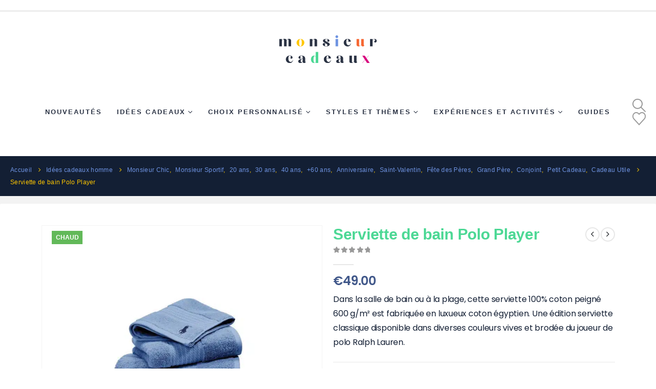

--- FILE ---
content_type: text/html; charset=UTF-8
request_url: https://monsieurcadeaux.fr/serviette-de-bain-polo-player/
body_size: 55699
content:
	<!DOCTYPE html>
	<html class=""  lang="fr-FR" prefix="og: https://ogp.me/ns#">
	<head><meta http-equiv="Content-Type" content="text/html; charset=UTF-8" /><script>if(navigator.userAgent.match(/MSIE|Internet Explorer/i)||navigator.userAgent.match(/Trident\/7\..*?rv:11/i)){var href=document.location.href;if(!href.match(/[?&]nowprocket/)){if(href.indexOf("?")==-1){if(href.indexOf("#")==-1){document.location.href=href+"?nowprocket=1"}else{document.location.href=href.replace("#","?nowprocket=1#")}}else{if(href.indexOf("#")==-1){document.location.href=href+"&nowprocket=1"}else{document.location.href=href.replace("#","&nowprocket=1#")}}}}</script><script>(()=>{class RocketLazyLoadScripts{constructor(){this.v="2.0.3",this.userEvents=["keydown","keyup","mousedown","mouseup","mousemove","mouseover","mouseenter","mouseout","mouseleave","touchmove","touchstart","touchend","touchcancel","wheel","click","dblclick","input","visibilitychange"],this.attributeEvents=["onblur","onclick","oncontextmenu","ondblclick","onfocus","onmousedown","onmouseenter","onmouseleave","onmousemove","onmouseout","onmouseover","onmouseup","onmousewheel","onscroll","onsubmit"]}async t(){this.i(),this.o(),/iP(ad|hone)/.test(navigator.userAgent)&&this.h(),this.u(),this.l(this),this.m(),this.k(this),this.p(this),this._(),await Promise.all([this.R(),this.L()]),this.lastBreath=Date.now(),this.S(this),this.P(),this.D(),this.O(),this.M(),await this.C(this.delayedScripts.normal),await this.C(this.delayedScripts.defer),await this.C(this.delayedScripts.async),this.F("domReady"),await this.T(),await this.j(),await this.I(),this.F("windowLoad"),await this.A(),window.dispatchEvent(new Event("rocket-allScriptsLoaded")),this.everythingLoaded=!0,this.lastTouchEnd&&await new Promise((t=>setTimeout(t,500-Date.now()+this.lastTouchEnd))),this.H(),this.F("all"),this.U(),this.W()}i(){this.CSPIssue=sessionStorage.getItem("rocketCSPIssue"),document.addEventListener("securitypolicyviolation",(t=>{this.CSPIssue||"script-src-elem"!==t.violatedDirective||"data"!==t.blockedURI||(this.CSPIssue=!0,sessionStorage.setItem("rocketCSPIssue",!0))}),{isRocket:!0})}o(){window.addEventListener("pageshow",(t=>{this.persisted=t.persisted,this.realWindowLoadedFired=!0}),{isRocket:!0}),window.addEventListener("pagehide",(()=>{this.onFirstUserAction=null}),{isRocket:!0})}h(){let t;function e(e){t=e}window.addEventListener("touchstart",e,{isRocket:!0}),window.addEventListener("touchend",(function i(o){Math.abs(o.changedTouches[0].pageX-t.changedTouches[0].pageX)<10&&Math.abs(o.changedTouches[0].pageY-t.changedTouches[0].pageY)<10&&o.timeStamp-t.timeStamp<200&&(o.target.dispatchEvent(new PointerEvent("click",{target:o.target,bubbles:!0,cancelable:!0,detail:1})),event.preventDefault(),window.removeEventListener("touchstart",e,{isRocket:!0}),window.removeEventListener("touchend",i,{isRocket:!0}))}),{isRocket:!0})}q(t){this.userActionTriggered||("mousemove"!==t.type||this.firstMousemoveIgnored?"keyup"===t.type||"mouseover"===t.type||"mouseout"===t.type||(this.userActionTriggered=!0,this.onFirstUserAction&&this.onFirstUserAction()):this.firstMousemoveIgnored=!0),"click"===t.type&&t.preventDefault(),this.savedUserEvents.length>0&&(t.stopPropagation(),t.stopImmediatePropagation()),"touchstart"===this.lastEvent&&"touchend"===t.type&&(this.lastTouchEnd=Date.now()),"click"===t.type&&(this.lastTouchEnd=0),this.lastEvent=t.type,this.savedUserEvents.push(t)}u(){this.savedUserEvents=[],this.userEventHandler=this.q.bind(this),this.userEvents.forEach((t=>window.addEventListener(t,this.userEventHandler,{passive:!1,isRocket:!0})))}U(){this.userEvents.forEach((t=>window.removeEventListener(t,this.userEventHandler,{passive:!1,isRocket:!0}))),this.savedUserEvents.forEach((t=>{t.target.dispatchEvent(new window[t.constructor.name](t.type,t))}))}m(){this.eventsMutationObserver=new MutationObserver((t=>{const e="return false";for(const i of t){if("attributes"===i.type){const t=i.target.getAttribute(i.attributeName);t&&t!==e&&(i.target.setAttribute("data-rocket-"+i.attributeName,t),i.target["rocket"+i.attributeName]=new Function("event",t),i.target.setAttribute(i.attributeName,e))}"childList"===i.type&&i.addedNodes.forEach((t=>{if(t.nodeType===Node.ELEMENT_NODE)for(const i of t.attributes)this.attributeEvents.includes(i.name)&&i.value&&""!==i.value&&(t.setAttribute("data-rocket-"+i.name,i.value),t["rocket"+i.name]=new Function("event",i.value),t.setAttribute(i.name,e))}))}})),this.eventsMutationObserver.observe(document,{subtree:!0,childList:!0,attributeFilter:this.attributeEvents})}H(){this.eventsMutationObserver.disconnect(),this.attributeEvents.forEach((t=>{document.querySelectorAll("[data-rocket-"+t+"]").forEach((e=>{e.setAttribute(t,e.getAttribute("data-rocket-"+t)),e.removeAttribute("data-rocket-"+t)}))}))}k(t){Object.defineProperty(HTMLElement.prototype,"onclick",{get(){return this.rocketonclick||null},set(e){this.rocketonclick=e,this.setAttribute(t.everythingLoaded?"onclick":"data-rocket-onclick","this.rocketonclick(event)")}})}S(t){function e(e,i){let o=e[i];e[i]=null,Object.defineProperty(e,i,{get:()=>o,set(s){t.everythingLoaded?o=s:e["rocket"+i]=o=s}})}e(document,"onreadystatechange"),e(window,"onload"),e(window,"onpageshow");try{Object.defineProperty(document,"readyState",{get:()=>t.rocketReadyState,set(e){t.rocketReadyState=e},configurable:!0}),document.readyState="loading"}catch(t){console.log("WPRocket DJE readyState conflict, bypassing")}}l(t){this.originalAddEventListener=EventTarget.prototype.addEventListener,this.originalRemoveEventListener=EventTarget.prototype.removeEventListener,this.savedEventListeners=[],EventTarget.prototype.addEventListener=function(e,i,o){o&&o.isRocket||!t.B(e,this)&&!t.userEvents.includes(e)||t.B(e,this)&&!t.userActionTriggered||e.startsWith("rocket-")||t.everythingLoaded?t.originalAddEventListener.call(this,e,i,o):t.savedEventListeners.push({target:this,remove:!1,type:e,func:i,options:o})},EventTarget.prototype.removeEventListener=function(e,i,o){o&&o.isRocket||!t.B(e,this)&&!t.userEvents.includes(e)||t.B(e,this)&&!t.userActionTriggered||e.startsWith("rocket-")||t.everythingLoaded?t.originalRemoveEventListener.call(this,e,i,o):t.savedEventListeners.push({target:this,remove:!0,type:e,func:i,options:o})}}F(t){"all"===t&&(EventTarget.prototype.addEventListener=this.originalAddEventListener,EventTarget.prototype.removeEventListener=this.originalRemoveEventListener),this.savedEventListeners=this.savedEventListeners.filter((e=>{let i=e.type,o=e.target||window;return"domReady"===t&&"DOMContentLoaded"!==i&&"readystatechange"!==i||("windowLoad"===t&&"load"!==i&&"readystatechange"!==i&&"pageshow"!==i||(this.B(i,o)&&(i="rocket-"+i),e.remove?o.removeEventListener(i,e.func,e.options):o.addEventListener(i,e.func,e.options),!1))}))}p(t){let e;function i(e){return t.everythingLoaded?e:e.split(" ").map((t=>"load"===t||t.startsWith("load.")?"rocket-jquery-load":t)).join(" ")}function o(o){function s(e){const s=o.fn[e];o.fn[e]=o.fn.init.prototype[e]=function(){return this[0]===window&&t.userActionTriggered&&("string"==typeof arguments[0]||arguments[0]instanceof String?arguments[0]=i(arguments[0]):"object"==typeof arguments[0]&&Object.keys(arguments[0]).forEach((t=>{const e=arguments[0][t];delete arguments[0][t],arguments[0][i(t)]=e}))),s.apply(this,arguments),this}}if(o&&o.fn&&!t.allJQueries.includes(o)){const e={DOMContentLoaded:[],"rocket-DOMContentLoaded":[]};for(const t in e)document.addEventListener(t,(()=>{e[t].forEach((t=>t()))}),{isRocket:!0});o.fn.ready=o.fn.init.prototype.ready=function(i){function s(){parseInt(o.fn.jquery)>2?setTimeout((()=>i.bind(document)(o))):i.bind(document)(o)}return t.realDomReadyFired?!t.userActionTriggered||t.fauxDomReadyFired?s():e["rocket-DOMContentLoaded"].push(s):e.DOMContentLoaded.push(s),o([])},s("on"),s("one"),s("off"),t.allJQueries.push(o)}e=o}t.allJQueries=[],o(window.jQuery),Object.defineProperty(window,"jQuery",{get:()=>e,set(t){o(t)}})}P(){const t=new Map;document.write=document.writeln=function(e){const i=document.currentScript,o=document.createRange(),s=i.parentElement;let n=t.get(i);void 0===n&&(n=i.nextSibling,t.set(i,n));const c=document.createDocumentFragment();o.setStart(c,0),c.appendChild(o.createContextualFragment(e)),s.insertBefore(c,n)}}async R(){return new Promise((t=>{this.userActionTriggered?t():this.onFirstUserAction=t}))}async L(){return new Promise((t=>{document.addEventListener("DOMContentLoaded",(()=>{this.realDomReadyFired=!0,t()}),{isRocket:!0})}))}async I(){return this.realWindowLoadedFired?Promise.resolve():new Promise((t=>{window.addEventListener("load",t,{isRocket:!0})}))}M(){this.pendingScripts=[];this.scriptsMutationObserver=new MutationObserver((t=>{for(const e of t)e.addedNodes.forEach((t=>{"SCRIPT"!==t.tagName||t.noModule||t.isWPRocket||this.pendingScripts.push({script:t,promise:new Promise((e=>{const i=()=>{const i=this.pendingScripts.findIndex((e=>e.script===t));i>=0&&this.pendingScripts.splice(i,1),e()};t.addEventListener("load",i,{isRocket:!0}),t.addEventListener("error",i,{isRocket:!0}),setTimeout(i,1e3)}))})}))})),this.scriptsMutationObserver.observe(document,{childList:!0,subtree:!0})}async j(){await this.J(),this.pendingScripts.length?(await this.pendingScripts[0].promise,await this.j()):this.scriptsMutationObserver.disconnect()}D(){this.delayedScripts={normal:[],async:[],defer:[]},document.querySelectorAll("script[type$=rocketlazyloadscript]").forEach((t=>{t.hasAttribute("data-rocket-src")?t.hasAttribute("async")&&!1!==t.async?this.delayedScripts.async.push(t):t.hasAttribute("defer")&&!1!==t.defer||"module"===t.getAttribute("data-rocket-type")?this.delayedScripts.defer.push(t):this.delayedScripts.normal.push(t):this.delayedScripts.normal.push(t)}))}async _(){await this.L();let t=[];document.querySelectorAll("script[type$=rocketlazyloadscript][data-rocket-src]").forEach((e=>{let i=e.getAttribute("data-rocket-src");if(i&&!i.startsWith("data:")){i.startsWith("//")&&(i=location.protocol+i);try{const o=new URL(i).origin;o!==location.origin&&t.push({src:o,crossOrigin:e.crossOrigin||"module"===e.getAttribute("data-rocket-type")})}catch(t){}}})),t=[...new Map(t.map((t=>[JSON.stringify(t),t]))).values()],this.N(t,"preconnect")}async $(t){if(await this.G(),!0!==t.noModule||!("noModule"in HTMLScriptElement.prototype))return new Promise((e=>{let i;function o(){(i||t).setAttribute("data-rocket-status","executed"),e()}try{if(navigator.userAgent.includes("Firefox/")||""===navigator.vendor||this.CSPIssue)i=document.createElement("script"),[...t.attributes].forEach((t=>{let e=t.nodeName;"type"!==e&&("data-rocket-type"===e&&(e="type"),"data-rocket-src"===e&&(e="src"),i.setAttribute(e,t.nodeValue))})),t.text&&(i.text=t.text),t.nonce&&(i.nonce=t.nonce),i.hasAttribute("src")?(i.addEventListener("load",o,{isRocket:!0}),i.addEventListener("error",(()=>{i.setAttribute("data-rocket-status","failed-network"),e()}),{isRocket:!0}),setTimeout((()=>{i.isConnected||e()}),1)):(i.text=t.text,o()),i.isWPRocket=!0,t.parentNode.replaceChild(i,t);else{const i=t.getAttribute("data-rocket-type"),s=t.getAttribute("data-rocket-src");i?(t.type=i,t.removeAttribute("data-rocket-type")):t.removeAttribute("type"),t.addEventListener("load",o,{isRocket:!0}),t.addEventListener("error",(i=>{this.CSPIssue&&i.target.src.startsWith("data:")?(console.log("WPRocket: CSP fallback activated"),t.removeAttribute("src"),this.$(t).then(e)):(t.setAttribute("data-rocket-status","failed-network"),e())}),{isRocket:!0}),s?(t.fetchPriority="high",t.removeAttribute("data-rocket-src"),t.src=s):t.src="data:text/javascript;base64,"+window.btoa(unescape(encodeURIComponent(t.text)))}}catch(i){t.setAttribute("data-rocket-status","failed-transform"),e()}}));t.setAttribute("data-rocket-status","skipped")}async C(t){const e=t.shift();return e?(e.isConnected&&await this.$(e),this.C(t)):Promise.resolve()}O(){this.N([...this.delayedScripts.normal,...this.delayedScripts.defer,...this.delayedScripts.async],"preload")}N(t,e){this.trash=this.trash||[];let i=!0;var o=document.createDocumentFragment();t.forEach((t=>{const s=t.getAttribute&&t.getAttribute("data-rocket-src")||t.src;if(s&&!s.startsWith("data:")){const n=document.createElement("link");n.href=s,n.rel=e,"preconnect"!==e&&(n.as="script",n.fetchPriority=i?"high":"low"),t.getAttribute&&"module"===t.getAttribute("data-rocket-type")&&(n.crossOrigin=!0),t.crossOrigin&&(n.crossOrigin=t.crossOrigin),t.integrity&&(n.integrity=t.integrity),t.nonce&&(n.nonce=t.nonce),o.appendChild(n),this.trash.push(n),i=!1}})),document.head.appendChild(o)}W(){this.trash.forEach((t=>t.remove()))}async T(){try{document.readyState="interactive"}catch(t){}this.fauxDomReadyFired=!0;try{await this.G(),document.dispatchEvent(new Event("rocket-readystatechange")),await this.G(),document.rocketonreadystatechange&&document.rocketonreadystatechange(),await this.G(),document.dispatchEvent(new Event("rocket-DOMContentLoaded")),await this.G(),window.dispatchEvent(new Event("rocket-DOMContentLoaded"))}catch(t){console.error(t)}}async A(){try{document.readyState="complete"}catch(t){}try{await this.G(),document.dispatchEvent(new Event("rocket-readystatechange")),await this.G(),document.rocketonreadystatechange&&document.rocketonreadystatechange(),await this.G(),window.dispatchEvent(new Event("rocket-load")),await this.G(),window.rocketonload&&window.rocketonload(),await this.G(),this.allJQueries.forEach((t=>t(window).trigger("rocket-jquery-load"))),await this.G();const t=new Event("rocket-pageshow");t.persisted=this.persisted,window.dispatchEvent(t),await this.G(),window.rocketonpageshow&&window.rocketonpageshow({persisted:this.persisted})}catch(t){console.error(t)}}async G(){Date.now()-this.lastBreath>45&&(await this.J(),this.lastBreath=Date.now())}async J(){return document.hidden?new Promise((t=>setTimeout(t))):new Promise((t=>requestAnimationFrame(t)))}B(t,e){return e===document&&"readystatechange"===t||(e===document&&"DOMContentLoaded"===t||(e===window&&"DOMContentLoaded"===t||(e===window&&"load"===t||e===window&&"pageshow"===t)))}static run(){(new RocketLazyLoadScripts).t()}}RocketLazyLoadScripts.run()})();</script>
		<meta http-equiv="X-UA-Compatible" content="IE=edge" />
		
		<meta name="viewport" content="width=device-width, initial-scale=1, minimum-scale=1" />

		<link rel="profile" href="https://gmpg.org/xfn/11" />
		<link rel="pingback" href="https://monsieurcadeaux.fr/xmlrpc.php" />
						<script type="rocketlazyloadscript">document.documentElement.className = document.documentElement.className + ' yes-js js_active js'</script>
			
<!-- Optimisation des moteurs de recherche par Rank Math PRO - https://rankmath.com/ -->
<title>Découvrez La Serviette De Bain Polo Player, élégance Et Confort</title>
<link rel="preload" as="font" href="https://monsieurcadeaux.fr/wp-content/plugins/woocommerce/assets/fonts/WooCommerce.woff2" crossorigin>
<link rel="preload" as="font" href="https://monsieurcadeaux.fr/wp-content/uploads/redux/custom-fonts/custom/Opensans-semibold/Opensans-semibold.ttf" crossorigin>
<link rel="preload" as="font" href="https://monsieurcadeaux.fr/wp-content/themes/porto/fonts/fontawesome_optimized/fa-brands-400.woff2" crossorigin>
<link rel="preload" as="font" href="https://monsieurcadeaux.fr/wp-content/themes/porto/fonts/fontawesome_optimized/fa-solid-900.woff2" crossorigin>
<link rel="preload" as="font" href="https://monsieurcadeaux.fr/wp-content/themes/porto/fonts/Simple-Line-Icons/Simple-Line-Icons.ttf" crossorigin>
<link rel="preload" as="font" href="https://monsieurcadeaux.fr/wp-content/themes/porto/fonts/porto-font/porto.woff2" crossorigin>
<meta name="description" content="Offrez la Serviette de bain Polo Player : coton égyptien luxueux, broderie raffinée. Idéale comme cadeau chic pour homme après la douche."/>
<meta name="robots" content="follow, index, max-snippet:-1, max-video-preview:-1, max-image-preview:large"/>
<link rel="canonical" href="https://monsieurcadeaux.fr/serviette-de-bain-polo-player/" />
<meta property="og:locale" content="fr_FR" />
<meta property="og:type" content="product" />
<meta property="og:title" content="Découvrez La Serviette De Bain Polo Player, élégance Et Confort" />
<meta property="og:description" content="Offrez la Serviette de bain Polo Player : coton égyptien luxueux, broderie raffinée. Idéale comme cadeau chic pour homme après la douche." />
<meta property="og:url" content="https://monsieurcadeaux.fr/serviette-de-bain-polo-player/" />
<meta property="og:site_name" content="Monsieur Cadeaux" />
<meta property="og:updated_time" content="2025-06-05T13:24:06+02:00" />
<meta property="fb:admins" content="100054866375370" />
<meta property="og:image" content="https://monsieurcadeaux.fr/wp-content/uploads/2020/06/idee-cadeau-homme-Serviette-de-bain-Polo-Player.jpg" />
<meta property="og:image:secure_url" content="https://monsieurcadeaux.fr/wp-content/uploads/2020/06/idee-cadeau-homme-Serviette-de-bain-Polo-Player.jpg" />
<meta property="og:image:width" content="800" />
<meta property="og:image:height" content="800" />
<meta property="og:image:alt" content="Serviette de bain Polo Player" />
<meta property="og:image:type" content="image/jpeg" />
<meta property="product:price:amount" content="49" />
<meta property="product:price:currency" content="EUR" />
<meta property="product:availability" content="instock" />
<meta name="twitter:card" content="summary_large_image" />
<meta name="twitter:title" content="Découvrez La Serviette De Bain Polo Player, élégance Et Confort" />
<meta name="twitter:description" content="Offrez la Serviette de bain Polo Player : coton égyptien luxueux, broderie raffinée. Idéale comme cadeau chic pour homme après la douche." />
<meta name="twitter:image" content="https://monsieurcadeaux.fr/wp-content/uploads/2020/06/idee-cadeau-homme-Serviette-de-bain-Polo-Player.jpg" />
<meta name="twitter:label1" content="Prix" />
<meta name="twitter:data1" content="&euro;49.00" />
<meta name="twitter:label2" content="Disponibilité" />
<meta name="twitter:data2" content="En stock" />
<script type="application/ld+json" class="rank-math-schema-pro">{"@context":"https://schema.org","@graph":[{"@type":"Organization","@id":"https://monsieurcadeaux.fr/#organization","name":"Monsieur Cadeaux","sameAs":["https://www.facebook.com/monsieurcadeaux/","https://www.instagram.com/monsieurcadeaux/","https://www.pinterest.fr/monsieur_cadeaux/"],"logo":{"@type":"ImageObject","@id":"https://monsieurcadeaux.fr/#logo","url":"https://monsieurcadeaux.fr/wp-content/uploads/2024/04/apple-monsieurcadeaux.png","contentUrl":"https://monsieurcadeaux.fr/wp-content/uploads/2024/04/apple-monsieurcadeaux.png","caption":"Monsieur Cadeaux","inLanguage":"fr-FR","width":"152","height":"152"}},{"@type":"WebSite","@id":"https://monsieurcadeaux.fr/#website","url":"https://monsieurcadeaux.fr","name":"Monsieur Cadeaux","alternateName":"Id\u00e9es cadeaux pour homme","publisher":{"@id":"https://monsieurcadeaux.fr/#organization"},"inLanguage":"fr-FR"},{"@type":"ImageObject","@id":"https://monsieurcadeaux.fr/wp-content/uploads/2020/06/idee-cadeau-homme-Serviette-de-bain-Polo-Player.jpg","url":"https://monsieurcadeaux.fr/wp-content/uploads/2020/06/idee-cadeau-homme-Serviette-de-bain-Polo-Player.jpg","width":"800","height":"800","inLanguage":"fr-FR"},{"@type":"BreadcrumbList","@id":"https://monsieurcadeaux.fr/serviette-de-bain-polo-player/#breadcrumb","itemListElement":[{"@type":"ListItem","position":"1","item":{"@id":"https://monsieurcadeaux.fr","name":"Home"}},{"@type":"ListItem","position":"2","item":{"@id":"https://monsieurcadeaux.fr/idee-cadeau-homme/","name":"Id\u00e9es cadeaux homme"}},{"@type":"ListItem","position":"3","item":{"@id":"https://monsieurcadeaux.fr/collections/idees-cadeaux-chic-homme/","name":"Monsieur Chic"}},{"@type":"ListItem","position":"4","item":{"@id":"https://monsieurcadeaux.fr/serviette-de-bain-polo-player/","name":"Serviette de bain Polo Player"}}]},{"@type":"ItemPage","@id":"https://monsieurcadeaux.fr/serviette-de-bain-polo-player/#webpage","url":"https://monsieurcadeaux.fr/serviette-de-bain-polo-player/","name":"D\u00e9couvrez La Serviette De Bain Polo Player, \u00e9l\u00e9gance Et Confort","datePublished":"2020-06-06T23:52:11+02:00","dateModified":"2025-06-05T13:24:06+02:00","isPartOf":{"@id":"https://monsieurcadeaux.fr/#website"},"primaryImageOfPage":{"@id":"https://monsieurcadeaux.fr/wp-content/uploads/2020/06/idee-cadeau-homme-Serviette-de-bain-Polo-Player.jpg"},"inLanguage":"fr-FR","breadcrumb":{"@id":"https://monsieurcadeaux.fr/serviette-de-bain-polo-player/#breadcrumb"}},{"@type":"Product","name":"D\u00e9couvrez la Serviette de bain Polo Player, \u00e9l\u00e9gance et confort","description":"Offrez la Serviette de bain Polo Player : coton \u00e9gyptien luxueux, broderie raffin\u00e9e. Id\u00e9ale comme cadeau chic pour homme apr\u00e8s la douche.","category":"Monsieur Chic","mainEntityOfPage":{"@id":"https://monsieurcadeaux.fr/serviette-de-bain-polo-player/#webpage"},"image":[{"@type":"ImageObject","url":"https://monsieurcadeaux.fr/wp-content/uploads/2020/06/idee-cadeau-homme-Serviette-de-bain-Polo-Player.jpg","height":"800","width":"800"},{"@type":"ImageObject","url":"https://monsieurcadeaux.fr/wp-content/uploads/2020/06/idee-cadeau-homme-Serviette-de-bain-Polo-Player_.jpg","height":"800","width":"800"},{"@type":"ImageObject","url":"https://monsieurcadeaux.fr/wp-content/uploads/2020/06/idee-cadeau-homme-Serviette-de-bain-Polo-Player_1.jpg","height":"800","width":"800"},{"@type":"ImageObject","url":"https://monsieurcadeaux.fr/wp-content/uploads/2020/06/idee-cadeau-homme-Serviette-de-bain-Polo-Player_2.jpg","height":"800","width":"800"}],"offers":{"@type":"Offer","price":"49.00","priceCurrency":"EUR","priceValidUntil":"2027-12-31","availability":"http://schema.org/InStock","itemCondition":"NewCondition","url":"https://monsieurcadeaux.fr/serviette-de-bain-polo-player/","seller":{"@type":"Organization","@id":"https://monsieurcadeaux.fr/","name":"Monsieur Cadeaux","url":"https://monsieurcadeaux.fr","logo":"https://monsieurcadeaux.fr/wp-content/uploads/2024/04/apple-monsieurcadeaux.png"}},"@id":"https://monsieurcadeaux.fr/serviette-de-bain-polo-player/#richSnippet"}]}</script>
<!-- /Extension Rank Math WordPress SEO -->

<link rel='dns-prefetch' href='//capi-automation.s3.us-east-2.amazonaws.com' />
<link rel="alternate" type="application/rss+xml" title="Monsieur Cadeaux &raquo; Flux" href="https://monsieurcadeaux.fr/feed/" />
<link rel="alternate" type="application/rss+xml" title="Monsieur Cadeaux &raquo; Flux des commentaires" href="https://monsieurcadeaux.fr/comments/feed/" />
<link rel="alternate" title="oEmbed (JSON)" type="application/json+oembed" href="https://monsieurcadeaux.fr/wp-json/oembed/1.0/embed?url=https%3A%2F%2Fmonsieurcadeaux.fr%2Fserviette-de-bain-polo-player%2F" />
<link rel="alternate" title="oEmbed (XML)" type="text/xml+oembed" href="https://monsieurcadeaux.fr/wp-json/oembed/1.0/embed?url=https%3A%2F%2Fmonsieurcadeaux.fr%2Fserviette-de-bain-polo-player%2F&#038;format=xml" />
		<link rel="shortcut icon" href="//monsieurcadeaux.fr/wp-content/uploads/2024/04/favicon-monsieurcadeaux.png" type="image/x-icon" />
				<link rel="apple-touch-icon" href="//monsieurcadeaux.fr/wp-content/uploads/2024/04/apple-touch-monsieurcadeaux.png" />
				<link rel="apple-touch-icon" sizes="120x120" href="//monsieurcadeaux.fr/wp-content/uploads/2024/04/apple-retina-monsieurcadeaux.png" />
				<link rel="apple-touch-icon" sizes="76x76" href="//monsieurcadeaux.fr/wp-content/uploads/2024/04/apple-retina-monsieurcadeaux.png" />
				<link rel="apple-touch-icon" sizes="152x152" href="//monsieurcadeaux.fr/wp-content/uploads/2024/04/apple-monsieurcadeaux.png" />
		<style id='wp-img-auto-sizes-contain-inline-css'>
img:is([sizes=auto i],[sizes^="auto," i]){contain-intrinsic-size:3000px 1500px}
/*# sourceURL=wp-img-auto-sizes-contain-inline-css */
</style>
<style id='wp-emoji-styles-inline-css'>

	img.wp-smiley, img.emoji {
		display: inline !important;
		border: none !important;
		box-shadow: none !important;
		height: 1em !important;
		width: 1em !important;
		margin: 0 0.07em !important;
		vertical-align: -0.1em !important;
		background: none !important;
		padding: 0 !important;
	}
/*# sourceURL=wp-emoji-styles-inline-css */
</style>
<link rel='stylesheet' id='wp-block-library-css' href='https://monsieurcadeaux.fr/wp-includes/css/dist/block-library/style.min.css?ver=ca3d5cea3088c9ed640c49a81e87690c' media='all' />
<style id='wp-block-library-theme-inline-css'>
.wp-block-audio :where(figcaption){color:#555;font-size:13px;text-align:center}.is-dark-theme .wp-block-audio :where(figcaption){color:#ffffffa6}.wp-block-audio{margin:0 0 1em}.wp-block-code{border:1px solid #ccc;border-radius:4px;font-family:Menlo,Consolas,monaco,monospace;padding:.8em 1em}.wp-block-embed :where(figcaption){color:#555;font-size:13px;text-align:center}.is-dark-theme .wp-block-embed :where(figcaption){color:#ffffffa6}.wp-block-embed{margin:0 0 1em}.blocks-gallery-caption{color:#555;font-size:13px;text-align:center}.is-dark-theme .blocks-gallery-caption{color:#ffffffa6}:root :where(.wp-block-image figcaption){color:#555;font-size:13px;text-align:center}.is-dark-theme :root :where(.wp-block-image figcaption){color:#ffffffa6}.wp-block-image{margin:0 0 1em}.wp-block-pullquote{border-bottom:4px solid;border-top:4px solid;color:currentColor;margin-bottom:1.75em}.wp-block-pullquote :where(cite),.wp-block-pullquote :where(footer),.wp-block-pullquote__citation{color:currentColor;font-size:.8125em;font-style:normal;text-transform:uppercase}.wp-block-quote{border-left:.25em solid;margin:0 0 1.75em;padding-left:1em}.wp-block-quote cite,.wp-block-quote footer{color:currentColor;font-size:.8125em;font-style:normal;position:relative}.wp-block-quote:where(.has-text-align-right){border-left:none;border-right:.25em solid;padding-left:0;padding-right:1em}.wp-block-quote:where(.has-text-align-center){border:none;padding-left:0}.wp-block-quote.is-large,.wp-block-quote.is-style-large,.wp-block-quote:where(.is-style-plain){border:none}.wp-block-search .wp-block-search__label{font-weight:700}.wp-block-search__button{border:1px solid #ccc;padding:.375em .625em}:where(.wp-block-group.has-background){padding:1.25em 2.375em}.wp-block-separator.has-css-opacity{opacity:.4}.wp-block-separator{border:none;border-bottom:2px solid;margin-left:auto;margin-right:auto}.wp-block-separator.has-alpha-channel-opacity{opacity:1}.wp-block-separator:not(.is-style-wide):not(.is-style-dots){width:100px}.wp-block-separator.has-background:not(.is-style-dots){border-bottom:none;height:1px}.wp-block-separator.has-background:not(.is-style-wide):not(.is-style-dots){height:2px}.wp-block-table{margin:0 0 1em}.wp-block-table td,.wp-block-table th{word-break:normal}.wp-block-table :where(figcaption){color:#555;font-size:13px;text-align:center}.is-dark-theme .wp-block-table :where(figcaption){color:#ffffffa6}.wp-block-video :where(figcaption){color:#555;font-size:13px;text-align:center}.is-dark-theme .wp-block-video :where(figcaption){color:#ffffffa6}.wp-block-video{margin:0 0 1em}:root :where(.wp-block-template-part.has-background){margin-bottom:0;margin-top:0;padding:1.25em 2.375em}
/*# sourceURL=/wp-includes/css/dist/block-library/theme.min.css */
</style>
<style id='classic-theme-styles-inline-css'>
/*! This file is auto-generated */
.wp-block-button__link{color:#fff;background-color:#32373c;border-radius:9999px;box-shadow:none;text-decoration:none;padding:calc(.667em + 2px) calc(1.333em + 2px);font-size:1.125em}.wp-block-file__button{background:#32373c;color:#fff;text-decoration:none}
/*# sourceURL=/wp-includes/css/classic-themes.min.css */
</style>
<link data-minify="1" rel='stylesheet' id='yith-wcan-shortcodes-css' href='https://monsieurcadeaux.fr/wp-content/cache/background-css/1/monsieurcadeaux.fr/wp-content/cache/min/1/wp-content/plugins/yith-woocommerce-ajax-navigation/assets/css/shortcodes.css?ver=1768960647&wpr_t=1768993144' media='all' />
<style id='yith-wcan-shortcodes-inline-css'>
:root{
	--yith-wcan-filters_colors_titles: #434343;
	--yith-wcan-filters_colors_background: #FFFFFF;
	--yith-wcan-filters_colors_accent: #A7144C;
	--yith-wcan-filters_colors_accent_r: 167;
	--yith-wcan-filters_colors_accent_g: 20;
	--yith-wcan-filters_colors_accent_b: 76;
	--yith-wcan-color_swatches_border_radius: 100%;
	--yith-wcan-color_swatches_size: 30px;
	--yith-wcan-labels_style_background: #FFFFFF;
	--yith-wcan-labels_style_background_hover: #A7144C;
	--yith-wcan-labels_style_background_active: #A7144C;
	--yith-wcan-labels_style_text: #434343;
	--yith-wcan-labels_style_text_hover: #FFFFFF;
	--yith-wcan-labels_style_text_active: #FFFFFF;
	--yith-wcan-anchors_style_text: #434343;
	--yith-wcan-anchors_style_text_hover: #A7144C;
	--yith-wcan-anchors_style_text_active: #A7144C;
}
/*# sourceURL=yith-wcan-shortcodes-inline-css */
</style>
<link data-minify="1" rel='stylesheet' id='jquery-selectBox-css' href='https://monsieurcadeaux.fr/wp-content/cache/background-css/1/monsieurcadeaux.fr/wp-content/cache/min/1/wp-content/plugins/yith-woocommerce-wishlist/assets/css/jquery.selectBox.css?ver=1768960647&wpr_t=1768993144' media='all' />
<link data-minify="1" rel='stylesheet' id='woocommerce_prettyPhoto_css-css' href='https://monsieurcadeaux.fr/wp-content/cache/background-css/1/monsieurcadeaux.fr/wp-content/cache/min/1/wp-content/plugins/woocommerce/assets/css/prettyPhoto.css?ver=1768960647&wpr_t=1768993144' media='all' />
<link data-minify="1" rel='stylesheet' id='yith-wcwl-main-css' href='https://monsieurcadeaux.fr/wp-content/cache/background-css/1/monsieurcadeaux.fr/wp-content/cache/min/1/wp-content/plugins/yith-woocommerce-wishlist/assets/css/style.css?ver=1768960647&wpr_t=1768993144' media='all' />
<style id='yith-wcwl-main-inline-css'>
 :root { --add-to-wishlist-icon-color: #222529; --added-to-wishlist-icon-color: #e27c7c; --color-add-to-wishlist-background: #333333; --color-add-to-wishlist-text: #FFFFFF; --color-add-to-wishlist-border: #333333; --color-add-to-wishlist-background-hover: #333333; --color-add-to-wishlist-text-hover: #FFFFFF; --color-add-to-wishlist-border-hover: #333333; --rounded-corners-radius: 16px; --color-add-to-cart-background: #333333; --color-add-to-cart-text: #FFFFFF; --color-add-to-cart-border: #333333; --color-add-to-cart-background-hover: #4F4F4F; --color-add-to-cart-text-hover: #FFFFFF; --color-add-to-cart-border-hover: #4F4F4F; --add-to-cart-rounded-corners-radius: 16px; --color-button-style-1-background: #333333; --color-button-style-1-text: #FFFFFF; --color-button-style-1-border: #333333; --color-button-style-1-background-hover: #4F4F4F; --color-button-style-1-text-hover: #FFFFFF; --color-button-style-1-border-hover: #4F4F4F; --color-button-style-2-background: #333333; --color-button-style-2-text: #FFFFFF; --color-button-style-2-border: #333333; --color-button-style-2-background-hover: #4F4F4F; --color-button-style-2-text-hover: #FFFFFF; --color-button-style-2-border-hover: #4F4F4F; --color-wishlist-table-background: #FFFFFF; --color-wishlist-table-text: #6d6c6c; --color-wishlist-table-border: #FFFFFF; --color-headers-background: #F4F4F4; --color-share-button-color: #FFFFFF; --color-share-button-color-hover: #FFFFFF; --color-fb-button-background: #39599E; --color-fb-button-background-hover: #595A5A; --color-tw-button-background: #45AFE2; --color-tw-button-background-hover: #595A5A; --color-pr-button-background: #AB2E31; --color-pr-button-background-hover: #595A5A; --color-em-button-background: #FBB102; --color-em-button-background-hover: #595A5A; --color-wa-button-background: #00A901; --color-wa-button-background-hover: #595A5A; --feedback-duration: 3s } 
 :root { --add-to-wishlist-icon-color: #222529; --added-to-wishlist-icon-color: #e27c7c; --color-add-to-wishlist-background: #333333; --color-add-to-wishlist-text: #FFFFFF; --color-add-to-wishlist-border: #333333; --color-add-to-wishlist-background-hover: #333333; --color-add-to-wishlist-text-hover: #FFFFFF; --color-add-to-wishlist-border-hover: #333333; --rounded-corners-radius: 16px; --color-add-to-cart-background: #333333; --color-add-to-cart-text: #FFFFFF; --color-add-to-cart-border: #333333; --color-add-to-cart-background-hover: #4F4F4F; --color-add-to-cart-text-hover: #FFFFFF; --color-add-to-cart-border-hover: #4F4F4F; --add-to-cart-rounded-corners-radius: 16px; --color-button-style-1-background: #333333; --color-button-style-1-text: #FFFFFF; --color-button-style-1-border: #333333; --color-button-style-1-background-hover: #4F4F4F; --color-button-style-1-text-hover: #FFFFFF; --color-button-style-1-border-hover: #4F4F4F; --color-button-style-2-background: #333333; --color-button-style-2-text: #FFFFFF; --color-button-style-2-border: #333333; --color-button-style-2-background-hover: #4F4F4F; --color-button-style-2-text-hover: #FFFFFF; --color-button-style-2-border-hover: #4F4F4F; --color-wishlist-table-background: #FFFFFF; --color-wishlist-table-text: #6d6c6c; --color-wishlist-table-border: #FFFFFF; --color-headers-background: #F4F4F4; --color-share-button-color: #FFFFFF; --color-share-button-color-hover: #FFFFFF; --color-fb-button-background: #39599E; --color-fb-button-background-hover: #595A5A; --color-tw-button-background: #45AFE2; --color-tw-button-background-hover: #595A5A; --color-pr-button-background: #AB2E31; --color-pr-button-background-hover: #595A5A; --color-em-button-background: #FBB102; --color-em-button-background-hover: #595A5A; --color-wa-button-background: #00A901; --color-wa-button-background-hover: #595A5A; --feedback-duration: 3s } 
/*# sourceURL=yith-wcwl-main-inline-css */
</style>
<style id='global-styles-inline-css'>
:root{--wp--preset--aspect-ratio--square: 1;--wp--preset--aspect-ratio--4-3: 4/3;--wp--preset--aspect-ratio--3-4: 3/4;--wp--preset--aspect-ratio--3-2: 3/2;--wp--preset--aspect-ratio--2-3: 2/3;--wp--preset--aspect-ratio--16-9: 16/9;--wp--preset--aspect-ratio--9-16: 9/16;--wp--preset--color--black: #000000;--wp--preset--color--cyan-bluish-gray: #abb8c3;--wp--preset--color--white: #ffffff;--wp--preset--color--pale-pink: #f78da7;--wp--preset--color--vivid-red: #cf2e2e;--wp--preset--color--luminous-vivid-orange: #ff6900;--wp--preset--color--luminous-vivid-amber: #fcb900;--wp--preset--color--light-green-cyan: #7bdcb5;--wp--preset--color--vivid-green-cyan: #00d084;--wp--preset--color--pale-cyan-blue: #8ed1fc;--wp--preset--color--vivid-cyan-blue: #0693e3;--wp--preset--color--vivid-purple: #9b51e0;--wp--preset--color--primary: var(--porto-primary-color);--wp--preset--color--secondary: var(--porto-secondary-color);--wp--preset--color--tertiary: var(--porto-tertiary-color);--wp--preset--color--quaternary: var(--porto-quaternary-color);--wp--preset--color--dark: var(--porto-dark-color);--wp--preset--color--light: var(--porto-light-color);--wp--preset--color--primary-hover: var(--porto-primary-light-5);--wp--preset--gradient--vivid-cyan-blue-to-vivid-purple: linear-gradient(135deg,rgb(6,147,227) 0%,rgb(155,81,224) 100%);--wp--preset--gradient--light-green-cyan-to-vivid-green-cyan: linear-gradient(135deg,rgb(122,220,180) 0%,rgb(0,208,130) 100%);--wp--preset--gradient--luminous-vivid-amber-to-luminous-vivid-orange: linear-gradient(135deg,rgb(252,185,0) 0%,rgb(255,105,0) 100%);--wp--preset--gradient--luminous-vivid-orange-to-vivid-red: linear-gradient(135deg,rgb(255,105,0) 0%,rgb(207,46,46) 100%);--wp--preset--gradient--very-light-gray-to-cyan-bluish-gray: linear-gradient(135deg,rgb(238,238,238) 0%,rgb(169,184,195) 100%);--wp--preset--gradient--cool-to-warm-spectrum: linear-gradient(135deg,rgb(74,234,220) 0%,rgb(151,120,209) 20%,rgb(207,42,186) 40%,rgb(238,44,130) 60%,rgb(251,105,98) 80%,rgb(254,248,76) 100%);--wp--preset--gradient--blush-light-purple: linear-gradient(135deg,rgb(255,206,236) 0%,rgb(152,150,240) 100%);--wp--preset--gradient--blush-bordeaux: linear-gradient(135deg,rgb(254,205,165) 0%,rgb(254,45,45) 50%,rgb(107,0,62) 100%);--wp--preset--gradient--luminous-dusk: linear-gradient(135deg,rgb(255,203,112) 0%,rgb(199,81,192) 50%,rgb(65,88,208) 100%);--wp--preset--gradient--pale-ocean: linear-gradient(135deg,rgb(255,245,203) 0%,rgb(182,227,212) 50%,rgb(51,167,181) 100%);--wp--preset--gradient--electric-grass: linear-gradient(135deg,rgb(202,248,128) 0%,rgb(113,206,126) 100%);--wp--preset--gradient--midnight: linear-gradient(135deg,rgb(2,3,129) 0%,rgb(40,116,252) 100%);--wp--preset--font-size--small: 13px;--wp--preset--font-size--medium: 20px;--wp--preset--font-size--large: 36px;--wp--preset--font-size--x-large: 42px;--wp--preset--spacing--20: 0.44rem;--wp--preset--spacing--30: 0.67rem;--wp--preset--spacing--40: 1rem;--wp--preset--spacing--50: 1.5rem;--wp--preset--spacing--60: 2.25rem;--wp--preset--spacing--70: 3.38rem;--wp--preset--spacing--80: 5.06rem;--wp--preset--shadow--natural: 6px 6px 9px rgba(0, 0, 0, 0.2);--wp--preset--shadow--deep: 12px 12px 50px rgba(0, 0, 0, 0.4);--wp--preset--shadow--sharp: 6px 6px 0px rgba(0, 0, 0, 0.2);--wp--preset--shadow--outlined: 6px 6px 0px -3px rgb(255, 255, 255), 6px 6px rgb(0, 0, 0);--wp--preset--shadow--crisp: 6px 6px 0px rgb(0, 0, 0);}:where(.is-layout-flex){gap: 0.5em;}:where(.is-layout-grid){gap: 0.5em;}body .is-layout-flex{display: flex;}.is-layout-flex{flex-wrap: wrap;align-items: center;}.is-layout-flex > :is(*, div){margin: 0;}body .is-layout-grid{display: grid;}.is-layout-grid > :is(*, div){margin: 0;}:where(.wp-block-columns.is-layout-flex){gap: 2em;}:where(.wp-block-columns.is-layout-grid){gap: 2em;}:where(.wp-block-post-template.is-layout-flex){gap: 1.25em;}:where(.wp-block-post-template.is-layout-grid){gap: 1.25em;}.has-black-color{color: var(--wp--preset--color--black) !important;}.has-cyan-bluish-gray-color{color: var(--wp--preset--color--cyan-bluish-gray) !important;}.has-white-color{color: var(--wp--preset--color--white) !important;}.has-pale-pink-color{color: var(--wp--preset--color--pale-pink) !important;}.has-vivid-red-color{color: var(--wp--preset--color--vivid-red) !important;}.has-luminous-vivid-orange-color{color: var(--wp--preset--color--luminous-vivid-orange) !important;}.has-luminous-vivid-amber-color{color: var(--wp--preset--color--luminous-vivid-amber) !important;}.has-light-green-cyan-color{color: var(--wp--preset--color--light-green-cyan) !important;}.has-vivid-green-cyan-color{color: var(--wp--preset--color--vivid-green-cyan) !important;}.has-pale-cyan-blue-color{color: var(--wp--preset--color--pale-cyan-blue) !important;}.has-vivid-cyan-blue-color{color: var(--wp--preset--color--vivid-cyan-blue) !important;}.has-vivid-purple-color{color: var(--wp--preset--color--vivid-purple) !important;}.has-black-background-color{background-color: var(--wp--preset--color--black) !important;}.has-cyan-bluish-gray-background-color{background-color: var(--wp--preset--color--cyan-bluish-gray) !important;}.has-white-background-color{background-color: var(--wp--preset--color--white) !important;}.has-pale-pink-background-color{background-color: var(--wp--preset--color--pale-pink) !important;}.has-vivid-red-background-color{background-color: var(--wp--preset--color--vivid-red) !important;}.has-luminous-vivid-orange-background-color{background-color: var(--wp--preset--color--luminous-vivid-orange) !important;}.has-luminous-vivid-amber-background-color{background-color: var(--wp--preset--color--luminous-vivid-amber) !important;}.has-light-green-cyan-background-color{background-color: var(--wp--preset--color--light-green-cyan) !important;}.has-vivid-green-cyan-background-color{background-color: var(--wp--preset--color--vivid-green-cyan) !important;}.has-pale-cyan-blue-background-color{background-color: var(--wp--preset--color--pale-cyan-blue) !important;}.has-vivid-cyan-blue-background-color{background-color: var(--wp--preset--color--vivid-cyan-blue) !important;}.has-vivid-purple-background-color{background-color: var(--wp--preset--color--vivid-purple) !important;}.has-black-border-color{border-color: var(--wp--preset--color--black) !important;}.has-cyan-bluish-gray-border-color{border-color: var(--wp--preset--color--cyan-bluish-gray) !important;}.has-white-border-color{border-color: var(--wp--preset--color--white) !important;}.has-pale-pink-border-color{border-color: var(--wp--preset--color--pale-pink) !important;}.has-vivid-red-border-color{border-color: var(--wp--preset--color--vivid-red) !important;}.has-luminous-vivid-orange-border-color{border-color: var(--wp--preset--color--luminous-vivid-orange) !important;}.has-luminous-vivid-amber-border-color{border-color: var(--wp--preset--color--luminous-vivid-amber) !important;}.has-light-green-cyan-border-color{border-color: var(--wp--preset--color--light-green-cyan) !important;}.has-vivid-green-cyan-border-color{border-color: var(--wp--preset--color--vivid-green-cyan) !important;}.has-pale-cyan-blue-border-color{border-color: var(--wp--preset--color--pale-cyan-blue) !important;}.has-vivid-cyan-blue-border-color{border-color: var(--wp--preset--color--vivid-cyan-blue) !important;}.has-vivid-purple-border-color{border-color: var(--wp--preset--color--vivid-purple) !important;}.has-vivid-cyan-blue-to-vivid-purple-gradient-background{background: var(--wp--preset--gradient--vivid-cyan-blue-to-vivid-purple) !important;}.has-light-green-cyan-to-vivid-green-cyan-gradient-background{background: var(--wp--preset--gradient--light-green-cyan-to-vivid-green-cyan) !important;}.has-luminous-vivid-amber-to-luminous-vivid-orange-gradient-background{background: var(--wp--preset--gradient--luminous-vivid-amber-to-luminous-vivid-orange) !important;}.has-luminous-vivid-orange-to-vivid-red-gradient-background{background: var(--wp--preset--gradient--luminous-vivid-orange-to-vivid-red) !important;}.has-very-light-gray-to-cyan-bluish-gray-gradient-background{background: var(--wp--preset--gradient--very-light-gray-to-cyan-bluish-gray) !important;}.has-cool-to-warm-spectrum-gradient-background{background: var(--wp--preset--gradient--cool-to-warm-spectrum) !important;}.has-blush-light-purple-gradient-background{background: var(--wp--preset--gradient--blush-light-purple) !important;}.has-blush-bordeaux-gradient-background{background: var(--wp--preset--gradient--blush-bordeaux) !important;}.has-luminous-dusk-gradient-background{background: var(--wp--preset--gradient--luminous-dusk) !important;}.has-pale-ocean-gradient-background{background: var(--wp--preset--gradient--pale-ocean) !important;}.has-electric-grass-gradient-background{background: var(--wp--preset--gradient--electric-grass) !important;}.has-midnight-gradient-background{background: var(--wp--preset--gradient--midnight) !important;}.has-small-font-size{font-size: var(--wp--preset--font-size--small) !important;}.has-medium-font-size{font-size: var(--wp--preset--font-size--medium) !important;}.has-large-font-size{font-size: var(--wp--preset--font-size--large) !important;}.has-x-large-font-size{font-size: var(--wp--preset--font-size--x-large) !important;}
:where(.wp-block-post-template.is-layout-flex){gap: 1.25em;}:where(.wp-block-post-template.is-layout-grid){gap: 1.25em;}
:where(.wp-block-term-template.is-layout-flex){gap: 1.25em;}:where(.wp-block-term-template.is-layout-grid){gap: 1.25em;}
:where(.wp-block-columns.is-layout-flex){gap: 2em;}:where(.wp-block-columns.is-layout-grid){gap: 2em;}
:root :where(.wp-block-pullquote){font-size: 1.5em;line-height: 1.6;}
/*# sourceURL=global-styles-inline-css */
</style>
<link rel='stylesheet' id='cookie-notice-front-css' href='https://monsieurcadeaux.fr/wp-content/plugins/cookie-notice/css/front.min.css?ver=2.5.11' media='all' />
<link rel='stylesheet' id='photoswipe-css' href='https://monsieurcadeaux.fr/wp-content/cache/background-css/1/monsieurcadeaux.fr/wp-content/plugins/woocommerce/assets/css/photoswipe/photoswipe.min.css?ver=10.4.3&wpr_t=1768993144' media='all' />
<link rel='stylesheet' id='photoswipe-default-skin-css' href='https://monsieurcadeaux.fr/wp-content/cache/background-css/1/monsieurcadeaux.fr/wp-content/plugins/woocommerce/assets/css/photoswipe/default-skin/default-skin.min.css?ver=10.4.3&wpr_t=1768993144' media='all' />
<style id='woocommerce-inline-inline-css'>
.woocommerce form .form-row .required { visibility: visible; }
/*# sourceURL=woocommerce-inline-inline-css */
</style>
<link data-minify="1" rel='stylesheet' id='porto-fs-progress-bar-css' href='https://monsieurcadeaux.fr/wp-content/cache/min/1/wp-content/themes/porto/inc/lib/woocommerce-shipping-progress-bar/shipping-progress-bar.css?ver=1768960647' media='all' />
<link data-minify="1" rel='stylesheet' id='porto-css-vars-css' href='https://monsieurcadeaux.fr/wp-content/cache/min/1/wp-content/uploads/porto_styles/theme_css_vars.css?ver=1768960647' media='all' />
<link data-minify="1" rel='stylesheet' id='redux-custom-fonts-css-css' href='https://monsieurcadeaux.fr/wp-content/cache/min/1/wp-content/uploads/redux/custom-fonts/fonts.css?ver=1768960647' media='all' />
<link data-minify="1" rel='stylesheet' id='elementor-icons-css' href='https://monsieurcadeaux.fr/wp-content/cache/min/1/wp-content/plugins/elementor/assets/lib/eicons/css/elementor-icons.min.css?ver=1768960647' media='all' />
<link rel='stylesheet' id='elementor-frontend-css' href='https://monsieurcadeaux.fr/wp-content/uploads/elementor/css/custom-frontend.min.css?ver=1768960646' media='all' />
<link rel='stylesheet' id='elementor-post-5691-css' href='https://monsieurcadeaux.fr/wp-content/uploads/elementor/css/post-5691.css?ver=1768960646' media='all' />
<link data-minify="1" rel='stylesheet' id='bootstrap-css' href='https://monsieurcadeaux.fr/wp-content/cache/min/1/wp-content/uploads/porto_styles/bootstrap.css?ver=1768960647' media='all' />
<link data-minify="1" rel='stylesheet' id='porto-plugins-css' href='https://monsieurcadeaux.fr/wp-content/cache/background-css/1/monsieurcadeaux.fr/wp-content/cache/min/1/wp-content/themes/porto/css/plugins_optimized.css?ver=1768960647&wpr_t=1768993144' media='all' />
<link data-minify="1" rel='stylesheet' id='porto-theme-css' href='https://monsieurcadeaux.fr/wp-content/cache/background-css/1/monsieurcadeaux.fr/wp-content/cache/min/1/wp-content/themes/porto/css/theme.css?ver=1768960647&wpr_t=1768993144' media='all' />
<link data-minify="1" rel='stylesheet' id='porto-widget-text-css' href='https://monsieurcadeaux.fr/wp-content/cache/min/1/wp-content/themes/porto/css/part/widget-text.css?ver=1768960647' media='all' />
<link data-minify="1" rel='stylesheet' id='porto-widget-tag-cloud-css' href='https://monsieurcadeaux.fr/wp-content/cache/min/1/wp-content/themes/porto/css/part/widget-tag-cloud.css?ver=1768960647' media='all' />
<link data-minify="1" rel='stylesheet' id='porto-blog-legacy-css' href='https://monsieurcadeaux.fr/wp-content/cache/min/1/wp-content/themes/porto/css/part/blog-legacy.css?ver=1768960647' media='all' />
<link data-minify="1" rel='stylesheet' id='porto-header-shop-css' href='https://monsieurcadeaux.fr/wp-content/cache/background-css/1/monsieurcadeaux.fr/wp-content/cache/min/1/wp-content/themes/porto/css/part/header-shop.css?ver=1768960647&wpr_t=1768993144' media='all' />
<link data-minify="1" rel='stylesheet' id='porto-header-legacy-css' href='https://monsieurcadeaux.fr/wp-content/cache/min/1/wp-content/themes/porto/css/part/header-legacy.css?ver=1768960647' media='all' />
<link data-minify="1" rel='stylesheet' id='porto-footer-legacy-css' href='https://monsieurcadeaux.fr/wp-content/cache/min/1/wp-content/themes/porto/css/part/footer-legacy.css?ver=1768960647' media='all' />
<link data-minify="1" rel='stylesheet' id='porto-side-nav-panel-css' href='https://monsieurcadeaux.fr/wp-content/cache/min/1/wp-content/themes/porto/css/part/side-nav-panel.css?ver=1768960647' media='all' />
<link rel='stylesheet' id='porto-media-mobile-sidebar-css' href='https://monsieurcadeaux.fr/wp-content/themes/porto/css/part/media-mobile-sidebar.css?ver=7.7.2' media='(max-width:991px)' />
<link data-minify="1" rel='stylesheet' id='porto-shortcodes-css' href='https://monsieurcadeaux.fr/wp-content/cache/background-css/1/monsieurcadeaux.fr/wp-content/cache/min/1/wp-content/uploads/porto_styles/shortcodes.css?ver=1768960647&wpr_t=1768993144' media='all' />
<link data-minify="1" rel='stylesheet' id='porto-theme-shop-css' href='https://monsieurcadeaux.fr/wp-content/cache/min/1/wp-content/themes/porto/css/theme_shop.css?ver=1768960647' media='all' />
<link data-minify="1" rel='stylesheet' id='porto-only-product-css' href='https://monsieurcadeaux.fr/wp-content/cache/min/1/wp-content/themes/porto/css/part/only-product.css?ver=1768960787' media='all' />
<link data-minify="1" rel='stylesheet' id='porto-shop-legacy-css' href='https://monsieurcadeaux.fr/wp-content/cache/min/1/wp-content/themes/porto/css/part/shop-legacy.css?ver=1768960647' media='all' />
<link data-minify="1" rel='stylesheet' id='porto-shop-sidebar-base-css' href='https://monsieurcadeaux.fr/wp-content/cache/min/1/wp-content/themes/porto/css/part/shop-sidebar-base.css?ver=1768960736' media='all' />
<link data-minify="1" rel='stylesheet' id='porto-theme-elementor-css' href='https://monsieurcadeaux.fr/wp-content/cache/min/1/wp-content/themes/porto/css/theme_elementor.css?ver=1768960647' media='all' />
<link data-minify="1" rel='stylesheet' id='porto-dynamic-style-css' href='https://monsieurcadeaux.fr/wp-content/cache/background-css/1/monsieurcadeaux.fr/wp-content/cache/min/1/wp-content/uploads/porto_styles/dynamic_style.css?ver=1768960647&wpr_t=1768993144' media='all' />
<link data-minify="1" rel='stylesheet' id='porto-type-builder-css' href='https://monsieurcadeaux.fr/wp-content/cache/min/1/wp-content/plugins/porto-functionality/builders/assets/type-builder.css?ver=1768960647' media='all' />
<link data-minify="1" rel='stylesheet' id='porto-account-login-style-css' href='https://monsieurcadeaux.fr/wp-content/cache/min/1/wp-content/themes/porto/css/theme/shop/login-style/account-login.css?ver=1768960647' media='all' />
<link data-minify="1" rel='stylesheet' id='porto-theme-woopage-css' href='https://monsieurcadeaux.fr/wp-content/cache/min/1/wp-content/themes/porto/css/theme/shop/other/woopage.css?ver=1768960647' media='all' />
<link data-minify="1" rel='stylesheet' id='porto-sp-layout-css' href='https://monsieurcadeaux.fr/wp-content/cache/min/1/wp-content/themes/porto/css/theme/shop/single-product/builder.css?ver=1768960787' media='all' />
<link rel='stylesheet' id='widget-heading-css' href='https://monsieurcadeaux.fr/wp-content/plugins/elementor/assets/css/widget-heading.min.css?ver=3.34.2' media='all' />
<link rel='stylesheet' id='widget-form-css' href='https://monsieurcadeaux.fr/wp-content/plugins/elementor-pro/assets/css/widget-form.min.css?ver=3.34.0' media='all' />
<link rel='stylesheet' id='e-shapes-css' href='https://monsieurcadeaux.fr/wp-content/plugins/elementor/assets/css/conditionals/shapes.min.css?ver=3.34.2' media='all' />
<link rel='stylesheet' id='widget-toggle-css' href='https://monsieurcadeaux.fr/wp-content/uploads/elementor/css/custom-widget-toggle.min.css?ver=1768960646' media='all' />
<link rel='stylesheet' id='widget-social-icons-css' href='https://monsieurcadeaux.fr/wp-content/plugins/elementor/assets/css/widget-social-icons.min.css?ver=3.34.2' media='all' />
<link rel='stylesheet' id='e-apple-webkit-css' href='https://monsieurcadeaux.fr/wp-content/uploads/elementor/css/custom-apple-webkit.min.css?ver=1768960646' media='all' />
<link rel='stylesheet' id='elementor-post-15229-css' href='https://monsieurcadeaux.fr/wp-content/uploads/elementor/css/post-15229.css?ver=7.7.2' media='all' />
<link data-minify="1" rel='stylesheet' id='swiper-css' href='https://monsieurcadeaux.fr/wp-content/cache/min/1/wp-content/plugins/elementor/assets/lib/swiper/v8/css/swiper.min.css?ver=1768960787' media='all' />
<link rel='stylesheet' id='e-swiper-css' href='https://monsieurcadeaux.fr/wp-content/plugins/elementor/assets/css/conditionals/e-swiper.min.css?ver=3.34.2' media='all' />
<link rel='stylesheet' id='widget-media-carousel-css' href='https://monsieurcadeaux.fr/wp-content/plugins/elementor-pro/assets/css/widget-media-carousel.min.css?ver=3.34.0' media='all' />
<link rel='stylesheet' id='widget-carousel-module-base-css' href='https://monsieurcadeaux.fr/wp-content/plugins/elementor-pro/assets/css/widget-carousel-module-base.min.css?ver=3.34.0' media='all' />
<link rel='stylesheet' id='elementor-post-13504-css' href='https://monsieurcadeaux.fr/wp-content/uploads/elementor/css/post-13504.css?ver=7.7.2' media='all' />
<link data-minify="1" rel='stylesheet' id='porto-style-css' href='https://monsieurcadeaux.fr/wp-content/cache/min/1/wp-content/themes/porto/style.css?ver=1768960647' media='all' />
<style id='porto-style-inline-css'>
.side-header-narrow-bar-logo{max-width:190px}#header,.sticky-header .header-main.sticky{border-top:3px solid #ededed}@media (min-width:992px){#header{margin:20px 0 20px 0}}.page-top ul.breadcrumb > li.home{display:inline-block}.page-top ul.breadcrumb > li.home a{position:relative;width:1em;text-indent:-9999px}.page-top ul.breadcrumb > li.home a:after{content:"\e883";font-family:'porto';float:left;text-indent:0}@media (min-width:1500px){.left-sidebar.col-lg-3,.right-sidebar.col-lg-3{width:20%}.main-content.col-lg-9{width:80%}.main-content.col-lg-6{width:60%}}.product-images .img-thumbnail .inner,.product-images .img-thumbnail .inner img{-webkit-transform:none;transform:none}.sticky-product{position:fixed;top:0;left:0;width:100%;z-index:1001;background-color:#fff;box-shadow:0 3px 5px rgba(0,0,0,0.08);padding:15px 0}.sticky-product.pos-bottom{top:auto;bottom:var(--porto-icon-menus-mobile,0);box-shadow:0 -3px 5px rgba(0,0,0,0.08)}.sticky-product .container{display:-ms-flexbox;display:flex;-ms-flex-align:center;align-items:center;-ms-flex-wrap:wrap;flex-wrap:wrap}.sticky-product .sticky-image{max-width:60px;margin-right:15px}.sticky-product .add-to-cart{-ms-flex:1;flex:1;text-align:right;margin-top:5px}.sticky-product .product-name{font-size:16px;font-weight:600;line-height:inherit;margin-bottom:0}.sticky-product .sticky-detail{line-height:1.5;display:-ms-flexbox;display:flex}.sticky-product .star-rating{margin:5px 15px;font-size:1em}.sticky-product .availability{padding-top:2px}.sticky-product .sticky-detail .price{font-family:Opensans,Opensans,sans-serif;font-weight:400;margin-bottom:0;font-size:1.3em;line-height:1.5}.sticky-product.pos-top:not(.hide){top:0;opacity:1;visibility:visible;transform:translate3d( 0,0,0 )}.sticky-product.pos-top.scroll-down{opacity:0 !important;visibility:hidden;transform:translate3d( 0,-100%,0 )}.sticky-product.sticky-ready{transition:left .3s,visibility 0.3s,opacity 0.3s,transform 0.3s,top 0.3s ease}.sticky-product .quantity.extra-type{display:none}@media (min-width:992px){body.single-product .sticky-product .container{padding-left:calc(var(--porto-grid-gutter-width) / 2);padding-right:calc(var(--porto-grid-gutter-width) / 2)}}.sticky-product .container{padding-left:var(--porto-fluid-spacing);padding-right:var(--porto-fluid-spacing)}@media (max-width:768px){.sticky-product .sticky-image,.sticky-product .sticky-detail,.sticky-product{display:none}.sticky-product.show-mobile{display:block;padding-top:10px;padding-bottom:10px}.sticky-product.show-mobile .add-to-cart{margin-top:0}.sticky-product.show-mobile .single_add_to_cart_button{margin:0;width:100%}}.elementor-widget-product-meta .product_meta{display:flex;flex-wrap:wrap;align-items:flex-start;gap:10px 20px}.elementor-widget-product-meta .product_meta .posted_in,.elementor-widget-product-meta .product_meta .tagged_as{margin-bottom:10px}.elementor-widget-product-meta .product_meta .posted_in a,.elementor-widget-product-meta .product_meta .tagged_as a{padding:.1em 1em;background-color:#0073e6;color:#ffffff;font-weight:bold;text-decoration:none;border-radius:5px;border:none;transition:background-color 0.3s,color 0.3s;white-space:nowrap}.elementor-widget-product-meta .product_meta .posted_in a:hover,.elementor-widget-product-meta .product_meta .tagged_as a:hover{background-color:#0056b3;color:#ffffff}.product-onimage2 .product-image .inner:after,li.product-onimage3 .product-image .inner:after,li.product-outimage_aq_onimage .product-image .inner:after{background-color:transparent;transition:0.25s}#side-nav-panel{background-color:#2B3344}.add-links .add_to_cart_read_more:before{content:"\f07a" !important;font-family:"Font Awesome 6 Free"}.add-links .quickview:before{content:"\f06e" !important;font-family:var(--fa-style-family-classic,"Font Awesome 6 Free")}h1,h2,h3,h4,h5{letter-spacing:.01em}#main-toggle-menu{width:220px;z-index:101}@media (min-width:1220px){#main-toggle-menu{width:268px}}@media (min-width:1460px){.container{max-width:1440px}#header .searchform.searchform-cats input{width:400px}#header .porto-view-switcher{margin:0 0 0 3em}.main-content-wrap > .sidebar.col-lg-3{-ms-flex:0 0 20%;flex:0 0 20%;max-width:20%}.main-content-wrap > .main-content.col-lg-9{-ms-flex:0 0 80%;flex:0 0 80%;max-width:80%}.dokan-dashboard .dokan-dash-sidebar,.dokan-w3{width:20%}.dokan-dashboard .dokan-dashboard-content{width:80%}.dokan-single-store.dokan-w8,.dokan-w8{width:77%}.porto-products-filter-body:not(.opened) .main-content{margin-left:-20%}.porto-products-filter-body .left-sidebar{left:-20%}}.main-content,.left-sidebar,.right-sidebar{padding-top:5px}.porto-block-html-top{position:relative}.porto-block-html-top .mfp-close{top:50%;transform:translateY(-50%) rotateZ(45deg)}.text-color-primary > a,.text-color-primary > a > i,.text-color-tertiary > *{color:inherit !important}#header > div.header-top.header-has-center.header-has-not-center-sm.hidden-for-sm > div > div > div > a > img{padding-top:1rem}#header .header-top .mega-menu > li.menu-item > a,#header .header-top,.welcome-msg{font-weight:400}@media (min-width:992px){#header .searchform{line-height:48px;border:none;font-size:14px}#header .searchform input{padding-left:30px}#header .searchform button{border-radius:0 25px 25px 0;font-size:18px}#header .searchform button i:before{font-weight:400}#header .searchform select,#header .searchform .selectric .label{padding:0 20px}#header .searchform .selectric-cat,#header .searchform select{width:136px;font-size:13px}#header .searchform button{padding:0 20px 0 16px}#header .searchform .live-search-list{right:56px}#header .searchform input,#header .searchform select,#header .searchform .selectric .label,#header .searchform button{height:48px;line-height:inherit}}#header .top-links > li.menu-item:after{color:#e7e7e7;margin:0 15px 0 10px;opacity:1;font-size:1.2em}#mini-cart .minicart-icon{width:25px;height:20px;border:2px solid #fff;border-radius:0 0 5px 5px;position:relative;opacity:.9;margin:6px 0 0}#mini-cart .minicart-icon:before{content:'';position:absolute;border:2px solid;border-color:inherit;border-bottom:none;border-radius:10px 10px 0 0;left:50%;top:-8px;margin-left:-7.5px;width:15px;height:11px}#header .widgettitle{display:none}#mini-cart .cart-items{background:#222529}.sticky-header #mini-cart .minicart-icon{border-color:#222529}#header .header-main .header-left{-ms-flex:1;flex:1}#header .porto-sicon-box{margin-bottom:0;text-align:left}#header .header-col-wide{width:auto;flex-direction:column;padding-left:15%;align-items:flex-start;flex:1}#header .vc_widget_woo_products,#header .widget{margin-bottom:0;margin-top:10px}#header .tagcloud a{font-size:13px !important;background:none;text-transform:none;font-weight:400;margin:0;padding:0 10px;border-right:1px solid rgba(244,244,244,.3);border-radius:0;text-transform:lowercase}#header .tagcloud a:last-child{border-right:none}#header .wishlist{font-size:28px;vertical-align:middle}#header .porto-view-switcher > li.menu-item > a{font-size:12px;text-transform:uppercase;font-weight:600}#main-toggle-menu .menu-title{padding:15px 25px;font-size:13px;letter-spacing:.01em;text-transform:none;background:#222529}#main-toggle-menu .toggle-menu-wrap{box-shadow:none;border:1px solid #e7e7e7;margin-top:18px}#main-toggle-menu .toggle-menu-wrap:before,#main-toggle-menu .toggle-menu-wrap:after{content:'';position:absolute;bottom:100%;left:20px;border-bottom:14px solid #e7e7e7;border-left:12px solid transparent;border-right:12px solid transparent}#main-toggle-menu .toggle-menu-wrap:after{border-bottom-color:#fff;left:21px;border-bottom-width:12px;border-left-width:11px;border-right-width:11px}#main-toggle-menu .toggle-menu-wrap > ul{border-bottom:none}.sidebar-menu > li.menu-item > a{padding:12.5px 12px 13px}@media (max-width:1459px){.sidebar-menu > li.menu-item > a{padding:10px 12px 11px}}@media (max-width:1220px){.sidebar-menu > li.menu-item > a{padding:8px 12px}.home-ads .porto-ibanner-layer{font-size:0.875rem}}@media (max-width:991px){#header .header-col-wide{align-items:flex-end;padding-left:0}#header .header-left .searchform{left:auto;right:-20px}}.sidebar-menu > li.menu-item > a > i{color:#222529;margin-right:12px;font-size:20px;position:relative;top:1px}.toggle-menu-wrap .sidebar-menu > li.menu-item > a{border-top-color:#e6ebee}.toggle-menu-wrap .sidebar-menu > li.menu-item:first-child > a{border-top:none}.header-bottom{display:-ms-flexbox;display:flex;font-size:13px;box-shadow:0 0 2px rgba(0,0,0,.15);margin-bottom:2px}.page-top .breadcrumbs-wrap{font-size:12px;letter-spacing:.025em}.page-top ul.breadcrumb > li{text-transform:none}.section{padding:60px 0;margin:0}.btn{font-weight:700;letter-spacing:.01em;max-width:100%}.row.no-padding{margin-left:0 !important;margin-right:0 !important}.products-slider.owl-carousel .owl-dot span{border-color:rgba(34,37,41,.4)}.products-slider.owl-carousel .owl-dot.active span,.products-slider.owl-carousel .owl-dot:hover span{border-color:#222529}.products-slider.owl-carousel .owl-dot.active span:after,.products-slider.owl-carousel .owl-dot:hover span:after{background-color:#222529}.owl-carousel.nav-style-4 .owl-nav [class*="owl-"]{width:36px;height:60px;background:#eaeaea !important;font-size:18px;font-weight:700}.owl-carousel.nav-style-4 .owl-nav .owl-prev{left:-8px}.owl-carousel.nav-style-4 .owl-nav .owl-next{right:-8px}.owl-carousel.nav-style-4.nav-pos-inside .owl-nav .owl-prev{left:0}.owl-carousel.nav-style-4.nav-pos-inside .owl-nav .owl-next{right:0}.slider-title,.section-title{text-transform:none;font-weight:600}.home-features .porto-sicon-box,.home-features .porto-sicon-title{margin:0}.home-features .porto-sicon-box{padding:10px 8px 10px 30px;border-right:1px solid #e7e7e7;margin-bottom:12px}.home-features .col-sm-6:nth-child(4n) .porto-sicon-box{border-right:none}.porto-ibanner{margin-bottom:20px;text-align:left}.coupon-sale-text{transform:rotate(-2deg);font-weight:700;position:relative;padding:7px 10px;white-space:nowrap}.coupon-sale-text ins{font-size:.6em;position:absolute;left:100%;margin-left:5px;bottom:20%;text-decoration:none}.coupon-sale-text b{color:#fff}.coupon-sale-text i{font-style:normal;position:absolute;left:-25px;top:50%;transform:translateY(-50%) rotate(-90deg);font-size:.625rem;opacity:.6}.home-mid-banner .btn-dark{background-color:#000}.porto-ibanner.h-100 > img{height:100%}@media (min-width:992px){.home-slider > .container > .row > div:first-child{padding-left:250px}}@media (min-width:1220px){.home-slider > .container > .row > div:first-child{padding-left:298px}}@media (max-width:991px){.home-features .col-sm-6:nth-child(2n) .porto-sicon-box{border-right:none}}@media (max-width:575px){.home-features .porto-sicon-box{border-right:none}.home-ads .porto-ibanner-layer{font-size:.6rem}}ul.products li.product:hover .product-image{box-shadow:none}.home .product-image{border:none}.home ul.products:not(.grid-creative) li.product{border-left:1px solid #e1e1e1}.products-slider.owl-carousel .owl-item.active .product{border-left-color:transparent}.products-slider.owl-carousel .owl-item.active + .active .product{border-left-color:#e1e1e1}.porto-products > .woocommerce,.archive-products{overflow:hidden}[class^="porto-icon-"]:before,[class*=" porto-icon-"]:before{margin:0}ul.products li.cat-has-icon .thumb-info i{padding:30px;background:#f4f4f4;border-radius:60px;transition:all .25s}ul.products li.cat-has-icon:hover .thumb-info i{background:#01abec;color:#fff}ul.products li.product-category .thumb-info-title h3{font-size:14px;font-weight:600;text-transform:none;color:#022529}ul.products li.product-category:hover .thumb-info-title h3{color:#01abec}li.product-outimage_aq_onimage .add-links .quickview{background:#222529}.grid-creative .product-image .labels{display:none}ul.grid-creative li.product-onimage .product-content{position:static;height:70px;padding-top:5px;opacity:1;transform:none;border-top:none}ul.products.grid-creative .product-image{height:calc(100% - 70px)}.price{color:#444}ul.products li.product-col h3,.product-title{color:#222329}ul.products li.product-col .quickview{font-family:inherit;font-size:11px;font-weight:700;letter-spacing:.025em}#main > .container > .shop-loop-before{margin-top:20px;margin-bottom:20px}.top_sale_product{border:1px solid #f4f4f4;overflow:hidden;margin-bottom:20px;padding-bottom:13px}.top_sale_product .product .category-list,.top_sale_product .add-links-wrap,.top_sale_product .sale-product-daily-deal:before{display:none}.top_sale_product .product{box-shadow:none !important;padding-top:0 !important}.top_sale_product .product-inner{text-align:center;position:relative}.top_sale_product ul.products .product .product-content{padding:.25rem 1rem 3rem;display:flex;flex-direction:column}.top_sale_product ul.products,.top_sale_product ul.products li.product-col .product-image,.top_sale_product ul.products li.product-col .rating-wrap{margin-bottom:.25rem}.top_sale_product .product-image{padding-top:2.5rem}.top_sale_product .product-image:before{content:'Flash Deals';position:absolute;left:0;width:100%;z-index:2;top:1rem;color:#222529;font-size:16px;font-weight:700}.top_sale_product .sale-product-daily-deal{bottom:-8.25rem;color:#444;background:#f4f4f4;border-radius:2rem;left:15%;right:15%}.top_sale_product .products li.product-col h3{font-size:16px;margin-bottom:0}.top_sale_product .star-rating{display:inline-block}.top_sale_product .sale-product-daily-deal .daily-deal-title{color:#444}.top_sale_product .owl-nav.disabled + .owl-dots{margin-top:0}@media (min-width:992px) and (max-width:1219px){.top_sale_product .sale-product-daily-deal .daily-deal-title{display:none}}.porto-products.show-category{background:#f4f4f4;padding-top:2px;padding-right:1px}.porto-products.show-category .section-title,.porto-products.show-category .product-categories a:before{display:none}.porto-products.show-category .products-filter{padding:15px 20px;border-right-color:#dfdfdf}.porto-products.show-category .products-filter + div{padding:0}.porto-products.show-category .product-categories a{padding:6px 0;font-size:12px;color:#666}.porto-products.show-category ul.products{margin-bottom:0}.porto-products.show-category ul.yith-wcan-loading .porto-loading-icon,.porto-products.show-category ul.yith-wcan-loading:after{position:absolute}@media (min-width:992px){.home-category-banner{position:absolute;left:16.6666%;top:0;height:100%;z-index:2}.porto-products.show-category .products-filter + div{margin-left:25%;margin-left:25%;flex:0 0 58.3333%;max-width:58.3333%}}body.woocommerce-page.archive .sidebar-content .widget .widget-title,.woocommerce-page .sidebar-content .widget-title,.section-title,.slider-title{color:#222529;text-transform:none}body.woocommerce-page.archive .sidebar-content{border:none}body.woocommerce-page.archive .sidebar-content aside.widget{padding:0;margin-bottom:30px;padding-bottom:20px}body.woocommerce-page.archive .left-sidebar .sidebar-content{border-right:1px solid #e7e7e7;padding-right:20px}.sidebar .product-categories li > a,.widget>div>ul li,.widget>ul li{line-height:1.8}.sidebar-content .filter-item-list{display:block}.sidebar-content .filter-item-list .filter-color{margin-bottom:10px;text-indent:37px;line-height:18px}.widget_product_categories .widget-title .toggle,.widget_price_filter .widget-title .toggle,.widget_layered_nav .widget-title .toggle,.widget_layered_nav_filters .widget-title .toggle,.widget_rating_filter .widget-title .toggle{right:-4px}.widget_product_categories ul li .toggle{font-size:12px}.woocommerce-pagination ul li .page-numbers{font-weight:700;font-size:14px;color:#706f6c}.woocommerce-pagination ul li .prev,.woocommerce-pagination ul li .next{border:none}body.single-product .sidebar-content{border-left:1px solid #e7e7e7;padding-left:18px}body.single-product .left-sidebar .sidebar-content{border-right:1px solid #e7e7e7;padding-right:18px;border-left:none;padding-left:0}.dokan-single-store .profile-frame{background:none}.dokan-single-store .profile-frame .profile-img.profile-img-circle img{display:inline-block}.dokan-store-sidebar .widget>div>ul li>a{color:inherit;font-weight:500;font-size:14px}.dokan-store-sidebar .widget .widget-title{font-size:16px;text-transform:none;font-weight:600}.footer-top{padding-top:20px;padding-bottom:20px}#footer .widgettitle,#footer .widget-title{font-size:16px;font-weight:700;text-transform:none}#footer .footer-bottom{font-size:13px}#footer .footer-bottom img{max-width:200px}.footer-top .widget_wysija_cont form{max-width:none}.footer-top .widget_wysija_cont{display:table;width:100%}.footer-top .wysija-paragraph{display:table-cell;vertical-align:middle}.footer-top .widget_wysija_cont .wysija-input,.footer-top .widget_wysija_cont .wysija-submit{height:48px;font-size:1em}.footer-top .widget_wysija_cont .wysija-input{border-radius:24px 0 0 24px;padding-left:25px;border:none}.footer-top .widget_wysija_cont .wysija-submit{padding-left:25px;padding-right:30px;border-radius:0 24px 24px 0;font-size:12px;font-weight:600;background:#333}#footer .footer-main > .container{padding-top:3rem;padding-bottom:2rem}#footer .footer-main > .container:after{display:block;content:'';position:absolute;left:10px;bottom:0;width:calc(100% - 20px);border-bottom:1px solid #e1e1e1}#footer .widget.contact-info i{display:none}#footer .follow-us a{box-shadow:none}#footer .contact-info .contact-details{display:flex;flex-wrap:wrap}#footer .contact-info .contact-details span,#footer .contact-info .contact-details strong{padding-left:0}#footer .contact-info .contact-details > li{flex:0 0 50%;max-width:50%;margin-bottom:1rem}#footer .widget.contact-info .contact-details strong{font-weight:700;text-transform:uppercase}@media (min-width:992px){#footer .widget{margin-bottom:0;margin-top:0}#footer .widget_media_image{margin-bottom:30px}}.newsletter-popup-form .formError .formErrorContent{color:#fff !important;width:165px}.newsletter-popup-form .wysija-submit:hover{background:#e6e6e6}.newsletter-popup-form{position:relative;max-width:700px;width:100%;margin-left:auto;margin-right:auto;box-shadow:0 10px 25px rgba(0,0,0,0.5);background:var(--wpr-bg-733f9348-3603-4a8f-8d44-dd6b2f8052fb) no-repeat;background-size:cover;padding:30px 30px 10px;background-position:center bottom}.newsletter-popup-form .porto-modal-content{max-width:332px;padding:0;text-align:center;width:100%;background:none}.newsletter-popup-form h2{color:#313131;font-size:16px;font-weight:700;letter-spacing:0;margin:20px 0 12px}.newsletter-popup-form .widget_wysija{color:#444;font-size:13px;line-height:1.4}.newsletter-popup-form .widget_wysija:after{content:'';display:block;clear:both}.newsletter-popup-form .wysija-paragraph{float:left;margin-top:0;text-align:left;width:83%;margin-bottom:15px}.newsletter-popup-form .wysija-submit{background:#fff;border-color:#ccc;border-radius:0 5px 5px 0;color:#686868;float:left;margin-left:-2px;margin-top:0;padding:0 12px;height:34px}.newsletter-popup-form .wysija-input{border:1px solid #ccc;border-radius:5px 0 0 5px;box-shadow:0 1px 1px rgba(0,0,0,0.075) inset;color:#bfbfa6;font-size:13px;padding:7px 12px;width:100%}.newsletter-popup-form .checkbox{color:#777;font-size:11px}.rtl .newsletter-popup-form .wysija-paragraph{float:right;text-align:right}.rtl .newsletter-popup-form .wysija-submit{border-radius:5px 0 0 5px;float:right;margin-right:-2px;margin-left:0}.rtl .newsletter-popup-form .wysija-input{border-radius:0 5px 5px 0}#main-toggle-menu.show-always .menu-title{background:#FFC700 !important}@media (max-width:575px){#header.sticky-header .mobile-toggle{color:#0f1d34 !important}#header.sticky-header .my-wishlist{color:#0f1d34 !important}#header .mobile-toggle{color:#fff !important}#side-nav-panel{background-color:#2B3344 !important}}@media(max-width:575px){.mobile-sidebar,.mobile-sidebar .sidebar-toggle{background:#F3F3F3 !important;color:#fff !important}}.toggle-menu-wrap .sidebar-menu > li.menu-item > a{color:#0f1e34 !important}.toggle-menu-wrap .sidebar-menu > li.menu-item > a:hover{color:#FFC700 !important}.widget_wysija_cont .wysija-submit{display:block;margin-top:0}@media(min-width:768px){#header.sticky-header#header .my-wishlist{color:#4DD895 !important}.woocommerce-loop-product__title{color:#4DD895 !important}ul.products li.product-col h3,.product-title{color:#4DD895 !important}.home ul.products:not(.grid-creative) li.product{border-left:0 solid #ffffff}}.pagination.load-more .next{background-color:#666 !important;color:#FFF !important;width:40% !important;margin:0 auto !important;border-radius:5px;border-color:#666}.woocommerce-pagination.load-more .next{background-color:#FFC700 !important;color:#FFF !important;width:60% !important;margin:0 auto !important;border-radius:50px;border-color:#666}@media(max-width:768px){.pagination.load-more .next{width:80% !important}}#main-toggle-menu .menu-title{color:#fff !important;background:#FFC700 !important}h3.widget-title{color:#4e9aff !important}.woocommerce-page .sidebar-content .widget-title{color:#4e9aff !important}.accordion-menu>li.menu-item a{font-weight:500;padding:10px 0 10px 20px !important}.mobile-tabs .mobile-tab-item:not(.active){color:#4dd895 !important;background:#0F1E34;border:7px solid #4dd895}.mobile-tabs .mobile-tab-item.active{color:#F3F3F3 !important;border-bottom-color:#f3f3f3;background:#4dd895 !important}#side-nav-panel .searchform-fields{background:#F3F3F3 !important}#side-nav-panel .searchform .btn{color:#4dd895 !important}#side-nav-panel .searchform input[type="text"]{color:#4dd895 !important}#side-nav-panel .searchform .textbox{color:#4dd895 !important}.no-breadcrumbs .main-content{padding-top:0}#header .header-top .header-row>div{padding-top:30px;padding-bottom:30px}
/*# sourceURL=porto-style-inline-css */
</style>
<link data-minify="1" rel='stylesheet' id='porto-360-gallery-css' href='https://monsieurcadeaux.fr/wp-content/cache/min/1/wp-content/themes/porto/inc/lib/threesixty/threesixty.css?ver=1768960787' media='all' />
<style id='rocket-lazyload-inline-css'>
.rll-youtube-player{position:relative;padding-bottom:56.23%;height:0;overflow:hidden;max-width:100%;}.rll-youtube-player:focus-within{outline: 2px solid currentColor;outline-offset: 5px;}.rll-youtube-player iframe{position:absolute;top:0;left:0;width:100%;height:100%;z-index:100;background:0 0}.rll-youtube-player img{bottom:0;display:block;left:0;margin:auto;max-width:100%;width:100%;position:absolute;right:0;top:0;border:none;height:auto;-webkit-transition:.4s all;-moz-transition:.4s all;transition:.4s all}.rll-youtube-player img:hover{-webkit-filter:brightness(75%)}.rll-youtube-player .play{height:100%;width:100%;left:0;top:0;position:absolute;background:var(--wpr-bg-d268f460-c87f-471c-9ad7-b8f0abcfa40c) no-repeat center;background-color: transparent !important;cursor:pointer;border:none;}.wp-embed-responsive .wp-has-aspect-ratio .rll-youtube-player{position:absolute;padding-bottom:0;width:100%;height:100%;top:0;bottom:0;left:0;right:0}
/*# sourceURL=rocket-lazyload-inline-css */
</style>
<link rel='stylesheet' id='elementor-icons-shared-0-css' href='https://monsieurcadeaux.fr/wp-content/plugins/elementor/assets/lib/font-awesome/css/fontawesome.min.css?ver=5.15.3' media='all' />
<link data-minify="1" rel='stylesheet' id='elementor-icons-fa-solid-css' href='https://monsieurcadeaux.fr/wp-content/cache/min/1/wp-content/plugins/elementor/assets/lib/font-awesome/css/solid.min.css?ver=1768960647' media='all' />
<link data-minify="1" rel='stylesheet' id='elementor-icons-fa-brands-css' href='https://monsieurcadeaux.fr/wp-content/cache/min/1/wp-content/plugins/elementor/assets/lib/font-awesome/css/brands.min.css?ver=1768960647' media='all' />
<script src="https://monsieurcadeaux.fr/wp-includes/js/jquery/jquery.min.js?ver=3.7.1" id="jquery-core-js" data-rocket-defer defer></script>
<script id="tt4b_ajax_script-js-extra">
var tt4b_script_vars = {"pixel_code":"CNAAVS3C77UCFFUHM3U0","currency":"EUR","country":"FR","advanced_matching":""};
//# sourceURL=tt4b_ajax_script-js-extra
</script>
<script type="rocketlazyloadscript" data-minify="1" data-rocket-src="https://monsieurcadeaux.fr/wp-content/cache/min/1/wp-content/plugins/tiktok-for-business/admin/js/ajaxSnippet.js?ver=1749127995" id="tt4b_ajax_script-js" data-rocket-defer defer></script>
<script src="https://monsieurcadeaux.fr/wp-content/plugins/woocommerce/assets/js/photoswipe/photoswipe.min.js?ver=4.1.1-wc.10.4.3" id="wc-photoswipe-js" defer data-wp-strategy="defer"></script>
<script src="https://monsieurcadeaux.fr/wp-content/plugins/woocommerce/assets/js/photoswipe/photoswipe-ui-default.min.js?ver=4.1.1-wc.10.4.3" id="wc-photoswipe-ui-default-js" defer data-wp-strategy="defer"></script>
<script id="wc-single-product-js-extra">
var wc_single_product_params = {"i18n_required_rating_text":"Veuillez s\u00e9lectionner une note","i18n_rating_options":["1\u00a0\u00e9toile sur 5","2\u00a0\u00e9toiles sur 5","3\u00a0\u00e9toiles sur 5","4\u00a0\u00e9toiles sur 5","5\u00a0\u00e9toiles sur 5"],"i18n_product_gallery_trigger_text":"Voir la galerie d\u2019images en plein \u00e9cran","review_rating_required":"yes","flexslider":{"rtl":false,"animation":"slide","smoothHeight":true,"directionNav":false,"controlNav":"thumbnails","slideshow":false,"animationSpeed":500,"animationLoop":false,"allowOneSlide":false},"zoom_enabled":"","zoom_options":[],"photoswipe_enabled":"1","photoswipe_options":{"shareEl":false,"closeOnScroll":false,"history":false,"hideAnimationDuration":0,"showAnimationDuration":0},"flexslider_enabled":""};
//# sourceURL=wc-single-product-js-extra
</script>
<script src="https://monsieurcadeaux.fr/wp-content/plugins/woocommerce/assets/js/frontend/single-product.min.js?ver=10.4.3" id="wc-single-product-js" defer data-wp-strategy="defer"></script>
<script src="https://monsieurcadeaux.fr/wp-content/plugins/woocommerce/assets/js/jquery-blockui/jquery.blockUI.min.js?ver=2.7.0-wc.10.4.3" id="wc-jquery-blockui-js" defer data-wp-strategy="defer"></script>
<script type="rocketlazyloadscript" data-rocket-src="https://monsieurcadeaux.fr/wp-content/plugins/woocommerce/assets/js/js-cookie/js.cookie.min.js?ver=2.1.4-wc.10.4.3" id="wc-js-cookie-js" defer data-wp-strategy="defer"></script>
<script id="woocommerce-js-extra">
var woocommerce_params = {"ajax_url":"/wp-admin/admin-ajax.php","wc_ajax_url":"/?wc-ajax=%%endpoint%%","i18n_password_show":"Afficher le mot de passe","i18n_password_hide":"Masquer le mot de passe"};
//# sourceURL=woocommerce-js-extra
</script>
<script type="rocketlazyloadscript" data-rocket-src="https://monsieurcadeaux.fr/wp-content/plugins/woocommerce/assets/js/frontend/woocommerce.min.js?ver=10.4.3" id="woocommerce-js" defer data-wp-strategy="defer"></script>
<script id="wc-cart-fragments-js-extra">
var wc_cart_fragments_params = {"ajax_url":"/wp-admin/admin-ajax.php","wc_ajax_url":"/?wc-ajax=%%endpoint%%","cart_hash_key":"wc_cart_hash_05e471ae420e62efc974f4b8687e3016","fragment_name":"wc_fragments_05e471ae420e62efc974f4b8687e3016","request_timeout":"15000"};
//# sourceURL=wc-cart-fragments-js-extra
</script>
<script type="rocketlazyloadscript" data-rocket-src="https://monsieurcadeaux.fr/wp-content/plugins/woocommerce/assets/js/frontend/cart-fragments.min.js?ver=10.4.3" id="wc-cart-fragments-js" defer data-wp-strategy="defer"></script>
<link rel="https://api.w.org/" href="https://monsieurcadeaux.fr/wp-json/" /><link rel="alternate" title="JSON" type="application/json" href="https://monsieurcadeaux.fr/wp-json/wp/v2/product/5083" /><link rel="EditURI" type="application/rsd+xml" title="RSD" href="https://monsieurcadeaux.fr/xmlrpc.php?rsd" />

<link rel='shortlink' href='https://monsieurcadeaux.fr/?p=5083' />
		<script type="text/javascript" id="webfont-queue">
		WebFontConfig = {
			google: { families: [ 'Opensans:400,500,600,700,800','Open+Sans:400,500,600,700,800','Poppins:400,500,600,700,800&display=swap' ] }
		};
		(function(d) {
			var wf = d.createElement('script'), s = d.scripts[d.scripts.length - 1];
			wf.src = 'https://monsieurcadeaux.fr/wp-content/themes/porto/js/libs/webfont.js';
			wf.async = true;
			s.parentNode.insertBefore(wf, s);
		})(document);</script>
			<noscript><style>.woocommerce-product-gallery{ opacity: 1 !important; }</style></noscript>
	<meta name="generator" content="Elementor 3.34.2; features: additional_custom_breakpoints; settings: css_print_method-external, google_font-disabled, font_display-auto">
			<script type="rocketlazyloadscript" data-rocket-type="text/javascript">
				!function(f,b,e,v,n,t,s){if(f.fbq)return;n=f.fbq=function(){n.callMethod?
					n.callMethod.apply(n,arguments):n.queue.push(arguments)};if(!f._fbq)f._fbq=n;
					n.push=n;n.loaded=!0;n.version='2.0';n.queue=[];t=b.createElement(e);t.async=!0;
					t.src=v;s=b.getElementsByTagName(e)[0];s.parentNode.insertBefore(t,s)}(window,
					document,'script','https://connect.facebook.net/en_US/fbevents.js');
			</script>
			<!-- WooCommerce Facebook Integration Begin -->
			<script type="rocketlazyloadscript" data-rocket-type="text/javascript">

				fbq('init', '158659070507614', {}, {
    "agent": "woocommerce_0-10.4.3-3.5.15"
});

				document.addEventListener( 'DOMContentLoaded', function() {
					// Insert placeholder for events injected when a product is added to the cart through AJAX.
					document.body.insertAdjacentHTML( 'beforeend', '<div class=\"wc-facebook-pixel-event-placeholder\"></div>' );
				}, false );

			</script>
			<!-- WooCommerce Facebook Integration End -->
						<style>
				.e-con.e-parent:nth-of-type(n+4):not(.e-lazyloaded):not(.e-no-lazyload),
				.e-con.e-parent:nth-of-type(n+4):not(.e-lazyloaded):not(.e-no-lazyload) * {
					background-image: none !important;
				}
				@media screen and (max-height: 1024px) {
					.e-con.e-parent:nth-of-type(n+3):not(.e-lazyloaded):not(.e-no-lazyload),
					.e-con.e-parent:nth-of-type(n+3):not(.e-lazyloaded):not(.e-no-lazyload) * {
						background-image: none !important;
					}
				}
				@media screen and (max-height: 640px) {
					.e-con.e-parent:nth-of-type(n+2):not(.e-lazyloaded):not(.e-no-lazyload),
					.e-con.e-parent:nth-of-type(n+2):not(.e-lazyloaded):not(.e-no-lazyload) * {
						background-image: none !important;
					}
				}
			</style>
			<link rel="icon" href="https://monsieurcadeaux.fr/wp-content/uploads/2024/04/cropped-monsieurcadeaux_favicon-1-1-32x32.png" sizes="32x32" />
<link rel="icon" href="https://monsieurcadeaux.fr/wp-content/uploads/2024/04/cropped-monsieurcadeaux_favicon-1-1-192x192.png" sizes="192x192" />
<link rel="apple-touch-icon" href="https://monsieurcadeaux.fr/wp-content/uploads/2024/04/cropped-monsieurcadeaux_favicon-1-1-180x180.png" />
<meta name="msapplication-TileImage" content="https://monsieurcadeaux.fr/wp-content/uploads/2024/04/cropped-monsieurcadeaux_favicon-1-1-270x270.png" />
<noscript><style id="rocket-lazyload-nojs-css">.rll-youtube-player, [data-lazy-src]{display:none !important;}</style></noscript>	<style id="wpr-lazyload-bg-container"></style><style id="wpr-lazyload-bg-exclusion"></style>
<noscript>
<style id="wpr-lazyload-bg-nostyle">.yith-wcan-filters .yith-wcan-filter .filter-title.collapsable.closed:after,.yith-wcan-filters .yith-wcan-filter .filter-title.collapsable:not(.opened):after,.yith-wcan-filters .yith-wcan-filter .filter-title.collapsable:not(.open):after{--wpr-bg-7368b0a6-0aa4-4393-a6e6-0cef2babdc03: url('https://monsieurcadeaux.fr/wp-content/plugins/yith-woocommerce-ajax-navigation/assets/images/arrow-down.svg');}.yith-wcan-filters .yith-wcan-filter .filter-title.collapsable.open:after,.yith-wcan-filters .yith-wcan-filter .filter-title.collapsable.opened:after{--wpr-bg-79b1aa34-38b4-4179-afc6-9082d1744a86: url('https://monsieurcadeaux.fr/wp-content/plugins/yith-woocommerce-ajax-navigation/assets/images/arrow-up.svg');}.yith-wcan-filters .yith-wcan-filter .filter-items .filter-item.active.color:not(.no-color):not(.no-image):not(.label-right)>a:after{--wpr-bg-d69dca1f-8826-45e7-b416-e77e0e6eaec4: url('https://monsieurcadeaux.fr/wp-content/plugins/yith-woocommerce-ajax-navigation/assets/images/close.svg');}.yith-wcan-filters .yith-wcan-filter .filter-items .filter-item.label.active.with-image:not(.label-right)>a:after{--wpr-bg-c74d132a-345a-43ce-9c16-5e892a45e426: url('https://monsieurcadeaux.fr/wp-content/plugins/yith-woocommerce-ajax-navigation/assets/images/close.svg');}.yith-wcan-filters .yith-wcan-filter .filter-items .filter-item.hierarchy-collapsable.closed>.toggle-handle{--wpr-bg-b0c61c09-8e37-46fd-a0f6-3547539b65f5: url('https://monsieurcadeaux.fr/wp-content/plugins/yith-woocommerce-ajax-navigation/assets/images/arrow-down.svg');}.yith-wcan-filters .yith-wcan-filter .filter-items .filter-item.hierarchy-collapsable.opened>.toggle-handle{--wpr-bg-944ddf55-7d3d-45b1-b21d-c45bd1f9a855: url('https://monsieurcadeaux.fr/wp-content/plugins/yith-woocommerce-ajax-navigation/assets/images/arrow-up.svg');}.yith-wcan-filters .yith-wcan-filter .yith-wcan-dropdown.closed:after,.yith-wcan-filters .yith-wcan-filter .yith-wcan-dropdown:not(.opened):after,.yith-wcan-filters .yith-wcan-filter .yith-wcan-dropdown:not(.open):after{--wpr-bg-7c69dc05-3259-4349-98f4-0996bae6ee7a: url('https://monsieurcadeaux.fr/wp-content/plugins/yith-woocommerce-ajax-navigation/assets/images/arrow-down.svg');}.yith-wcan-filters .yith-wcan-filter .yith-wcan-dropdown.open:after,.yith-wcan-filters .yith-wcan-filter .yith-wcan-dropdown.opened:after{--wpr-bg-b18b4971-23a9-4bb4-b330-f83eb36221d7: url('https://monsieurcadeaux.fr/wp-content/plugins/yith-woocommerce-ajax-navigation/assets/images/arrow-up.svg');}.yith-wcan-filters .yith-wcan-filter .yith-wcan-dropdown .dropdown-wrapper .search-field-container:after{--wpr-bg-737ed84e-c1b4-4cd7-8b4b-f852c3c3a825: url('https://monsieurcadeaux.fr/wp-content/plugins/yith-woocommerce-ajax-navigation/assets/images/search.svg');}.yith-wcan-filters .yith-wcan-filter.filter-placeholder .select-placeholder.closed:after,.yith-wcan-filters .yith-wcan-filter.filter-placeholder .select-placeholder:not(.opened):after,.yith-wcan-filters .yith-wcan-filter.filter-placeholder .select-placeholder:not(.open):after{--wpr-bg-968ddcc1-9d1a-4dbb-bd6e-09a7eaaade2f: url('https://monsieurcadeaux.fr/wp-content/plugins/yith-woocommerce-ajax-navigation/assets/images/arrow-down.svg');}.yith-wcan-filters .yith-wcan-filter.filter-placeholder .select-placeholder.open:after,.yith-wcan-filters .yith-wcan-filter.filter-placeholder .select-placeholder.opened:after{--wpr-bg-67214a38-4f74-44e2-a6ee-53591cf58ff6: url('https://monsieurcadeaux.fr/wp-content/plugins/yith-woocommerce-ajax-navigation/assets/images/arrow-up.svg');}.yith-wcan-filters.custom-style span.checkboxbutton.checked:before{--wpr-bg-8f8700d9-c7b1-4061-9e32-af93bc651f08: url('https://monsieurcadeaux.fr/wp-content/plugins/yith-woocommerce-ajax-navigation/assets/images/check.svg');}.yith-wcan-filters.horizontal:not(.filters-modal) .yith-wcan-filter.filter-placeholder .filter-content.closed:after,.yith-wcan-filters.horizontal:not(.filters-modal) .yith-wcan-filter.filter-placeholder .filter-content:not(.opened):after,.yith-wcan-filters.horizontal:not(.filters-modal) .yith-wcan-filter.filter-placeholder .filter-content:not(.open):after{--wpr-bg-bd70a88c-9f90-474c-a1c0-e19f1552b407: url('https://monsieurcadeaux.fr/wp-content/plugins/yith-woocommerce-ajax-navigation/assets/images/arrow-down.svg');}.yith-wcan-filters.horizontal:not(.filters-modal) .yith-wcan-filter.filter-placeholder .filter-content.open:after,.yith-wcan-filters.horizontal:not(.filters-modal) .yith-wcan-filter.filter-placeholder .filter-content.opened:after{--wpr-bg-28335350-fe3f-4108-a46a-eecf65671302: url('https://monsieurcadeaux.fr/wp-content/plugins/yith-woocommerce-ajax-navigation/assets/images/arrow-up.svg');}.yith-wcan-active-filters .active-filter .active-filter-label:after{--wpr-bg-28ad8a6c-5f0a-418a-a303-d425e9a8fee9: url('https://monsieurcadeaux.fr/wp-content/plugins/yith-woocommerce-ajax-navigation/assets/images/close.svg');}.yith-wcan-filters-opener i.filter-icon{--wpr-bg-c0592625-48f7-4c49-bafb-a59da7a53056: url('https://monsieurcadeaux.fr/wp-content/plugins/yith-woocommerce-ajax-navigation/assets/images/filters.svg');}.selectBox-dropdown .selectBox-arrow{--wpr-bg-59a12093-d70c-4b97-82c3-7deecfdc374d: url('https://monsieurcadeaux.fr/wp-content/plugins/yith-woocommerce-wishlist/assets/images/jquery.selectBox-arrow.gif');}div.pp_woocommerce .pp_loaderIcon::before{--wpr-bg-c83be766-a164-4d2d-b9a3-fbac646b657d: url('https://monsieurcadeaux.fr/wp-content/plugins/woocommerce/assets/images/icons/loader.svg');}.selectBox-dropdown .selectBox-arrow{--wpr-bg-d3f39516-99af-4eb9-89ef-6e1735f08981: url('https://monsieurcadeaux.fr/wp-content/plugins/yith-woocommerce-wishlist/assets/images/jquery.selectBox-arrow.png');}.selectBox-dropdown.selectBox-menuShowing .selectBox-arrow{--wpr-bg-a1c2dda2-6cad-4d43-a969-daf5d3f7ff44: url('https://monsieurcadeaux.fr/wp-content/plugins/yith-woocommerce-wishlist/assets/images/jquery.selectBox-arrow.png');}button.pswp__button{--wpr-bg-cd9e6d24-5260-4d74-bbe7-ec22f334a334: url('https://monsieurcadeaux.fr/wp-content/plugins/woocommerce/assets/css/photoswipe/default-skin/default-skin.png');}.pswp__button,.pswp__button--arrow--left:before,.pswp__button--arrow--right:before{--wpr-bg-4d3b9071-3224-460d-82d2-39fb8cbf85b0: url('https://monsieurcadeaux.fr/wp-content/plugins/woocommerce/assets/css/photoswipe/default-skin/default-skin.png');}.pswp__preloader--active .pswp__preloader__icn{--wpr-bg-30fbb20b-1d3b-4e95-a33b-a78e3545c496: url('https://monsieurcadeaux.fr/wp-content/plugins/woocommerce/assets/css/photoswipe/default-skin/preloader.gif');}.pswp--svg .pswp__button,.pswp--svg .pswp__button--arrow--left:before,.pswp--svg .pswp__button--arrow--right:before{--wpr-bg-729a2825-1803-48ad-8f35-9d66136cd8a9: url('https://monsieurcadeaux.fr/wp-content/plugins/woocommerce/assets/css/photoswipe/default-skin/default-skin.svg');}.owl-carousel .owl-video-play-icon{--wpr-bg-1731e6ec-4503-413d-8694-85b58ff32283: url('https://monsieurcadeaux.fr/wp-content/themes/porto/images/owl.video.play.png');}#fancybox-loading div{--wpr-bg-7143fc83-e03d-48dc-b56b-756afeb88cf0: url('https://monsieurcadeaux.fr/wp-content/themes/porto/css/images/fancybox_loading.gif');}#fancybox-loading div{--wpr-bg-342d40c6-1c00-47e2-91e1-00236f34efbf: url('https://monsieurcadeaux.fr/wp-content/themes/porto/css/images/fancybox_loading@2x.gif');}.fancybox-nav{--wpr-bg-6dd093ae-de82-4edf-a24d-60a94cfaa557: url('https://monsieurcadeaux.fr/wp-content/themes/porto/css/images/blank.gif');}#fancybox-loading,.fancybox-close,.fancybox-next span,.fancybox-prev span{--wpr-bg-c7ffa135-58e6-4032-a46f-7ccc66d82e6e: url('https://monsieurcadeaux.fr/wp-content/themes/porto/css/images/fancybox_sprite.png');}#fancybox-loading,.fancybox-close,.fancybox-next span,.fancybox-prev span{--wpr-bg-7629a7fa-8fed-4c46-91dc-5bd70f35d596: url('https://monsieurcadeaux.fr/wp-content/themes/porto/css/images/fancybox_sprite@2x.png');}select{--wpr-bg-11b62b0e-5151-4396-a04b-c94bf74c534c: url('https://monsieurcadeaux.fr/wp-content/themes/porto/images/select-bg.svg');}.curved-border:after{--wpr-bg-ba42b5c3-6e57-4312-b36b-618dc77c8d2b: url('https://monsieurcadeaux.fr/wp-content/themes/porto/images/curved-border.svg');}.divider.pattern:after,hr.pattern:after{--wpr-bg-ff30d930-0075-455c-8714-fbd4fb0c1c46: url('https://monsieurcadeaux.fr/wp-content/themes/porto/images/patterns/worn_dots.png');}.section.section-overlay:before{--wpr-bg-bc3b8dbb-962b-4631-b6ea-961a13305ef3: url('https://monsieurcadeaux.fr/wp-content/themes/porto/images/video-overlay.png');}.highlighted-word.highlighted-word-animation-1:after{--wpr-bg-9384f805-93bf-47f9-9aac-096fa7826759: url('https://monsieurcadeaux.fr/wp-content/themes/porto/images/pencil-blue-line.png');}.divider.pattern.pattern-2:after,hr.pattern.pattern-2:after{--wpr-bg-8e283a83-83cc-475e-a0c0-d9f0f6964a6f: url('https://monsieurcadeaux.fr/wp-content/themes/porto/images/patterns/az_subtle.png');}.porto-checkbox .porto-control-input:checked~.porto-control-label:after{--wpr-bg-74bc5720-2adc-4117-bd66-d002c58fba80: url('https://monsieurcadeaux.fr/wp-content/themes/porto/images/custom-checkbox.svg');}.payment-icons .stripe{--wpr-bg-251dc357-61e9-4e77-ab05-4328cd21636d: url('https://monsieurcadeaux.fr/wp-content/themes/porto/images/payment-stripe.png');}#mini-cart .cart-loading{--wpr-bg-ffaadab5-94ec-4ebd-bd21-b8f6e7dff1cb: url('https://monsieurcadeaux.fr/wp-content/themes/porto/images/ajax-loader@2x.gif');}#mini-cart .cart-items .items-loading,.gutenberg-hb .compare-count .items-loading,.my-wishlist .wishlist-count .items-loading,header .compare-count .items-loading{--wpr-bg-d6b5cfe9-6863-4a1a-a815-0db715408bbd: url('https://monsieurcadeaux.fr/wp-content/themes/porto/images/ajax-loader@2x.gif');}.slick-loading .slick-list{--wpr-bg-e9b8f12b-af0d-4ac9-8c90-9917b4ce3e01: url('https://monsieurcadeaux.fr/wp-content/themes/porto/images/AjaxLoader.gif');}.snowfall{--wpr-bg-bef4379c-1b4f-4853-87e5-2768562d462e: url('https://monsieurcadeaux.fr/wp-content/themes/porto/images/effects/s1.png');}.snowfall{--wpr-bg-33eb54fa-ab5d-4cae-ab35-90ae9b117327: url('https://monsieurcadeaux.fr/wp-content/themes/porto/images/effects/s2.png');}.snowfall{--wpr-bg-0597e25b-6888-4d45-aa49-573a1c6aa733: url('https://monsieurcadeaux.fr/wp-content/themes/porto/images/effects/s3.png');}.effect-snow{--wpr-bg-3b6a4270-dc8a-4dee-82ae-209515d78201: url('https://monsieurcadeaux.fr/wp-content/themes/porto/images/effects/s4.png');}.effect-snow{--wpr-bg-b3e3cc22-9fea-4db9-9b16-ba0be7ee3cb2: url('https://monsieurcadeaux.fr/wp-content/themes/porto/images/effects/s5.png');}.sparkle{--wpr-bg-8c33bd45-8a6b-4f0d-8a07-1c784d35e97e: url('https://monsieurcadeaux.fr/wp-content/themes/porto/images/effects/sparkle1.png');}.sparkle{--wpr-bg-145b8320-41b6-434c-8399-91043b9ca797: url('https://monsieurcadeaux.fr/wp-content/themes/porto/images/effects/sparkle2.png');}.dir-arrow{--wpr-bg-169ec2fd-92f3-4ba3-91c3-1617798437f5: url('https://monsieurcadeaux.fr/wp-content/themes/porto/images/arrows.png');}.dir-arrow.arrow-light{--wpr-bg-389a506b-9ed2-4acd-be0b-f89f56f0db8d: url('https://monsieurcadeaux.fr/wp-content/themes/porto/images/arrows-dark.png');}.porto-history .thumb{--wpr-bg-b0c0f6f1-25ad-4675-a7d2-32fc970ea42b: url('https://monsieurcadeaux.fr/wp-content/themes/porto/images/history-thumb.png');}.newsletter-popup-form{--wpr-bg-733f9348-3603-4a8f-8d44-dd6b2f8052fb: url('https://monsieurcadeaux.fr/sw-themes.com/porto_dummy/wp-content/up.mores/2016/06/newsletter_popup_bg.jpg');}.rll-youtube-player .play{--wpr-bg-d268f460-c87f-471c-9ad7-b8f0abcfa40c: url('https://monsieurcadeaux.fr/wp-content/plugins/wp-rocket/assets/img/youtube.png');}</style>
</noscript>
<script type="application/javascript">const rocket_pairs = [{"selector":".yith-wcan-filters .yith-wcan-filter .filter-title.collapsable.closed,.yith-wcan-filters .yith-wcan-filter .filter-title.collapsable:not(.opened),.yith-wcan-filters .yith-wcan-filter .filter-title.collapsable:not(.open)","style":".yith-wcan-filters .yith-wcan-filter .filter-title.collapsable.closed:after,.yith-wcan-filters .yith-wcan-filter .filter-title.collapsable:not(.opened):after,.yith-wcan-filters .yith-wcan-filter .filter-title.collapsable:not(.open):after{--wpr-bg-7368b0a6-0aa4-4393-a6e6-0cef2babdc03: url('https:\/\/monsieurcadeaux.fr\/wp-content\/plugins\/yith-woocommerce-ajax-navigation\/assets\/images\/arrow-down.svg');}","hash":"7368b0a6-0aa4-4393-a6e6-0cef2babdc03","url":"https:\/\/monsieurcadeaux.fr\/wp-content\/plugins\/yith-woocommerce-ajax-navigation\/assets\/images\/arrow-down.svg"},{"selector":".yith-wcan-filters .yith-wcan-filter .filter-title.collapsable.open,.yith-wcan-filters .yith-wcan-filter .filter-title.collapsable.opened","style":".yith-wcan-filters .yith-wcan-filter .filter-title.collapsable.open:after,.yith-wcan-filters .yith-wcan-filter .filter-title.collapsable.opened:after{--wpr-bg-79b1aa34-38b4-4179-afc6-9082d1744a86: url('https:\/\/monsieurcadeaux.fr\/wp-content\/plugins\/yith-woocommerce-ajax-navigation\/assets\/images\/arrow-up.svg');}","hash":"79b1aa34-38b4-4179-afc6-9082d1744a86","url":"https:\/\/monsieurcadeaux.fr\/wp-content\/plugins\/yith-woocommerce-ajax-navigation\/assets\/images\/arrow-up.svg"},{"selector":".yith-wcan-filters .yith-wcan-filter .filter-items .filter-item.active.color:not(.no-color):not(.no-image):not(.label-right)>a","style":".yith-wcan-filters .yith-wcan-filter .filter-items .filter-item.active.color:not(.no-color):not(.no-image):not(.label-right)>a:after{--wpr-bg-d69dca1f-8826-45e7-b416-e77e0e6eaec4: url('https:\/\/monsieurcadeaux.fr\/wp-content\/plugins\/yith-woocommerce-ajax-navigation\/assets\/images\/close.svg');}","hash":"d69dca1f-8826-45e7-b416-e77e0e6eaec4","url":"https:\/\/monsieurcadeaux.fr\/wp-content\/plugins\/yith-woocommerce-ajax-navigation\/assets\/images\/close.svg"},{"selector":".yith-wcan-filters .yith-wcan-filter .filter-items .filter-item.label.active.with-image:not(.label-right)>a","style":".yith-wcan-filters .yith-wcan-filter .filter-items .filter-item.label.active.with-image:not(.label-right)>a:after{--wpr-bg-c74d132a-345a-43ce-9c16-5e892a45e426: url('https:\/\/monsieurcadeaux.fr\/wp-content\/plugins\/yith-woocommerce-ajax-navigation\/assets\/images\/close.svg');}","hash":"c74d132a-345a-43ce-9c16-5e892a45e426","url":"https:\/\/monsieurcadeaux.fr\/wp-content\/plugins\/yith-woocommerce-ajax-navigation\/assets\/images\/close.svg"},{"selector":".yith-wcan-filters .yith-wcan-filter .filter-items .filter-item.hierarchy-collapsable.closed>.toggle-handle","style":".yith-wcan-filters .yith-wcan-filter .filter-items .filter-item.hierarchy-collapsable.closed>.toggle-handle{--wpr-bg-b0c61c09-8e37-46fd-a0f6-3547539b65f5: url('https:\/\/monsieurcadeaux.fr\/wp-content\/plugins\/yith-woocommerce-ajax-navigation\/assets\/images\/arrow-down.svg');}","hash":"b0c61c09-8e37-46fd-a0f6-3547539b65f5","url":"https:\/\/monsieurcadeaux.fr\/wp-content\/plugins\/yith-woocommerce-ajax-navigation\/assets\/images\/arrow-down.svg"},{"selector":".yith-wcan-filters .yith-wcan-filter .filter-items .filter-item.hierarchy-collapsable.opened>.toggle-handle","style":".yith-wcan-filters .yith-wcan-filter .filter-items .filter-item.hierarchy-collapsable.opened>.toggle-handle{--wpr-bg-944ddf55-7d3d-45b1-b21d-c45bd1f9a855: url('https:\/\/monsieurcadeaux.fr\/wp-content\/plugins\/yith-woocommerce-ajax-navigation\/assets\/images\/arrow-up.svg');}","hash":"944ddf55-7d3d-45b1-b21d-c45bd1f9a855","url":"https:\/\/monsieurcadeaux.fr\/wp-content\/plugins\/yith-woocommerce-ajax-navigation\/assets\/images\/arrow-up.svg"},{"selector":".yith-wcan-filters .yith-wcan-filter .yith-wcan-dropdown.closed,.yith-wcan-filters .yith-wcan-filter .yith-wcan-dropdown:not(.opened),.yith-wcan-filters .yith-wcan-filter .yith-wcan-dropdown:not(.open)","style":".yith-wcan-filters .yith-wcan-filter .yith-wcan-dropdown.closed:after,.yith-wcan-filters .yith-wcan-filter .yith-wcan-dropdown:not(.opened):after,.yith-wcan-filters .yith-wcan-filter .yith-wcan-dropdown:not(.open):after{--wpr-bg-7c69dc05-3259-4349-98f4-0996bae6ee7a: url('https:\/\/monsieurcadeaux.fr\/wp-content\/plugins\/yith-woocommerce-ajax-navigation\/assets\/images\/arrow-down.svg');}","hash":"7c69dc05-3259-4349-98f4-0996bae6ee7a","url":"https:\/\/monsieurcadeaux.fr\/wp-content\/plugins\/yith-woocommerce-ajax-navigation\/assets\/images\/arrow-down.svg"},{"selector":".yith-wcan-filters .yith-wcan-filter .yith-wcan-dropdown.open,.yith-wcan-filters .yith-wcan-filter .yith-wcan-dropdown.opened","style":".yith-wcan-filters .yith-wcan-filter .yith-wcan-dropdown.open:after,.yith-wcan-filters .yith-wcan-filter .yith-wcan-dropdown.opened:after{--wpr-bg-b18b4971-23a9-4bb4-b330-f83eb36221d7: url('https:\/\/monsieurcadeaux.fr\/wp-content\/plugins\/yith-woocommerce-ajax-navigation\/assets\/images\/arrow-up.svg');}","hash":"b18b4971-23a9-4bb4-b330-f83eb36221d7","url":"https:\/\/monsieurcadeaux.fr\/wp-content\/plugins\/yith-woocommerce-ajax-navigation\/assets\/images\/arrow-up.svg"},{"selector":".yith-wcan-filters .yith-wcan-filter .yith-wcan-dropdown .dropdown-wrapper .search-field-container","style":".yith-wcan-filters .yith-wcan-filter .yith-wcan-dropdown .dropdown-wrapper .search-field-container:after{--wpr-bg-737ed84e-c1b4-4cd7-8b4b-f852c3c3a825: url('https:\/\/monsieurcadeaux.fr\/wp-content\/plugins\/yith-woocommerce-ajax-navigation\/assets\/images\/search.svg');}","hash":"737ed84e-c1b4-4cd7-8b4b-f852c3c3a825","url":"https:\/\/monsieurcadeaux.fr\/wp-content\/plugins\/yith-woocommerce-ajax-navigation\/assets\/images\/search.svg"},{"selector":".yith-wcan-filters .yith-wcan-filter.filter-placeholder .select-placeholder.closed,.yith-wcan-filters .yith-wcan-filter.filter-placeholder .select-placeholder:not(.opened),.yith-wcan-filters .yith-wcan-filter.filter-placeholder .select-placeholder:not(.open)","style":".yith-wcan-filters .yith-wcan-filter.filter-placeholder .select-placeholder.closed:after,.yith-wcan-filters .yith-wcan-filter.filter-placeholder .select-placeholder:not(.opened):after,.yith-wcan-filters .yith-wcan-filter.filter-placeholder .select-placeholder:not(.open):after{--wpr-bg-968ddcc1-9d1a-4dbb-bd6e-09a7eaaade2f: url('https:\/\/monsieurcadeaux.fr\/wp-content\/plugins\/yith-woocommerce-ajax-navigation\/assets\/images\/arrow-down.svg');}","hash":"968ddcc1-9d1a-4dbb-bd6e-09a7eaaade2f","url":"https:\/\/monsieurcadeaux.fr\/wp-content\/plugins\/yith-woocommerce-ajax-navigation\/assets\/images\/arrow-down.svg"},{"selector":".yith-wcan-filters .yith-wcan-filter.filter-placeholder .select-placeholder.open,.yith-wcan-filters .yith-wcan-filter.filter-placeholder .select-placeholder.opened","style":".yith-wcan-filters .yith-wcan-filter.filter-placeholder .select-placeholder.open:after,.yith-wcan-filters .yith-wcan-filter.filter-placeholder .select-placeholder.opened:after{--wpr-bg-67214a38-4f74-44e2-a6ee-53591cf58ff6: url('https:\/\/monsieurcadeaux.fr\/wp-content\/plugins\/yith-woocommerce-ajax-navigation\/assets\/images\/arrow-up.svg');}","hash":"67214a38-4f74-44e2-a6ee-53591cf58ff6","url":"https:\/\/monsieurcadeaux.fr\/wp-content\/plugins\/yith-woocommerce-ajax-navigation\/assets\/images\/arrow-up.svg"},{"selector":".yith-wcan-filters.custom-style span.checkboxbutton.checked","style":".yith-wcan-filters.custom-style span.checkboxbutton.checked:before{--wpr-bg-8f8700d9-c7b1-4061-9e32-af93bc651f08: url('https:\/\/monsieurcadeaux.fr\/wp-content\/plugins\/yith-woocommerce-ajax-navigation\/assets\/images\/check.svg');}","hash":"8f8700d9-c7b1-4061-9e32-af93bc651f08","url":"https:\/\/monsieurcadeaux.fr\/wp-content\/plugins\/yith-woocommerce-ajax-navigation\/assets\/images\/check.svg"},{"selector":".yith-wcan-filters.horizontal:not(.filters-modal) .yith-wcan-filter.filter-placeholder .filter-content.closed,.yith-wcan-filters.horizontal:not(.filters-modal) .yith-wcan-filter.filter-placeholder .filter-content:not(.opened),.yith-wcan-filters.horizontal:not(.filters-modal) .yith-wcan-filter.filter-placeholder .filter-content:not(.open)","style":".yith-wcan-filters.horizontal:not(.filters-modal) .yith-wcan-filter.filter-placeholder .filter-content.closed:after,.yith-wcan-filters.horizontal:not(.filters-modal) .yith-wcan-filter.filter-placeholder .filter-content:not(.opened):after,.yith-wcan-filters.horizontal:not(.filters-modal) .yith-wcan-filter.filter-placeholder .filter-content:not(.open):after{--wpr-bg-bd70a88c-9f90-474c-a1c0-e19f1552b407: url('https:\/\/monsieurcadeaux.fr\/wp-content\/plugins\/yith-woocommerce-ajax-navigation\/assets\/images\/arrow-down.svg');}","hash":"bd70a88c-9f90-474c-a1c0-e19f1552b407","url":"https:\/\/monsieurcadeaux.fr\/wp-content\/plugins\/yith-woocommerce-ajax-navigation\/assets\/images\/arrow-down.svg"},{"selector":".yith-wcan-filters.horizontal:not(.filters-modal) .yith-wcan-filter.filter-placeholder .filter-content.open,.yith-wcan-filters.horizontal:not(.filters-modal) .yith-wcan-filter.filter-placeholder .filter-content.opened","style":".yith-wcan-filters.horizontal:not(.filters-modal) .yith-wcan-filter.filter-placeholder .filter-content.open:after,.yith-wcan-filters.horizontal:not(.filters-modal) .yith-wcan-filter.filter-placeholder .filter-content.opened:after{--wpr-bg-28335350-fe3f-4108-a46a-eecf65671302: url('https:\/\/monsieurcadeaux.fr\/wp-content\/plugins\/yith-woocommerce-ajax-navigation\/assets\/images\/arrow-up.svg');}","hash":"28335350-fe3f-4108-a46a-eecf65671302","url":"https:\/\/monsieurcadeaux.fr\/wp-content\/plugins\/yith-woocommerce-ajax-navigation\/assets\/images\/arrow-up.svg"},{"selector":".yith-wcan-active-filters .active-filter .active-filter-label","style":".yith-wcan-active-filters .active-filter .active-filter-label:after{--wpr-bg-28ad8a6c-5f0a-418a-a303-d425e9a8fee9: url('https:\/\/monsieurcadeaux.fr\/wp-content\/plugins\/yith-woocommerce-ajax-navigation\/assets\/images\/close.svg');}","hash":"28ad8a6c-5f0a-418a-a303-d425e9a8fee9","url":"https:\/\/monsieurcadeaux.fr\/wp-content\/plugins\/yith-woocommerce-ajax-navigation\/assets\/images\/close.svg"},{"selector":".yith-wcan-filters-opener i.filter-icon","style":".yith-wcan-filters-opener i.filter-icon{--wpr-bg-c0592625-48f7-4c49-bafb-a59da7a53056: url('https:\/\/monsieurcadeaux.fr\/wp-content\/plugins\/yith-woocommerce-ajax-navigation\/assets\/images\/filters.svg');}","hash":"c0592625-48f7-4c49-bafb-a59da7a53056","url":"https:\/\/monsieurcadeaux.fr\/wp-content\/plugins\/yith-woocommerce-ajax-navigation\/assets\/images\/filters.svg"},{"selector":".selectBox-dropdown .selectBox-arrow","style":".selectBox-dropdown .selectBox-arrow{--wpr-bg-59a12093-d70c-4b97-82c3-7deecfdc374d: url('https:\/\/monsieurcadeaux.fr\/wp-content\/plugins\/yith-woocommerce-wishlist\/assets\/images\/jquery.selectBox-arrow.gif');}","hash":"59a12093-d70c-4b97-82c3-7deecfdc374d","url":"https:\/\/monsieurcadeaux.fr\/wp-content\/plugins\/yith-woocommerce-wishlist\/assets\/images\/jquery.selectBox-arrow.gif"},{"selector":"div.pp_woocommerce .pp_loaderIcon","style":"div.pp_woocommerce .pp_loaderIcon::before{--wpr-bg-c83be766-a164-4d2d-b9a3-fbac646b657d: url('https:\/\/monsieurcadeaux.fr\/wp-content\/plugins\/woocommerce\/assets\/images\/icons\/loader.svg');}","hash":"c83be766-a164-4d2d-b9a3-fbac646b657d","url":"https:\/\/monsieurcadeaux.fr\/wp-content\/plugins\/woocommerce\/assets\/images\/icons\/loader.svg"},{"selector":".selectBox-dropdown .selectBox-arrow","style":".selectBox-dropdown .selectBox-arrow{--wpr-bg-d3f39516-99af-4eb9-89ef-6e1735f08981: url('https:\/\/monsieurcadeaux.fr\/wp-content\/plugins\/yith-woocommerce-wishlist\/assets\/images\/jquery.selectBox-arrow.png');}","hash":"d3f39516-99af-4eb9-89ef-6e1735f08981","url":"https:\/\/monsieurcadeaux.fr\/wp-content\/plugins\/yith-woocommerce-wishlist\/assets\/images\/jquery.selectBox-arrow.png"},{"selector":".selectBox-dropdown.selectBox-menuShowing .selectBox-arrow","style":".selectBox-dropdown.selectBox-menuShowing .selectBox-arrow{--wpr-bg-a1c2dda2-6cad-4d43-a969-daf5d3f7ff44: url('https:\/\/monsieurcadeaux.fr\/wp-content\/plugins\/yith-woocommerce-wishlist\/assets\/images\/jquery.selectBox-arrow.png');}","hash":"a1c2dda2-6cad-4d43-a969-daf5d3f7ff44","url":"https:\/\/monsieurcadeaux.fr\/wp-content\/plugins\/yith-woocommerce-wishlist\/assets\/images\/jquery.selectBox-arrow.png"},{"selector":"button.pswp__button","style":"button.pswp__button{--wpr-bg-cd9e6d24-5260-4d74-bbe7-ec22f334a334: url('https:\/\/monsieurcadeaux.fr\/wp-content\/plugins\/woocommerce\/assets\/css\/photoswipe\/default-skin\/default-skin.png');}","hash":"cd9e6d24-5260-4d74-bbe7-ec22f334a334","url":"https:\/\/monsieurcadeaux.fr\/wp-content\/plugins\/woocommerce\/assets\/css\/photoswipe\/default-skin\/default-skin.png"},{"selector":".pswp__button,.pswp__button--arrow--left,.pswp__button--arrow--right","style":".pswp__button,.pswp__button--arrow--left:before,.pswp__button--arrow--right:before{--wpr-bg-4d3b9071-3224-460d-82d2-39fb8cbf85b0: url('https:\/\/monsieurcadeaux.fr\/wp-content\/plugins\/woocommerce\/assets\/css\/photoswipe\/default-skin\/default-skin.png');}","hash":"4d3b9071-3224-460d-82d2-39fb8cbf85b0","url":"https:\/\/monsieurcadeaux.fr\/wp-content\/plugins\/woocommerce\/assets\/css\/photoswipe\/default-skin\/default-skin.png"},{"selector":".pswp__preloader--active .pswp__preloader__icn","style":".pswp__preloader--active .pswp__preloader__icn{--wpr-bg-30fbb20b-1d3b-4e95-a33b-a78e3545c496: url('https:\/\/monsieurcadeaux.fr\/wp-content\/plugins\/woocommerce\/assets\/css\/photoswipe\/default-skin\/preloader.gif');}","hash":"30fbb20b-1d3b-4e95-a33b-a78e3545c496","url":"https:\/\/monsieurcadeaux.fr\/wp-content\/plugins\/woocommerce\/assets\/css\/photoswipe\/default-skin\/preloader.gif"},{"selector":".pswp--svg .pswp__button,.pswp--svg .pswp__button--arrow--left,.pswp--svg .pswp__button--arrow--right","style":".pswp--svg .pswp__button,.pswp--svg .pswp__button--arrow--left:before,.pswp--svg .pswp__button--arrow--right:before{--wpr-bg-729a2825-1803-48ad-8f35-9d66136cd8a9: url('https:\/\/monsieurcadeaux.fr\/wp-content\/plugins\/woocommerce\/assets\/css\/photoswipe\/default-skin\/default-skin.svg');}","hash":"729a2825-1803-48ad-8f35-9d66136cd8a9","url":"https:\/\/monsieurcadeaux.fr\/wp-content\/plugins\/woocommerce\/assets\/css\/photoswipe\/default-skin\/default-skin.svg"},{"selector":".owl-carousel .owl-video-play-icon","style":".owl-carousel .owl-video-play-icon{--wpr-bg-1731e6ec-4503-413d-8694-85b58ff32283: url('https:\/\/monsieurcadeaux.fr\/wp-content\/themes\/porto\/images\/owl.video.play.png');}","hash":"1731e6ec-4503-413d-8694-85b58ff32283","url":"https:\/\/monsieurcadeaux.fr\/wp-content\/themes\/porto\/images\/owl.video.play.png"},{"selector":"#fancybox-loading div","style":"#fancybox-loading div{--wpr-bg-7143fc83-e03d-48dc-b56b-756afeb88cf0: url('https:\/\/monsieurcadeaux.fr\/wp-content\/themes\/porto\/css\/images\/fancybox_loading.gif');}","hash":"7143fc83-e03d-48dc-b56b-756afeb88cf0","url":"https:\/\/monsieurcadeaux.fr\/wp-content\/themes\/porto\/css\/images\/fancybox_loading.gif"},{"selector":"#fancybox-loading div","style":"#fancybox-loading div{--wpr-bg-342d40c6-1c00-47e2-91e1-00236f34efbf: url('https:\/\/monsieurcadeaux.fr\/wp-content\/themes\/porto\/css\/images\/fancybox_loading@2x.gif');}","hash":"342d40c6-1c00-47e2-91e1-00236f34efbf","url":"https:\/\/monsieurcadeaux.fr\/wp-content\/themes\/porto\/css\/images\/fancybox_loading@2x.gif"},{"selector":".fancybox-nav","style":".fancybox-nav{--wpr-bg-6dd093ae-de82-4edf-a24d-60a94cfaa557: url('https:\/\/monsieurcadeaux.fr\/wp-content\/themes\/porto\/css\/images\/blank.gif');}","hash":"6dd093ae-de82-4edf-a24d-60a94cfaa557","url":"https:\/\/monsieurcadeaux.fr\/wp-content\/themes\/porto\/css\/images\/blank.gif"},{"selector":"#fancybox-loading,.fancybox-close,.fancybox-next span,.fancybox-prev span","style":"#fancybox-loading,.fancybox-close,.fancybox-next span,.fancybox-prev span{--wpr-bg-c7ffa135-58e6-4032-a46f-7ccc66d82e6e: url('https:\/\/monsieurcadeaux.fr\/wp-content\/themes\/porto\/css\/images\/fancybox_sprite.png');}","hash":"c7ffa135-58e6-4032-a46f-7ccc66d82e6e","url":"https:\/\/monsieurcadeaux.fr\/wp-content\/themes\/porto\/css\/images\/fancybox_sprite.png"},{"selector":"#fancybox-loading,.fancybox-close,.fancybox-next span,.fancybox-prev span","style":"#fancybox-loading,.fancybox-close,.fancybox-next span,.fancybox-prev span{--wpr-bg-7629a7fa-8fed-4c46-91dc-5bd70f35d596: url('https:\/\/monsieurcadeaux.fr\/wp-content\/themes\/porto\/css\/images\/fancybox_sprite@2x.png');}","hash":"7629a7fa-8fed-4c46-91dc-5bd70f35d596","url":"https:\/\/monsieurcadeaux.fr\/wp-content\/themes\/porto\/css\/images\/fancybox_sprite@2x.png"},{"selector":"select","style":"select{--wpr-bg-11b62b0e-5151-4396-a04b-c94bf74c534c: url('https:\/\/monsieurcadeaux.fr\/wp-content\/themes\/porto\/images\/select-bg.svg');}","hash":"11b62b0e-5151-4396-a04b-c94bf74c534c","url":"https:\/\/monsieurcadeaux.fr\/wp-content\/themes\/porto\/images\/select-bg.svg"},{"selector":".curved-border","style":".curved-border:after{--wpr-bg-ba42b5c3-6e57-4312-b36b-618dc77c8d2b: url('https:\/\/monsieurcadeaux.fr\/wp-content\/themes\/porto\/images\/curved-border.svg');}","hash":"ba42b5c3-6e57-4312-b36b-618dc77c8d2b","url":"https:\/\/monsieurcadeaux.fr\/wp-content\/themes\/porto\/images\/curved-border.svg"},{"selector":".divider.pattern,hr.pattern","style":".divider.pattern:after,hr.pattern:after{--wpr-bg-ff30d930-0075-455c-8714-fbd4fb0c1c46: url('https:\/\/monsieurcadeaux.fr\/wp-content\/themes\/porto\/images\/patterns\/worn_dots.png');}","hash":"ff30d930-0075-455c-8714-fbd4fb0c1c46","url":"https:\/\/monsieurcadeaux.fr\/wp-content\/themes\/porto\/images\/patterns\/worn_dots.png"},{"selector":".section.section-overlay","style":".section.section-overlay:before{--wpr-bg-bc3b8dbb-962b-4631-b6ea-961a13305ef3: url('https:\/\/monsieurcadeaux.fr\/wp-content\/themes\/porto\/images\/video-overlay.png');}","hash":"bc3b8dbb-962b-4631-b6ea-961a13305ef3","url":"https:\/\/monsieurcadeaux.fr\/wp-content\/themes\/porto\/images\/video-overlay.png"},{"selector":".highlighted-word.highlighted-word-animation-1","style":".highlighted-word.highlighted-word-animation-1:after{--wpr-bg-9384f805-93bf-47f9-9aac-096fa7826759: url('https:\/\/monsieurcadeaux.fr\/wp-content\/themes\/porto\/images\/pencil-blue-line.png');}","hash":"9384f805-93bf-47f9-9aac-096fa7826759","url":"https:\/\/monsieurcadeaux.fr\/wp-content\/themes\/porto\/images\/pencil-blue-line.png"},{"selector":".divider.pattern.pattern-2,hr.pattern.pattern-2","style":".divider.pattern.pattern-2:after,hr.pattern.pattern-2:after{--wpr-bg-8e283a83-83cc-475e-a0c0-d9f0f6964a6f: url('https:\/\/monsieurcadeaux.fr\/wp-content\/themes\/porto\/images\/patterns\/az_subtle.png');}","hash":"8e283a83-83cc-475e-a0c0-d9f0f6964a6f","url":"https:\/\/monsieurcadeaux.fr\/wp-content\/themes\/porto\/images\/patterns\/az_subtle.png"},{"selector":".porto-checkbox .porto-control-input:checked~.porto-control-label","style":".porto-checkbox .porto-control-input:checked~.porto-control-label:after{--wpr-bg-74bc5720-2adc-4117-bd66-d002c58fba80: url('https:\/\/monsieurcadeaux.fr\/wp-content\/themes\/porto\/images\/custom-checkbox.svg');}","hash":"74bc5720-2adc-4117-bd66-d002c58fba80","url":"https:\/\/monsieurcadeaux.fr\/wp-content\/themes\/porto\/images\/custom-checkbox.svg"},{"selector":".payment-icons .stripe","style":".payment-icons .stripe{--wpr-bg-251dc357-61e9-4e77-ab05-4328cd21636d: url('https:\/\/monsieurcadeaux.fr\/wp-content\/themes\/porto\/images\/payment-stripe.png');}","hash":"251dc357-61e9-4e77-ab05-4328cd21636d","url":"https:\/\/monsieurcadeaux.fr\/wp-content\/themes\/porto\/images\/payment-stripe.png"},{"selector":"#mini-cart .cart-loading","style":"#mini-cart .cart-loading{--wpr-bg-ffaadab5-94ec-4ebd-bd21-b8f6e7dff1cb: url('https:\/\/monsieurcadeaux.fr\/wp-content\/themes\/porto\/images\/ajax-loader@2x.gif');}","hash":"ffaadab5-94ec-4ebd-bd21-b8f6e7dff1cb","url":"https:\/\/monsieurcadeaux.fr\/wp-content\/themes\/porto\/images\/ajax-loader@2x.gif"},{"selector":"#mini-cart .cart-items .items-loading,.gutenberg-hb .compare-count .items-loading,.my-wishlist .wishlist-count .items-loading,header .compare-count .items-loading","style":"#mini-cart .cart-items .items-loading,.gutenberg-hb .compare-count .items-loading,.my-wishlist .wishlist-count .items-loading,header .compare-count .items-loading{--wpr-bg-d6b5cfe9-6863-4a1a-a815-0db715408bbd: url('https:\/\/monsieurcadeaux.fr\/wp-content\/themes\/porto\/images\/ajax-loader@2x.gif');}","hash":"d6b5cfe9-6863-4a1a-a815-0db715408bbd","url":"https:\/\/monsieurcadeaux.fr\/wp-content\/themes\/porto\/images\/ajax-loader@2x.gif"},{"selector":".slick-loading .slick-list","style":".slick-loading .slick-list{--wpr-bg-e9b8f12b-af0d-4ac9-8c90-9917b4ce3e01: url('https:\/\/monsieurcadeaux.fr\/wp-content\/themes\/porto\/images\/AjaxLoader.gif');}","hash":"e9b8f12b-af0d-4ac9-8c90-9917b4ce3e01","url":"https:\/\/monsieurcadeaux.fr\/wp-content\/themes\/porto\/images\/AjaxLoader.gif"},{"selector":".snowfall","style":".snowfall{--wpr-bg-bef4379c-1b4f-4853-87e5-2768562d462e: url('https:\/\/monsieurcadeaux.fr\/wp-content\/themes\/porto\/images\/effects\/s1.png');}","hash":"bef4379c-1b4f-4853-87e5-2768562d462e","url":"https:\/\/monsieurcadeaux.fr\/wp-content\/themes\/porto\/images\/effects\/s1.png"},{"selector":".snowfall","style":".snowfall{--wpr-bg-33eb54fa-ab5d-4cae-ab35-90ae9b117327: url('https:\/\/monsieurcadeaux.fr\/wp-content\/themes\/porto\/images\/effects\/s2.png');}","hash":"33eb54fa-ab5d-4cae-ab35-90ae9b117327","url":"https:\/\/monsieurcadeaux.fr\/wp-content\/themes\/porto\/images\/effects\/s2.png"},{"selector":".snowfall","style":".snowfall{--wpr-bg-0597e25b-6888-4d45-aa49-573a1c6aa733: url('https:\/\/monsieurcadeaux.fr\/wp-content\/themes\/porto\/images\/effects\/s3.png');}","hash":"0597e25b-6888-4d45-aa49-573a1c6aa733","url":"https:\/\/monsieurcadeaux.fr\/wp-content\/themes\/porto\/images\/effects\/s3.png"},{"selector":".effect-snow","style":".effect-snow{--wpr-bg-3b6a4270-dc8a-4dee-82ae-209515d78201: url('https:\/\/monsieurcadeaux.fr\/wp-content\/themes\/porto\/images\/effects\/s4.png');}","hash":"3b6a4270-dc8a-4dee-82ae-209515d78201","url":"https:\/\/monsieurcadeaux.fr\/wp-content\/themes\/porto\/images\/effects\/s4.png"},{"selector":".effect-snow","style":".effect-snow{--wpr-bg-b3e3cc22-9fea-4db9-9b16-ba0be7ee3cb2: url('https:\/\/monsieurcadeaux.fr\/wp-content\/themes\/porto\/images\/effects\/s5.png');}","hash":"b3e3cc22-9fea-4db9-9b16-ba0be7ee3cb2","url":"https:\/\/monsieurcadeaux.fr\/wp-content\/themes\/porto\/images\/effects\/s5.png"},{"selector":".sparkle","style":".sparkle{--wpr-bg-8c33bd45-8a6b-4f0d-8a07-1c784d35e97e: url('https:\/\/monsieurcadeaux.fr\/wp-content\/themes\/porto\/images\/effects\/sparkle1.png');}","hash":"8c33bd45-8a6b-4f0d-8a07-1c784d35e97e","url":"https:\/\/monsieurcadeaux.fr\/wp-content\/themes\/porto\/images\/effects\/sparkle1.png"},{"selector":".sparkle","style":".sparkle{--wpr-bg-145b8320-41b6-434c-8399-91043b9ca797: url('https:\/\/monsieurcadeaux.fr\/wp-content\/themes\/porto\/images\/effects\/sparkle2.png');}","hash":"145b8320-41b6-434c-8399-91043b9ca797","url":"https:\/\/monsieurcadeaux.fr\/wp-content\/themes\/porto\/images\/effects\/sparkle2.png"},{"selector":".dir-arrow","style":".dir-arrow{--wpr-bg-169ec2fd-92f3-4ba3-91c3-1617798437f5: url('https:\/\/monsieurcadeaux.fr\/wp-content\/themes\/porto\/images\/arrows.png');}","hash":"169ec2fd-92f3-4ba3-91c3-1617798437f5","url":"https:\/\/monsieurcadeaux.fr\/wp-content\/themes\/porto\/images\/arrows.png"},{"selector":".dir-arrow.arrow-light","style":".dir-arrow.arrow-light{--wpr-bg-389a506b-9ed2-4acd-be0b-f89f56f0db8d: url('https:\/\/monsieurcadeaux.fr\/wp-content\/themes\/porto\/images\/arrows-dark.png');}","hash":"389a506b-9ed2-4acd-be0b-f89f56f0db8d","url":"https:\/\/monsieurcadeaux.fr\/wp-content\/themes\/porto\/images\/arrows-dark.png"},{"selector":".porto-history .thumb","style":".porto-history .thumb{--wpr-bg-b0c0f6f1-25ad-4675-a7d2-32fc970ea42b: url('https:\/\/monsieurcadeaux.fr\/wp-content\/themes\/porto\/images\/history-thumb.png');}","hash":"b0c0f6f1-25ad-4675-a7d2-32fc970ea42b","url":"https:\/\/monsieurcadeaux.fr\/wp-content\/themes\/porto\/images\/history-thumb.png"},{"selector":".newsletter-popup-form","style":".newsletter-popup-form{--wpr-bg-733f9348-3603-4a8f-8d44-dd6b2f8052fb: url('https:\/\/monsieurcadeaux.fr\/sw-themes.com\/porto_dummy\/wp-content\/up.mores\/2016\/06\/newsletter_popup_bg.jpg');}","hash":"733f9348-3603-4a8f-8d44-dd6b2f8052fb","url":"https:\/\/monsieurcadeaux.fr\/sw-themes.com\/porto_dummy\/wp-content\/up.mores\/2016\/06\/newsletter_popup_bg.jpg"},{"selector":".rll-youtube-player .play","style":".rll-youtube-player .play{--wpr-bg-d268f460-c87f-471c-9ad7-b8f0abcfa40c: url('https:\/\/monsieurcadeaux.fr\/wp-content\/plugins\/wp-rocket\/assets\/img\/youtube.png');}","hash":"d268f460-c87f-471c-9ad7-b8f0abcfa40c","url":"https:\/\/monsieurcadeaux.fr\/wp-content\/plugins\/wp-rocket\/assets\/img\/youtube.png"}]; const rocket_excluded_pairs = [];</script><meta name="generator" content="WP Rocket 3.18.3" data-wpr-features="wpr_lazyload_css_bg_img wpr_delay_js wpr_defer_js wpr_minify_js wpr_preload_fonts wpr_lazyload_images wpr_lazyload_iframes wpr_minify_css wpr_preload_links wpr_desktop" /></head>
	<body class="wp-singular product-template-default single single-product postid-5083 wp-custom-logo wp-embed-responsive wp-theme-porto theme-porto cookies-not-set woocommerce woocommerce-page woocommerce-no-js yith-wcan-free login-popup wide blog-1 elementor-default elementor-kit-5691">
	
	<div data-rocket-location-hash="779e49681e4bced73d8f889ac2d96935" class="page-wrapper"><!-- page wrapper -->
		
											<!-- header wrapper -->
				<div data-rocket-location-hash="172af447f825ea622f435e854125e7a1" class="header-wrapper">
										

	<header  id="header" class="header-builder">
	
	<div class="header-top header-has-center header-has-not-center-sm hidden-for-sm"><div class="header-row container"><div class="header-col header-center hidden-for-sm">
	<div class="logo">
	<a aria-label="Site Logo" href="https://monsieurcadeaux.fr/" title="Monsieur Cadeaux - Idées cadeaux pour homme"  rel="home">
		<img fetchpriority="high" class="img-responsive standard-logo retina-logo" width="869" height="249" src="data:image/svg+xml,%3Csvg%20xmlns='http://www.w3.org/2000/svg'%20viewBox='0%200%20869%20249'%3E%3C/svg%3E" alt="Monsieur Cadeaux" data-lazy-src="//monsieurcadeaux.fr/wp-content/uploads/2024/05/monsieur-cadeaux-logo.svg" /><noscript><img fetchpriority="high" class="img-responsive standard-logo retina-logo" width="869" height="249" src="//monsieurcadeaux.fr/wp-content/uploads/2024/05/monsieur-cadeaux-logo.svg" alt="Monsieur Cadeaux" /></noscript>	</a>
	</div>
	</div></div></div><div class="header-main header-has-center header-has-center-sm"><div class="header-row container"><div class="header-col header-left hidden-for-sm"></div><div class="header-col visible-for-sm header-left"><a class="mobile-toggle" role="button" href="#" aria-label="Mobile Menu"><i class="fas fa-bars"></i></a></div><div class="header-col header-center hidden-for-sm"><ul id="menu-monsieur-cadeaux" class="main-menu mega-menu menu-hover-line menu-hover-underline show-arrow"><li id="nav-menu-item-16514" class="menu-item menu-item-type-custom menu-item-object-custom narrow"><a href="https://monsieurcadeaux.fr/idee-cadeau-homme/?orderby=date">Nouveautés</a></li>
<li id="nav-menu-item-16515" class="menu-item menu-item-type-post_type menu-item-object-page menu-item-has-children current_page_parent has-sub narrow"><a href="https://monsieurcadeaux.fr/idee-cadeau-homme/">Idées cadeaux</a>
<div class="popup"><div class="inner" style=""><ul class="sub-menu porto-narrow-sub-menu">
	<li id="nav-menu-item-16529" class="menu-item menu-item-type-taxonomy menu-item-object-product_cat" data-cols="1"><a href="https://monsieurcadeaux.fr/collections/cadeau-jeune-homme/">Cadeau Jeune Homme</a></li>
	<li id="nav-menu-item-16530" class="menu-item menu-item-type-taxonomy menu-item-object-product_cat" data-cols="1"><a href="https://monsieurcadeaux.fr/collections/cadeau-homme-original/">Cadeau Original</a></li>
	<li id="nav-menu-item-16531" class="menu-item menu-item-type-taxonomy menu-item-object-product_cat" data-cols="1"><a href="https://monsieurcadeaux.fr/collections/cadeau-homme-pas-cher/">Cadeau pas cher</a></li>
	<li id="nav-menu-item-16532" class="menu-item menu-item-type-taxonomy menu-item-object-product_cat" data-cols="1"><a href="https://monsieurcadeaux.fr/collections/cadeau-personnalise-homme/">Cadeau personnalisé</a></li>
	<li id="nav-menu-item-16533" class="menu-item menu-item-type-taxonomy menu-item-object-product_cat" data-cols="1"><a href="https://monsieurcadeaux.fr/collections/cadeau-rigolo-homme/">Cadeau Rigolo</a></li>
	<li id="nav-menu-item-16534" class="menu-item menu-item-type-taxonomy menu-item-object-product_cat current-product-ancestor current-menu-parent current-product-parent active" data-cols="1"><a href="https://monsieurcadeaux.fr/collections/cadeau-utile-homme/">Cadeau Utile</a></li>
	<li id="nav-menu-item-16555" class="menu-item menu-item-type-taxonomy menu-item-object-product_cat current-product-ancestor current-menu-parent current-product-parent active" data-cols="1"><a href="https://monsieurcadeaux.fr/collections/petit-cadeau-homme/">Petit Cadeau</a></li>
	<li id="nav-menu-item-16686" class="menu-item menu-item-type-taxonomy menu-item-object-product_cat" data-cols="1"><a href="https://monsieurcadeaux.fr/collections/cadeau-insolite-homme/">Cadeau Insolite</a></li>
</ul></div></div>
</li>
<li id="nav-menu-item-17715" class="menu-item menu-item-type-custom menu-item-object-custom menu-item-has-children has-sub wide pos-center col-4"><a class="nolink" href="#">Choix personnalisé</a>
<div class="popup" data-popup-mw="800"><div class="inner" style="max-width:800px;"><ul class="sub-menu porto-wide-sub-menu">
	<li id="nav-menu-item-16559" class="menu-item menu-item-type-custom menu-item-object-custom menu-item-has-children sub" data-cols="1"><a class="nolink" href="#"><i class="fas fa-clock"></i><strong><span style="color: #f66631;">Par Age</span></strong></a>
	<ul class="sub-menu">
		<li id="nav-menu-item-16518" class="menu-item menu-item-type-taxonomy menu-item-object-product_cat"><a href="https://monsieurcadeaux.fr/collections/cadeau-18-ans-homme/">18 ans</a></li>
		<li id="nav-menu-item-16519" class="menu-item menu-item-type-taxonomy menu-item-object-product_cat current-product-ancestor current-menu-parent current-product-parent active"><a href="https://monsieurcadeaux.fr/collections/cadeau-homme-20-ans/">20 ans</a></li>
		<li id="nav-menu-item-16521" class="menu-item menu-item-type-taxonomy menu-item-object-product_cat current-product-ancestor current-menu-parent current-product-parent active"><a href="https://monsieurcadeaux.fr/collections/cadeau-homme-30-ans/">30 ans</a></li>
		<li id="nav-menu-item-16523" class="menu-item menu-item-type-taxonomy menu-item-object-product_cat current-product-ancestor current-menu-parent current-product-parent active"><a href="https://monsieurcadeaux.fr/collections/cadeau-homme-40-ans/">40 ans</a></li>
		<li id="nav-menu-item-16516" class="menu-item menu-item-type-taxonomy menu-item-object-product_cat current-product-ancestor current-menu-parent current-product-parent active"><a href="https://monsieurcadeaux.fr/collections/cadeau-homme-60-ans/">+60 ans</a></li>
	</ul>
</li>
	<li id="nav-menu-item-16560" class="menu-item menu-item-type-custom menu-item-object-custom menu-item-has-children sub" data-cols="1"><a class="nolink" href="#"><i class="porto-icon-euro"></i><strong><span style="color: #f66631;">Par Budget</span></strong></a>
	<ul class="sub-menu">
		<li id="nav-menu-item-16524" class="menu-item menu-item-type-taxonomy menu-item-object-product_cat"><a href="https://monsieurcadeaux.fr/collections/cadeau-homme-moins-5-euros/">5 euros</a></li>
		<li id="nav-menu-item-16517" class="menu-item menu-item-type-taxonomy menu-item-object-product_cat"><a href="https://monsieurcadeaux.fr/collections/cadeau-homme-10-euros/">10 euros</a></li>
		<li id="nav-menu-item-16520" class="menu-item menu-item-type-taxonomy menu-item-object-product_cat"><a href="https://monsieurcadeaux.fr/collections/cadeau-homme-20-euros/">20 euros</a></li>
		<li id="nav-menu-item-16522" class="menu-item menu-item-type-taxonomy menu-item-object-product_cat"><a href="https://monsieurcadeaux.fr/collections/cadeau-homme-30-euros/">30 euros</a></li>
		<li id="nav-menu-item-16525" class="menu-item menu-item-type-taxonomy menu-item-object-product_cat"><a href="https://monsieurcadeaux.fr/collections/cadeau-homme-50-euros/">50 euros</a></li>
		<li id="nav-menu-item-16526" class="menu-item menu-item-type-taxonomy menu-item-object-product_cat"><a href="https://monsieurcadeaux.fr/collections/cadeau-homme-80-euros/">80 euros</a></li>
		<li id="nav-menu-item-16540" class="menu-item menu-item-type-taxonomy menu-item-object-product_cat"><a href="https://monsieurcadeaux.fr/collections/cadeau-luxueux-homme/">Luxueux</a></li>
	</ul>
</li>
	<li id="nav-menu-item-16558" class="menu-item menu-item-type-custom menu-item-object-custom menu-item-has-children sub" data-cols="1"><a class="nolink" href="#"><i class="fas fa-user"></i><strong><span style="color: #f66631;">Par Destinataire</span></strong></a>
	<ul class="sub-menu">
		<li id="nav-menu-item-16527" class="menu-item menu-item-type-taxonomy menu-item-object-product_cat"><a href="https://monsieurcadeaux.fr/collections/cadeau-ami/">Ami</a></li>
		<li id="nav-menu-item-16535" class="menu-item menu-item-type-taxonomy menu-item-object-product_cat"><a href="https://monsieurcadeaux.fr/collections/cadeau-collegue/">Collègue</a></li>
		<li id="nav-menu-item-16536" class="menu-item menu-item-type-taxonomy menu-item-object-product_cat current-product-ancestor current-menu-parent current-product-parent active"><a href="https://monsieurcadeaux.fr/collections/cadeau-homme-couple/">Conjoint</a></li>
		<li id="nav-menu-item-16538" class="menu-item menu-item-type-taxonomy menu-item-object-product_cat"><a href="https://monsieurcadeaux.fr/collections/idee-cadeau-frere/">Frère</a></li>
		<li id="nav-menu-item-17012" class="menu-item menu-item-type-taxonomy menu-item-object-product_cat current-product-ancestor current-menu-parent current-product-parent active"><a href="https://monsieurcadeaux.fr/collections/cadeau-fete-pere/">Papa</a></li>
		<li id="nav-menu-item-16539" class="menu-item menu-item-type-taxonomy menu-item-object-product_cat current-product-ancestor current-menu-parent current-product-parent active"><a href="https://monsieurcadeaux.fr/collections/cadeau-grand-pere/">Grand Père</a></li>
	</ul>
</li>
	<li id="nav-menu-item-16561" class="menu-item menu-item-type-custom menu-item-object-custom menu-item-has-children sub" data-cols="1"><a class="nolink" href="#"><i class="porto-icon-category-gifts"></i><strong><span style="color: #f66631;">Par Occasion</span></strong></a>
	<ul class="sub-menu">
		<li id="nav-menu-item-16528" class="menu-item menu-item-type-taxonomy menu-item-object-product_cat current-product-ancestor current-menu-parent current-product-parent active"><a href="https://monsieurcadeaux.fr/collections/cadeau-anniversaire-homme/">Anniversaire</a></li>
		<li id="nav-menu-item-16537" class="menu-item menu-item-type-taxonomy menu-item-object-product_cat current-product-ancestor current-menu-parent current-product-parent active"><a href="https://monsieurcadeaux.fr/collections/cadeau-fete-pere/">Fête des Pères</a></li>
		<li id="nav-menu-item-16553" class="menu-item menu-item-type-taxonomy menu-item-object-product_cat"><a href="https://monsieurcadeaux.fr/collections/cadeau-noel-homme/">Noël</a></li>
		<li id="nav-menu-item-16554" class="menu-item menu-item-type-taxonomy menu-item-object-product_cat"><a href="https://monsieurcadeaux.fr/collections/cadeau-naissance-papa/">Nouveau Papa</a></li>
		<li id="nav-menu-item-16556" class="menu-item menu-item-type-taxonomy menu-item-object-product_cat current-product-ancestor current-menu-parent current-product-parent active"><a href="https://monsieurcadeaux.fr/collections/cadeau-saint-valentin-homme/">Saint-Valentin</a></li>
	</ul>
</li>
</ul></div></div>
</li>
<li id="nav-menu-item-16562" class="menu-item menu-item-type-custom menu-item-object-custom menu-item-has-children has-sub wide col-3"><a class="nolink" href="#">Styles et Thèmes</a>
<div class="popup" data-popup-mw="700"><div class="inner" style="max-width:700px;"><ul class="sub-menu porto-wide-sub-menu">
	<li id="nav-menu-item-16766" class="menu-item menu-item-type-custom menu-item-object-custom menu-item-has-children sub" data-cols="1"><a class="nolink" href="#"><strong><span style="color: #f66631;">Style d&rsquo;homme</span></strong></a>
	<ul class="sub-menu">
		<li id="nav-menu-item-16541" class="menu-item menu-item-type-taxonomy menu-item-object-product_cat"><a href="https://monsieurcadeaux.fr/collections/idees-cadeaux-bricolage-homme/"><i class="porto-icon-wrench"></i>Monsieur Bricolo</a></li>
		<li id="nav-menu-item-16543" class="menu-item menu-item-type-taxonomy menu-item-object-product_cat current-product-ancestor current-menu-parent current-product-parent active"><a href="https://monsieurcadeaux.fr/collections/idees-cadeaux-chic-homme/"><i class="porto-icon-tshirt"></i>Monsieur Chic</a></li>
		<li id="nav-menu-item-16683" class="menu-item menu-item-type-taxonomy menu-item-object-product_cat"><a href="https://monsieurcadeaux.fr/collections/cadeau-bien-etre-homme/"><i class="porto-icon-boy-broad-smile"></i>Monsieur Coquet</a></li>
		<li id="nav-menu-item-16544" class="menu-item menu-item-type-taxonomy menu-item-object-product_cat"><a href="https://monsieurcadeaux.fr/collections/idees-cadeaux-coquins-homme/"><i class="porto-icon-cancel"></i>Monsieur Coquin</a></li>
		<li id="nav-menu-item-16545" class="menu-item menu-item-type-taxonomy menu-item-object-product_cat"><a href="https://monsieurcadeaux.fr/collections/idees-cadeaux-deco-homme/"><i class="porto-icon-cat-couch"></i>Monsieur Décorateur</a></li>
		<li id="nav-menu-item-16546" class="menu-item menu-item-type-taxonomy menu-item-object-product_cat"><a href="https://monsieurcadeaux.fr/collections/idees-cadeaux-eco-responsable-homme/"><i class="Simple-Line-Icons-globe"></i>Monsieur Écolo</a></li>
	</ul>
</li>
	<li id="nav-menu-item-16767" class="menu-item menu-item-type-custom menu-item-object-custom menu-item-has-children sub" data-cols="1"><a class="nolink" href="#"><strong><span style="color: #FFF;">Style d&rsquo;homme</span></strong></a>
	<ul class="sub-menu">
		<li id="nav-menu-item-16547" class="menu-item menu-item-type-taxonomy menu-item-object-product_cat"><a href="https://monsieurcadeaux.fr/collections/idees-cadeaux-gourmands-homme/"><i class="porto-icon-chef"></i>Monsieur Épicurien</a></li>
		<li id="nav-menu-item-16684" class="menu-item menu-item-type-taxonomy menu-item-object-product_cat"><a href="https://monsieurcadeaux.fr/collections/cadeau-homme-voyage/"><i class="porto-icon-category-external-accessories"></i>Monsieur Globe-Trotteur</a></li>
		<li id="nav-menu-item-16548" class="menu-item menu-item-type-taxonomy menu-item-object-product_cat"><a href="https://monsieurcadeaux.fr/collections/idees-cadeaux-high-tech-homme/"><i class="porto-icon-mobile"></i>Monsieur High-tech</a></li>
		<li id="nav-menu-item-16549" class="menu-item menu-item-type-taxonomy menu-item-object-product_cat"><a href="https://monsieurcadeaux.fr/collections/idees-cadeaux-culture-homme/"><i class="porto-icon-spinner"></i>Monsieur Intello</a></li>
		<li id="nav-menu-item-16550" class="menu-item menu-item-type-taxonomy menu-item-object-product_cat"><a href="https://monsieurcadeaux.fr/collections/idees-cadeaux-ludiques-homme/"><i class="porto-icon-joystick"></i>Monsieur Joueur</a></li>
		<li id="nav-menu-item-16685" class="menu-item menu-item-type-taxonomy menu-item-object-product_cat"><a href="https://monsieurcadeaux.fr/collections/cadeau-homme-musique/"><i class="fas fa-music"></i>Monsieur Musicien</a></li>
		<li id="nav-menu-item-16552" class="menu-item menu-item-type-taxonomy menu-item-object-product_cat current-product-ancestor current-menu-parent current-product-parent active"><a href="https://monsieurcadeaux.fr/collections/idees-cadeaux-homme-sportif/"><i class="porto-icon-cat-sport"></i>Monsieur Sportif</a></li>
	</ul>
</li>
	<li id="nav-menu-item-16585" class="menu-item menu-item-type-custom menu-item-object-custom menu-item-has-children sub" data-cols="1"><a class="nolink" href="#"><strong><span style="color: #f66631;">Les thèmes préférés</span></strong></a>
	<ul class="sub-menu">
		<li id="nav-menu-item-16596" class="menu-item menu-item-type-taxonomy menu-item-object-product_tag"><a href="https://monsieurcadeaux.fr/tag-produit/apero/">apéro</a></li>
		<li id="nav-menu-item-16597" class="menu-item menu-item-type-taxonomy menu-item-object-product_tag"><a href="https://monsieurcadeaux.fr/tag-produit/barbe/">barbe</a></li>
		<li id="nav-menu-item-16595" class="menu-item menu-item-type-taxonomy menu-item-object-product_tag"><a href="https://monsieurcadeaux.fr/tag-produit/casse-tete/">casse-tete</a></li>
		<li id="nav-menu-item-16594" class="menu-item menu-item-type-taxonomy menu-item-object-product_tag"><a href="https://monsieurcadeaux.fr/tag-produit/jeux/">jeux</a></li>
		<li id="nav-menu-item-16587" class="menu-item menu-item-type-taxonomy menu-item-object-product_tag"><a href="https://monsieurcadeaux.fr/tag-produit/star-wars/">star wars</a></li>
		<li id="nav-menu-item-16588" class="menu-item menu-item-type-taxonomy menu-item-object-product_tag"><a href="https://monsieurcadeaux.fr/tag-produit/vin/">vin</a></li>
		<li id="nav-menu-item-16593" class="menu-item menu-item-type-taxonomy menu-item-object-product_tag"><a href="https://monsieurcadeaux.fr/tag-produit/harry-potter/">harry potter</a></li>
		<li id="nav-menu-item-16591" class="menu-item menu-item-type-taxonomy menu-item-object-product_tag"><a href="https://monsieurcadeaux.fr/tag-produit/mug/">mug</a></li>
		<li id="nav-menu-item-16592" class="menu-item menu-item-type-taxonomy menu-item-object-product_tag"><a href="https://monsieurcadeaux.fr/tag-produit/outils/">outils</a></li>
	</ul>
</li>
</ul></div></div>
</li>
<li id="nav-menu-item-16563" class="menu-item menu-item-type-custom menu-item-object-custom menu-item-has-children has-sub narrow"><a class="nolink" href="#">Expériences et Activités</a>
<div class="popup"><div class="inner" style=""><ul class="sub-menu porto-narrow-sub-menu">
	<li id="nav-menu-item-16567" class="menu-item menu-item-type-post_type menu-item-object-page" data-cols="1"><a href="https://monsieurcadeaux.fr/box-homme/"><i class="fas fa-box-open"></i>Box Mensuelle</a></li>
	<li id="nav-menu-item-16569" class="menu-item menu-item-type-post_type menu-item-object-page" data-cols="1"><a href="https://monsieurcadeaux.fr/cartes-cadeaux-homme/"><i class="fas fa-credit-card"></i>Cartes cadeaux</a></li>
	<li id="nav-menu-item-16566" class="menu-item menu-item-type-post_type menu-item-object-page" data-cols="1"><a href="https://monsieurcadeaux.fr/coffrets-cadeaux-homme/"><i class="fas fa-snowboarding"></i>Coffrets cadeaux</a></li>
</ul></div></div>
</li>
<li id="nav-menu-item-16564" class="menu-item menu-item-type-post_type menu-item-object-page narrow"><a href="https://monsieurcadeaux.fr/inspirations-idees-cadeaux-homme/">Guides</a></li>
</ul></div><div class="header-col visible-for-sm header-center">
	<div class="logo">
	<a aria-label="Site Logo" href="https://monsieurcadeaux.fr/" title="Monsieur Cadeaux - Idées cadeaux pour homme"  rel="home">
		<img fetchpriority="high" class="img-responsive standard-logo retina-logo" width="869" height="249" src="data:image/svg+xml,%3Csvg%20xmlns='http://www.w3.org/2000/svg'%20viewBox='0%200%20869%20249'%3E%3C/svg%3E" alt="Monsieur Cadeaux" data-lazy-src="//monsieurcadeaux.fr/wp-content/uploads/2024/05/monsieur-cadeaux-logo.svg" /><noscript><img fetchpriority="high" class="img-responsive standard-logo retina-logo" width="869" height="249" src="//monsieurcadeaux.fr/wp-content/uploads/2024/05/monsieur-cadeaux-logo.svg" alt="Monsieur Cadeaux" /></noscript>	</a>
	</div>
	</div><div class="header-col header-right"><div class="searchform-popup search-popup large-search-layout search-dropdown search-rounded"><a  class="search-toggle" role="button" aria-label="Search Toggle" href="#"><i class="porto-icon-magnifier"></i><span class="search-text">Chercher</span></a>	<form action="https://monsieurcadeaux.fr/" method="get"
		class="searchform search-layout-large">
		<div class="searchform-fields">
			<span class="text"><input name="s" type="text" value="" placeholder="Recherche..." autocomplete="off" /></span>
						<span class="button-wrap">
				<button class="btn btn-special" aria-label="Chercher" title="Chercher" type="submit">
					<i class="porto-icon-magnifier"></i>
				</button>
							</span>
		</div>
				<div class="live-search-list"></div>
			</form>
	</div><a href="https://monsieurcadeaux.fr/cadeaux-favoris/" aria-label="Afficher la liste de souhaits" title="Afficher la liste de souhaits" class="my-wishlist"><i class="porto-icon-wishlist-2"></i></a></div></div></div>	</header>

									</div>
				<!-- end header wrapper -->
			
			
					<section data-rocket-location-hash="dbb724f549c6038dc8e045da84adfb72" class="page-top page-header-6">
	<div data-rocket-location-hash="7b029a0f7fdaa2947378fa5a6398d042" class="container hide-title">
	<div class="row">
		<div class="col-lg-12 clearfix">
			<div class="pt-right d-none">
								<h1 class="page-title">Serviette de bain Polo Player</h1>
							</div>
							<div class="breadcrumbs-wrap pt-left">
					<ul class="breadcrumb" itemscope itemtype="https://schema.org/BreadcrumbList"><li itemprop="itemListElement" itemscope itemtype="https://schema.org/ListItem"><a itemprop="item" href="https://monsieurcadeaux.fr"><span itemprop="name">Accueil</span></a><meta itemprop="position" content="1" /><i class="delimiter delimiter-2"></i></li><li itemprop="itemListElement" itemscope itemtype="https://schema.org/ListItem"><a itemprop="item" href="https://monsieurcadeaux.fr/idee-cadeau-homme/"><span itemprop="name">Idées cadeaux homme</span></a><meta itemprop="position" content="2" /><i class="delimiter delimiter-2"></i></li><li><span itemprop="itemListElement" itemscope itemtype="https://schema.org/ListItem"><a itemprop="item" href="https://monsieurcadeaux.fr/collections/idees-cadeaux-chic-homme/"><span itemprop="name">Monsieur Chic</span></a><meta itemprop="position" content="3" /></span>, <span itemprop="itemListElement" itemscope itemtype="https://schema.org/ListItem"><a itemprop="item" href="https://monsieurcadeaux.fr/collections/idees-cadeaux-homme-sportif/"><span itemprop="name">Monsieur Sportif</span></a><meta itemprop="position" content="4" /></span>, <span itemprop="itemListElement" itemscope itemtype="https://schema.org/ListItem"><a itemprop="item" href="https://monsieurcadeaux.fr/collections/cadeau-homme-20-ans/"><span itemprop="name">20 ans</span></a><meta itemprop="position" content="5" /></span>, <span itemprop="itemListElement" itemscope itemtype="https://schema.org/ListItem"><a itemprop="item" href="https://monsieurcadeaux.fr/collections/cadeau-homme-30-ans/"><span itemprop="name">30 ans</span></a><meta itemprop="position" content="6" /></span>, <span itemprop="itemListElement" itemscope itemtype="https://schema.org/ListItem"><a itemprop="item" href="https://monsieurcadeaux.fr/collections/cadeau-homme-40-ans/"><span itemprop="name">40 ans</span></a><meta itemprop="position" content="7" /></span>, <span itemprop="itemListElement" itemscope itemtype="https://schema.org/ListItem"><a itemprop="item" href="https://monsieurcadeaux.fr/collections/cadeau-homme-60-ans/"><span itemprop="name">+60 ans</span></a><meta itemprop="position" content="8" /></span>, <span itemprop="itemListElement" itemscope itemtype="https://schema.org/ListItem"><a itemprop="item" href="https://monsieurcadeaux.fr/collections/cadeau-anniversaire-homme/"><span itemprop="name">Anniversaire</span></a><meta itemprop="position" content="9" /></span>, <span itemprop="itemListElement" itemscope itemtype="https://schema.org/ListItem"><a itemprop="item" href="https://monsieurcadeaux.fr/collections/cadeau-saint-valentin-homme/"><span itemprop="name">Saint-Valentin</span></a><meta itemprop="position" content="10" /></span>, <span itemprop="itemListElement" itemscope itemtype="https://schema.org/ListItem"><a itemprop="item" href="https://monsieurcadeaux.fr/collections/cadeau-fete-pere/"><span itemprop="name">Fête des Pères</span></a><meta itemprop="position" content="11" /></span>, <span itemprop="itemListElement" itemscope itemtype="https://schema.org/ListItem"><a itemprop="item" href="https://monsieurcadeaux.fr/collections/cadeau-grand-pere/"><span itemprop="name">Grand Père</span></a><meta itemprop="position" content="12" /></span>, <span itemprop="itemListElement" itemscope itemtype="https://schema.org/ListItem"><a itemprop="item" href="https://monsieurcadeaux.fr/collections/cadeau-homme-couple/"><span itemprop="name">Conjoint</span></a><meta itemprop="position" content="13" /></span>, <span itemprop="itemListElement" itemscope itemtype="https://schema.org/ListItem"><a itemprop="item" href="https://monsieurcadeaux.fr/collections/petit-cadeau-homme/"><span itemprop="name">Petit Cadeau</span></a><meta itemprop="position" content="14" /></span>, <span itemprop="itemListElement" itemscope itemtype="https://schema.org/ListItem"><a itemprop="item" href="https://monsieurcadeaux.fr/collections/cadeau-utile-homme/"><span itemprop="name">Cadeau Utile</span></a><meta itemprop="position" content="15" /></span><i class="delimiter delimiter-2"></i></li><li>Serviette de bain Polo Player</li></ul>				</div>
								</div>
	</div>
</div>
	</section>
	
		<div data-rocket-location-hash="27025019fbd23ca107ace7610fb13a35" id="main" class="column1 wide clearfix"><!-- main -->

			<div data-rocket-location-hash="6a991e0bbe6211509cdb51431fe7c7ef" class="container-fluid">
			<div class="row main-content-wrap">

			<!-- main content -->
			<div class="main-content col-lg-12">

			
	<div id="primary" class="content-area"><main id="content" class="site-main m-b-lg m-t">

					
			<div class="woocommerce-notices-wrapper"></div>
<div id="product-5083" class="product type-product post-5083 status-publish first instock product_cat-idees-cadeaux-chic-homme product_cat-cadeau-homme-60-ans product_cat-cadeau-homme-20-ans product_cat-cadeau-homme-30-ans product_cat-cadeau-homme-40-ans product_cat-cadeau-anniversaire-homme product_cat-cadeau-utile-homme product_cat-cadeau-homme-couple product_cat-cadeau-fete-pere product_cat-cadeau-grand-pere product_cat-idees-cadeaux-homme-sportif product_cat-petit-cadeau-homme product_cat-cadeau-saint-valentin-homme product_tag-douche product_tag-piscine product_tag-pratique has-post-thumbnail featured shipping-taxable product-type-external product-layout-builder">

<style>.product-fullwidth-layout .product-summary-wrap .share-links a { display: block; border-radius: 0; margin: 2px;}
.single-product .product-summary-wrap .product-share { margin: 0;}.product-nav { right: 0;}
#main { background-color: #f3f3f3; }</style><div class="porto-block" data-id="13504">		<div data-elementor-type="wp-post" data-elementor-id="13504" class="elementor elementor-13504" data-elementor-post-type="porto_builder">
						<div class="elementor-section elementor-top-section elementor-element elementor-element-17ae968 elementor-section-boxed elementor-section-height-default elementor-section-height-default" data-id="17ae968" data-element_type="section" data-settings="{&quot;background_background&quot;:&quot;classic&quot;}">
		
							<div class="elementor-container elementor-column-gap-default">
											<div class="elementor-column elementor-col-50 elementor-top-column elementor-element elementor-element-5c60995" data-id="5c60995" data-element_type="column">
					<div class="elementor-widget-wrap elementor-element-populated">
								<div class="elementor-element elementor-element-12ff96b elementor-hidden-mobile elementor-widget elementor-widget-porto_cp_image" data-id="12ff96b" data-element_type="widget" data-widget_type="porto_cp_image.default">
				<div class="elementor-widget-container">
					<div class="product-layout-image product-layout-default"><div class="summary-before"><div class="labels"><div class="onhot">Chaud</div></div></div><div class="woocommerce-product-gallery woocommerce-product-gallery--with-images images">
	<div class="woocommerce-product-gallery__wrapper">
<div class="product-images images">
	<div class="product-image-slider owl-carousel show-nav-hover has-ccols ccols-1"><div class="img-thumbnail"><div class="inner"><picture class="woocommerce-main-image wp-post-image" href="https://monsieurcadeaux.fr/wp-content/uploads/2020/06/idee-cadeau-homme-Serviette-de-bain-Polo-Player.jpg" title="idee-cadeau-homme-Serviette-de-bain-Polo-Player" data-large_image_width="800" data-large_image_height="800" decoding="async">
<source type="image/avif" srcset="https://monsieurcadeaux.fr/wp-content/uploads/2020/06/idee-cadeau-homme-Serviette-de-bain-Polo-Player.jpg.avif 800w, https://monsieurcadeaux.fr/wp-content/uploads/2020/06/idee-cadeau-homme-Serviette-de-bain-Polo-Player-600x600.jpg.avif 600w, https://monsieurcadeaux.fr/wp-content/uploads/2020/06/idee-cadeau-homme-Serviette-de-bain-Polo-Player-768x768.jpg.avif 768w, https://monsieurcadeaux.fr/wp-content/uploads/2020/06/idee-cadeau-homme-Serviette-de-bain-Polo-Player-640x640.jpg.avif 640w, https://monsieurcadeaux.fr/wp-content/uploads/2020/06/idee-cadeau-homme-Serviette-de-bain-Polo-Player-400x400.jpg.avif 400w" sizes="(max-width: 800px) 100vw, 800px"/>
<source type="image/webp" srcset="https://monsieurcadeaux.fr/wp-content/uploads/2020/06/idee-cadeau-homme-Serviette-de-bain-Polo-Player.jpg.webp 800w, https://monsieurcadeaux.fr/wp-content/uploads/2020/06/idee-cadeau-homme-Serviette-de-bain-Polo-Player-600x600.jpg.webp 600w, https://monsieurcadeaux.fr/wp-content/uploads/2020/06/idee-cadeau-homme-Serviette-de-bain-Polo-Player-768x768.jpg.webp 768w, https://monsieurcadeaux.fr/wp-content/uploads/2020/06/idee-cadeau-homme-Serviette-de-bain-Polo-Player-640x640.jpg.webp 640w, https://monsieurcadeaux.fr/wp-content/uploads/2020/06/idee-cadeau-homme-Serviette-de-bain-Polo-Player-400x400.jpg.webp 400w" sizes="(max-width: 800px) 100vw, 800px"/>
<img width="800" height="800" src="https://monsieurcadeaux.fr/wp-content/uploads/2020/06/idee-cadeau-homme-Serviette-de-bain-Polo-Player.jpg" alt="" href="https://monsieurcadeaux.fr/wp-content/uploads/2020/06/idee-cadeau-homme-Serviette-de-bain-Polo-Player.jpg" data-large_image_width="800" data-large_image_height="800" decoding="async" srcset="https://monsieurcadeaux.fr/wp-content/uploads/2020/06/idee-cadeau-homme-Serviette-de-bain-Polo-Player.jpg 800w, https://monsieurcadeaux.fr/wp-content/uploads/2020/06/idee-cadeau-homme-Serviette-de-bain-Polo-Player-600x600.jpg 600w, https://monsieurcadeaux.fr/wp-content/uploads/2020/06/idee-cadeau-homme-Serviette-de-bain-Polo-Player-768x768.jpg 768w, https://monsieurcadeaux.fr/wp-content/uploads/2020/06/idee-cadeau-homme-Serviette-de-bain-Polo-Player-640x640.jpg 640w, https://monsieurcadeaux.fr/wp-content/uploads/2020/06/idee-cadeau-homme-Serviette-de-bain-Polo-Player-400x400.jpg 400w" sizes="(max-width: 800px) 100vw, 800px"/>
</picture>
</div></div><div class="img-thumbnail"><div class="inner"><picture class="img-responsive" href="https://monsieurcadeaux.fr/wp-content/uploads/2020/06/idee-cadeau-homme-Serviette-de-bain-Polo-Player_.jpg" data-large_image_width="800" data-large_image_height="800" decoding="async">
<source type="image/avif" srcset="https://monsieurcadeaux.fr/wp-content/uploads/2020/06/idee-cadeau-homme-Serviette-de-bain-Polo-Player_.jpg.avif 800w, https://monsieurcadeaux.fr/wp-content/uploads/2020/06/idee-cadeau-homme-Serviette-de-bain-Polo-Player_-600x600.jpg.avif 600w, https://monsieurcadeaux.fr/wp-content/uploads/2020/06/idee-cadeau-homme-Serviette-de-bain-Polo-Player_-768x768.jpg.avif 768w, https://monsieurcadeaux.fr/wp-content/uploads/2020/06/idee-cadeau-homme-Serviette-de-bain-Polo-Player_-640x640.jpg.avif 640w, https://monsieurcadeaux.fr/wp-content/uploads/2020/06/idee-cadeau-homme-Serviette-de-bain-Polo-Player_-400x400.jpg.avif 400w" sizes="(max-width: 800px) 100vw, 800px"/>
<source type="image/webp" srcset="https://monsieurcadeaux.fr/wp-content/uploads/2020/06/idee-cadeau-homme-Serviette-de-bain-Polo-Player_.jpg.webp 800w, https://monsieurcadeaux.fr/wp-content/uploads/2020/06/idee-cadeau-homme-Serviette-de-bain-Polo-Player_-600x600.jpg.webp 600w, https://monsieurcadeaux.fr/wp-content/uploads/2020/06/idee-cadeau-homme-Serviette-de-bain-Polo-Player_-768x768.jpg.webp 768w, https://monsieurcadeaux.fr/wp-content/uploads/2020/06/idee-cadeau-homme-Serviette-de-bain-Polo-Player_-640x640.jpg.webp 640w, https://monsieurcadeaux.fr/wp-content/uploads/2020/06/idee-cadeau-homme-Serviette-de-bain-Polo-Player_-400x400.jpg.webp 400w" sizes="(max-width: 800px) 100vw, 800px"/>
<img width="800" height="800" src="https://monsieurcadeaux.fr/wp-content/uploads/2020/06/idee-cadeau-homme-Serviette-de-bain-Polo-Player_.jpg" alt="" href="https://monsieurcadeaux.fr/wp-content/uploads/2020/06/idee-cadeau-homme-Serviette-de-bain-Polo-Player_.jpg" data-large_image_width="800" data-large_image_height="800" decoding="async" srcset="https://monsieurcadeaux.fr/wp-content/uploads/2020/06/idee-cadeau-homme-Serviette-de-bain-Polo-Player_.jpg 800w, https://monsieurcadeaux.fr/wp-content/uploads/2020/06/idee-cadeau-homme-Serviette-de-bain-Polo-Player_-600x600.jpg 600w, https://monsieurcadeaux.fr/wp-content/uploads/2020/06/idee-cadeau-homme-Serviette-de-bain-Polo-Player_-768x768.jpg 768w, https://monsieurcadeaux.fr/wp-content/uploads/2020/06/idee-cadeau-homme-Serviette-de-bain-Polo-Player_-640x640.jpg 640w, https://monsieurcadeaux.fr/wp-content/uploads/2020/06/idee-cadeau-homme-Serviette-de-bain-Polo-Player_-400x400.jpg 400w" sizes="(max-width: 800px) 100vw, 800px"/>
</picture>
</div></div><div class="img-thumbnail"><div class="inner"><picture loading="lazy" class="img-responsive" href="https://monsieurcadeaux.fr/wp-content/uploads/2020/06/idee-cadeau-homme-Serviette-de-bain-Polo-Player_1.jpg" data-large_image_width="800" data-large_image_height="800" decoding="async">
<source type="image/avif" srcset="https://monsieurcadeaux.fr/wp-content/uploads/2020/06/idee-cadeau-homme-Serviette-de-bain-Polo-Player_1.jpg.avif 800w, https://monsieurcadeaux.fr/wp-content/uploads/2020/06/idee-cadeau-homme-Serviette-de-bain-Polo-Player_1-600x600.jpg.avif 600w, https://monsieurcadeaux.fr/wp-content/uploads/2020/06/idee-cadeau-homme-Serviette-de-bain-Polo-Player_1-768x768.jpg.avif 768w, https://monsieurcadeaux.fr/wp-content/uploads/2020/06/idee-cadeau-homme-Serviette-de-bain-Polo-Player_1-640x640.jpg.avif 640w, https://monsieurcadeaux.fr/wp-content/uploads/2020/06/idee-cadeau-homme-Serviette-de-bain-Polo-Player_1-400x400.jpg.avif 400w" sizes="(max-width: 800px) 100vw, 800px"/>
<source type="image/webp" srcset="https://monsieurcadeaux.fr/wp-content/uploads/2020/06/idee-cadeau-homme-Serviette-de-bain-Polo-Player_1.jpg.webp 800w, https://monsieurcadeaux.fr/wp-content/uploads/2020/06/idee-cadeau-homme-Serviette-de-bain-Polo-Player_1-600x600.jpg.webp 600w, https://monsieurcadeaux.fr/wp-content/uploads/2020/06/idee-cadeau-homme-Serviette-de-bain-Polo-Player_1-768x768.jpg.webp 768w, https://monsieurcadeaux.fr/wp-content/uploads/2020/06/idee-cadeau-homme-Serviette-de-bain-Polo-Player_1-640x640.jpg.webp 640w, https://monsieurcadeaux.fr/wp-content/uploads/2020/06/idee-cadeau-homme-Serviette-de-bain-Polo-Player_1-400x400.jpg.webp 400w" sizes="(max-width: 800px) 100vw, 800px"/>
<img  width="800" height="800" src="https://monsieurcadeaux.fr/wp-content/uploads/2020/06/idee-cadeau-homme-Serviette-de-bain-Polo-Player_1.jpg" alt="" href="https://monsieurcadeaux.fr/wp-content/uploads/2020/06/idee-cadeau-homme-Serviette-de-bain-Polo-Player_1.jpg" data-large_image_width="800" data-large_image_height="800" decoding="async" srcset="https://monsieurcadeaux.fr/wp-content/uploads/2020/06/idee-cadeau-homme-Serviette-de-bain-Polo-Player_1.jpg 800w, https://monsieurcadeaux.fr/wp-content/uploads/2020/06/idee-cadeau-homme-Serviette-de-bain-Polo-Player_1-600x600.jpg 600w, https://monsieurcadeaux.fr/wp-content/uploads/2020/06/idee-cadeau-homme-Serviette-de-bain-Polo-Player_1-768x768.jpg 768w, https://monsieurcadeaux.fr/wp-content/uploads/2020/06/idee-cadeau-homme-Serviette-de-bain-Polo-Player_1-640x640.jpg 640w, https://monsieurcadeaux.fr/wp-content/uploads/2020/06/idee-cadeau-homme-Serviette-de-bain-Polo-Player_1-400x400.jpg 400w" sizes="(max-width: 800px) 100vw, 800px"/>
</picture>
</div></div><div class="img-thumbnail"><div class="inner"><picture loading="lazy" class="img-responsive" href="https://monsieurcadeaux.fr/wp-content/uploads/2020/06/idee-cadeau-homme-Serviette-de-bain-Polo-Player_2.jpg" data-large_image_width="800" data-large_image_height="800" decoding="async">
<source type="image/avif" srcset="https://monsieurcadeaux.fr/wp-content/uploads/2020/06/idee-cadeau-homme-Serviette-de-bain-Polo-Player_2.jpg.avif 800w, https://monsieurcadeaux.fr/wp-content/uploads/2020/06/idee-cadeau-homme-Serviette-de-bain-Polo-Player_2-600x600.jpg.avif 600w, https://monsieurcadeaux.fr/wp-content/uploads/2020/06/idee-cadeau-homme-Serviette-de-bain-Polo-Player_2-768x768.jpg.avif 768w, https://monsieurcadeaux.fr/wp-content/uploads/2020/06/idee-cadeau-homme-Serviette-de-bain-Polo-Player_2-640x640.jpg.avif 640w, https://monsieurcadeaux.fr/wp-content/uploads/2020/06/idee-cadeau-homme-Serviette-de-bain-Polo-Player_2-400x400.jpg.avif 400w" sizes="(max-width: 800px) 100vw, 800px"/>
<source type="image/webp" srcset="https://monsieurcadeaux.fr/wp-content/uploads/2020/06/idee-cadeau-homme-Serviette-de-bain-Polo-Player_2.jpg.webp 800w, https://monsieurcadeaux.fr/wp-content/uploads/2020/06/idee-cadeau-homme-Serviette-de-bain-Polo-Player_2-600x600.jpg.webp 600w, https://monsieurcadeaux.fr/wp-content/uploads/2020/06/idee-cadeau-homme-Serviette-de-bain-Polo-Player_2-768x768.jpg.webp 768w, https://monsieurcadeaux.fr/wp-content/uploads/2020/06/idee-cadeau-homme-Serviette-de-bain-Polo-Player_2-640x640.jpg.webp 640w, https://monsieurcadeaux.fr/wp-content/uploads/2020/06/idee-cadeau-homme-Serviette-de-bain-Polo-Player_2-400x400.jpg.webp 400w" sizes="(max-width: 800px) 100vw, 800px"/>
<img  width="800" height="800" src="https://monsieurcadeaux.fr/wp-content/uploads/2020/06/idee-cadeau-homme-Serviette-de-bain-Polo-Player_2.jpg" alt="" href="https://monsieurcadeaux.fr/wp-content/uploads/2020/06/idee-cadeau-homme-Serviette-de-bain-Polo-Player_2.jpg" data-large_image_width="800" data-large_image_height="800" decoding="async" srcset="https://monsieurcadeaux.fr/wp-content/uploads/2020/06/idee-cadeau-homme-Serviette-de-bain-Polo-Player_2.jpg 800w, https://monsieurcadeaux.fr/wp-content/uploads/2020/06/idee-cadeau-homme-Serviette-de-bain-Polo-Player_2-600x600.jpg 600w, https://monsieurcadeaux.fr/wp-content/uploads/2020/06/idee-cadeau-homme-Serviette-de-bain-Polo-Player_2-768x768.jpg 768w, https://monsieurcadeaux.fr/wp-content/uploads/2020/06/idee-cadeau-homme-Serviette-de-bain-Polo-Player_2-640x640.jpg 640w, https://monsieurcadeaux.fr/wp-content/uploads/2020/06/idee-cadeau-homme-Serviette-de-bain-Polo-Player_2-400x400.jpg 400w" sizes="(max-width: 800px) 100vw, 800px"/>
</picture>
</div></div></div></div>

<div class="product-thumbnails thumbnails">
	<div class="product-thumbs-slider owl-carousel has-ccols-spacing has-ccols ccols-4"><div class="img-thumbnail"><picture loading="lazy" class="woocommerce-main-thumb img-responsive">
<source type="image/avif" data-lazy-srcset="https://monsieurcadeaux.fr/wp-content/uploads/2020/06/idee-cadeau-homme-Serviette-de-bain-Polo-Player-600x600.jpg.avif"/>
<source type="image/webp" data-lazy-srcset="https://monsieurcadeaux.fr/wp-content/uploads/2020/06/idee-cadeau-homme-Serviette-de-bain-Polo-Player-600x600.jpg.webp"/>
<img alt="Serviette de bain Polo Player – Image 1" src="data:image/svg+xml,%3Csvg%20xmlns='http://www.w3.org/2000/svg'%20viewBox='0%200%20600%20600'%3E%3C/svg%3E" width="600" height="600" data-lazy-src="https://monsieurcadeaux.fr/wp-content/uploads/2020/06/idee-cadeau-homme-Serviette-de-bain-Polo-Player-600x600.jpg"/><noscript><img loading="lazy" alt="Serviette de bain Polo Player – Image 1" src="https://monsieurcadeaux.fr/wp-content/uploads/2020/06/idee-cadeau-homme-Serviette-de-bain-Polo-Player-600x600.jpg" width="600" height="600"/></noscript>
</picture>
</div><div class="img-thumbnail"><picture loading="lazy" class="img-responsive">
<source type="image/avif" data-lazy-srcset="https://monsieurcadeaux.fr/wp-content/uploads/2020/06/idee-cadeau-homme-Serviette-de-bain-Polo-Player_-600x600.jpg.avif"/>
<source type="image/webp" data-lazy-srcset="https://monsieurcadeaux.fr/wp-content/uploads/2020/06/idee-cadeau-homme-Serviette-de-bain-Polo-Player_-600x600.jpg.webp"/>
<img alt="Serviette de bain Polo Player – Image 2" src="data:image/svg+xml,%3Csvg%20xmlns='http://www.w3.org/2000/svg'%20viewBox='0%200%20600%20600'%3E%3C/svg%3E" width="600" height="600" data-lazy-src="https://monsieurcadeaux.fr/wp-content/uploads/2020/06/idee-cadeau-homme-Serviette-de-bain-Polo-Player_-600x600.jpg"/><noscript><img loading="lazy" alt="Serviette de bain Polo Player – Image 2" src="https://monsieurcadeaux.fr/wp-content/uploads/2020/06/idee-cadeau-homme-Serviette-de-bain-Polo-Player_-600x600.jpg" width="600" height="600"/></noscript>
</picture>
</div><div class="img-thumbnail"><picture loading="lazy" class="img-responsive">
<source type="image/avif" data-lazy-srcset="https://monsieurcadeaux.fr/wp-content/uploads/2020/06/idee-cadeau-homme-Serviette-de-bain-Polo-Player_1-600x600.jpg.avif"/>
<source type="image/webp" data-lazy-srcset="https://monsieurcadeaux.fr/wp-content/uploads/2020/06/idee-cadeau-homme-Serviette-de-bain-Polo-Player_1-600x600.jpg.webp"/>
<img alt="Serviette de bain Polo Player – Image 3" src="data:image/svg+xml,%3Csvg%20xmlns='http://www.w3.org/2000/svg'%20viewBox='0%200%20600%20600'%3E%3C/svg%3E" width="600" height="600" data-lazy-src="https://monsieurcadeaux.fr/wp-content/uploads/2020/06/idee-cadeau-homme-Serviette-de-bain-Polo-Player_1-600x600.jpg"/><noscript><img loading="lazy" alt="Serviette de bain Polo Player – Image 3" src="https://monsieurcadeaux.fr/wp-content/uploads/2020/06/idee-cadeau-homme-Serviette-de-bain-Polo-Player_1-600x600.jpg" width="600" height="600"/></noscript>
</picture>
</div><div class="img-thumbnail"><picture loading="lazy" class="img-responsive">
<source type="image/avif" data-lazy-srcset="https://monsieurcadeaux.fr/wp-content/uploads/2020/06/idee-cadeau-homme-Serviette-de-bain-Polo-Player_2-600x600.jpg.avif"/>
<source type="image/webp" data-lazy-srcset="https://monsieurcadeaux.fr/wp-content/uploads/2020/06/idee-cadeau-homme-Serviette-de-bain-Polo-Player_2-600x600.jpg.webp"/>
<img alt="Serviette de bain Polo Player – Image 4" src="data:image/svg+xml,%3Csvg%20xmlns='http://www.w3.org/2000/svg'%20viewBox='0%200%20600%20600'%3E%3C/svg%3E" width="600" height="600" data-lazy-src="https://monsieurcadeaux.fr/wp-content/uploads/2020/06/idee-cadeau-homme-Serviette-de-bain-Polo-Player_2-600x600.jpg"/><noscript><img loading="lazy" alt="Serviette de bain Polo Player – Image 4" src="https://monsieurcadeaux.fr/wp-content/uploads/2020/06/idee-cadeau-homme-Serviette-de-bain-Polo-Player_2-600x600.jpg" width="600" height="600"/></noscript>
</picture>
</div></div></div>
	</div>
</div>
</div>				</div>
				</div>
				<div class="elementor-element elementor-element-15e2fac elementor-hidden-desktop elementor-hidden-tablet elementor-widget elementor-widget-porto_cp_image" data-id="15e2fac" data-element_type="widget" data-widget_type="porto_cp_image.default">
				<div class="elementor-widget-container">
					<div class="product-layout-image product-layout-extended"><div class="summary-before"><div class="labels"><div class="onhot">Chaud</div></div></div><div class="woocommerce-product-gallery woocommerce-product-gallery--with-images images">
	<div class="woocommerce-product-gallery__wrapper">
<div class="product-images images">
	<div class="product-image-slider owl-carousel show-nav-hover has-ccols ccols-1 ccols-md-3 has-ccols-spacing" data-items="3" data-centeritem data-responsive="{&quot;768&quot;:3,&quot;0&quot;:1}"><div class="img-thumbnail"><div class="inner"><picture class="woocommerce-main-image wp-post-image" href="https://monsieurcadeaux.fr/wp-content/uploads/2020/06/idee-cadeau-homme-Serviette-de-bain-Polo-Player.jpg" title="idee-cadeau-homme-Serviette-de-bain-Polo-Player" data-large_image_width="800" data-large_image_height="800" decoding="async">
<source type="image/avif" srcset="https://monsieurcadeaux.fr/wp-content/uploads/2020/06/idee-cadeau-homme-Serviette-de-bain-Polo-Player.jpg.avif 800w, https://monsieurcadeaux.fr/wp-content/uploads/2020/06/idee-cadeau-homme-Serviette-de-bain-Polo-Player-600x600.jpg.avif 600w, https://monsieurcadeaux.fr/wp-content/uploads/2020/06/idee-cadeau-homme-Serviette-de-bain-Polo-Player-768x768.jpg.avif 768w, https://monsieurcadeaux.fr/wp-content/uploads/2020/06/idee-cadeau-homme-Serviette-de-bain-Polo-Player-640x640.jpg.avif 640w, https://monsieurcadeaux.fr/wp-content/uploads/2020/06/idee-cadeau-homme-Serviette-de-bain-Polo-Player-400x400.jpg.avif 400w" sizes="(max-width: 800px) 100vw, 800px"/>
<source type="image/webp" srcset="https://monsieurcadeaux.fr/wp-content/uploads/2020/06/idee-cadeau-homme-Serviette-de-bain-Polo-Player.jpg.webp 800w, https://monsieurcadeaux.fr/wp-content/uploads/2020/06/idee-cadeau-homme-Serviette-de-bain-Polo-Player-600x600.jpg.webp 600w, https://monsieurcadeaux.fr/wp-content/uploads/2020/06/idee-cadeau-homme-Serviette-de-bain-Polo-Player-768x768.jpg.webp 768w, https://monsieurcadeaux.fr/wp-content/uploads/2020/06/idee-cadeau-homme-Serviette-de-bain-Polo-Player-640x640.jpg.webp 640w, https://monsieurcadeaux.fr/wp-content/uploads/2020/06/idee-cadeau-homme-Serviette-de-bain-Polo-Player-400x400.jpg.webp 400w" sizes="(max-width: 800px) 100vw, 800px"/>
<img width="800" height="800" src="https://monsieurcadeaux.fr/wp-content/uploads/2020/06/idee-cadeau-homme-Serviette-de-bain-Polo-Player.jpg" alt="" href="https://monsieurcadeaux.fr/wp-content/uploads/2020/06/idee-cadeau-homme-Serviette-de-bain-Polo-Player.jpg" data-large_image_width="800" data-large_image_height="800" decoding="async" srcset="https://monsieurcadeaux.fr/wp-content/uploads/2020/06/idee-cadeau-homme-Serviette-de-bain-Polo-Player.jpg 800w, https://monsieurcadeaux.fr/wp-content/uploads/2020/06/idee-cadeau-homme-Serviette-de-bain-Polo-Player-600x600.jpg 600w, https://monsieurcadeaux.fr/wp-content/uploads/2020/06/idee-cadeau-homme-Serviette-de-bain-Polo-Player-768x768.jpg 768w, https://monsieurcadeaux.fr/wp-content/uploads/2020/06/idee-cadeau-homme-Serviette-de-bain-Polo-Player-640x640.jpg 640w, https://monsieurcadeaux.fr/wp-content/uploads/2020/06/idee-cadeau-homme-Serviette-de-bain-Polo-Player-400x400.jpg 400w" sizes="(max-width: 800px) 100vw, 800px"/>
</picture>
</div></div><div class="img-thumbnail"><div class="inner"><picture class="img-responsive" href="https://monsieurcadeaux.fr/wp-content/uploads/2020/06/idee-cadeau-homme-Serviette-de-bain-Polo-Player_.jpg" data-large_image_width="800" data-large_image_height="800" decoding="async">
<source type="image/avif" srcset="https://monsieurcadeaux.fr/wp-content/uploads/2020/06/idee-cadeau-homme-Serviette-de-bain-Polo-Player_.jpg.avif 800w, https://monsieurcadeaux.fr/wp-content/uploads/2020/06/idee-cadeau-homme-Serviette-de-bain-Polo-Player_-600x600.jpg.avif 600w, https://monsieurcadeaux.fr/wp-content/uploads/2020/06/idee-cadeau-homme-Serviette-de-bain-Polo-Player_-768x768.jpg.avif 768w, https://monsieurcadeaux.fr/wp-content/uploads/2020/06/idee-cadeau-homme-Serviette-de-bain-Polo-Player_-640x640.jpg.avif 640w, https://monsieurcadeaux.fr/wp-content/uploads/2020/06/idee-cadeau-homme-Serviette-de-bain-Polo-Player_-400x400.jpg.avif 400w" sizes="(max-width: 800px) 100vw, 800px"/>
<source type="image/webp" srcset="https://monsieurcadeaux.fr/wp-content/uploads/2020/06/idee-cadeau-homme-Serviette-de-bain-Polo-Player_.jpg.webp 800w, https://monsieurcadeaux.fr/wp-content/uploads/2020/06/idee-cadeau-homme-Serviette-de-bain-Polo-Player_-600x600.jpg.webp 600w, https://monsieurcadeaux.fr/wp-content/uploads/2020/06/idee-cadeau-homme-Serviette-de-bain-Polo-Player_-768x768.jpg.webp 768w, https://monsieurcadeaux.fr/wp-content/uploads/2020/06/idee-cadeau-homme-Serviette-de-bain-Polo-Player_-640x640.jpg.webp 640w, https://monsieurcadeaux.fr/wp-content/uploads/2020/06/idee-cadeau-homme-Serviette-de-bain-Polo-Player_-400x400.jpg.webp 400w" sizes="(max-width: 800px) 100vw, 800px"/>
<img width="800" height="800" src="https://monsieurcadeaux.fr/wp-content/uploads/2020/06/idee-cadeau-homme-Serviette-de-bain-Polo-Player_.jpg" alt="" href="https://monsieurcadeaux.fr/wp-content/uploads/2020/06/idee-cadeau-homme-Serviette-de-bain-Polo-Player_.jpg" data-large_image_width="800" data-large_image_height="800" decoding="async" srcset="https://monsieurcadeaux.fr/wp-content/uploads/2020/06/idee-cadeau-homme-Serviette-de-bain-Polo-Player_.jpg 800w, https://monsieurcadeaux.fr/wp-content/uploads/2020/06/idee-cadeau-homme-Serviette-de-bain-Polo-Player_-600x600.jpg 600w, https://monsieurcadeaux.fr/wp-content/uploads/2020/06/idee-cadeau-homme-Serviette-de-bain-Polo-Player_-768x768.jpg 768w, https://monsieurcadeaux.fr/wp-content/uploads/2020/06/idee-cadeau-homme-Serviette-de-bain-Polo-Player_-640x640.jpg 640w, https://monsieurcadeaux.fr/wp-content/uploads/2020/06/idee-cadeau-homme-Serviette-de-bain-Polo-Player_-400x400.jpg 400w" sizes="(max-width: 800px) 100vw, 800px"/>
</picture>
</div></div><div class="img-thumbnail"><div class="inner"><picture loading="lazy" class="img-responsive" href="https://monsieurcadeaux.fr/wp-content/uploads/2020/06/idee-cadeau-homme-Serviette-de-bain-Polo-Player_1.jpg" data-large_image_width="800" data-large_image_height="800" decoding="async">
<source type="image/avif" srcset="https://monsieurcadeaux.fr/wp-content/uploads/2020/06/idee-cadeau-homme-Serviette-de-bain-Polo-Player_1.jpg.avif 800w, https://monsieurcadeaux.fr/wp-content/uploads/2020/06/idee-cadeau-homme-Serviette-de-bain-Polo-Player_1-600x600.jpg.avif 600w, https://monsieurcadeaux.fr/wp-content/uploads/2020/06/idee-cadeau-homme-Serviette-de-bain-Polo-Player_1-768x768.jpg.avif 768w, https://monsieurcadeaux.fr/wp-content/uploads/2020/06/idee-cadeau-homme-Serviette-de-bain-Polo-Player_1-640x640.jpg.avif 640w, https://monsieurcadeaux.fr/wp-content/uploads/2020/06/idee-cadeau-homme-Serviette-de-bain-Polo-Player_1-400x400.jpg.avif 400w" sizes="(max-width: 800px) 100vw, 800px"/>
<source type="image/webp" srcset="https://monsieurcadeaux.fr/wp-content/uploads/2020/06/idee-cadeau-homme-Serviette-de-bain-Polo-Player_1.jpg.webp 800w, https://monsieurcadeaux.fr/wp-content/uploads/2020/06/idee-cadeau-homme-Serviette-de-bain-Polo-Player_1-600x600.jpg.webp 600w, https://monsieurcadeaux.fr/wp-content/uploads/2020/06/idee-cadeau-homme-Serviette-de-bain-Polo-Player_1-768x768.jpg.webp 768w, https://monsieurcadeaux.fr/wp-content/uploads/2020/06/idee-cadeau-homme-Serviette-de-bain-Polo-Player_1-640x640.jpg.webp 640w, https://monsieurcadeaux.fr/wp-content/uploads/2020/06/idee-cadeau-homme-Serviette-de-bain-Polo-Player_1-400x400.jpg.webp 400w" sizes="(max-width: 800px) 100vw, 800px"/>
<img  width="800" height="800" src="https://monsieurcadeaux.fr/wp-content/uploads/2020/06/idee-cadeau-homme-Serviette-de-bain-Polo-Player_1.jpg" alt="" href="https://monsieurcadeaux.fr/wp-content/uploads/2020/06/idee-cadeau-homme-Serviette-de-bain-Polo-Player_1.jpg" data-large_image_width="800" data-large_image_height="800" decoding="async" srcset="https://monsieurcadeaux.fr/wp-content/uploads/2020/06/idee-cadeau-homme-Serviette-de-bain-Polo-Player_1.jpg 800w, https://monsieurcadeaux.fr/wp-content/uploads/2020/06/idee-cadeau-homme-Serviette-de-bain-Polo-Player_1-600x600.jpg 600w, https://monsieurcadeaux.fr/wp-content/uploads/2020/06/idee-cadeau-homme-Serviette-de-bain-Polo-Player_1-768x768.jpg 768w, https://monsieurcadeaux.fr/wp-content/uploads/2020/06/idee-cadeau-homme-Serviette-de-bain-Polo-Player_1-640x640.jpg 640w, https://monsieurcadeaux.fr/wp-content/uploads/2020/06/idee-cadeau-homme-Serviette-de-bain-Polo-Player_1-400x400.jpg 400w" sizes="(max-width: 800px) 100vw, 800px"/>
</picture>
</div></div><div class="img-thumbnail"><div class="inner"><picture loading="lazy" class="img-responsive" href="https://monsieurcadeaux.fr/wp-content/uploads/2020/06/idee-cadeau-homme-Serviette-de-bain-Polo-Player_2.jpg" data-large_image_width="800" data-large_image_height="800" decoding="async">
<source type="image/avif" srcset="https://monsieurcadeaux.fr/wp-content/uploads/2020/06/idee-cadeau-homme-Serviette-de-bain-Polo-Player_2.jpg.avif 800w, https://monsieurcadeaux.fr/wp-content/uploads/2020/06/idee-cadeau-homme-Serviette-de-bain-Polo-Player_2-600x600.jpg.avif 600w, https://monsieurcadeaux.fr/wp-content/uploads/2020/06/idee-cadeau-homme-Serviette-de-bain-Polo-Player_2-768x768.jpg.avif 768w, https://monsieurcadeaux.fr/wp-content/uploads/2020/06/idee-cadeau-homme-Serviette-de-bain-Polo-Player_2-640x640.jpg.avif 640w, https://monsieurcadeaux.fr/wp-content/uploads/2020/06/idee-cadeau-homme-Serviette-de-bain-Polo-Player_2-400x400.jpg.avif 400w" sizes="(max-width: 800px) 100vw, 800px"/>
<source type="image/webp" srcset="https://monsieurcadeaux.fr/wp-content/uploads/2020/06/idee-cadeau-homme-Serviette-de-bain-Polo-Player_2.jpg.webp 800w, https://monsieurcadeaux.fr/wp-content/uploads/2020/06/idee-cadeau-homme-Serviette-de-bain-Polo-Player_2-600x600.jpg.webp 600w, https://monsieurcadeaux.fr/wp-content/uploads/2020/06/idee-cadeau-homme-Serviette-de-bain-Polo-Player_2-768x768.jpg.webp 768w, https://monsieurcadeaux.fr/wp-content/uploads/2020/06/idee-cadeau-homme-Serviette-de-bain-Polo-Player_2-640x640.jpg.webp 640w, https://monsieurcadeaux.fr/wp-content/uploads/2020/06/idee-cadeau-homme-Serviette-de-bain-Polo-Player_2-400x400.jpg.webp 400w" sizes="(max-width: 800px) 100vw, 800px"/>
<img  width="800" height="800" src="https://monsieurcadeaux.fr/wp-content/uploads/2020/06/idee-cadeau-homme-Serviette-de-bain-Polo-Player_2.jpg" alt="" href="https://monsieurcadeaux.fr/wp-content/uploads/2020/06/idee-cadeau-homme-Serviette-de-bain-Polo-Player_2.jpg" data-large_image_width="800" data-large_image_height="800" decoding="async" srcset="https://monsieurcadeaux.fr/wp-content/uploads/2020/06/idee-cadeau-homme-Serviette-de-bain-Polo-Player_2.jpg 800w, https://monsieurcadeaux.fr/wp-content/uploads/2020/06/idee-cadeau-homme-Serviette-de-bain-Polo-Player_2-600x600.jpg 600w, https://monsieurcadeaux.fr/wp-content/uploads/2020/06/idee-cadeau-homme-Serviette-de-bain-Polo-Player_2-768x768.jpg 768w, https://monsieurcadeaux.fr/wp-content/uploads/2020/06/idee-cadeau-homme-Serviette-de-bain-Polo-Player_2-640x640.jpg 640w, https://monsieurcadeaux.fr/wp-content/uploads/2020/06/idee-cadeau-homme-Serviette-de-bain-Polo-Player_2-400x400.jpg 400w" sizes="(max-width: 800px) 100vw, 800px"/>
</picture>
</div></div></div></div>

	</div>
</div>
</div>				</div>
				</div>
					</div>
				</div>
				<div class="elementor-column elementor-col-50 elementor-top-column elementor-element elementor-element-9fb3dfa" data-id="9fb3dfa" data-element_type="column">
					<div class="elementor-widget-wrap elementor-element-populated">
								<div class="elementor-element elementor-element-48eedb8 mb-0 elementor-widget elementor-widget-porto_cp_next_prev_nav" data-id="48eedb8" data-element_type="widget" data-widget_type="porto_cp_next_prev_nav.default">
				<div class="elementor-widget-container">
					<div class="product-nav">		<div class="product-prev">
			<a href="https://monsieurcadeaux.fr/vin-au-verre-coravin/" aria-label="prev">
				<span class="product-link"></span>
				<span class="product-popup">
					<span class="featured-box">
						<span class="box-content">
							<span class="product-image">
								<span class="inner">
									<picture loading="lazy" class="attachment-150x150 size-150x150 wp-post-image" decoding="async">
<source type="image/avif" data-lazy-srcset="https://monsieurcadeaux.fr/wp-content/uploads/2020/06/idee-cadeau-homme-coravin-vin-au-verre_-150x150.jpg.avif"/>
<source type="image/webp" data-lazy-srcset="https://monsieurcadeaux.fr/wp-content/uploads/2020/06/idee-cadeau-homme-coravin-vin-au-verre_-150x150.jpg.webp"/>
<img width="150" height="150" src="data:image/svg+xml,%3Csvg%20xmlns='http://www.w3.org/2000/svg'%20viewBox='0%200%20150%20150'%3E%3C/svg%3E" alt="idée cadeau pour amateur de vin, le système coravin permet de préserver les vins" decoding="async" data-lazy-src="https://monsieurcadeaux.fr/wp-content/uploads/2020/06/idee-cadeau-homme-coravin-vin-au-verre_-150x150.jpg"/><noscript><img loading="lazy" width="150" height="150" src="https://monsieurcadeaux.fr/wp-content/uploads/2020/06/idee-cadeau-homme-coravin-vin-au-verre_-150x150.jpg" alt="idée cadeau pour amateur de vin, le système coravin permet de préserver les vins" decoding="async"/></noscript>
</picture>
								</span>
							</span>
							<span class="product-details">
								<span class="product-title">Vin au verre &#8211; Coravin</span>
							</span>
						</span>
					</span>
				</span>
			</a>
		</div>
				<div class="product-next">
			<a href="https://monsieurcadeaux.fr/lunchbox-electrique/" aria-label="next">
				<span class="product-link"></span>
				<span class="product-popup">
					<span class="featured-box">
						<span class="box-content">
							<span class="product-image">
								<span class="inner">
									<picture loading="lazy" class="attachment-150x150 size-150x150 wp-post-image" decoding="async">
<source type="image/avif" data-lazy-srcset="https://monsieurcadeaux.fr/wp-content/uploads/2020/06/idee-cadeau-homme-Lunchbox-électrique-150x150.jpg.avif"/>
<source type="image/webp" data-lazy-srcset="https://monsieurcadeaux.fr/wp-content/uploads/2020/06/idee-cadeau-homme-Lunchbox-électrique-150x150.jpg.webp"/>
<img width="150" height="150" src="data:image/svg+xml,%3Csvg%20xmlns='http://www.w3.org/2000/svg'%20viewBox='0%200%20150%20150'%3E%3C/svg%3E" alt="" decoding="async" data-lazy-src="https://monsieurcadeaux.fr/wp-content/uploads/2020/06/idee-cadeau-homme-Lunchbox-électrique-150x150.jpg"/><noscript><img loading="lazy" width="150" height="150" src="https://monsieurcadeaux.fr/wp-content/uploads/2020/06/idee-cadeau-homme-Lunchbox-électrique-150x150.jpg" alt="" decoding="async"/></noscript>
</picture>
								</span>
							</span>
							<span class="product-details">
								<span class="product-title">Lunchbox électrique</span>
							</span>
						</span>
					</span>
				</span>
			</a>
		</div>
		</div>				</div>
				</div>
				<div class="elementor-element elementor-element-9b56f29 mb-0 elementor-widget elementor-widget-porto_cp_title" data-id="9b56f29" data-element_type="widget" data-widget_type="porto_cp_title.default">
				<div class="elementor-widget-container">
					<h2 class="product_title entry-title show-product-nav">Serviette de bain Polo Player</h2>				</div>
				</div>
				<div class="elementor-element elementor-element-31886dc mb-0 elementor-widget elementor-widget-porto_cp_rating" data-id="31886dc" data-element_type="widget" data-widget_type="porto_cp_rating.default">
				<div class="elementor-widget-container">
					
<div class="woocommerce-product-rating">
	<div class="star-rating" title="0">
		<span style="width:0%">
						<strong class="rating">0</strong> Sur 5		</span>
	</div>
	</div>
				</div>
				</div>
				<div class="elementor-element elementor-element-970c787 mb-0 elementor-widget elementor-widget-porto_cp_price" data-id="970c787" data-element_type="widget" data-widget_type="porto_cp_price.default">
				<div class="elementor-widget-container">
					<div class="single-product-price"><p class="price"><span class="woocommerce-Price-amount amount"><bdi><span class="woocommerce-Price-currencySymbol">&euro;</span>49.00</bdi></span></p>
</div>				</div>
				</div>
				<div class="elementor-element elementor-element-fd0c20b mb-0 elementor-widget elementor-widget-porto_cp_excerpt" data-id="fd0c20b" data-element_type="widget" data-widget_type="porto_cp_excerpt.default">
				<div class="elementor-widget-container">
					
<div class="description woocommerce-product-details__short-description">
	<p>Dans la salle de bain ou à la plage, cette serviette 100% coton peigné 600 g/m² est fabriquée en luxueux coton égyptien. Une édition serviette classique disponible dans diverses couleurs vives et brodée du joueur de polo Ralph Lauren.</p>
</div>
				</div>
				</div>
				<div class="elementor-element elementor-element-78d70ee mb-0 elementor-widget elementor-widget-porto_cp_add_to_cart" data-id="78d70ee" data-element_type="widget" data-widget_type="porto_cp_add_to_cart.default">
				<div class="elementor-widget-container">
					<div class="product-summary-wrap">
<form class="cart" action="https://fave.co/3VwHB0l" method="get">
	
	<button type="submit" class="single_add_to_cart_button button alt">Voir sur Ralph Lauren</button>

	
	</form>

</div>				</div>
				</div>
				<div class="elementor-element elementor-element-48626bd w-auto mb-0 d-flex align-items-center elementor-widget elementor-widget-porto_cp_wishlist" data-id="48626bd" data-element_type="widget" data-widget_type="porto_cp_wishlist.default">
				<div class="elementor-widget-container">
					
<div
	class="yith-wcwl-add-to-wishlist add-to-wishlist-5083 yith-wcwl-add-to-wishlist--link-style yith-wcwl-add-to-wishlist--single wishlist-fragment on-first-load"
	data-fragment-ref="5083"
	data-fragment-options="{&quot;base_url&quot;:&quot;&quot;,&quot;product_id&quot;:5083,&quot;parent_product_id&quot;:0,&quot;product_type&quot;:&quot;external&quot;,&quot;is_single&quot;:true,&quot;in_default_wishlist&quot;:false,&quot;show_view&quot;:true,&quot;browse_wishlist_text&quot;:&quot;Parcourir la wishlist&quot;,&quot;already_in_wishslist_text&quot;:&quot;Ce produit est d\u00e9j\u00e0 dans votre wishlist&quot;,&quot;product_added_text&quot;:&quot;Produit ajout\u00e9 !&quot;,&quot;available_multi_wishlist&quot;:false,&quot;disable_wishlist&quot;:false,&quot;show_count&quot;:false,&quot;ajax_loading&quot;:false,&quot;loop_position&quot;:&quot;after_add_to_cart&quot;,&quot;item&quot;:&quot;add_to_wishlist&quot;}"
>
	</div>
				</div>
				</div>
				<div class="elementor-element elementor-element-dd3da8a w-auto product-summary-wrap mb-0 elementor-widget elementor-widget-porto_cp_actions" data-id="dd3da8a" data-element_type="widget" data-widget_type="porto_cp_actions.default">
				<div class="elementor-widget-container">
					<div class="product-share"><div data-rocket-location-hash="9e0dbda186da0e377d3ff0bc736be0d5" class="share-links"><a href="https://www.facebook.com/sharer.php?u=https://monsieurcadeaux.fr/serviette-de-bain-polo-player/" target="_blank"  rel="noopener noreferrer nofollow" data-bs-tooltip data-bs-placement='bottom' title="Facebook" class="share-facebook">Facebook</a>
		<a href="https://twitter.com/intent/tweet?text=Serviette+de+bain+Polo+Player&amp;url=https://monsieurcadeaux.fr/serviette-de-bain-polo-player/" target="_blank"  rel="noopener noreferrer nofollow" data-bs-tooltip data-bs-placement='bottom' title="X" class="share-twitter">Gazouillement</a>
		<a href="https://www.linkedin.com/shareArticle?mini=true&amp;url=https://monsieurcadeaux.fr/serviette-de-bain-polo-player/&amp;title=Serviette+de+bain+Polo+Player" target="_blank"  rel="noopener noreferrer nofollow" data-bs-tooltip data-bs-placement='bottom' title="LinkedIn" class="share-linkedin">LinkedIn</a>
		<a href="https://plus.google.com/share?url=https://monsieurcadeaux.fr/serviette-de-bain-polo-player/" target="_blank"  rel="noopener noreferrer nofollow" data-bs-tooltip data-bs-placement='bottom' title="Google +" class="share-googleplus">Google +</a>
		<a href="mailto:?subject=Serviette+de+bain+Polo+Player&amp;body=https://monsieurcadeaux.fr/serviette-de-bain-polo-player/" target="_blank"  rel="noopener noreferrer nofollow" data-bs-tooltip data-bs-placement='bottom' title="Email" class="share-email">Email</a>
	</div></div>				</div>
				</div>
					</div>
				</div>
					</div>
				</div>
		<div class="elementor-element elementor-element-d4d20a8 e-con-full e-flex e-con e-child" data-id="d4d20a8" data-element_type="container" data-settings="{&quot;background_background&quot;:&quot;classic&quot;,&quot;shape_divider_bottom&quot;:&quot;opacity-tilt&quot;}">
				<div class="elementor-shape elementor-shape-bottom" data-negative="false">
			<svg xmlns="http://www.w3.org/2000/svg" viewBox="0 0 2600 131.1" preserveAspectRatio="none">
	<path class="elementor-shape-fill" d="M0 0L2600 0 2600 69.1 0 0z"/>
	<path class="elementor-shape-fill" style="opacity:0.5" d="M0 0L2600 0 2600 69.1 0 69.1z"/>
	<path class="elementor-shape-fill" style="opacity:0.25" d="M2600 0L0 0 0 130.1 2600 69.1z"/>
</svg>		</div>
				<div class="elementor-element elementor-element-6aea2d8 elementor-widget elementor-widget-heading" data-id="6aea2d8" data-element_type="widget" data-widget_type="heading.default">
				<div class="elementor-widget-container">
					<h2 class="elementor-heading-title elementor-size-default">Retrouvez ce cadeau dans :   </h2>				</div>
				</div>
				<div class="elementor-element elementor-element-5d8797c elementor-widget-product-meta .product_meta elementor-widget elementor-widget-porto_cp_meta" data-id="5d8797c" data-element_type="widget" data-widget_type="porto_cp_meta.default">
				<div class="elementor-widget-container">
					<div class="product_meta">

	
		
	<span class="posted_in">Catégories : <a href="https://monsieurcadeaux.fr/collections/idees-cadeaux-chic-homme/" rel="tag">Monsieur Chic</a>, <a href="https://monsieurcadeaux.fr/collections/cadeau-homme-60-ans/" rel="tag">+60 ans</a>, <a href="https://monsieurcadeaux.fr/collections/cadeau-homme-20-ans/" rel="tag">20 ans</a>, <a href="https://monsieurcadeaux.fr/collections/cadeau-homme-30-ans/" rel="tag">30 ans</a>, <a href="https://monsieurcadeaux.fr/collections/cadeau-homme-40-ans/" rel="tag">40 ans</a>, <a href="https://monsieurcadeaux.fr/collections/cadeau-anniversaire-homme/" rel="tag">Anniversaire</a>, <a href="https://monsieurcadeaux.fr/collections/cadeau-utile-homme/" rel="tag">Cadeau Utile</a>, <a href="https://monsieurcadeaux.fr/collections/cadeau-homme-couple/" rel="tag">Conjoint</a>, <a href="https://monsieurcadeaux.fr/collections/cadeau-fete-pere/" rel="tag">Fête des Pères</a>, <a href="https://monsieurcadeaux.fr/collections/cadeau-grand-pere/" rel="tag">Grand Père</a>, <a href="https://monsieurcadeaux.fr/collections/idees-cadeaux-homme-sportif/" rel="tag">Monsieur Sportif</a>, <a href="https://monsieurcadeaux.fr/collections/petit-cadeau-homme/" rel="tag">Petit Cadeau</a>, <a href="https://monsieurcadeaux.fr/collections/cadeau-saint-valentin-homme/" rel="tag">Saint-Valentin</a></span>
	<span class="tagged_as">Étiquettes : <a href="https://monsieurcadeaux.fr/tag-produit/douche/" rel="tag">douche</a>, <a href="https://monsieurcadeaux.fr/tag-produit/piscine/" rel="tag">piscine</a>, <a href="https://monsieurcadeaux.fr/tag-produit/pratique/" rel="tag">pratique</a></span>
	
</div>
				</div>
				</div>
				</div>
				<div class="elementor-section elementor-top-section elementor-element elementor-element-29018df elementor-section-boxed elementor-section-height-default elementor-section-height-default" data-id="29018df" data-element_type="section" data-settings="{&quot;background_background&quot;:&quot;classic&quot;}">
		
							<div class="elementor-container elementor-column-gap-default">
											<div class="elementor-column elementor-col-100 elementor-top-column elementor-element elementor-element-b7bd471" data-id="b7bd471" data-element_type="column">
					<div class="elementor-widget-wrap elementor-element-populated">
								<div class="elementor-element elementor-element-689debe elementor-widget elementor-widget-porto_cp_tabs" data-id="689debe" data-element_type="widget" data-widget_type="porto_cp_tabs.default">
				<div class="elementor-widget-container">
					
	<div class="woocommerce-tabs woocommerce-tabs-zkje2krn resp-htabs" id="product-tab">
			<ul class="resp-tabs-list" role="tablist">
							<li class="description_tab" id="tab-title-description" role="tab" data-target="tab-description">
					Description				</li>
				
		</ul>
		<div class="resp-tabs-container">
			
				<div class="tab-content " id="tab-description">
					
	<h2>Description</h2>

<h2><span style="font-size: 17px;"><em><strong><span style="color: #e5ba52;">Ce qui en fait une bonne idée cadeau : </span>L&rsquo;élégance de la sortie de douche à la plage</strong></em></span></h2>
<h2><span style="font-size: 16px;">Dans la salle de bain ou dans les vestiaires &#8230; et on fait tourner les serviettes ! </span></h2>
<p>Fabriquée en luxueux coton égyptien, il s&rsquo;agit d&rsquo;une éponge extra moelleuses offrant un pouvoir d&rsquo;absorption, un gonflant et un confort exceptionnel. Cette serviette classique est disponible dans diverses couleurs vives et brodée du joueur de polo Ralph Lauren.</p>
<p>100 % coton peigné Egyptien<br />
600 gr/m²<br />
Finition liteau<br />
Détail broderie du joueur de polo</p>
<p>Cette idée cadeau existe dans différents coloris et différentes tailles : 33x33cm / 40x75cm / 50x100cm</p>
				</div>

					</div>

		
		<script type="rocketlazyloadscript">window.addEventListener('DOMContentLoaded', function() {
			( function() {
				var porto_init_desc_tab = function() {
					( function( $ ) {
						var $tabs = $('.woocommerce-tabs-zkje2krn');

						function init_tabs($tabs) {
							$tabs.easyResponsiveTabs({
								type: 'default', //Types: default, vertical, accordion
								width: 'auto', //auto or any width like 600px
								fit: true,   // 100% fit in a container
								activate: function(event) { // Callback function if tab is switched
								},
								closed: false							});
						}
						if (!$.fn.easyResponsiveTabs) {
							var js_src = "https://monsieurcadeaux.fr/wp-content/themes/porto/js/libs/easy-responsive-tabs.min.js";
							if (!$('script[src="' + js_src + '"]').length) {
								var js = document.createElement('script');
								$(js).appendTo('body').on('load', function() {
									init_tabs($tabs);
								}).attr('src', js_src);
							}
						} else {
							init_tabs($tabs);
						}

						function goAccordionTab(target) {
							setTimeout(function() {
								var label = target.attr('data-target');
								var $tab_content = $tabs.find('.resp-tab-content[aria-labelledby="' + label + '"]');
								if ($tab_content.length && $tab_content.css('display') != 'none') {
									var offset = target.offset().top - theme.StickyHeader.sticky_height - theme.adminBarHeight() - 14;
									if (offset < $(window).scrollTop())
									$('html, body').stop().animate({
										scrollTop: offset
									}, 600, 'easeOutQuad');
								}
							}, 500);
						}

						$tabs.find('h2.resp-accordion').on('click', function(e) {
							goAccordionTab($(this));
						});
					} )( window.jQuery );
				};

				if ( window.theme && theme.isLoaded ) {
					porto_init_desc_tab();
				} else {
					window.addEventListener( 'load', porto_init_desc_tab );
				}
			} )();
		});</script>
			</div>

					</div>
				</div>
					</div>
				</div>
					</div>
				</div>
		<div class="elementor-element elementor-element-3710212 e-flex e-con-boxed e-con e-parent" data-id="3710212" data-element_type="container" data-settings="{&quot;background_background&quot;:&quot;classic&quot;,&quot;shape_divider_top&quot;:&quot;opacity-tilt&quot;}">
					<div class="e-con-inner">
				<div class="elementor-shape elementor-shape-top" data-negative="false">
			<svg xmlns="http://www.w3.org/2000/svg" viewBox="0 0 2600 131.1" preserveAspectRatio="none">
	<path class="elementor-shape-fill" d="M0 0L2600 0 2600 69.1 0 0z"/>
	<path class="elementor-shape-fill" style="opacity:0.5" d="M0 0L2600 0 2600 69.1 0 69.1z"/>
	<path class="elementor-shape-fill" style="opacity:0.25" d="M2600 0L0 0 0 130.1 2600 69.1z"/>
</svg>		</div>
				<div class="elementor-element elementor-element-d8fdaf8 elementor-widget elementor-widget-heading" data-id="d8fdaf8" data-element_type="widget" data-widget_type="heading.default">
				<div class="elementor-widget-container">
					<h2 class="elementor-heading-title elementor-size-default">Vous aimerez aussi </h2>				</div>
				</div>
				<div class="elementor-element elementor-element-3ca9659 elementor-widget elementor-widget-porto_posts_grid" data-id="3ca9659" data-element_type="widget" data-settings="{&quot;spacing&quot;:{&quot;unit&quot;:&quot;px&quot;,&quot;size&quot;:&quot;&quot;,&quot;sizes&quot;:[]}}" data-widget_type="porto_posts_grid.default">
				<div class="elementor-widget-container">
					<div class="porto-posts-grid porto-posts-grid-d751713988987e9331980363e24189ce porto-productsoyt2"><style scope="scope">.porto-gb-9ba77a9762e3a014a8bff1c73e20201a .tb-hover-content{background-color:rgba(0,114,163,0);}.page-wrapper .porto-gb-9ba77a9762e3a014a8bff1c73e20201a{bottom:-8px;}.page-wrapper .porto-gb-534393abbfe6c040111b466e649b7200{background-color:rgba(255,255,255,1);border-style:solid;border-width:1px 1px 1px 1px;border-color:#dddddd;border-radius:50% 50% 50% 50%;margin-right:3px;position:absolute;z-index:2;top:10px;right:9.3px;width:35px;}.page-wrapper .porto-gb-534393abbfe6c040111b466e649b7200:hover{background-color:rgba(255,199,0,1);color:#ffffff;border-color:#0088cc;opacity:1;}.porto-gb-534393abbfe6c040111b466e649b7200{font-size:0px;line-height:33px;text-align:center;}.page-wrapper .porto-gb-9a77791bed2bc72b6e8a5083ba2730af{margin-top:10px;z-index:49;width:100%;opacity:0.7;}.page-wrapper .porto-gb-9a77791bed2bc72b6e8a5083ba2730af{font-size:.625rem;text-transform:uppercase;line-height:1.7;color:#777777}.page-wrapper .porto-gb-51e4cd3bd225110adfcae7d8586fa60f{margin-bottom:7px;}.page-wrapper .porto-gb-51e4cd3bd225110adfcae7d8586fa60f,.porto-gb-51e4cd3bd225110adfcae7d8586fa60f p{font-family:Poppins;font-size:.92rem;font-weight:600;line-height:1.35;letter-spacing:0.04em;text-align:left;color:#ffffff}.page-wrapper .porto-gb-a8595acc6a2f4e76d40de54d54aa88a5{margin-bottom:14px;width:100%;}.page-wrapper .porto-gb-a8595acc6a2f4e76d40de54d54aa88a5 .price{font-family:Poppins;font-size:0.8rem;font-weight:600;color:#6e93e1}.product-type-loi .yith-wcwl-add-to-wishlist a:before { font-size: 16px; line-height: 33px; }
.product-type-loi .porto-tb-addcart i::before { font-size: .9375rem; font-weight: 600;}
.product-type-loi .porto-tb-addcart.product_type_variable i::before { font-size: 12px;}
.product-type-loi:hover .product-image { box-shadow: 0 25px 35px -5px rgb(0 0 0 / 10%); }

@media(max-width: 575px) {
 .product-type-loi .tb-hover-content {
 opacity: 1 !important; 
 }
}

.product-type-detailtop .porto-tb-wishlist a { width: 2.375rem; height: 2.375rem; line-height: 2.375rem; }
.product-type-detailtop .price del { font-weight: 400; }
.product-type-detailtop .tb-hover-content { opacity: 1; }
@media(min-width: 576px) {
 .product-type-detailtop .porto-tb-woo-link { opacity: 0; }
 .product-type-detailtop:hover .porto-tb-woo-link { opacity: 1; }
}.product-type-loi .yith-wcwl-add-to-wishlist a:before { font-size: 16px; line-height: 33px; }
.product-type-loi:hover .product-image { box-shadow: 0 25px 35px -5px rgb(0 0 0 / 10%); }

@media(max-width: 575px) {
 .product-type-loi .tb-hover-content {
 opacity: 1 !important; 
 }
}

.product-image {
    border-radius: 20px;
}</style><div class="posts-wrap products-container has-ccols ccols-xl-5 ccols-md-4 ccols-sm-3 ccols-2 owl-carousel porto-carousel has-ccols-spacing" data-plugin-options="{&quot;themeConfig&quot;:true,&quot;items&quot;:5,&quot;xl&quot;:5,&quot;md&quot;:4,&quot;sm&quot;:3,&quot;xs&quot;:2,&quot;margin&quot;:20,&quot;nav&quot;:false,&quot;dots&quot;:false}" style=""><div class="porto-tb-item product product-col post-17829 type-product status-publish has-post-thumbnail product_cat-cadeau-homme-60-ans product_cat-cadeau-homme-30-ans product_cat-cadeau-homme-40-ans product_cat-cadeau-ami product_cat-cadeau-fete-pere product_cat-cadeau-grand-pere product_cat-cadeau-luxueux-homme product_cat-idees-cadeaux-chic-homme product_cat-idees-cadeaux-gourmands-homme product_cat-cadeau-homme-voyage product_cat-cadeau-noel-homme product_tag-alcool product_tag-apero product_tag-coffret product_tag-cadeau-degustation product_tag-japon product_tag-spiritueux product_tag-whisky  instock sale shipping-taxable product-type-external"><div class="porto-section product-type-loi p-0">

<div class="wp-block-columns is-layout-flex wp-container-core-columns-is-layout-9d6595d7 wp-block-columns-is-layout-flex">
<div class="wp-block-column is-layout-flow wp-block-column-is-layout-flow" style="flex-basis:100%"><div class="porto-tb-featured-image tb-image-type-hover product-image porto-gb-9ba77a9762e3a014a8bff1c73e20201a" data-title="Coffret Whisky Japonais"><div class="labels"><div class="onsale">-10%</div></div><a aria-label="post featured image" href="https://monsieurcadeaux.fr/coffret-whisky-japonais/" class="img-thumbnail"><picture loading="lazy" class="img-responsive" decoding="async">
<source type="image/avif" data-lazy-srcset="https://monsieurcadeaux.fr/wp-content/uploads/2024/05/coffret-whisky-japonais-1-300x300.jpeg.avif"/>
<img width="300" height="300" src="data:image/svg+xml,%3Csvg%20xmlns='http://www.w3.org/2000/svg'%20viewBox='0%200%20300%20300'%3E%3C/svg%3E" alt="Coffret whisky japonais Akashi Meïsei, comprenant une bouteille de whisky et deux cups japonaises traditionnelles. cadeau pour les amateurs de whisky et de culture japonaise" decoding="async" data-lazy-src="https://monsieurcadeaux.fr/wp-content/uploads/2024/05/coffret-whisky-japonais-1-300x300.jpeg"/><noscript><img loading="lazy" width="300" height="300" src="https://monsieurcadeaux.fr/wp-content/uploads/2024/05/coffret-whisky-japonais-1-300x300.jpeg" alt="Coffret whisky japonais Akashi Meïsei, comprenant une bouteille de whisky et deux cups japonaises traditionnelles. cadeau pour les amateurs de whisky et de culture japonaise" decoding="async"/></noscript>
</picture>
<picture loading="lazy" class="img-responsive hover-image" decoding="async">
<source type="image/avif" data-lazy-srcset="https://monsieurcadeaux.fr/wp-content/uploads/2024/05/coffret-whisky-japonais-4-300x300.jpg.avif"/>
<img width="300" height="300" src="data:image/svg+xml,%3Csvg%20xmlns='http://www.w3.org/2000/svg'%20viewBox='0%200%20300%20300'%3E%3C/svg%3E" alt="Coffret whisky japonais Akashi Meïsei, comprenant une bouteille de whisky et deux cups japonaises traditionnelles. cadeau pour les amateurs de whisky et de culture japonaise" decoding="async" data-lazy-src="https://monsieurcadeaux.fr/wp-content/uploads/2024/05/coffret-whisky-japonais-4-300x300.jpg"/><noscript><img loading="lazy" width="300" height="300" src="https://monsieurcadeaux.fr/wp-content/uploads/2024/05/coffret-whisky-japonais-4-300x300.jpg" alt="Coffret whisky japonais Akashi Meïsei, comprenant une bouteille de whisky et deux cups japonaises traditionnelles. cadeau pour les amateurs de whisky et de culture japonaise" decoding="async"/></noscript>
</picture>
</a><div class="tb-hover-content with-link"><a aria-label="post content" href="https://monsieurcadeaux.fr/coffret-whisky-japonais/" class="porto-tb-link"></a>
<div class="porto-tb-woo-link overflow-hidden hide-title porto-tb-wishlist porto-gb-534393abbfe6c040111b466e649b7200">
<div
	class="yith-wcwl-add-to-wishlist add-to-wishlist-17829 yith-wcwl-add-to-wishlist--link-style yith-wcwl-add-to-wishlist--single wishlist-fragment on-first-load"
	data-fragment-ref="17829"
	data-fragment-options="{&quot;base_url&quot;:&quot;&quot;,&quot;product_id&quot;:17829,&quot;parent_product_id&quot;:0,&quot;product_type&quot;:&quot;external&quot;,&quot;is_single&quot;:true,&quot;in_default_wishlist&quot;:false,&quot;show_view&quot;:true,&quot;browse_wishlist_text&quot;:&quot;Parcourir la wishlist&quot;,&quot;already_in_wishslist_text&quot;:&quot;Ce produit est d\u00e9j\u00e0 dans votre wishlist&quot;,&quot;product_added_text&quot;:&quot;Produit ajout\u00e9 !&quot;,&quot;available_multi_wishlist&quot;:false,&quot;disable_wishlist&quot;:false,&quot;show_count&quot;:false,&quot;ajax_loading&quot;:false,&quot;loop_position&quot;:&quot;after_add_to_cart&quot;,&quot;item&quot;:&quot;add_to_wishlist&quot;}"
>
	</div>
</div>
</div></div></div>
</div>


<span class="porto-tb-meta tb-meta-product_cat text-truncate d-block porto-gb-9a77791bed2bc72b6e8a5083ba2730af"><a href="https://monsieurcadeaux.fr/collections/cadeau-homme-60-ans/" rel="tag">+60 ans</a>, <a href="https://monsieurcadeaux.fr/collections/cadeau-homme-30-ans/" rel="tag">30 ans</a>, <a href="https://monsieurcadeaux.fr/collections/cadeau-homme-40-ans/" rel="tag">40 ans</a>, <a href="https://monsieurcadeaux.fr/collections/cadeau-ami/" rel="tag">Ami</a>, <a href="https://monsieurcadeaux.fr/collections/cadeau-fete-pere/" rel="tag">Fête des Pères</a>, <a href="https://monsieurcadeaux.fr/collections/cadeau-grand-pere/" rel="tag">Grand Père</a>, <a href="https://monsieurcadeaux.fr/collections/cadeau-luxueux-homme/" rel="tag">Luxueux</a>, <a href="https://monsieurcadeaux.fr/collections/idees-cadeaux-chic-homme/" rel="tag">Monsieur Chic</a>, <a href="https://monsieurcadeaux.fr/collections/idees-cadeaux-gourmands-homme/" rel="tag">Monsieur Épicurien</a>, <a href="https://monsieurcadeaux.fr/collections/cadeau-homme-voyage/" rel="tag">Monsieur Globe-Trotteur</a>, <a href="https://monsieurcadeaux.fr/collections/cadeau-noel-homme/" rel="tag">Noël</a></span>

<h3 class="porto-heading porto-gb-51e4cd3bd225110adfcae7d8586fa60f post-title" style="text-align:left;"><a aria-label="Post Title" href="https://monsieurcadeaux.fr/coffret-whisky-japonais/">Coffret Whisky Japonais</a></h3>

<div class="tb-woo-price porto-gb-a8595acc6a2f4e76d40de54d54aa88a5">
	<span class="price"><del aria-hidden="true"><span class="woocommerce-Price-amount amount"><bdi><span class="woocommerce-Price-currencySymbol">&euro;</span>39.90</bdi></span></del> <span class="screen-reader-text">Le prix initial était : &euro;39.90.</span><ins aria-hidden="true"><span class="woocommerce-Price-amount amount"><bdi><span class="woocommerce-Price-currencySymbol">&euro;</span>35.99</bdi></span></ins><span class="screen-reader-text">Le prix actuel est : &euro;35.99.</span></span>
</div>
</div></div><div class="porto-tb-item product product-col post-19286 type-product status-publish has-post-thumbnail product_cat-idees-cadeaux-ludiques-homme product_cat-cadeau-homme-40-ans product_cat-cadeau-insolite-homme product_cat-cadeau-homme-original product_cat-cadeau-utile-homme product_cat-cadeau-collegue product_cat-cadeau-fete-pere product_cat-cadeau-grand-pere product_cat-idees-cadeaux-high-tech-homme product_cat-cadeau-noel-homme product_tag-cartes product_tag-jeux  instock sale shipping-taxable product-type-external"><div class="porto-section product-type-loi p-0">

<div class="wp-block-columns is-layout-flex wp-container-core-columns-is-layout-9d6595d7 wp-block-columns-is-layout-flex">
<div class="wp-block-column is-layout-flow wp-block-column-is-layout-flow" style="flex-basis:100%"><div class="porto-tb-featured-image tb-image-type-hover product-image porto-gb-9ba77a9762e3a014a8bff1c73e20201a" data-title="Mélangeur distributeur automatique de cartes"><div class="labels"><div class="onsale">-20%</div></div><a aria-label="post featured image" href="https://monsieurcadeaux.fr/melangeur-distributeur-automatique-cartes/" class="img-thumbnail"><picture loading="lazy" class="img-responsive" decoding="async">
<source type="image/avif" data-lazy-srcset="https://monsieurcadeaux.fr/wp-content/uploads/2025/03/melangeur-distributeur-automatique-de-cartes-5-300x300.png.avif"/>
<img width="300" height="300" src="data:image/svg+xml,%3Csvg%20xmlns='http://www.w3.org/2000/svg'%20viewBox='0%200%20300%20300'%3E%3C/svg%3E" alt="Mélangeur et distributeur automatique 2 en 1 : mélange et distribution rapides, rotation 360°, télécommandes sans fil, batterie rechargeable. Idéal pour les passionnés de poker et blackjack." decoding="async" data-lazy-src="https://monsieurcadeaux.fr/wp-content/uploads/2025/03/melangeur-distributeur-automatique-de-cartes-5-300x300.png"/><noscript><img loading="lazy" width="300" height="300" src="https://monsieurcadeaux.fr/wp-content/uploads/2025/03/melangeur-distributeur-automatique-de-cartes-5-300x300.png" alt="Mélangeur et distributeur automatique 2 en 1 : mélange et distribution rapides, rotation 360°, télécommandes sans fil, batterie rechargeable. Idéal pour les passionnés de poker et blackjack." decoding="async"/></noscript>
</picture>
<picture loading="lazy" class="img-responsive hover-image" decoding="async">
<source type="image/avif" data-lazy-srcset="https://monsieurcadeaux.fr/wp-content/uploads/2025/03/melangeur-distributeur-cartes_41-300x300.jpg.avif"/>
<img width="300" height="300" src="data:image/svg+xml,%3Csvg%20xmlns='http://www.w3.org/2000/svg'%20viewBox='0%200%20300%20300'%3E%3C/svg%3E" alt="Mélangeur et distributeur automatique 2 en 1 : mélange et distribution rapides, rotation 360°, télécommandes sans fil, batterie rechargeable. Idéal pour les passionnés de poker et blackjack." decoding="async" data-lazy-src="https://monsieurcadeaux.fr/wp-content/uploads/2025/03/melangeur-distributeur-cartes_41-300x300.jpg"/><noscript><img loading="lazy" width="300" height="300" src="https://monsieurcadeaux.fr/wp-content/uploads/2025/03/melangeur-distributeur-cartes_41-300x300.jpg" alt="Mélangeur et distributeur automatique 2 en 1 : mélange et distribution rapides, rotation 360°, télécommandes sans fil, batterie rechargeable. Idéal pour les passionnés de poker et blackjack." decoding="async"/></noscript>
</picture>
</a><div class="tb-hover-content with-link"><a aria-label="post content" href="https://monsieurcadeaux.fr/melangeur-distributeur-automatique-cartes/" class="porto-tb-link"></a>
<div class="porto-tb-woo-link overflow-hidden hide-title porto-tb-wishlist porto-gb-534393abbfe6c040111b466e649b7200">
<div
	class="yith-wcwl-add-to-wishlist add-to-wishlist-19286 yith-wcwl-add-to-wishlist--link-style yith-wcwl-add-to-wishlist--single wishlist-fragment on-first-load"
	data-fragment-ref="19286"
	data-fragment-options="{&quot;base_url&quot;:&quot;&quot;,&quot;product_id&quot;:19286,&quot;parent_product_id&quot;:0,&quot;product_type&quot;:&quot;external&quot;,&quot;is_single&quot;:true,&quot;in_default_wishlist&quot;:false,&quot;show_view&quot;:true,&quot;browse_wishlist_text&quot;:&quot;Parcourir la wishlist&quot;,&quot;already_in_wishslist_text&quot;:&quot;Ce produit est d\u00e9j\u00e0 dans votre wishlist&quot;,&quot;product_added_text&quot;:&quot;Produit ajout\u00e9 !&quot;,&quot;available_multi_wishlist&quot;:false,&quot;disable_wishlist&quot;:false,&quot;show_count&quot;:false,&quot;ajax_loading&quot;:false,&quot;loop_position&quot;:&quot;after_add_to_cart&quot;,&quot;item&quot;:&quot;add_to_wishlist&quot;}"
>
	</div>
</div>
</div></div></div>
</div>


<span class="porto-tb-meta tb-meta-product_cat text-truncate d-block porto-gb-9a77791bed2bc72b6e8a5083ba2730af"><a href="https://monsieurcadeaux.fr/collections/idees-cadeaux-ludiques-homme/" rel="tag">Monsieur Joueur</a>, <a href="https://monsieurcadeaux.fr/collections/cadeau-homme-40-ans/" rel="tag">40 ans</a>, <a href="https://monsieurcadeaux.fr/collections/cadeau-insolite-homme/" rel="tag">Cadeau insolite</a>, <a href="https://monsieurcadeaux.fr/collections/cadeau-homme-original/" rel="tag">Cadeau Original</a>, <a href="https://monsieurcadeaux.fr/collections/cadeau-utile-homme/" rel="tag">Cadeau Utile</a>, <a href="https://monsieurcadeaux.fr/collections/cadeau-collegue/" rel="tag">Collègue</a>, <a href="https://monsieurcadeaux.fr/collections/cadeau-fete-pere/" rel="tag">Fête des Pères</a>, <a href="https://monsieurcadeaux.fr/collections/cadeau-grand-pere/" rel="tag">Grand Père</a>, <a href="https://monsieurcadeaux.fr/collections/idees-cadeaux-high-tech-homme/" rel="tag">Monsieur High-tech</a>, <a href="https://monsieurcadeaux.fr/collections/cadeau-noel-homme/" rel="tag">Noël</a></span>

<h3 class="porto-heading porto-gb-51e4cd3bd225110adfcae7d8586fa60f post-title" style="text-align:left;"><a aria-label="Post Title" href="https://monsieurcadeaux.fr/melangeur-distributeur-automatique-cartes/">Mélangeur distributeur automatique de cartes</a></h3>

<div class="tb-woo-price porto-gb-a8595acc6a2f4e76d40de54d54aa88a5">
	<span class="price"><del aria-hidden="true"><span class="woocommerce-Price-amount amount"><bdi><span class="woocommerce-Price-currencySymbol">&euro;</span>159.99</bdi></span></del> <span class="screen-reader-text">Le prix initial était : &euro;159.99.</span><ins aria-hidden="true"><span class="woocommerce-Price-amount amount"><bdi><span class="woocommerce-Price-currencySymbol">&euro;</span>127.99</bdi></span></ins><span class="screen-reader-text">Le prix actuel est : &euro;127.99.</span></span>
</div>
</div></div><div class="porto-tb-item product product-col post-18523 type-product status-publish has-post-thumbnail product_cat-idees-cadeaux-high-tech-homme product_cat-cadeau-homme-30-ans product_cat-cadeau-homme-40-ans product_cat-cadeau-anniversaire-homme product_cat-cadeau-utile-homme product_cat-cadeau-fete-pere product_cat-cadeau-grand-pere product_cat-idees-cadeaux-gourmands-homme product_cat-cadeau-noel-homme product_tag-accessoire product_tag-alcool product_tag-apero product_tag-bouteille product_tag-coffret product_tag-cuisine product_tag-electrique product_tag-pratique product_tag-ustensile product_tag-vin last instock sale shipping-taxable product-type-external"><div class="porto-section product-type-loi p-0">

<div class="wp-block-columns is-layout-flex wp-container-core-columns-is-layout-9d6595d7 wp-block-columns-is-layout-flex">
<div class="wp-block-column is-layout-flow wp-block-column-is-layout-flow" style="flex-basis:100%"><div class="porto-tb-featured-image tb-image-type-hover product-image porto-gb-9ba77a9762e3a014a8bff1c73e20201a" data-title="Tire bouchon électrique"><div class="labels"><div class="onsale">-18%</div></div><a aria-label="post featured image" href="https://monsieurcadeaux.fr/tire-bouchon-electrique/" class="img-thumbnail"><picture loading="lazy" class="img-responsive" decoding="async">
<source type="image/avif" data-lazy-srcset="https://monsieurcadeaux.fr/wp-content/uploads/2024/06/tire-bouchon-electrique-300x300.jpeg.avif"/>
<img width="300" height="300" src="data:image/svg+xml,%3Csvg%20xmlns='http://www.w3.org/2000/svg'%20viewBox='0%200%20300%20300'%3E%3C/svg%3E" alt="Tire bouchon électrique moderne, permettant d&#039;ouvrir facilement les bouteilles de vin en appuyant sur un bouton. cadeau homme amateur de vin​​." decoding="async" data-lazy-src="https://monsieurcadeaux.fr/wp-content/uploads/2024/06/tire-bouchon-electrique-300x300.jpeg"/><noscript><img loading="lazy" width="300" height="300" src="https://monsieurcadeaux.fr/wp-content/uploads/2024/06/tire-bouchon-electrique-300x300.jpeg" alt="Tire bouchon électrique moderne, permettant d&#039;ouvrir facilement les bouteilles de vin en appuyant sur un bouton. cadeau homme amateur de vin​​." decoding="async"/></noscript>
</picture>
<picture loading="lazy" class="img-responsive hover-image" decoding="async">
<source type="image/avif" data-lazy-srcset="https://monsieurcadeaux.fr/wp-content/uploads/2024/06/tire-bouchon-electrique-10-300x300.jpg.avif"/>
<img width="300" height="300" src="data:image/svg+xml,%3Csvg%20xmlns='http://www.w3.org/2000/svg'%20viewBox='0%200%20300%20300'%3E%3C/svg%3E" alt="Tire bouchon électrique moderne, permettant d&#039;ouvrir facilement les bouteilles de vin en appuyant sur un bouton. cadeau homme amateur de vin​​." decoding="async" data-lazy-src="https://monsieurcadeaux.fr/wp-content/uploads/2024/06/tire-bouchon-electrique-10-300x300.jpg"/><noscript><img loading="lazy" width="300" height="300" src="https://monsieurcadeaux.fr/wp-content/uploads/2024/06/tire-bouchon-electrique-10-300x300.jpg" alt="Tire bouchon électrique moderne, permettant d&#039;ouvrir facilement les bouteilles de vin en appuyant sur un bouton. cadeau homme amateur de vin​​." decoding="async"/></noscript>
</picture>
</a><div class="tb-hover-content with-link"><a aria-label="post content" href="https://monsieurcadeaux.fr/tire-bouchon-electrique/" class="porto-tb-link"></a>
<div class="porto-tb-woo-link overflow-hidden hide-title porto-tb-wishlist porto-gb-534393abbfe6c040111b466e649b7200">
<div
	class="yith-wcwl-add-to-wishlist add-to-wishlist-18523 yith-wcwl-add-to-wishlist--link-style yith-wcwl-add-to-wishlist--single wishlist-fragment on-first-load"
	data-fragment-ref="18523"
	data-fragment-options="{&quot;base_url&quot;:&quot;&quot;,&quot;product_id&quot;:18523,&quot;parent_product_id&quot;:0,&quot;product_type&quot;:&quot;external&quot;,&quot;is_single&quot;:true,&quot;in_default_wishlist&quot;:false,&quot;show_view&quot;:true,&quot;browse_wishlist_text&quot;:&quot;Parcourir la wishlist&quot;,&quot;already_in_wishslist_text&quot;:&quot;Ce produit est d\u00e9j\u00e0 dans votre wishlist&quot;,&quot;product_added_text&quot;:&quot;Produit ajout\u00e9 !&quot;,&quot;available_multi_wishlist&quot;:false,&quot;disable_wishlist&quot;:false,&quot;show_count&quot;:false,&quot;ajax_loading&quot;:false,&quot;loop_position&quot;:&quot;after_add_to_cart&quot;,&quot;item&quot;:&quot;add_to_wishlist&quot;}"
>
	</div>
</div>
</div></div></div>
</div>


<span class="porto-tb-meta tb-meta-product_cat text-truncate d-block porto-gb-9a77791bed2bc72b6e8a5083ba2730af"><a href="https://monsieurcadeaux.fr/collections/idees-cadeaux-high-tech-homme/" rel="tag">Monsieur High-tech</a>, <a href="https://monsieurcadeaux.fr/collections/cadeau-homme-30-ans/" rel="tag">30 ans</a>, <a href="https://monsieurcadeaux.fr/collections/cadeau-homme-40-ans/" rel="tag">40 ans</a>, <a href="https://monsieurcadeaux.fr/collections/cadeau-anniversaire-homme/" rel="tag">Anniversaire</a>, <a href="https://monsieurcadeaux.fr/collections/cadeau-utile-homme/" rel="tag">Cadeau Utile</a>, <a href="https://monsieurcadeaux.fr/collections/cadeau-fete-pere/" rel="tag">Fête des Pères</a>, <a href="https://monsieurcadeaux.fr/collections/cadeau-grand-pere/" rel="tag">Grand Père</a>, <a href="https://monsieurcadeaux.fr/collections/idees-cadeaux-gourmands-homme/" rel="tag">Monsieur Épicurien</a>, <a href="https://monsieurcadeaux.fr/collections/cadeau-noel-homme/" rel="tag">Noël</a></span>

<h3 class="porto-heading porto-gb-51e4cd3bd225110adfcae7d8586fa60f post-title" style="text-align:left;"><a aria-label="Post Title" href="https://monsieurcadeaux.fr/tire-bouchon-electrique/">Tire bouchon électrique</a></h3>

<div class="tb-woo-price porto-gb-a8595acc6a2f4e76d40de54d54aa88a5">
	<span class="price"><del aria-hidden="true"><span class="woocommerce-Price-amount amount"><bdi><span class="woocommerce-Price-currencySymbol">&euro;</span>22.99</bdi></span></del> <span class="screen-reader-text">Le prix initial était : &euro;22.99.</span><ins aria-hidden="true"><span class="woocommerce-Price-amount amount"><bdi><span class="woocommerce-Price-currencySymbol">&euro;</span>18.79</bdi></span></ins><span class="screen-reader-text">Le prix actuel est : &euro;18.79.</span></span>
</div>
</div></div><div class="porto-tb-item product product-col post-18499 type-product status-publish has-post-thumbnail product_cat-cadeau-18-ans-homme product_cat-cadeau-homme-20-ans product_cat-cadeau-homme-30-ans product_cat-cadeau-insolite-homme product_cat-cadeau-jeune-homme product_cat-cadeau-homme-original product_cat-cadeau-utile-homme product_cat-cadeau-homme-couple product_cat-idee-cadeau-frere product_cat-idees-cadeaux-gourmands-homme product_tag-cuisine product_tag-gadget product_tag-nourriture product_tag-serie product_tag-sucre product_tag-television first instock sale shipping-taxable product-type-external"><div class="porto-section product-type-loi p-0">

<div class="wp-block-columns is-layout-flex wp-container-core-columns-is-layout-9d6595d7 wp-block-columns-is-layout-flex">
<div class="wp-block-column is-layout-flow wp-block-column-is-layout-flow" style="flex-basis:100%"><div class="porto-tb-featured-image tb-image-type-hover product-image porto-gb-9ba77a9762e3a014a8bff1c73e20201a" data-title="Machine à Pop Corn"><div class="labels"><div class="onsale">-10%</div></div><a aria-label="post featured image" href="https://monsieurcadeaux.fr/machine-a-pop-corn/" class="img-thumbnail"><picture loading="lazy" class="img-responsive" decoding="async">
<source type="image/avif" data-lazy-srcset="https://monsieurcadeaux.fr/wp-content/uploads/2024/06/machine-a-pop-corn-300x300.jpeg.avif"/>
<img width="300" height="300" src="data:image/svg+xml,%3Csvg%20xmlns='http://www.w3.org/2000/svg'%20viewBox='0%200%20300%20300'%3E%3C/svg%3E" alt="Machine à pop corn compacte et facile à utiliser, idéale pour préparer du pop corn frais en quelques minutes. cadeau homme gourmand pour les soirées cinéma à la maison​​." decoding="async" data-lazy-src="https://monsieurcadeaux.fr/wp-content/uploads/2024/06/machine-a-pop-corn-300x300.jpeg"/><noscript><img loading="lazy" width="300" height="300" src="https://monsieurcadeaux.fr/wp-content/uploads/2024/06/machine-a-pop-corn-300x300.jpeg" alt="Machine à pop corn compacte et facile à utiliser, idéale pour préparer du pop corn frais en quelques minutes. cadeau homme gourmand pour les soirées cinéma à la maison​​." decoding="async"/></noscript>
</picture>
<picture loading="lazy" class="img-responsive hover-image" decoding="async">
<source type="image/avif" data-lazy-srcset="https://monsieurcadeaux.fr/wp-content/uploads/2024/06/machine-a-pop-corn-6-300x300.jpg.avif"/>
<img width="300" height="300" src="data:image/svg+xml,%3Csvg%20xmlns='http://www.w3.org/2000/svg'%20viewBox='0%200%20300%20300'%3E%3C/svg%3E" alt="Machine à pop corn compacte et facile à utiliser, idéale pour préparer du pop corn frais en quelques minutes. cadeau homme gourmand pour les soirées cinéma à la maison​​." decoding="async" data-lazy-src="https://monsieurcadeaux.fr/wp-content/uploads/2024/06/machine-a-pop-corn-6-300x300.jpg"/><noscript><img loading="lazy" width="300" height="300" src="https://monsieurcadeaux.fr/wp-content/uploads/2024/06/machine-a-pop-corn-6-300x300.jpg" alt="Machine à pop corn compacte et facile à utiliser, idéale pour préparer du pop corn frais en quelques minutes. cadeau homme gourmand pour les soirées cinéma à la maison​​." decoding="async"/></noscript>
</picture>
</a><div class="tb-hover-content with-link"><a aria-label="post content" href="https://monsieurcadeaux.fr/machine-a-pop-corn/" class="porto-tb-link"></a>
<div class="porto-tb-woo-link overflow-hidden hide-title porto-tb-wishlist porto-gb-534393abbfe6c040111b466e649b7200">
<div
	class="yith-wcwl-add-to-wishlist add-to-wishlist-18499 yith-wcwl-add-to-wishlist--link-style yith-wcwl-add-to-wishlist--single wishlist-fragment on-first-load"
	data-fragment-ref="18499"
	data-fragment-options="{&quot;base_url&quot;:&quot;&quot;,&quot;product_id&quot;:18499,&quot;parent_product_id&quot;:0,&quot;product_type&quot;:&quot;external&quot;,&quot;is_single&quot;:true,&quot;in_default_wishlist&quot;:false,&quot;show_view&quot;:true,&quot;browse_wishlist_text&quot;:&quot;Parcourir la wishlist&quot;,&quot;already_in_wishslist_text&quot;:&quot;Ce produit est d\u00e9j\u00e0 dans votre wishlist&quot;,&quot;product_added_text&quot;:&quot;Produit ajout\u00e9 !&quot;,&quot;available_multi_wishlist&quot;:false,&quot;disable_wishlist&quot;:false,&quot;show_count&quot;:false,&quot;ajax_loading&quot;:false,&quot;loop_position&quot;:&quot;after_add_to_cart&quot;,&quot;item&quot;:&quot;add_to_wishlist&quot;}"
>
	</div>
</div>
</div></div></div>
</div>


<span class="porto-tb-meta tb-meta-product_cat text-truncate d-block porto-gb-9a77791bed2bc72b6e8a5083ba2730af"><a href="https://monsieurcadeaux.fr/collections/cadeau-18-ans-homme/" rel="tag">18 ans</a>, <a href="https://monsieurcadeaux.fr/collections/cadeau-homme-20-ans/" rel="tag">20 ans</a>, <a href="https://monsieurcadeaux.fr/collections/cadeau-homme-30-ans/" rel="tag">30 ans</a>, <a href="https://monsieurcadeaux.fr/collections/cadeau-insolite-homme/" rel="tag">Cadeau insolite</a>, <a href="https://monsieurcadeaux.fr/collections/cadeau-jeune-homme/" rel="tag">Cadeau Jeune Homme</a>, <a href="https://monsieurcadeaux.fr/collections/cadeau-homme-original/" rel="tag">Cadeau Original</a>, <a href="https://monsieurcadeaux.fr/collections/cadeau-utile-homme/" rel="tag">Cadeau Utile</a>, <a href="https://monsieurcadeaux.fr/collections/cadeau-homme-couple/" rel="tag">Conjoint</a>, <a href="https://monsieurcadeaux.fr/collections/idee-cadeau-frere/" rel="tag">Frère</a>, <a href="https://monsieurcadeaux.fr/collections/idees-cadeaux-gourmands-homme/" rel="tag">Monsieur Épicurien</a></span>

<h3 class="porto-heading porto-gb-51e4cd3bd225110adfcae7d8586fa60f post-title" style="text-align:left;"><a aria-label="Post Title" href="https://monsieurcadeaux.fr/machine-a-pop-corn/">Machine à Pop Corn</a></h3>

<div class="tb-woo-price porto-gb-a8595acc6a2f4e76d40de54d54aa88a5">
	<span class="price"><del aria-hidden="true"><span class="woocommerce-Price-amount amount"><bdi><span class="woocommerce-Price-currencySymbol">&euro;</span>34.90</bdi></span></del> <span class="screen-reader-text">Le prix initial était : &euro;34.90.</span><ins aria-hidden="true"><span class="woocommerce-Price-amount amount"><bdi><span class="woocommerce-Price-currencySymbol">&euro;</span>31.40</bdi></span></ins><span class="screen-reader-text">Le prix actuel est : &euro;31.40.</span></span>
</div>
</div></div><div class="porto-tb-item product product-col post-4620 type-product status-publish has-post-thumbnail product_cat-idees-cadeaux-gourmands-homme product_cat-cadeau-homme-20-euros product_cat-cadeau-homme-30-ans product_cat-cadeau-homme-30-euros product_cat-cadeau-homme-40-ans product_cat-cadeau-utile-homme product_cat-cadeau-fete-pere product_cat-idee-cadeau-frere product_cat-cadeau-grand-pere product_cat-cadeau-noel-homme product_cat-petit-cadeau-homme product_tag-accessoire product_tag-apero product_tag-cuisine product_tag-four product_tag-kit product_tag-pizza  instock sale shipping-taxable product-type-external"><div class="porto-section product-type-loi p-0">

<div class="wp-block-columns is-layout-flex wp-container-core-columns-is-layout-9d6595d7 wp-block-columns-is-layout-flex">
<div class="wp-block-column is-layout-flow wp-block-column-is-layout-flow" style="flex-basis:100%"><div class="porto-tb-featured-image tb-image-type-hover product-image porto-gb-9ba77a9762e3a014a8bff1c73e20201a" data-title="Kit petits fours"><div class="labels"><div class="onsale">-7%</div></div><a aria-label="post featured image" href="https://monsieurcadeaux.fr/kit-petits-fours/" class="img-thumbnail"><picture loading="lazy" class="img-responsive" decoding="async">
<source type="image/avif" data-lazy-srcset="https://monsieurcadeaux.fr/wp-content/uploads/2022/05/kit-petits-fours-1-300x300.jpeg.avif"/>
<img width="300" height="300" src="data:image/svg+xml,%3Csvg%20xmlns='http://www.w3.org/2000/svg'%20viewBox='0%200%20300%20300'%3E%3C/svg%3E" alt="Kit petits fours Lékué, comprenant découpoirs et roulettes, fabriqué en matériaux de haute qualité, pour préparer des amuse-bouches raffinés et délicieux." decoding="async" data-lazy-src="https://monsieurcadeaux.fr/wp-content/uploads/2022/05/kit-petits-fours-1-300x300.jpeg"/><noscript><img loading="lazy" width="300" height="300" src="https://monsieurcadeaux.fr/wp-content/uploads/2022/05/kit-petits-fours-1-300x300.jpeg" alt="Kit petits fours Lékué, comprenant découpoirs et roulettes, fabriqué en matériaux de haute qualité, pour préparer des amuse-bouches raffinés et délicieux." decoding="async"/></noscript>
</picture>
<picture loading="lazy" class="img-responsive hover-image" decoding="async">
<source type="image/avif" data-lazy-srcset="https://monsieurcadeaux.fr/wp-content/uploads/2020/05/idee-cadeau-homme-kit-mini-four_1-300x300.jpg.avif"/>
<source type="image/webp" data-lazy-srcset="https://monsieurcadeaux.fr/wp-content/uploads/2020/05/idee-cadeau-homme-kit-mini-four_1-300x300.jpg.webp"/>
<img width="300" height="300" src="data:image/svg+xml,%3Csvg%20xmlns='http://www.w3.org/2000/svg'%20viewBox='0%200%20300%20300'%3E%3C/svg%3E" alt="Kit petit four pour préparer 19 petits-fours salés ou sucrés en une seule fois. Facile et rapide, il s&#039;adapte à la dimension de la majorité des pâtes du marché. idées cadeaux pour homme cuisine" decoding="async" data-lazy-src="https://monsieurcadeaux.fr/wp-content/uploads/2020/05/idee-cadeau-homme-kit-mini-four_1-300x300.jpg"/><noscript><img loading="lazy" width="300" height="300" src="https://monsieurcadeaux.fr/wp-content/uploads/2020/05/idee-cadeau-homme-kit-mini-four_1-300x300.jpg" alt="Kit petit four pour préparer 19 petits-fours salés ou sucrés en une seule fois. Facile et rapide, il s&#039;adapte à la dimension de la majorité des pâtes du marché. idées cadeaux pour homme cuisine" decoding="async"/></noscript>
</picture>
</a><div class="tb-hover-content with-link"><a aria-label="post content" href="https://monsieurcadeaux.fr/kit-petits-fours/" class="porto-tb-link"></a>
<div class="porto-tb-woo-link overflow-hidden hide-title porto-tb-wishlist porto-gb-534393abbfe6c040111b466e649b7200">
<div
	class="yith-wcwl-add-to-wishlist add-to-wishlist-4620 yith-wcwl-add-to-wishlist--link-style yith-wcwl-add-to-wishlist--single wishlist-fragment on-first-load"
	data-fragment-ref="4620"
	data-fragment-options="{&quot;base_url&quot;:&quot;&quot;,&quot;product_id&quot;:4620,&quot;parent_product_id&quot;:0,&quot;product_type&quot;:&quot;external&quot;,&quot;is_single&quot;:true,&quot;in_default_wishlist&quot;:false,&quot;show_view&quot;:true,&quot;browse_wishlist_text&quot;:&quot;Parcourir la wishlist&quot;,&quot;already_in_wishslist_text&quot;:&quot;Ce produit est d\u00e9j\u00e0 dans votre wishlist&quot;,&quot;product_added_text&quot;:&quot;Produit ajout\u00e9 !&quot;,&quot;available_multi_wishlist&quot;:false,&quot;disable_wishlist&quot;:false,&quot;show_count&quot;:false,&quot;ajax_loading&quot;:false,&quot;loop_position&quot;:&quot;after_add_to_cart&quot;,&quot;item&quot;:&quot;add_to_wishlist&quot;}"
>
	</div>
</div>
</div></div></div>
</div>


<span class="porto-tb-meta tb-meta-product_cat text-truncate d-block porto-gb-9a77791bed2bc72b6e8a5083ba2730af"><a href="https://monsieurcadeaux.fr/collections/idees-cadeaux-gourmands-homme/" rel="tag">Monsieur Épicurien</a>, <a href="https://monsieurcadeaux.fr/collections/cadeau-homme-20-euros/" rel="tag">20 euros</a>, <a href="https://monsieurcadeaux.fr/collections/cadeau-homme-30-ans/" rel="tag">30 ans</a>, <a href="https://monsieurcadeaux.fr/collections/cadeau-homme-30-euros/" rel="tag">30 euros</a>, <a href="https://monsieurcadeaux.fr/collections/cadeau-homme-40-ans/" rel="tag">40 ans</a>, <a href="https://monsieurcadeaux.fr/collections/cadeau-utile-homme/" rel="tag">Cadeau Utile</a>, <a href="https://monsieurcadeaux.fr/collections/cadeau-fete-pere/" rel="tag">Fête des Pères</a>, <a href="https://monsieurcadeaux.fr/collections/idee-cadeau-frere/" rel="tag">Frère</a>, <a href="https://monsieurcadeaux.fr/collections/cadeau-grand-pere/" rel="tag">Grand Père</a>, <a href="https://monsieurcadeaux.fr/collections/cadeau-noel-homme/" rel="tag">Noël</a>, <a href="https://monsieurcadeaux.fr/collections/petit-cadeau-homme/" rel="tag">Petit Cadeau</a></span>

<h3 class="porto-heading porto-gb-51e4cd3bd225110adfcae7d8586fa60f post-title" style="text-align:left;"><a aria-label="Post Title" href="https://monsieurcadeaux.fr/kit-petits-fours/">Kit petits fours</a></h3>

<div class="tb-woo-price porto-gb-a8595acc6a2f4e76d40de54d54aa88a5">
	<span class="price"><del aria-hidden="true"><span class="woocommerce-Price-amount amount"><bdi><span class="woocommerce-Price-currencySymbol">&euro;</span>27.90</bdi></span></del> <span class="screen-reader-text">Le prix initial était : &euro;27.90.</span><ins aria-hidden="true"><span class="woocommerce-Price-amount amount"><bdi><span class="woocommerce-Price-currencySymbol">&euro;</span>25.90</bdi></span></ins><span class="screen-reader-text">Le prix actuel est : &euro;25.90.</span></span>
</div>
</div></div><div class="porto-tb-item product product-col post-4584 type-product status-publish has-post-thumbnail product_cat-idees-cadeaux-gourmands-homme product_cat-cadeau-homme-60-ans product_cat-cadeau-homme-20-euros product_cat-cadeau-homme-30-euros product_cat-cadeau-homme-40-ans product_cat-cadeau-ami product_cat-cadeau-anniversaire-homme product_cat-cadeau-personnalise-homme product_cat-cadeau-grand-pere product_cat-cadeau-noel-homme product_tag-abonnement product_tag-cuisine product_tag-livre product_tag-magazine product_tag-recette product_tag-vin  instock sale shipping-taxable product-type-external"><div class="porto-section product-type-loi p-0">

<div class="wp-block-columns is-layout-flex wp-container-core-columns-is-layout-9d6595d7 wp-block-columns-is-layout-flex">
<div class="wp-block-column is-layout-flow wp-block-column-is-layout-flow" style="flex-basis:100%"><div class="porto-tb-featured-image tb-image-type-hover product-image porto-gb-9ba77a9762e3a014a8bff1c73e20201a" data-title="Magazine Cuisine et Vins de France"><div class="labels"><div class="onsale">-22%</div></div><a aria-label="post featured image" href="https://monsieurcadeaux.fr/magazine-cuisine-et-vins-de-france/" class="img-thumbnail"><picture loading="lazy" class="img-responsive" decoding="async">
<source type="image/avif" data-lazy-srcset="https://monsieurcadeaux.fr/wp-content/uploads/2022/05/magazine-cuisine-et-vins-de-france-2-3-300x300.jpeg.avif"/>
<img width="300" height="300" src="data:image/svg+xml,%3Csvg%20xmlns='http://www.w3.org/2000/svg'%20viewBox='0%200%20300%20300'%3E%3C/svg%3E" alt="Couverture du magazine Cuisine et Vins de France, avec des recettes, des conseils de chefs, et des accords mets et vins. Idéal pour les amateurs de gastronomie" decoding="async" data-lazy-src="https://monsieurcadeaux.fr/wp-content/uploads/2022/05/magazine-cuisine-et-vins-de-france-2-3-300x300.jpeg"/><noscript><img loading="lazy" width="300" height="300" src="https://monsieurcadeaux.fr/wp-content/uploads/2022/05/magazine-cuisine-et-vins-de-france-2-3-300x300.jpeg" alt="Couverture du magazine Cuisine et Vins de France, avec des recettes, des conseils de chefs, et des accords mets et vins. Idéal pour les amateurs de gastronomie" decoding="async"/></noscript>
</picture>
<picture loading="lazy" class="img-responsive hover-image" decoding="async">
<source type="image/avif" data-lazy-srcset="https://monsieurcadeaux.fr/wp-content/uploads/2020/05/idee-cadeau-homme-magazine-cuisine-et-vins_2-300x300.jpg.avif"/>
<source type="image/webp" data-lazy-srcset="https://monsieurcadeaux.fr/wp-content/uploads/2020/05/idee-cadeau-homme-magazine-cuisine-et-vins_2-300x300.jpg.webp"/>
<img width="300" height="300" src="data:image/svg+xml,%3Csvg%20xmlns='http://www.w3.org/2000/svg'%20viewBox='0%200%20300%20300'%3E%3C/svg%3E" alt="Couverture du magazine Cuisine et Vins de France, avec des recettes, des conseils de chefs, et des accords mets et vins. Idéal pour les amateurs de gastronomie" decoding="async" data-lazy-src="https://monsieurcadeaux.fr/wp-content/uploads/2020/05/idee-cadeau-homme-magazine-cuisine-et-vins_2-300x300.jpg"/><noscript><img loading="lazy" width="300" height="300" src="https://monsieurcadeaux.fr/wp-content/uploads/2020/05/idee-cadeau-homme-magazine-cuisine-et-vins_2-300x300.jpg" alt="Couverture du magazine Cuisine et Vins de France, avec des recettes, des conseils de chefs, et des accords mets et vins. Idéal pour les amateurs de gastronomie" decoding="async"/></noscript>
</picture>
</a><div class="tb-hover-content with-link"><a aria-label="post content" href="https://monsieurcadeaux.fr/magazine-cuisine-et-vins-de-france/" class="porto-tb-link"></a>
<div class="porto-tb-woo-link overflow-hidden hide-title porto-tb-wishlist porto-gb-534393abbfe6c040111b466e649b7200">
<div
	class="yith-wcwl-add-to-wishlist add-to-wishlist-4584 yith-wcwl-add-to-wishlist--link-style yith-wcwl-add-to-wishlist--single wishlist-fragment on-first-load"
	data-fragment-ref="4584"
	data-fragment-options="{&quot;base_url&quot;:&quot;&quot;,&quot;product_id&quot;:4584,&quot;parent_product_id&quot;:0,&quot;product_type&quot;:&quot;external&quot;,&quot;is_single&quot;:true,&quot;in_default_wishlist&quot;:false,&quot;show_view&quot;:true,&quot;browse_wishlist_text&quot;:&quot;Parcourir la wishlist&quot;,&quot;already_in_wishslist_text&quot;:&quot;Ce produit est d\u00e9j\u00e0 dans votre wishlist&quot;,&quot;product_added_text&quot;:&quot;Produit ajout\u00e9 !&quot;,&quot;available_multi_wishlist&quot;:false,&quot;disable_wishlist&quot;:false,&quot;show_count&quot;:false,&quot;ajax_loading&quot;:false,&quot;loop_position&quot;:&quot;after_add_to_cart&quot;,&quot;item&quot;:&quot;add_to_wishlist&quot;}"
>
	</div>
</div>
</div></div></div>
</div>


<span class="porto-tb-meta tb-meta-product_cat text-truncate d-block porto-gb-9a77791bed2bc72b6e8a5083ba2730af"><a href="https://monsieurcadeaux.fr/collections/idees-cadeaux-gourmands-homme/" rel="tag">Monsieur Épicurien</a>, <a href="https://monsieurcadeaux.fr/collections/cadeau-homme-60-ans/" rel="tag">+60 ans</a>, <a href="https://monsieurcadeaux.fr/collections/cadeau-homme-20-euros/" rel="tag">20 euros</a>, <a href="https://monsieurcadeaux.fr/collections/cadeau-homme-30-euros/" rel="tag">30 euros</a>, <a href="https://monsieurcadeaux.fr/collections/cadeau-homme-40-ans/" rel="tag">40 ans</a>, <a href="https://monsieurcadeaux.fr/collections/cadeau-ami/" rel="tag">Ami</a>, <a href="https://monsieurcadeaux.fr/collections/cadeau-anniversaire-homme/" rel="tag">Anniversaire</a>, <a href="https://monsieurcadeaux.fr/collections/cadeau-personnalise-homme/" rel="tag">Cadeau personnalisé</a>, <a href="https://monsieurcadeaux.fr/collections/cadeau-grand-pere/" rel="tag">Grand Père</a>, <a href="https://monsieurcadeaux.fr/collections/cadeau-noel-homme/" rel="tag">Noël</a></span>

<h3 class="porto-heading porto-gb-51e4cd3bd225110adfcae7d8586fa60f post-title" style="text-align:left;"><a aria-label="Post Title" href="https://monsieurcadeaux.fr/magazine-cuisine-et-vins-de-france/">Magazine Cuisine et Vins de France</a></h3>

<div class="tb-woo-price porto-gb-a8595acc6a2f4e76d40de54d54aa88a5">
	<span class="price"><del aria-hidden="true"><span class="woocommerce-Price-amount amount"><bdi><span class="woocommerce-Price-currencySymbol">&euro;</span>25.50</bdi></span></del> <span class="screen-reader-text">Le prix initial était : &euro;25.50.</span><ins aria-hidden="true"><span class="woocommerce-Price-amount amount"><bdi><span class="woocommerce-Price-currencySymbol">&euro;</span>19.80</bdi></span></ins><span class="screen-reader-text">Le prix actuel est : &euro;19.80.</span></span>
</div>
</div></div><div class="porto-tb-item product product-col post-4524 type-product status-publish has-post-thumbnail product_cat-idees-cadeaux-deco-homme product_cat-cadeau-homme-60-ans product_cat-cadeau-homme-30-ans product_cat-cadeau-homme-30-euros product_cat-cadeau-homme-40-ans product_cat-cadeau-ami product_cat-cadeau-anniversaire-homme product_cat-cadeau-homme-couple product_cat-cadeau-fete-pere product_cat-idee-cadeau-frere product_cat-cadeau-grand-pere product_cat-petit-cadeau-homme product_tag-abonnement product_tag-art product_tag-deco product_tag-design product_tag-lecture product_tag-livre product_tag-magazine product_tag-maison last instock sale shipping-taxable product-type-external"><div class="porto-section product-type-loi p-0">

<div class="wp-block-columns is-layout-flex wp-container-core-columns-is-layout-9d6595d7 wp-block-columns-is-layout-flex">
<div class="wp-block-column is-layout-flow wp-block-column-is-layout-flow" style="flex-basis:100%"><div class="porto-tb-featured-image tb-image-type-hover product-image porto-gb-9ba77a9762e3a014a8bff1c73e20201a" data-title="Abonnement magazine Art et Décoration"><div class="labels"><div class="onsale">-43%</div></div><a aria-label="post featured image" href="https://monsieurcadeaux.fr/abonnement-magazine-art-decoration/" class="img-thumbnail"><picture loading="lazy" class="img-responsive" decoding="async">
<source type="image/avif" data-lazy-srcset="https://monsieurcadeaux.fr/wp-content/uploads/2022/05/magazine-art-et-decoration-3-300x300.jpeg.avif"/>
<img width="300" height="300" src="data:image/svg+xml,%3Csvg%20xmlns='http://www.w3.org/2000/svg'%20viewBox='0%200%20300%20300'%3E%3C/svg%3E" alt="Couverture du magazine Art et Décoration, offrant des idées inspirantes de design intérieur, des conseils d&#039;experts et des tendances décoratives." decoding="async" data-lazy-src="https://monsieurcadeaux.fr/wp-content/uploads/2022/05/magazine-art-et-decoration-3-300x300.jpeg"/><noscript><img loading="lazy" width="300" height="300" src="https://monsieurcadeaux.fr/wp-content/uploads/2022/05/magazine-art-et-decoration-3-300x300.jpeg" alt="Couverture du magazine Art et Décoration, offrant des idées inspirantes de design intérieur, des conseils d&#039;experts et des tendances décoratives." decoding="async"/></noscript>
</picture>
<picture loading="lazy" class="img-responsive hover-image" decoding="async">
<source type="image/avif" data-lazy-srcset="https://monsieurcadeaux.fr/wp-content/uploads/2022/05/magazine-art-et-decoration-2-300x300.jpg.avif"/>
<img width="300" height="300" src="data:image/svg+xml,%3Csvg%20xmlns='http://www.w3.org/2000/svg'%20viewBox='0%200%20300%20300'%3E%3C/svg%3E" alt="Couverture du magazine Art et Décoration, offrant des idées inspirantes de design intérieur, des conseils d&#039;experts et des tendances décoratives." decoding="async" data-lazy-src="https://monsieurcadeaux.fr/wp-content/uploads/2022/05/magazine-art-et-decoration-2-300x300.jpg"/><noscript><img loading="lazy" width="300" height="300" src="https://monsieurcadeaux.fr/wp-content/uploads/2022/05/magazine-art-et-decoration-2-300x300.jpg" alt="Couverture du magazine Art et Décoration, offrant des idées inspirantes de design intérieur, des conseils d&#039;experts et des tendances décoratives." decoding="async"/></noscript>
</picture>
</a><div class="tb-hover-content with-link"><a aria-label="post content" href="https://monsieurcadeaux.fr/abonnement-magazine-art-decoration/" class="porto-tb-link"></a>
<div class="porto-tb-woo-link overflow-hidden hide-title porto-tb-wishlist porto-gb-534393abbfe6c040111b466e649b7200">
<div
	class="yith-wcwl-add-to-wishlist add-to-wishlist-4524 yith-wcwl-add-to-wishlist--link-style yith-wcwl-add-to-wishlist--single wishlist-fragment on-first-load"
	data-fragment-ref="4524"
	data-fragment-options="{&quot;base_url&quot;:&quot;&quot;,&quot;product_id&quot;:4524,&quot;parent_product_id&quot;:0,&quot;product_type&quot;:&quot;external&quot;,&quot;is_single&quot;:true,&quot;in_default_wishlist&quot;:false,&quot;show_view&quot;:true,&quot;browse_wishlist_text&quot;:&quot;Parcourir la wishlist&quot;,&quot;already_in_wishslist_text&quot;:&quot;Ce produit est d\u00e9j\u00e0 dans votre wishlist&quot;,&quot;product_added_text&quot;:&quot;Produit ajout\u00e9 !&quot;,&quot;available_multi_wishlist&quot;:false,&quot;disable_wishlist&quot;:false,&quot;show_count&quot;:false,&quot;ajax_loading&quot;:false,&quot;loop_position&quot;:&quot;after_add_to_cart&quot;,&quot;item&quot;:&quot;add_to_wishlist&quot;}"
>
	</div>
</div>
</div></div></div>
</div>


<span class="porto-tb-meta tb-meta-product_cat text-truncate d-block porto-gb-9a77791bed2bc72b6e8a5083ba2730af"><a href="https://monsieurcadeaux.fr/collections/idees-cadeaux-deco-homme/" rel="tag">Monsieur Décorateur</a>, <a href="https://monsieurcadeaux.fr/collections/cadeau-homme-60-ans/" rel="tag">+60 ans</a>, <a href="https://monsieurcadeaux.fr/collections/cadeau-homme-30-ans/" rel="tag">30 ans</a>, <a href="https://monsieurcadeaux.fr/collections/cadeau-homme-30-euros/" rel="tag">30 euros</a>, <a href="https://monsieurcadeaux.fr/collections/cadeau-homme-40-ans/" rel="tag">40 ans</a>, <a href="https://monsieurcadeaux.fr/collections/cadeau-ami/" rel="tag">Ami</a>, <a href="https://monsieurcadeaux.fr/collections/cadeau-anniversaire-homme/" rel="tag">Anniversaire</a>, <a href="https://monsieurcadeaux.fr/collections/cadeau-homme-couple/" rel="tag">Conjoint</a>, <a href="https://monsieurcadeaux.fr/collections/cadeau-fete-pere/" rel="tag">Fête des Pères</a>, <a href="https://monsieurcadeaux.fr/collections/idee-cadeau-frere/" rel="tag">Frère</a>, <a href="https://monsieurcadeaux.fr/collections/cadeau-grand-pere/" rel="tag">Grand Père</a>, <a href="https://monsieurcadeaux.fr/collections/petit-cadeau-homme/" rel="tag">Petit Cadeau</a></span>

<h3 class="porto-heading porto-gb-51e4cd3bd225110adfcae7d8586fa60f post-title" style="text-align:left;"><a aria-label="Post Title" href="https://monsieurcadeaux.fr/abonnement-magazine-art-decoration/">Abonnement magazine Art et Décoration</a></h3>

<div class="tb-woo-price porto-gb-a8595acc6a2f4e76d40de54d54aa88a5">
	<span class="price"><del aria-hidden="true"><span class="woocommerce-Price-amount amount"><bdi><span class="woocommerce-Price-currencySymbol">&euro;</span>48.60</bdi></span></del> <span class="screen-reader-text">Le prix initial était : &euro;48.60.</span><ins aria-hidden="true"><span class="woocommerce-Price-amount amount"><bdi><span class="woocommerce-Price-currencySymbol">&euro;</span>27.93</bdi></span></ins><span class="screen-reader-text">Le prix actuel est : &euro;27.93.</span></span>
</div>
</div></div><div class="porto-tb-item product product-col post-17520 type-product status-publish has-post-thumbnail product_cat-cadeau-homme-30-ans product_cat-cadeau-homme-40-ans product_cat-cadeau-homme-80-euros product_cat-cadeau-utile-homme product_cat-cadeau-collegue product_cat-cadeau-homme-couple product_cat-cadeau-fete-pere product_cat-idees-cadeaux-gourmands-homme product_cat-cadeau-homme-voyage product_cat-idees-cadeaux-high-tech-homme product_cat-cadeau-noel-homme product_tag-boisson product_tag-cafe product_tag-mug product_tag-tasse first instock sale shipping-taxable product-type-external"><div class="porto-section product-type-loi p-0">

<div class="wp-block-columns is-layout-flex wp-container-core-columns-is-layout-9d6595d7 wp-block-columns-is-layout-flex">
<div class="wp-block-column is-layout-flow wp-block-column-is-layout-flow" style="flex-basis:100%"><div class="porto-tb-featured-image tb-image-type-hover product-image porto-gb-9ba77a9762e3a014a8bff1c73e20201a" data-title="Tasse chauffante"><div class="labels"><div class="onsale">-22%</div></div><a aria-label="post featured image" href="https://monsieurcadeaux.fr/tasse-chauffante/" class="img-thumbnail"><picture loading="lazy" class="img-responsive" decoding="async">
<source type="image/avif" data-lazy-srcset="https://monsieurcadeaux.fr/wp-content/uploads/2024/05/tasse-chauffante-300x300.jpeg.avif"/>
<img width="300" height="300" src="data:image/svg+xml,%3Csvg%20xmlns='http://www.w3.org/2000/svg'%20viewBox='0%200%20300%20300'%3E%3C/svg%3E" alt="Tasse chauffante électronique Muggo, avec contrôle de la température, cadeau parfait pour garder les boissons chaudes au travail ou à la maison" decoding="async" data-lazy-src="https://monsieurcadeaux.fr/wp-content/uploads/2024/05/tasse-chauffante-300x300.jpeg"/><noscript><img loading="lazy" width="300" height="300" src="https://monsieurcadeaux.fr/wp-content/uploads/2024/05/tasse-chauffante-300x300.jpeg" alt="Tasse chauffante électronique Muggo, avec contrôle de la température, cadeau parfait pour garder les boissons chaudes au travail ou à la maison" decoding="async"/></noscript>
</picture>
<picture loading="lazy" class="img-responsive hover-image" decoding="async">
<source type="image/avif" data-lazy-srcset="https://monsieurcadeaux.fr/wp-content/uploads/2024/05/tasse-chauffante-10-300x300.jpg.avif"/>
<img width="300" height="300" src="data:image/svg+xml,%3Csvg%20xmlns='http://www.w3.org/2000/svg'%20viewBox='0%200%20300%20300'%3E%3C/svg%3E" alt="Tasse chauffante électronique Muggo, avec contrôle de la température, cadeau parfait pour garder les boissons chaudes au travail ou à la maison" decoding="async" data-lazy-src="https://monsieurcadeaux.fr/wp-content/uploads/2024/05/tasse-chauffante-10-300x300.jpg"/><noscript><img loading="lazy" width="300" height="300" src="https://monsieurcadeaux.fr/wp-content/uploads/2024/05/tasse-chauffante-10-300x300.jpg" alt="Tasse chauffante électronique Muggo, avec contrôle de la température, cadeau parfait pour garder les boissons chaudes au travail ou à la maison" decoding="async"/></noscript>
</picture>
</a><div class="tb-hover-content with-link"><a aria-label="post content" href="https://monsieurcadeaux.fr/tasse-chauffante/" class="porto-tb-link"></a>
<div class="porto-tb-woo-link overflow-hidden hide-title porto-tb-wishlist porto-gb-534393abbfe6c040111b466e649b7200">
<div
	class="yith-wcwl-add-to-wishlist add-to-wishlist-17520 yith-wcwl-add-to-wishlist--link-style yith-wcwl-add-to-wishlist--single wishlist-fragment on-first-load"
	data-fragment-ref="17520"
	data-fragment-options="{&quot;base_url&quot;:&quot;&quot;,&quot;product_id&quot;:17520,&quot;parent_product_id&quot;:0,&quot;product_type&quot;:&quot;external&quot;,&quot;is_single&quot;:true,&quot;in_default_wishlist&quot;:false,&quot;show_view&quot;:true,&quot;browse_wishlist_text&quot;:&quot;Parcourir la wishlist&quot;,&quot;already_in_wishslist_text&quot;:&quot;Ce produit est d\u00e9j\u00e0 dans votre wishlist&quot;,&quot;product_added_text&quot;:&quot;Produit ajout\u00e9 !&quot;,&quot;available_multi_wishlist&quot;:false,&quot;disable_wishlist&quot;:false,&quot;show_count&quot;:false,&quot;ajax_loading&quot;:false,&quot;loop_position&quot;:&quot;after_add_to_cart&quot;,&quot;item&quot;:&quot;add_to_wishlist&quot;}"
>
	</div>
</div>
</div></div></div>
</div>


<span class="porto-tb-meta tb-meta-product_cat text-truncate d-block porto-gb-9a77791bed2bc72b6e8a5083ba2730af"><a href="https://monsieurcadeaux.fr/collections/cadeau-homme-30-ans/" rel="tag">30 ans</a>, <a href="https://monsieurcadeaux.fr/collections/cadeau-homme-40-ans/" rel="tag">40 ans</a>, <a href="https://monsieurcadeaux.fr/collections/cadeau-homme-80-euros/" rel="tag">80 euros</a>, <a href="https://monsieurcadeaux.fr/collections/cadeau-utile-homme/" rel="tag">Cadeau Utile</a>, <a href="https://monsieurcadeaux.fr/collections/cadeau-collegue/" rel="tag">Collègue</a>, <a href="https://monsieurcadeaux.fr/collections/cadeau-homme-couple/" rel="tag">Conjoint</a>, <a href="https://monsieurcadeaux.fr/collections/cadeau-fete-pere/" rel="tag">Fête des Pères</a>, <a href="https://monsieurcadeaux.fr/collections/idees-cadeaux-gourmands-homme/" rel="tag">Monsieur Épicurien</a>, <a href="https://monsieurcadeaux.fr/collections/cadeau-homme-voyage/" rel="tag">Monsieur Globe-Trotteur</a>, <a href="https://monsieurcadeaux.fr/collections/idees-cadeaux-high-tech-homme/" rel="tag">Monsieur High-tech</a>, <a href="https://monsieurcadeaux.fr/collections/cadeau-noel-homme/" rel="tag">Noël</a></span>

<h3 class="porto-heading porto-gb-51e4cd3bd225110adfcae7d8586fa60f post-title" style="text-align:left;"><a aria-label="Post Title" href="https://monsieurcadeaux.fr/tasse-chauffante/">Tasse chauffante</a></h3>

<div class="tb-woo-price porto-gb-a8595acc6a2f4e76d40de54d54aa88a5">
	<span class="price"><del aria-hidden="true"><span class="woocommerce-Price-amount amount"><bdi><span class="woocommerce-Price-currencySymbol">&euro;</span>89.90</bdi></span></del> <span class="screen-reader-text">Le prix initial était : &euro;89.90.</span><ins aria-hidden="true"><span class="woocommerce-Price-amount amount"><bdi><span class="woocommerce-Price-currencySymbol">&euro;</span>69.90</bdi></span></ins><span class="screen-reader-text">Le prix actuel est : &euro;69.90.</span></span>
</div>
</div></div><div class="porto-tb-item product product-col post-17512 type-product status-publish has-post-thumbnail product_cat-cadeau-homme-40-ans product_cat-cadeau-homme-60-ans product_cat-cadeau-utile-homme product_cat-cadeau-grand-pere product_cat-idees-cadeaux-bricolage-homme product_cat-idees-cadeaux-gourmands-homme product_cat-petit-cadeau-homme product_tag-bio product_tag-fleur product_tag-france product_tag-jardin product_tag-jardinage product_tag-kit product_tag-plante  instock sale shipping-taxable product-type-external"><div class="porto-section product-type-loi p-0">

<div class="wp-block-columns is-layout-flex wp-container-core-columns-is-layout-9d6595d7 wp-block-columns-is-layout-flex">
<div class="wp-block-column is-layout-flow wp-block-column-is-layout-flow" style="flex-basis:100%"><div class="porto-tb-featured-image tb-image-type-hover product-image porto-gb-9ba77a9762e3a014a8bff1c73e20201a" data-title="Kit jardinage"><div class="labels"><div class="onsale">-7%</div></div><a aria-label="post featured image" href="https://monsieurcadeaux.fr/kit-jardinage/" class="img-thumbnail"><picture loading="lazy" class="img-responsive" decoding="async">
<source type="image/avif" data-lazy-srcset="https://monsieurcadeaux.fr/wp-content/uploads/2024/05/kit-jardinage-300x300.jpeg.avif"/>
<img width="300" height="300" src="data:image/svg+xml,%3Csvg%20xmlns='http://www.w3.org/2000/svg'%20viewBox='0%200%20300%20300'%3E%3C/svg%3E" alt="Kit jardinage complet avec guides et graines pour plantes, fleurs, herbes et légumes, pour homme débutant et amateur de jardinage" decoding="async" data-lazy-src="https://monsieurcadeaux.fr/wp-content/uploads/2024/05/kit-jardinage-300x300.jpeg"/><noscript><img loading="lazy" width="300" height="300" src="https://monsieurcadeaux.fr/wp-content/uploads/2024/05/kit-jardinage-300x300.jpeg" alt="Kit jardinage complet avec guides et graines pour plantes, fleurs, herbes et légumes, pour homme débutant et amateur de jardinage" decoding="async"/></noscript>
</picture>
<picture loading="lazy" class="img-responsive hover-image" decoding="async">
<source type="image/avif" data-lazy-srcset="https://monsieurcadeaux.fr/wp-content/uploads/2024/05/kit-jardinage_1-300x300.jpg.avif"/>
<img width="300" height="300" src="data:image/svg+xml,%3Csvg%20xmlns='http://www.w3.org/2000/svg'%20viewBox='0%200%20300%20300'%3E%3C/svg%3E" alt="Kit jardinage complet avec guides et graines pour plantes, fleurs, herbes et légumes, pour homme débutant et amateur de jardinage" decoding="async" data-lazy-src="https://monsieurcadeaux.fr/wp-content/uploads/2024/05/kit-jardinage_1-300x300.jpg"/><noscript><img loading="lazy" width="300" height="300" src="https://monsieurcadeaux.fr/wp-content/uploads/2024/05/kit-jardinage_1-300x300.jpg" alt="Kit jardinage complet avec guides et graines pour plantes, fleurs, herbes et légumes, pour homme débutant et amateur de jardinage" decoding="async"/></noscript>
</picture>
</a><div class="tb-hover-content with-link"><a aria-label="post content" href="https://monsieurcadeaux.fr/kit-jardinage/" class="porto-tb-link"></a>
<div class="porto-tb-woo-link overflow-hidden hide-title porto-tb-wishlist porto-gb-534393abbfe6c040111b466e649b7200">
<div
	class="yith-wcwl-add-to-wishlist add-to-wishlist-17512 yith-wcwl-add-to-wishlist--link-style yith-wcwl-add-to-wishlist--single wishlist-fragment on-first-load"
	data-fragment-ref="17512"
	data-fragment-options="{&quot;base_url&quot;:&quot;&quot;,&quot;product_id&quot;:17512,&quot;parent_product_id&quot;:0,&quot;product_type&quot;:&quot;external&quot;,&quot;is_single&quot;:true,&quot;in_default_wishlist&quot;:false,&quot;show_view&quot;:true,&quot;browse_wishlist_text&quot;:&quot;Parcourir la wishlist&quot;,&quot;already_in_wishslist_text&quot;:&quot;Ce produit est d\u00e9j\u00e0 dans votre wishlist&quot;,&quot;product_added_text&quot;:&quot;Produit ajout\u00e9 !&quot;,&quot;available_multi_wishlist&quot;:false,&quot;disable_wishlist&quot;:false,&quot;show_count&quot;:false,&quot;ajax_loading&quot;:false,&quot;loop_position&quot;:&quot;after_add_to_cart&quot;,&quot;item&quot;:&quot;add_to_wishlist&quot;}"
>
	</div>
</div>
</div></div></div>
</div>


<span class="porto-tb-meta tb-meta-product_cat text-truncate d-block porto-gb-9a77791bed2bc72b6e8a5083ba2730af"><a href="https://monsieurcadeaux.fr/collections/cadeau-homme-40-ans/" rel="tag">40 ans</a>, <a href="https://monsieurcadeaux.fr/collections/cadeau-homme-60-ans/" rel="tag">+60 ans</a>, <a href="https://monsieurcadeaux.fr/collections/cadeau-utile-homme/" rel="tag">Cadeau Utile</a>, <a href="https://monsieurcadeaux.fr/collections/cadeau-grand-pere/" rel="tag">Grand Père</a>, <a href="https://monsieurcadeaux.fr/collections/idees-cadeaux-bricolage-homme/" rel="tag">Monsieur Bricolo</a>, <a href="https://monsieurcadeaux.fr/collections/idees-cadeaux-gourmands-homme/" rel="tag">Monsieur Épicurien</a>, <a href="https://monsieurcadeaux.fr/collections/petit-cadeau-homme/" rel="tag">Petit Cadeau</a></span>

<h3 class="porto-heading porto-gb-51e4cd3bd225110adfcae7d8586fa60f post-title" style="text-align:left;"><a aria-label="Post Title" href="https://monsieurcadeaux.fr/kit-jardinage/">Kit jardinage</a></h3>

<div class="tb-woo-price porto-gb-a8595acc6a2f4e76d40de54d54aa88a5">
	<span class="price"><del aria-hidden="true"><span class="woocommerce-Price-amount amount"><bdi><span class="woocommerce-Price-currencySymbol">&euro;</span>29.90</bdi></span></del> <span class="screen-reader-text">Le prix initial était : &euro;29.90.</span><ins aria-hidden="true"><span class="woocommerce-Price-amount amount"><bdi><span class="woocommerce-Price-currencySymbol">&euro;</span>27.90</bdi></span></ins><span class="screen-reader-text">Le prix actuel est : &euro;27.90.</span></span>
</div>
</div></div><div class="porto-tb-item product product-col post-17498 type-product status-publish has-post-thumbnail product_cat-idees-cadeaux-high-tech-homme product_cat-cadeau-homme-20-ans product_cat-cadeau-homme-30-ans product_cat-cadeau-utile-homme product_cat-cadeau-collegue product_cat-cadeau-homme-couple product_cat-cadeau-fete-pere product_cat-idee-cadeau-frere product_cat-idees-cadeaux-eco-responsable-homme product_cat-cadeau-noel-homme product_tag-cafe product_tag-durable product_tag-francais product_tag-matin  instock sale shipping-taxable product-type-external"><div class="porto-section product-type-loi p-0">

<div class="wp-block-columns is-layout-flex wp-container-core-columns-is-layout-9d6595d7 wp-block-columns-is-layout-flex">
<div class="wp-block-column is-layout-flow wp-block-column-is-layout-flow" style="flex-basis:100%"><div class="porto-tb-featured-image tb-image-type-hover product-image porto-gb-9ba77a9762e3a014a8bff1c73e20201a" data-title="Capsule café réutilisable &#8211; Caps Me"><div class="labels"><div class="onsale">-14%</div></div><a aria-label="post featured image" href="https://monsieurcadeaux.fr/capsule-cafe-reutilisable-caps-me/" class="img-thumbnail"><picture loading="lazy" class="img-responsive" decoding="async">
<source type="image/avif" data-lazy-srcset="https://monsieurcadeaux.fr/wp-content/uploads/2024/05/Capsule-cafe-reutilisable-300x300.jpeg.avif"/>
<img width="300" height="300" src="data:image/svg+xml,%3Csvg%20xmlns='http://www.w3.org/2000/svg'%20viewBox='0%200%20300%20300'%3E%3C/svg%3E" alt="Capsule café réutilisable dans un coffret, idéales pour les machines Nespresso®, écologiques et économiques cadeau pour homme écolo" decoding="async" data-lazy-src="https://monsieurcadeaux.fr/wp-content/uploads/2024/05/Capsule-cafe-reutilisable-300x300.jpeg"/><noscript><img loading="lazy" width="300" height="300" src="https://monsieurcadeaux.fr/wp-content/uploads/2024/05/Capsule-cafe-reutilisable-300x300.jpeg" alt="Capsule café réutilisable dans un coffret, idéales pour les machines Nespresso®, écologiques et économiques cadeau pour homme écolo" decoding="async"/></noscript>
</picture>
<picture loading="lazy" class="img-responsive hover-image" decoding="async">
<source type="image/avif" data-lazy-srcset="https://monsieurcadeaux.fr/wp-content/uploads/2024/05/Capsule-cafe-reutilisable-2-300x300.jpg.avif"/>
<img width="300" height="300" src="data:image/svg+xml,%3Csvg%20xmlns='http://www.w3.org/2000/svg'%20viewBox='0%200%20300%20300'%3E%3C/svg%3E" alt="" decoding="async" data-lazy-src="https://monsieurcadeaux.fr/wp-content/uploads/2024/05/Capsule-cafe-reutilisable-2-300x300.jpg"/><noscript><img loading="lazy" width="300" height="300" src="https://monsieurcadeaux.fr/wp-content/uploads/2024/05/Capsule-cafe-reutilisable-2-300x300.jpg" alt="" decoding="async"/></noscript>
</picture>
</a><div class="tb-hover-content with-link"><a aria-label="post content" href="https://monsieurcadeaux.fr/capsule-cafe-reutilisable-caps-me/" class="porto-tb-link"></a>
<div class="porto-tb-woo-link overflow-hidden hide-title porto-tb-wishlist porto-gb-534393abbfe6c040111b466e649b7200">
<div
	class="yith-wcwl-add-to-wishlist add-to-wishlist-17498 yith-wcwl-add-to-wishlist--link-style yith-wcwl-add-to-wishlist--single wishlist-fragment on-first-load"
	data-fragment-ref="17498"
	data-fragment-options="{&quot;base_url&quot;:&quot;&quot;,&quot;product_id&quot;:17498,&quot;parent_product_id&quot;:0,&quot;product_type&quot;:&quot;external&quot;,&quot;is_single&quot;:true,&quot;in_default_wishlist&quot;:false,&quot;show_view&quot;:true,&quot;browse_wishlist_text&quot;:&quot;Parcourir la wishlist&quot;,&quot;already_in_wishslist_text&quot;:&quot;Ce produit est d\u00e9j\u00e0 dans votre wishlist&quot;,&quot;product_added_text&quot;:&quot;Produit ajout\u00e9 !&quot;,&quot;available_multi_wishlist&quot;:false,&quot;disable_wishlist&quot;:false,&quot;show_count&quot;:false,&quot;ajax_loading&quot;:false,&quot;loop_position&quot;:&quot;after_add_to_cart&quot;,&quot;item&quot;:&quot;add_to_wishlist&quot;}"
>
	</div>
</div>
</div></div></div>
</div>


<span class="porto-tb-meta tb-meta-product_cat text-truncate d-block porto-gb-9a77791bed2bc72b6e8a5083ba2730af"><a href="https://monsieurcadeaux.fr/collections/idees-cadeaux-high-tech-homme/" rel="tag">Monsieur High-tech</a>, <a href="https://monsieurcadeaux.fr/collections/cadeau-homme-20-ans/" rel="tag">20 ans</a>, <a href="https://monsieurcadeaux.fr/collections/cadeau-homme-30-ans/" rel="tag">30 ans</a>, <a href="https://monsieurcadeaux.fr/collections/cadeau-utile-homme/" rel="tag">Cadeau Utile</a>, <a href="https://monsieurcadeaux.fr/collections/cadeau-collegue/" rel="tag">Collègue</a>, <a href="https://monsieurcadeaux.fr/collections/cadeau-homme-couple/" rel="tag">Conjoint</a>, <a href="https://monsieurcadeaux.fr/collections/cadeau-fete-pere/" rel="tag">Fête des Pères</a>, <a href="https://monsieurcadeaux.fr/collections/idee-cadeau-frere/" rel="tag">Frère</a>, <a href="https://monsieurcadeaux.fr/collections/idees-cadeaux-eco-responsable-homme/" rel="tag">Monsieur Écolo</a>, <a href="https://monsieurcadeaux.fr/collections/cadeau-noel-homme/" rel="tag">Noël</a></span>

<h3 class="porto-heading porto-gb-51e4cd3bd225110adfcae7d8586fa60f post-title" style="text-align:left;"><a aria-label="Post Title" href="https://monsieurcadeaux.fr/capsule-cafe-reutilisable-caps-me/">Capsule café réutilisable - Caps Me</a></h3>

<div class="tb-woo-price porto-gb-a8595acc6a2f4e76d40de54d54aa88a5">
	<span class="price"><del aria-hidden="true"><span class="woocommerce-Price-amount amount"><bdi><span class="woocommerce-Price-currencySymbol">&euro;</span>69.00</bdi></span></del> <span class="screen-reader-text">Le prix initial était : &euro;69.00.</span><ins aria-hidden="true"><span class="woocommerce-Price-amount amount"><bdi><span class="woocommerce-Price-currencySymbol">&euro;</span>59.00</bdi></span></ins><span class="screen-reader-text">Le prix actuel est : &euro;59.00.</span></span>
</div>
</div></div><div class="porto-tb-item product product-col post-5618 type-product status-publish has-post-thumbnail product_cat-idees-cadeaux-bricolage-homme product_cat-cadeau-homme-60-ans product_cat-cadeau-homme-40-ans product_cat-cadeau-utile-homme product_cat-cadeau-fete-pere product_cat-cadeau-grand-pere product_cat-idees-cadeaux-deco-homme product_cat-idees-cadeaux-eco-responsable-homme product_cat-idees-cadeaux-gourmands-homme product_cat-idees-cadeaux-high-tech-homme product_cat-cadeau-noel-homme product_tag-fleur product_tag-graine product_tag-herbe product_tag-jardin product_tag-jardinage product_tag-plante last instock sale shipping-taxable product-type-external"><div class="porto-section product-type-loi p-0">

<div class="wp-block-columns is-layout-flex wp-container-core-columns-is-layout-9d6595d7 wp-block-columns-is-layout-flex">
<div class="wp-block-column is-layout-flow wp-block-column-is-layout-flow" style="flex-basis:100%"><div class="porto-tb-featured-image tb-image-type-hover product-image porto-gb-9ba77a9762e3a014a8bff1c73e20201a" data-title="Potager d&rsquo;intérieur"><div class="labels"><div class="onsale">-20%</div></div><a aria-label="post featured image" href="https://monsieurcadeaux.fr/potager-dinterieur-autonome/" class="img-thumbnail"><picture loading="lazy" class="img-responsive" decoding="async">
<source type="image/avif" data-lazy-srcset="https://monsieurcadeaux.fr/wp-content/uploads/2020/06/potager-dinterieur-300x300.jpeg.avif"/>
<img width="300" height="300" src="data:image/svg+xml,%3Csvg%20xmlns='http://www.w3.org/2000/svg'%20viewBox='0%200%20300%20300'%3E%3C/svg%3E" alt="Potager d&#039;intérieur connecté avec plantes et herbes, idéal pour les hommes amateurs de jardinage urbain et cuisine fraîche" decoding="async" data-lazy-src="https://monsieurcadeaux.fr/wp-content/uploads/2020/06/potager-dinterieur-300x300.jpeg"/><noscript><img loading="lazy" width="300" height="300" src="https://monsieurcadeaux.fr/wp-content/uploads/2020/06/potager-dinterieur-300x300.jpeg" alt="Potager d&#039;intérieur connecté avec plantes et herbes, idéal pour les hommes amateurs de jardinage urbain et cuisine fraîche" decoding="async"/></noscript>
</picture>
<picture loading="lazy" class="img-responsive hover-image" decoding="async">
<source type="image/avif" data-lazy-srcset="https://monsieurcadeaux.fr/wp-content/uploads/2020/06/potager-dinterieur-6-300x300.jpg.avif"/>
<img width="300" height="300" src="data:image/svg+xml,%3Csvg%20xmlns='http://www.w3.org/2000/svg'%20viewBox='0%200%20300%20300'%3E%3C/svg%3E" alt="Potager d&#039;intérieur connecté avec plantes et herbes, idéal pour les hommes amateurs de jardinage urbain et cuisine fraîche" decoding="async" data-lazy-src="https://monsieurcadeaux.fr/wp-content/uploads/2020/06/potager-dinterieur-6-300x300.jpg"/><noscript><img loading="lazy" width="300" height="300" src="https://monsieurcadeaux.fr/wp-content/uploads/2020/06/potager-dinterieur-6-300x300.jpg" alt="Potager d&#039;intérieur connecté avec plantes et herbes, idéal pour les hommes amateurs de jardinage urbain et cuisine fraîche" decoding="async"/></noscript>
</picture>
</a><div class="tb-hover-content with-link"><a aria-label="post content" href="https://monsieurcadeaux.fr/potager-dinterieur-autonome/" class="porto-tb-link"></a>
<div class="porto-tb-woo-link overflow-hidden hide-title porto-tb-wishlist porto-gb-534393abbfe6c040111b466e649b7200">
<div
	class="yith-wcwl-add-to-wishlist add-to-wishlist-5618 yith-wcwl-add-to-wishlist--link-style yith-wcwl-add-to-wishlist--single wishlist-fragment on-first-load"
	data-fragment-ref="5618"
	data-fragment-options="{&quot;base_url&quot;:&quot;&quot;,&quot;product_id&quot;:5618,&quot;parent_product_id&quot;:0,&quot;product_type&quot;:&quot;external&quot;,&quot;is_single&quot;:true,&quot;in_default_wishlist&quot;:false,&quot;show_view&quot;:true,&quot;browse_wishlist_text&quot;:&quot;Parcourir la wishlist&quot;,&quot;already_in_wishslist_text&quot;:&quot;Ce produit est d\u00e9j\u00e0 dans votre wishlist&quot;,&quot;product_added_text&quot;:&quot;Produit ajout\u00e9 !&quot;,&quot;available_multi_wishlist&quot;:false,&quot;disable_wishlist&quot;:false,&quot;show_count&quot;:false,&quot;ajax_loading&quot;:false,&quot;loop_position&quot;:&quot;after_add_to_cart&quot;,&quot;item&quot;:&quot;add_to_wishlist&quot;}"
>
	</div>
</div>
</div></div></div>
</div>


<span class="porto-tb-meta tb-meta-product_cat text-truncate d-block porto-gb-9a77791bed2bc72b6e8a5083ba2730af"><a href="https://monsieurcadeaux.fr/collections/idees-cadeaux-bricolage-homme/" rel="tag">Monsieur Bricolo</a>, <a href="https://monsieurcadeaux.fr/collections/cadeau-homme-60-ans/" rel="tag">+60 ans</a>, <a href="https://monsieurcadeaux.fr/collections/cadeau-homme-40-ans/" rel="tag">40 ans</a>, <a href="https://monsieurcadeaux.fr/collections/cadeau-utile-homme/" rel="tag">Cadeau Utile</a>, <a href="https://monsieurcadeaux.fr/collections/cadeau-fete-pere/" rel="tag">Fête des Pères</a>, <a href="https://monsieurcadeaux.fr/collections/cadeau-grand-pere/" rel="tag">Grand Père</a>, <a href="https://monsieurcadeaux.fr/collections/idees-cadeaux-deco-homme/" rel="tag">Monsieur Décorateur</a>, <a href="https://monsieurcadeaux.fr/collections/idees-cadeaux-eco-responsable-homme/" rel="tag">Monsieur Écolo</a>, <a href="https://monsieurcadeaux.fr/collections/idees-cadeaux-gourmands-homme/" rel="tag">Monsieur Épicurien</a>, <a href="https://monsieurcadeaux.fr/collections/idees-cadeaux-high-tech-homme/" rel="tag">Monsieur High-tech</a>, <a href="https://monsieurcadeaux.fr/collections/cadeau-noel-homme/" rel="tag">Noël</a></span>

<h3 class="porto-heading porto-gb-51e4cd3bd225110adfcae7d8586fa60f post-title" style="text-align:left;"><a aria-label="Post Title" href="https://monsieurcadeaux.fr/potager-dinterieur-autonome/">Potager d'intérieur</a></h3>

<div class="tb-woo-price porto-gb-a8595acc6a2f4e76d40de54d54aa88a5">
	<span class="price"><del aria-hidden="true"><span class="woocommerce-Price-amount amount"><bdi><span class="woocommerce-Price-currencySymbol">&euro;</span>149.00</bdi></span></del> <span class="screen-reader-text">Le prix initial était : &euro;149.00.</span><ins aria-hidden="true"><span class="woocommerce-Price-amount amount"><bdi><span class="woocommerce-Price-currencySymbol">&euro;</span>119.00</bdi></span></ins><span class="screen-reader-text">Le prix actuel est : &euro;119.00.</span></span>
</div>
</div></div><div class="porto-tb-item product product-col post-5650 type-product status-publish has-post-thumbnail product_cat-idees-cadeaux-gourmands-homme product_cat-cadeau-homme-30-ans product_cat-cadeau-homme-40-ans product_cat-cadeau-ami product_cat-cadeau-utile-homme product_cat-cadeau-collegue product_cat-cadeau-fete-pere product_cat-cadeau-grand-pere product_cat-idees-cadeaux-deco-homme product_cat-idees-cadeaux-eco-responsable-homme product_cat-cadeau-noel-homme product_cat-petit-cadeau-homme product_tag-cafe product_tag-design product_tag-matin product_tag-peugeot product_tag-pratique first instock sale shipping-taxable product-type-external"><div class="porto-section product-type-loi p-0">

<div class="wp-block-columns is-layout-flex wp-container-core-columns-is-layout-9d6595d7 wp-block-columns-is-layout-flex">
<div class="wp-block-column is-layout-flow wp-block-column-is-layout-flow" style="flex-basis:100%"><div class="porto-tb-featured-image tb-image-type-hover product-image porto-gb-9ba77a9762e3a014a8bff1c73e20201a" data-title="Moulin à café manuel"><div class="labels"><div class="onsale">-39%</div></div><a aria-label="post featured image" href="https://monsieurcadeaux.fr/moulin-a-cafe-manuel/" class="img-thumbnail"><picture loading="lazy" class="img-responsive" decoding="async">
<source type="image/avif" data-lazy-srcset="https://monsieurcadeaux.fr/wp-content/uploads/2020/06/moulin-a-cafe-manuel-peugeot-300x300.jpeg.avif"/>
<img width="300" height="300" src="data:image/svg+xml,%3Csvg%20xmlns='http://www.w3.org/2000/svg'%20viewBox='0%200%20300%20300'%3E%3C/svg%3E" alt="Moulin à café manuel Peugeot en bois, système de réglage u&#039;Select, idéal pour les amateurs de café souhaitant contrôler la mouture de leurs grain" decoding="async" data-lazy-src="https://monsieurcadeaux.fr/wp-content/uploads/2020/06/moulin-a-cafe-manuel-peugeot-300x300.jpeg"/><noscript><img loading="lazy" width="300" height="300" src="https://monsieurcadeaux.fr/wp-content/uploads/2020/06/moulin-a-cafe-manuel-peugeot-300x300.jpeg" alt="Moulin à café manuel Peugeot en bois, système de réglage u&#039;Select, idéal pour les amateurs de café souhaitant contrôler la mouture de leurs grain" decoding="async"/></noscript>
</picture>
<picture loading="lazy" class="img-responsive hover-image" decoding="async">
<source type="image/avif" data-lazy-srcset="https://monsieurcadeaux.fr/wp-content/uploads/2020/06/moulin-a-cafe-manuel-1-300x300.jpg.avif"/>
<img width="300" height="300" src="data:image/svg+xml,%3Csvg%20xmlns='http://www.w3.org/2000/svg'%20viewBox='0%200%20300%20300'%3E%3C/svg%3E" alt="Moulin à café manuel Peugeot en bois, système de réglage u&#039;Select, idéal pour les amateurs de café souhaitant contrôler la mouture de leurs grain" decoding="async" data-lazy-src="https://monsieurcadeaux.fr/wp-content/uploads/2020/06/moulin-a-cafe-manuel-1-300x300.jpg"/><noscript><img loading="lazy" width="300" height="300" src="https://monsieurcadeaux.fr/wp-content/uploads/2020/06/moulin-a-cafe-manuel-1-300x300.jpg" alt="Moulin à café manuel Peugeot en bois, système de réglage u&#039;Select, idéal pour les amateurs de café souhaitant contrôler la mouture de leurs grain" decoding="async"/></noscript>
</picture>
</a><div class="tb-hover-content with-link"><a aria-label="post content" href="https://monsieurcadeaux.fr/moulin-a-cafe-manuel/" class="porto-tb-link"></a>
<div class="porto-tb-woo-link overflow-hidden hide-title porto-tb-wishlist porto-gb-534393abbfe6c040111b466e649b7200">
<div
	class="yith-wcwl-add-to-wishlist add-to-wishlist-5650 yith-wcwl-add-to-wishlist--link-style yith-wcwl-add-to-wishlist--single wishlist-fragment on-first-load"
	data-fragment-ref="5650"
	data-fragment-options="{&quot;base_url&quot;:&quot;&quot;,&quot;product_id&quot;:5650,&quot;parent_product_id&quot;:0,&quot;product_type&quot;:&quot;external&quot;,&quot;is_single&quot;:true,&quot;in_default_wishlist&quot;:false,&quot;show_view&quot;:true,&quot;browse_wishlist_text&quot;:&quot;Parcourir la wishlist&quot;,&quot;already_in_wishslist_text&quot;:&quot;Ce produit est d\u00e9j\u00e0 dans votre wishlist&quot;,&quot;product_added_text&quot;:&quot;Produit ajout\u00e9 !&quot;,&quot;available_multi_wishlist&quot;:false,&quot;disable_wishlist&quot;:false,&quot;show_count&quot;:false,&quot;ajax_loading&quot;:false,&quot;loop_position&quot;:&quot;after_add_to_cart&quot;,&quot;item&quot;:&quot;add_to_wishlist&quot;}"
>
	</div>
</div>
</div></div></div>
</div>


<span class="porto-tb-meta tb-meta-product_cat text-truncate d-block porto-gb-9a77791bed2bc72b6e8a5083ba2730af"><a href="https://monsieurcadeaux.fr/collections/idees-cadeaux-gourmands-homme/" rel="tag">Monsieur Épicurien</a>, <a href="https://monsieurcadeaux.fr/collections/cadeau-homme-30-ans/" rel="tag">30 ans</a>, <a href="https://monsieurcadeaux.fr/collections/cadeau-homme-40-ans/" rel="tag">40 ans</a>, <a href="https://monsieurcadeaux.fr/collections/cadeau-ami/" rel="tag">Ami</a>, <a href="https://monsieurcadeaux.fr/collections/cadeau-utile-homme/" rel="tag">Cadeau Utile</a>, <a href="https://monsieurcadeaux.fr/collections/cadeau-collegue/" rel="tag">Collègue</a>, <a href="https://monsieurcadeaux.fr/collections/cadeau-fete-pere/" rel="tag">Fête des Pères</a>, <a href="https://monsieurcadeaux.fr/collections/cadeau-grand-pere/" rel="tag">Grand Père</a>, <a href="https://monsieurcadeaux.fr/collections/idees-cadeaux-deco-homme/" rel="tag">Monsieur Décorateur</a>, <a href="https://monsieurcadeaux.fr/collections/idees-cadeaux-eco-responsable-homme/" rel="tag">Monsieur Écolo</a>, <a href="https://monsieurcadeaux.fr/collections/cadeau-noel-homme/" rel="tag">Noël</a>, <a href="https://monsieurcadeaux.fr/collections/petit-cadeau-homme/" rel="tag">Petit Cadeau</a></span>

<h3 class="porto-heading porto-gb-51e4cd3bd225110adfcae7d8586fa60f post-title" style="text-align:left;"><a aria-label="Post Title" href="https://monsieurcadeaux.fr/moulin-a-cafe-manuel/">Moulin à café manuel</a></h3>

<div class="tb-woo-price porto-gb-a8595acc6a2f4e76d40de54d54aa88a5">
	<span class="price"><del aria-hidden="true"><span class="woocommerce-Price-amount amount"><bdi><span class="woocommerce-Price-currencySymbol">&euro;</span>149.90</bdi></span></del> <span class="screen-reader-text">Le prix initial était : &euro;149.90.</span><ins aria-hidden="true"><span class="woocommerce-Price-amount amount"><bdi><span class="woocommerce-Price-currencySymbol">&euro;</span>91.33</bdi></span></ins><span class="screen-reader-text">Le prix actuel est : &euro;91.33.</span></span>
</div>
</div></div><div class="porto-tb-item product product-col post-17418 type-product status-publish has-post-thumbnail product_cat-cadeau-homme-60-ans product_cat-cadeau-homme-30-ans product_cat-cadeau-homme-40-ans product_cat-cadeau-homme-80-euros product_cat-cadeau-anniversaire-homme product_cat-cadeau-fete-pere product_cat-cadeau-grand-pere product_cat-cadeau-luxueux-homme product_cat-idees-cadeaux-gourmands-homme product_cat-cadeau-noel-homme product_tag-alcool product_tag-apero product_tag-boisson product_tag-coffret product_tag-cadeau-degustation product_tag-design product_tag-kit product_tag-set product_tag-verre product_tag-whisky  instock sale shipping-taxable product-type-external"><div class="porto-section product-type-loi p-0">

<div class="wp-block-columns is-layout-flex wp-container-core-columns-is-layout-9d6595d7 wp-block-columns-is-layout-flex">
<div class="wp-block-column is-layout-flow wp-block-column-is-layout-flow" style="flex-basis:100%"><div class="porto-tb-featured-image tb-image-type-hover product-image porto-gb-9ba77a9762e3a014a8bff1c73e20201a" data-title="Verre whisky peugeot"><div class="labels"><div class="onsale">-8%</div></div><a aria-label="post featured image" href="https://monsieurcadeaux.fr/verre-whisky-peugeot/" class="img-thumbnail"><picture loading="lazy" class="img-responsive" decoding="async">
<source type="image/avif" data-lazy-srcset="https://monsieurcadeaux.fr/wp-content/uploads/2024/05/Verre-whisky-peugeot-300x300.jpeg.avif"/>
<img width="300" height="300" src="data:image/svg+xml,%3Csvg%20xmlns='http://www.w3.org/2000/svg'%20viewBox='0%200%20300%20300'%3E%3C/svg%3E" alt="Verre whisky Peugeot avec socle rafraîchissant en basalte, idéal cadeau homme pour savourer un whisky pur et frais sans dilution" decoding="async" data-lazy-src="https://monsieurcadeaux.fr/wp-content/uploads/2024/05/Verre-whisky-peugeot-300x300.jpeg"/><noscript><img loading="lazy" width="300" height="300" src="https://monsieurcadeaux.fr/wp-content/uploads/2024/05/Verre-whisky-peugeot-300x300.jpeg" alt="Verre whisky Peugeot avec socle rafraîchissant en basalte, idéal cadeau homme pour savourer un whisky pur et frais sans dilution" decoding="async"/></noscript>
</picture>
<picture loading="lazy" class="img-responsive hover-image" decoding="async">
<source type="image/avif" data-lazy-srcset="https://monsieurcadeaux.fr/wp-content/uploads/2024/05/Verre-whisky-peugeot-6-300x300.jpg.avif"/>
<img width="300" height="300" src="data:image/svg+xml,%3Csvg%20xmlns='http://www.w3.org/2000/svg'%20viewBox='0%200%20300%20300'%3E%3C/svg%3E" alt="Peugeot Verre whisky avec socle rafraîchissant en basalte, idéal cadeau homme pour savourer un whisky pur et frais sans dilution" decoding="async" data-lazy-src="https://monsieurcadeaux.fr/wp-content/uploads/2024/05/Verre-whisky-peugeot-6-300x300.jpg"/><noscript><img loading="lazy" width="300" height="300" src="https://monsieurcadeaux.fr/wp-content/uploads/2024/05/Verre-whisky-peugeot-6-300x300.jpg" alt="Peugeot Verre whisky avec socle rafraîchissant en basalte, idéal cadeau homme pour savourer un whisky pur et frais sans dilution" decoding="async"/></noscript>
</picture>
</a><div class="tb-hover-content with-link"><a aria-label="post content" href="https://monsieurcadeaux.fr/verre-whisky-peugeot/" class="porto-tb-link"></a>
<div class="porto-tb-woo-link overflow-hidden hide-title porto-tb-wishlist porto-gb-534393abbfe6c040111b466e649b7200">
<div
	class="yith-wcwl-add-to-wishlist add-to-wishlist-17418 yith-wcwl-add-to-wishlist--link-style yith-wcwl-add-to-wishlist--single wishlist-fragment on-first-load"
	data-fragment-ref="17418"
	data-fragment-options="{&quot;base_url&quot;:&quot;&quot;,&quot;product_id&quot;:17418,&quot;parent_product_id&quot;:0,&quot;product_type&quot;:&quot;external&quot;,&quot;is_single&quot;:true,&quot;in_default_wishlist&quot;:false,&quot;show_view&quot;:true,&quot;browse_wishlist_text&quot;:&quot;Parcourir la wishlist&quot;,&quot;already_in_wishslist_text&quot;:&quot;Ce produit est d\u00e9j\u00e0 dans votre wishlist&quot;,&quot;product_added_text&quot;:&quot;Produit ajout\u00e9 !&quot;,&quot;available_multi_wishlist&quot;:false,&quot;disable_wishlist&quot;:false,&quot;show_count&quot;:false,&quot;ajax_loading&quot;:false,&quot;loop_position&quot;:&quot;after_add_to_cart&quot;,&quot;item&quot;:&quot;add_to_wishlist&quot;}"
>
	</div>
</div>
</div></div></div>
</div>


<span class="porto-tb-meta tb-meta-product_cat text-truncate d-block porto-gb-9a77791bed2bc72b6e8a5083ba2730af"><a href="https://monsieurcadeaux.fr/collections/cadeau-homme-60-ans/" rel="tag">+60 ans</a>, <a href="https://monsieurcadeaux.fr/collections/cadeau-homme-30-ans/" rel="tag">30 ans</a>, <a href="https://monsieurcadeaux.fr/collections/cadeau-homme-40-ans/" rel="tag">40 ans</a>, <a href="https://monsieurcadeaux.fr/collections/cadeau-homme-80-euros/" rel="tag">80 euros</a>, <a href="https://monsieurcadeaux.fr/collections/cadeau-anniversaire-homme/" rel="tag">Anniversaire</a>, <a href="https://monsieurcadeaux.fr/collections/cadeau-fete-pere/" rel="tag">Fête des Pères</a>, <a href="https://monsieurcadeaux.fr/collections/cadeau-grand-pere/" rel="tag">Grand Père</a>, <a href="https://monsieurcadeaux.fr/collections/cadeau-luxueux-homme/" rel="tag">Luxueux</a>, <a href="https://monsieurcadeaux.fr/collections/idees-cadeaux-gourmands-homme/" rel="tag">Monsieur Épicurien</a>, <a href="https://monsieurcadeaux.fr/collections/cadeau-noel-homme/" rel="tag">Noël</a></span>

<h3 class="porto-heading porto-gb-51e4cd3bd225110adfcae7d8586fa60f post-title" style="text-align:left;"><a aria-label="Post Title" href="https://monsieurcadeaux.fr/verre-whisky-peugeot/">Verre whisky peugeot</a></h3>

<div class="tb-woo-price porto-gb-a8595acc6a2f4e76d40de54d54aa88a5">
	<span class="price"><del aria-hidden="true"><span class="woocommerce-Price-amount amount"><bdi><span class="woocommerce-Price-currencySymbol">&euro;</span>75.90</bdi></span></del> <span class="screen-reader-text">Le prix initial était : &euro;75.90.</span><ins aria-hidden="true"><span class="woocommerce-Price-amount amount"><bdi><span class="woocommerce-Price-currencySymbol">&euro;</span>69.90</bdi></span></ins><span class="screen-reader-text">Le prix actuel est : &euro;69.90.</span></span>
</div>
</div></div><div class="porto-tb-item product product-col post-4778 type-product status-publish has-post-thumbnail product_cat-idees-cadeaux-gourmands-homme product_cat-cadeau-homme-30-ans product_cat-cadeau-homme-40-ans product_cat-cadeau-utile-homme product_cat-cadeau-fete-pere product_cat-idees-cadeaux-deco-homme product_cat-petit-cadeau-homme product_tag-accessoire product_tag-condiment product_tag-cuisine product_tag-design product_tag-epice product_tag-herbe  instock sale shipping-taxable product-type-external"><div class="porto-section product-type-loi p-0">

<div class="wp-block-columns is-layout-flex wp-container-core-columns-is-layout-9d6595d7 wp-block-columns-is-layout-flex">
<div class="wp-block-column is-layout-flow wp-block-column-is-layout-flow" style="flex-basis:100%"><div class="porto-tb-featured-image tb-image-type-hover product-image porto-gb-9ba77a9762e3a014a8bff1c73e20201a" data-title="Moulin à piment"><div class="labels"><div class="onsale">-4%</div></div><a aria-label="post featured image" href="https://monsieurcadeaux.fr/moulin-a-piment/" class="img-thumbnail"><picture loading="lazy" class="img-responsive" decoding="async">
<source type="image/avif" data-lazy-srcset="https://monsieurcadeaux.fr/wp-content/uploads/2022/06/moulin-a-piment-adhoc_-5-300x300.jpeg.avif"/>
<img width="300" height="300" src="data:image/svg+xml,%3Csvg%20xmlns='http://www.w3.org/2000/svg'%20viewBox='0%200%20300%20300'%3E%3C/svg%3E" alt="moulin à piment AdHoc en acier inoxydable et acrylique transparent, avec mécanisme de coupe en céramique, idéal pour moudre les piments" decoding="async" data-lazy-src="https://monsieurcadeaux.fr/wp-content/uploads/2022/06/moulin-a-piment-adhoc_-5-300x300.jpeg"/><noscript><img loading="lazy" width="300" height="300" src="https://monsieurcadeaux.fr/wp-content/uploads/2022/06/moulin-a-piment-adhoc_-5-300x300.jpeg" alt="moulin à piment AdHoc en acier inoxydable et acrylique transparent, avec mécanisme de coupe en céramique, idéal pour moudre les piments" decoding="async"/></noscript>
</picture>
<picture loading="lazy" class="img-responsive hover-image" decoding="async">
<source type="image/avif" data-lazy-srcset="https://monsieurcadeaux.fr/wp-content/uploads/2022/06/moulin-a-piment-adhoc-1-300x300.jpg.avif"/>
<img width="300" height="300" src="data:image/svg+xml,%3Csvg%20xmlns='http://www.w3.org/2000/svg'%20viewBox='0%200%20300%20300'%3E%3C/svg%3E" alt="moulin à piment AdHoc en acier inoxydable et acrylique transparent, avec mécanisme de coupe en céramique, idéal pour moudre les piments" decoding="async" data-lazy-src="https://monsieurcadeaux.fr/wp-content/uploads/2022/06/moulin-a-piment-adhoc-1-300x300.jpg"/><noscript><img loading="lazy" width="300" height="300" src="https://monsieurcadeaux.fr/wp-content/uploads/2022/06/moulin-a-piment-adhoc-1-300x300.jpg" alt="moulin à piment AdHoc en acier inoxydable et acrylique transparent, avec mécanisme de coupe en céramique, idéal pour moudre les piments" decoding="async"/></noscript>
</picture>
</a><div class="tb-hover-content with-link"><a aria-label="post content" href="https://monsieurcadeaux.fr/moulin-a-piment/" class="porto-tb-link"></a>
<div class="porto-tb-woo-link overflow-hidden hide-title porto-tb-wishlist porto-gb-534393abbfe6c040111b466e649b7200">
<div
	class="yith-wcwl-add-to-wishlist add-to-wishlist-4778 yith-wcwl-add-to-wishlist--link-style yith-wcwl-add-to-wishlist--single wishlist-fragment on-first-load"
	data-fragment-ref="4778"
	data-fragment-options="{&quot;base_url&quot;:&quot;&quot;,&quot;product_id&quot;:4778,&quot;parent_product_id&quot;:0,&quot;product_type&quot;:&quot;external&quot;,&quot;is_single&quot;:true,&quot;in_default_wishlist&quot;:false,&quot;show_view&quot;:true,&quot;browse_wishlist_text&quot;:&quot;Parcourir la wishlist&quot;,&quot;already_in_wishslist_text&quot;:&quot;Ce produit est d\u00e9j\u00e0 dans votre wishlist&quot;,&quot;product_added_text&quot;:&quot;Produit ajout\u00e9 !&quot;,&quot;available_multi_wishlist&quot;:false,&quot;disable_wishlist&quot;:false,&quot;show_count&quot;:false,&quot;ajax_loading&quot;:false,&quot;loop_position&quot;:&quot;after_add_to_cart&quot;,&quot;item&quot;:&quot;add_to_wishlist&quot;}"
>
	</div>
</div>
</div></div></div>
</div>


<span class="porto-tb-meta tb-meta-product_cat text-truncate d-block porto-gb-9a77791bed2bc72b6e8a5083ba2730af"><a href="https://monsieurcadeaux.fr/collections/idees-cadeaux-gourmands-homme/" rel="tag">Monsieur Épicurien</a>, <a href="https://monsieurcadeaux.fr/collections/cadeau-homme-30-ans/" rel="tag">30 ans</a>, <a href="https://monsieurcadeaux.fr/collections/cadeau-homme-40-ans/" rel="tag">40 ans</a>, <a href="https://monsieurcadeaux.fr/collections/cadeau-utile-homme/" rel="tag">Cadeau Utile</a>, <a href="https://monsieurcadeaux.fr/collections/cadeau-fete-pere/" rel="tag">Fête des Pères</a>, <a href="https://monsieurcadeaux.fr/collections/idees-cadeaux-deco-homme/" rel="tag">Monsieur Décorateur</a>, <a href="https://monsieurcadeaux.fr/collections/petit-cadeau-homme/" rel="tag">Petit Cadeau</a></span>

<h3 class="porto-heading porto-gb-51e4cd3bd225110adfcae7d8586fa60f post-title" style="text-align:left;"><a aria-label="Post Title" href="https://monsieurcadeaux.fr/moulin-a-piment/">Moulin à piment</a></h3>

<div class="tb-woo-price porto-gb-a8595acc6a2f4e76d40de54d54aa88a5">
	<span class="price"><del aria-hidden="true"><span class="woocommerce-Price-amount amount"><bdi><span class="woocommerce-Price-currencySymbol">&euro;</span>30.95</bdi></span></del> <span class="screen-reader-text">Le prix initial était : &euro;30.95.</span><ins aria-hidden="true"><span class="woocommerce-Price-amount amount"><bdi><span class="woocommerce-Price-currencySymbol">&euro;</span>29.64</bdi></span></ins><span class="screen-reader-text">Le prix actuel est : &euro;29.64.</span></span>
</div>
</div></div><div class="porto-tb-item product product-col post-17271 type-product status-publish has-post-thumbnail product_cat-cadeau-anniversaire-homme product_cat-cadeau-homme-20-ans product_cat-cadeau-homme-30-ans product_cat-cadeau-homme-40-ans product_cat-cadeau-homme-couple product_cat-idees-cadeaux-gourmands-homme product_tag-alcool product_tag-apero product_tag-biere product_tag-boisson product_tag-cuisine product_tag-machine last instock sale shipping-taxable product-type-external"><div class="porto-section product-type-loi p-0">

<div class="wp-block-columns is-layout-flex wp-container-core-columns-is-layout-9d6595d7 wp-block-columns-is-layout-flex">
<div class="wp-block-column is-layout-flow wp-block-column-is-layout-flow" style="flex-basis:100%"><div class="porto-tb-featured-image tb-image-type-hover product-image porto-gb-9ba77a9762e3a014a8bff1c73e20201a" data-title="Tireuse à bière PerfectDraft"><div class="labels"><div class="onsale">-31%</div></div><a aria-label="post featured image" href="https://monsieurcadeaux.fr/tireuse-a-biere-perfectdraft/" class="img-thumbnail"><picture loading="lazy" class="img-responsive" decoding="async">
<source type="image/avif" data-lazy-srcset="https://monsieurcadeaux.fr/wp-content/uploads/2024/04/tireuse-a-biere-perfectdraft-300x300.jpeg.avif"/>
<img width="300" height="300" src="data:image/svg+xml,%3Csvg%20xmlns='http://www.w3.org/2000/svg'%20viewBox='0%200%20300%20300'%3E%3C/svg%3E" alt="tireuse à bière PerfectDraft de Philips, une machine élégante et moderne qui sert une bière parfaitement fraîche, cadeau pour homme idéale pour les soirées entre amis ou en famille" decoding="async" data-lazy-src="https://monsieurcadeaux.fr/wp-content/uploads/2024/04/tireuse-a-biere-perfectdraft-300x300.jpeg"/><noscript><img loading="lazy" width="300" height="300" src="https://monsieurcadeaux.fr/wp-content/uploads/2024/04/tireuse-a-biere-perfectdraft-300x300.jpeg" alt="tireuse à bière PerfectDraft de Philips, une machine élégante et moderne qui sert une bière parfaitement fraîche, cadeau pour homme idéale pour les soirées entre amis ou en famille" decoding="async"/></noscript>
</picture>
<picture loading="lazy" class="img-responsive hover-image" decoding="async">
<source type="image/avif" data-lazy-srcset="https://monsieurcadeaux.fr/wp-content/uploads/2024/04/tireuse-a-biere-perfectdraft-8-300x300.jpeg.avif"/>
<img width="300" height="300" src="data:image/svg+xml,%3Csvg%20xmlns='http://www.w3.org/2000/svg'%20viewBox='0%200%20300%20300'%3E%3C/svg%3E" alt="tireuse à bière PerfectDraft de Philips, une machine élégante et moderne qui sert une bière parfaitement fraîche, cadeau pour homme idéale pour les soirées entre amis ou en famille" decoding="async" data-lazy-src="https://monsieurcadeaux.fr/wp-content/uploads/2024/04/tireuse-a-biere-perfectdraft-8-300x300.jpeg"/><noscript><img loading="lazy" width="300" height="300" src="https://monsieurcadeaux.fr/wp-content/uploads/2024/04/tireuse-a-biere-perfectdraft-8-300x300.jpeg" alt="tireuse à bière PerfectDraft de Philips, une machine élégante et moderne qui sert une bière parfaitement fraîche, cadeau pour homme idéale pour les soirées entre amis ou en famille" decoding="async"/></noscript>
</picture>
</a><div class="tb-hover-content with-link"><a aria-label="post content" href="https://monsieurcadeaux.fr/tireuse-a-biere-perfectdraft/" class="porto-tb-link"></a>
<div class="porto-tb-woo-link overflow-hidden hide-title porto-tb-wishlist porto-gb-534393abbfe6c040111b466e649b7200">
<div
	class="yith-wcwl-add-to-wishlist add-to-wishlist-17271 yith-wcwl-add-to-wishlist--link-style yith-wcwl-add-to-wishlist--single wishlist-fragment on-first-load"
	data-fragment-ref="17271"
	data-fragment-options="{&quot;base_url&quot;:&quot;&quot;,&quot;product_id&quot;:17271,&quot;parent_product_id&quot;:0,&quot;product_type&quot;:&quot;external&quot;,&quot;is_single&quot;:true,&quot;in_default_wishlist&quot;:false,&quot;show_view&quot;:true,&quot;browse_wishlist_text&quot;:&quot;Parcourir la wishlist&quot;,&quot;already_in_wishslist_text&quot;:&quot;Ce produit est d\u00e9j\u00e0 dans votre wishlist&quot;,&quot;product_added_text&quot;:&quot;Produit ajout\u00e9 !&quot;,&quot;available_multi_wishlist&quot;:false,&quot;disable_wishlist&quot;:false,&quot;show_count&quot;:false,&quot;ajax_loading&quot;:false,&quot;loop_position&quot;:&quot;after_add_to_cart&quot;,&quot;item&quot;:&quot;add_to_wishlist&quot;}"
>
	</div>
</div>
</div></div></div>
</div>


<span class="porto-tb-meta tb-meta-product_cat text-truncate d-block porto-gb-9a77791bed2bc72b6e8a5083ba2730af"><a href="https://monsieurcadeaux.fr/collections/cadeau-anniversaire-homme/" rel="tag">Anniversaire</a>, <a href="https://monsieurcadeaux.fr/collections/cadeau-homme-20-ans/" rel="tag">20 ans</a>, <a href="https://monsieurcadeaux.fr/collections/cadeau-homme-30-ans/" rel="tag">30 ans</a>, <a href="https://monsieurcadeaux.fr/collections/cadeau-homme-40-ans/" rel="tag">40 ans</a>, <a href="https://monsieurcadeaux.fr/collections/cadeau-homme-couple/" rel="tag">Conjoint</a>, <a href="https://monsieurcadeaux.fr/collections/idees-cadeaux-gourmands-homme/" rel="tag">Monsieur Épicurien</a></span>

<h3 class="porto-heading porto-gb-51e4cd3bd225110adfcae7d8586fa60f post-title" style="text-align:left;"><a aria-label="Post Title" href="https://monsieurcadeaux.fr/tireuse-a-biere-perfectdraft/">Tireuse à bière PerfectDraft</a></h3>

<div class="tb-woo-price porto-gb-a8595acc6a2f4e76d40de54d54aa88a5">
	<span class="price"><del aria-hidden="true"><span class="woocommerce-Price-amount amount"><bdi><span class="woocommerce-Price-currencySymbol">&euro;</span>339.39</bdi></span></del> <span class="screen-reader-text">Le prix initial était : &euro;339.39.</span><ins aria-hidden="true"><span class="woocommerce-Price-amount amount"><bdi><span class="woocommerce-Price-currencySymbol">&euro;</span>233.43</bdi></span></ins><span class="screen-reader-text">Le prix actuel est : &euro;233.43.</span></span>
</div>
</div></div><div class="porto-tb-item product product-col post-17261 type-product status-publish has-post-thumbnail product_cat-cadeau-homme-20-ans product_cat-cadeau-homme-20-euros product_cat-cadeau-homme-30-ans product_cat-cadeau-homme-40-ans product_cat-cadeau-anniversaire-homme product_cat-cadeau-jeune-homme product_cat-cadeau-utile-homme product_cat-cadeau-fete-pere product_cat-cadeau-grand-pere product_cat-idees-cadeaux-bricolage-homme product_cat-idees-cadeaux-eco-responsable-homme product_cat-cadeau-homme-voyage product_cat-cadeau-noel-homme product_cat-petit-cadeau-homme product_tag-accessoire product_tag-bois product_tag-camping product_tag-coffret product_tag-couteau product_tag-cuisine product_tag-montagne product_tag-outils product_tag-pratique first instock sale shipping-taxable product-type-external"><div class="porto-section product-type-loi p-0">

<div class="wp-block-columns is-layout-flex wp-container-core-columns-is-layout-9d6595d7 wp-block-columns-is-layout-flex">
<div class="wp-block-column is-layout-flow wp-block-column-is-layout-flow" style="flex-basis:100%"><div class="porto-tb-featured-image tb-image-type-hover product-image porto-gb-9ba77a9762e3a014a8bff1c73e20201a" data-title="Coffret Opinel N°08 Couteau + étui"><div class="labels"><div class="onsale">-10%</div></div><a aria-label="post featured image" href="https://monsieurcadeaux.fr/coffret-opinel-n08/" class="img-thumbnail"><picture loading="lazy" class="img-responsive" decoding="async">
<source type="image/avif" data-lazy-srcset="https://monsieurcadeaux.fr/wp-content/uploads/2024/04/coffret-opinel-n8-300x300.jpeg.avif"/>
<img width="300" height="300" src="data:image/svg+xml,%3Csvg%20xmlns='http://www.w3.org/2000/svg'%20viewBox='0%200%20300%20300'%3E%3C/svg%3E" alt="coffret Opinel avec couteau n°8 en inox avec son étui, cadeau pour les hommes amateurs de plein air et les passionnés de qualité artisanale." decoding="async" data-lazy-src="https://monsieurcadeaux.fr/wp-content/uploads/2024/04/coffret-opinel-n8-300x300.jpeg"/><noscript><img loading="lazy" width="300" height="300" src="https://monsieurcadeaux.fr/wp-content/uploads/2024/04/coffret-opinel-n8-300x300.jpeg" alt="coffret Opinel avec couteau n°8 en inox avec son étui, cadeau pour les hommes amateurs de plein air et les passionnés de qualité artisanale." decoding="async"/></noscript>
</picture>
<picture loading="lazy" class="img-responsive hover-image" decoding="async">
<source type="image/avif" data-lazy-srcset="https://monsieurcadeaux.fr/wp-content/uploads/2024/04/coffret-opinel-n8-4-300x300.jpg.avif"/>
<img width="300" height="300" src="data:image/svg+xml,%3Csvg%20xmlns='http://www.w3.org/2000/svg'%20viewBox='0%200%20300%20300'%3E%3C/svg%3E" alt="coffret Opinel avec couteau n°8 en inox avec son étui, cadeau pour les hommes amateurs de plein air et les passionnés de qualité artisanale." decoding="async" data-lazy-src="https://monsieurcadeaux.fr/wp-content/uploads/2024/04/coffret-opinel-n8-4-300x300.jpg"/><noscript><img loading="lazy" width="300" height="300" src="https://monsieurcadeaux.fr/wp-content/uploads/2024/04/coffret-opinel-n8-4-300x300.jpg" alt="coffret Opinel avec couteau n°8 en inox avec son étui, cadeau pour les hommes amateurs de plein air et les passionnés de qualité artisanale." decoding="async"/></noscript>
</picture>
</a><div class="tb-hover-content with-link"><a aria-label="post content" href="https://monsieurcadeaux.fr/coffret-opinel-n08/" class="porto-tb-link"></a>
<div class="porto-tb-woo-link overflow-hidden hide-title porto-tb-wishlist porto-gb-534393abbfe6c040111b466e649b7200">
<div
	class="yith-wcwl-add-to-wishlist add-to-wishlist-17261 yith-wcwl-add-to-wishlist--link-style yith-wcwl-add-to-wishlist--single wishlist-fragment on-first-load"
	data-fragment-ref="17261"
	data-fragment-options="{&quot;base_url&quot;:&quot;&quot;,&quot;product_id&quot;:17261,&quot;parent_product_id&quot;:0,&quot;product_type&quot;:&quot;external&quot;,&quot;is_single&quot;:true,&quot;in_default_wishlist&quot;:false,&quot;show_view&quot;:true,&quot;browse_wishlist_text&quot;:&quot;Parcourir la wishlist&quot;,&quot;already_in_wishslist_text&quot;:&quot;Ce produit est d\u00e9j\u00e0 dans votre wishlist&quot;,&quot;product_added_text&quot;:&quot;Produit ajout\u00e9 !&quot;,&quot;available_multi_wishlist&quot;:false,&quot;disable_wishlist&quot;:false,&quot;show_count&quot;:false,&quot;ajax_loading&quot;:false,&quot;loop_position&quot;:&quot;after_add_to_cart&quot;,&quot;item&quot;:&quot;add_to_wishlist&quot;}"
>
	</div>
</div>
</div></div></div>
</div>


<span class="porto-tb-meta tb-meta-product_cat text-truncate d-block porto-gb-9a77791bed2bc72b6e8a5083ba2730af"><a href="https://monsieurcadeaux.fr/collections/cadeau-homme-20-ans/" rel="tag">20 ans</a>, <a href="https://monsieurcadeaux.fr/collections/cadeau-homme-20-euros/" rel="tag">20 euros</a>, <a href="https://monsieurcadeaux.fr/collections/cadeau-homme-30-ans/" rel="tag">30 ans</a>, <a href="https://monsieurcadeaux.fr/collections/cadeau-homme-40-ans/" rel="tag">40 ans</a>, <a href="https://monsieurcadeaux.fr/collections/cadeau-anniversaire-homme/" rel="tag">Anniversaire</a>, <a href="https://monsieurcadeaux.fr/collections/cadeau-jeune-homme/" rel="tag">Cadeau Jeune Homme</a>, <a href="https://monsieurcadeaux.fr/collections/cadeau-utile-homme/" rel="tag">Cadeau Utile</a>, <a href="https://monsieurcadeaux.fr/collections/cadeau-fete-pere/" rel="tag">Fête des Pères</a>, <a href="https://monsieurcadeaux.fr/collections/cadeau-grand-pere/" rel="tag">Grand Père</a>, <a href="https://monsieurcadeaux.fr/collections/idees-cadeaux-bricolage-homme/" rel="tag">Monsieur Bricolo</a>, <a href="https://monsieurcadeaux.fr/collections/idees-cadeaux-eco-responsable-homme/" rel="tag">Monsieur Écolo</a>, <a href="https://monsieurcadeaux.fr/collections/cadeau-homme-voyage/" rel="tag">Monsieur Globe-Trotteur</a>, <a href="https://monsieurcadeaux.fr/collections/cadeau-noel-homme/" rel="tag">Noël</a>, <a href="https://monsieurcadeaux.fr/collections/petit-cadeau-homme/" rel="tag">Petit Cadeau</a></span>

<h3 class="porto-heading porto-gb-51e4cd3bd225110adfcae7d8586fa60f post-title" style="text-align:left;"><a aria-label="Post Title" href="https://monsieurcadeaux.fr/coffret-opinel-n08/">Coffret Opinel N°08 Couteau + étui</a></h3>

<div class="tb-woo-price porto-gb-a8595acc6a2f4e76d40de54d54aa88a5">
	<span class="price"><del aria-hidden="true"><span class="woocommerce-Price-amount amount"><bdi><span class="woocommerce-Price-currencySymbol">&euro;</span>22.00</bdi></span></del> <span class="screen-reader-text">Le prix initial était : &euro;22.00.</span><ins aria-hidden="true"><span class="woocommerce-Price-amount amount"><bdi><span class="woocommerce-Price-currencySymbol">&euro;</span>19.76</bdi></span></ins><span class="screen-reader-text">Le prix actuel est : &euro;19.76.</span></span>
</div>
</div></div></div></div>				</div>
				</div>
				<div class="elementor-element elementor-element-5c70eb7 elementor-widget elementor-widget-heading" data-id="5c70eb7" data-element_type="widget" data-widget_type="heading.default">
				<div class="elementor-widget-container">
					<h2 class="elementor-heading-title elementor-size-default">+ d'inspirations</h2>				</div>
				</div>
				<div class="elementor-element elementor-element-7941d83 elementor-widget elementor-widget-porto_posts_grid" data-id="7941d83" data-element_type="widget" data-settings="{&quot;spacing&quot;:{&quot;unit&quot;:&quot;px&quot;,&quot;size&quot;:&quot;&quot;,&quot;sizes&quot;:[]}}" data-widget_type="porto_posts_grid.default">
				<div class="elementor-widget-container">
					<div class="porto-posts-grid porto-posts-grid-d751713988987e9331980363e24189ce porto-productsttmp"><style scope="scope"></style><div class="posts-wrap products-container has-ccols ccols-xl-5 ccols-md-4 ccols-sm-3 ccols-2 owl-carousel porto-carousel has-ccols-spacing" data-plugin-options="{&quot;themeConfig&quot;:true,&quot;items&quot;:5,&quot;xl&quot;:5,&quot;md&quot;:4,&quot;sm&quot;:3,&quot;xs&quot;:2,&quot;margin&quot;:20,&quot;nav&quot;:false,&quot;dots&quot;:false}" style=""><div class="porto-tb-item product product-col post-17722 type-product status-publish has-post-thumbnail product_cat-cadeau-homme-20-euros product_cat-cadeau-homme-30-ans product_cat-cadeau-homme-40-ans product_cat-cadeau-anniversaire-homme product_cat-cadeau-insolite-homme product_cat-cadeau-rigolo-homme product_cat-cadeau-homme-couple product_cat-cadeau-fete-pere product_cat-idees-cadeaux-deco-homme product_cat-cadeau-naissance-papa product_cat-petit-cadeau-homme product_tag-poster  instock shipping-taxable product-type-external"><div class="porto-section product-type-loi p-0">

<div class="wp-block-columns is-layout-flex wp-container-core-columns-is-layout-9d6595d7 wp-block-columns-is-layout-flex">
<div class="wp-block-column is-layout-flow wp-block-column-is-layout-flow" style="flex-basis:100%"><div class="porto-tb-featured-image tb-image-type-hover product-image porto-gb-9ba77a9762e3a014a8bff1c73e20201a" data-title="Poster Paroles de papa"><a aria-label="post featured image" href="https://monsieurcadeaux.fr/poster-paroles-de-papa/" class="img-thumbnail"><picture loading="lazy" class="img-responsive" decoding="async">
<source type="image/avif" data-lazy-srcset="https://monsieurcadeaux.fr/wp-content/uploads/2024/05/poster-paroles-papa-5-300x300.jpeg.avif"/>
<img width="300" height="300" src="data:image/svg+xml,%3Csvg%20xmlns='http://www.w3.org/2000/svg'%20viewBox='0%200%20300%20300'%3E%3C/svg%3E" alt="Poster décoratif Paroles de Papa montrant les phrases classiques et humoristiques souvent dites par les pères. Fond élégant, typographie soignée, idéal pour offrir en cadeau homme" decoding="async" data-lazy-src="https://monsieurcadeaux.fr/wp-content/uploads/2024/05/poster-paroles-papa-5-300x300.jpeg"/><noscript><img loading="lazy" width="300" height="300" src="https://monsieurcadeaux.fr/wp-content/uploads/2024/05/poster-paroles-papa-5-300x300.jpeg" alt="Poster décoratif Paroles de Papa montrant les phrases classiques et humoristiques souvent dites par les pères. Fond élégant, typographie soignée, idéal pour offrir en cadeau homme" decoding="async"/></noscript>
</picture>
<picture loading="lazy" class="img-responsive hover-image" decoding="async">
<source type="image/avif" data-lazy-srcset="https://monsieurcadeaux.fr/wp-content/uploads/2024/05/poster-paroles-papa-1-300x300.jpg.avif"/>
<img width="300" height="300" src="data:image/svg+xml,%3Csvg%20xmlns='http://www.w3.org/2000/svg'%20viewBox='0%200%20300%20300'%3E%3C/svg%3E" alt="Poster décoratif Paroles de Papa montrant les phrases classiques et humoristiques souvent dites par les pères. Fond élégant, typographie soignée, idéal pour offrir en cadeau homme" decoding="async" data-lazy-src="https://monsieurcadeaux.fr/wp-content/uploads/2024/05/poster-paroles-papa-1-300x300.jpg"/><noscript><img loading="lazy" width="300" height="300" src="https://monsieurcadeaux.fr/wp-content/uploads/2024/05/poster-paroles-papa-1-300x300.jpg" alt="Poster décoratif Paroles de Papa montrant les phrases classiques et humoristiques souvent dites par les pères. Fond élégant, typographie soignée, idéal pour offrir en cadeau homme" decoding="async"/></noscript>
</picture>
</a><div class="tb-hover-content with-link"><a aria-label="post content" href="https://monsieurcadeaux.fr/poster-paroles-de-papa/" class="porto-tb-link"></a>
<div class="porto-tb-woo-link overflow-hidden hide-title porto-tb-wishlist porto-gb-534393abbfe6c040111b466e649b7200">
<div
	class="yith-wcwl-add-to-wishlist add-to-wishlist-17722 yith-wcwl-add-to-wishlist--link-style yith-wcwl-add-to-wishlist--single wishlist-fragment on-first-load"
	data-fragment-ref="17722"
	data-fragment-options="{&quot;base_url&quot;:&quot;&quot;,&quot;product_id&quot;:17722,&quot;parent_product_id&quot;:0,&quot;product_type&quot;:&quot;external&quot;,&quot;is_single&quot;:true,&quot;in_default_wishlist&quot;:false,&quot;show_view&quot;:true,&quot;browse_wishlist_text&quot;:&quot;Parcourir la wishlist&quot;,&quot;already_in_wishslist_text&quot;:&quot;Ce produit est d\u00e9j\u00e0 dans votre wishlist&quot;,&quot;product_added_text&quot;:&quot;Produit ajout\u00e9 !&quot;,&quot;available_multi_wishlist&quot;:false,&quot;disable_wishlist&quot;:false,&quot;show_count&quot;:false,&quot;ajax_loading&quot;:false,&quot;loop_position&quot;:&quot;after_add_to_cart&quot;,&quot;item&quot;:&quot;add_to_wishlist&quot;}"
>
	</div>
</div>
</div></div></div>
</div>


<span class="porto-tb-meta tb-meta-product_cat text-truncate d-block porto-gb-9a77791bed2bc72b6e8a5083ba2730af"><a href="https://monsieurcadeaux.fr/collections/cadeau-homme-20-euros/" rel="tag">20 euros</a>, <a href="https://monsieurcadeaux.fr/collections/cadeau-homme-30-ans/" rel="tag">30 ans</a>, <a href="https://monsieurcadeaux.fr/collections/cadeau-homme-40-ans/" rel="tag">40 ans</a>, <a href="https://monsieurcadeaux.fr/collections/cadeau-anniversaire-homme/" rel="tag">Anniversaire</a>, <a href="https://monsieurcadeaux.fr/collections/cadeau-insolite-homme/" rel="tag">Cadeau insolite</a>, <a href="https://monsieurcadeaux.fr/collections/cadeau-rigolo-homme/" rel="tag">Cadeau Rigolo</a>, <a href="https://monsieurcadeaux.fr/collections/cadeau-homme-couple/" rel="tag">Conjoint</a>, <a href="https://monsieurcadeaux.fr/collections/cadeau-fete-pere/" rel="tag">Fête des Pères</a>, <a href="https://monsieurcadeaux.fr/collections/idees-cadeaux-deco-homme/" rel="tag">Monsieur Décorateur</a>, <a href="https://monsieurcadeaux.fr/collections/cadeau-naissance-papa/" rel="tag">Nouveau Papa</a>, <a href="https://monsieurcadeaux.fr/collections/petit-cadeau-homme/" rel="tag">Petit Cadeau</a></span>

<h3 class="porto-heading porto-gb-51e4cd3bd225110adfcae7d8586fa60f post-title" style="text-align:left;"><a aria-label="Post Title" href="https://monsieurcadeaux.fr/poster-paroles-de-papa/">Poster Paroles de papa</a></h3>

<div class="tb-woo-price porto-gb-a8595acc6a2f4e76d40de54d54aa88a5">
	<span class="price"><span class="woocommerce-Price-amount amount"><bdi><span class="woocommerce-Price-currencySymbol">&euro;</span>19.95</bdi></span></span>
</div>
</div></div><div class="porto-tb-item product product-col post-18605 type-product status-publish has-post-thumbnail product_cat-cadeau-homme-30-ans product_cat-cadeau-homme-20-euros product_cat-cadeau-homme-40-ans product_cat-cadeau-fete-pere product_cat-idees-cadeaux-chic-homme product_cat-cadeau-naissance-papa product_cat-petit-cadeau-homme product_tag-accessoire product_tag-maroquinerie product_tag-pratique  instock shipping-taxable product-type-external"><div class="porto-section product-type-loi p-0">

<div class="wp-block-columns is-layout-flex wp-container-core-columns-is-layout-9d6595d7 wp-block-columns-is-layout-flex">
<div class="wp-block-column is-layout-flow wp-block-column-is-layout-flow" style="flex-basis:100%"><div class="porto-tb-featured-image tb-image-type-hover product-image porto-gb-9ba77a9762e3a014a8bff1c73e20201a" data-title="Portefeuille Homme Papa Chéri"><a aria-label="post featured image" href="https://monsieurcadeaux.fr/portefeuille-homme-papa-cheri/" class="img-thumbnail"><picture loading="lazy" class="img-responsive" decoding="async">
<source type="image/avif" data-lazy-srcset="https://monsieurcadeaux.fr/wp-content/uploads/2024/06/portefeuille-homme-papa-cheri-300x300.jpeg.avif"/>
<img width="300" height="300" src="data:image/svg+xml,%3Csvg%20xmlns='http://www.w3.org/2000/svg'%20viewBox='0%200%20300%20300'%3E%3C/svg%3E" alt="Portefeuille homme Papa Chéri en bleu marine, en polyuréthane, avec multiples compartiments pour cartes, billets et pièces. cadeau pratique et élégant pour homme" decoding="async" data-lazy-src="https://monsieurcadeaux.fr/wp-content/uploads/2024/06/portefeuille-homme-papa-cheri-300x300.jpeg"/><noscript><img loading="lazy" width="300" height="300" src="https://monsieurcadeaux.fr/wp-content/uploads/2024/06/portefeuille-homme-papa-cheri-300x300.jpeg" alt="Portefeuille homme Papa Chéri en bleu marine, en polyuréthane, avec multiples compartiments pour cartes, billets et pièces. cadeau pratique et élégant pour homme" decoding="async"/></noscript>
</picture>
<picture loading="lazy" class="img-responsive hover-image" decoding="async">
<source type="image/avif" data-lazy-srcset="https://monsieurcadeaux.fr/wp-content/uploads/2024/06/portefeuille-homme-papa-cheri-3-300x300.jpeg.avif"/>
<img width="300" height="300" src="data:image/svg+xml,%3Csvg%20xmlns='http://www.w3.org/2000/svg'%20viewBox='0%200%20300%20300'%3E%3C/svg%3E" alt="Portefeuille homme Papa Chéri en bleu marine, en polyuréthane, avec multiples compartiments pour cartes, billets et pièces. cadeau pratique et élégant pour homme" decoding="async" data-lazy-src="https://monsieurcadeaux.fr/wp-content/uploads/2024/06/portefeuille-homme-papa-cheri-3-300x300.jpeg"/><noscript><img loading="lazy" width="300" height="300" src="https://monsieurcadeaux.fr/wp-content/uploads/2024/06/portefeuille-homme-papa-cheri-3-300x300.jpeg" alt="Portefeuille homme Papa Chéri en bleu marine, en polyuréthane, avec multiples compartiments pour cartes, billets et pièces. cadeau pratique et élégant pour homme" decoding="async"/></noscript>
</picture>
</a><div class="tb-hover-content with-link"><a aria-label="post content" href="https://monsieurcadeaux.fr/portefeuille-homme-papa-cheri/" class="porto-tb-link"></a>
<div class="porto-tb-woo-link overflow-hidden hide-title porto-tb-wishlist porto-gb-534393abbfe6c040111b466e649b7200">
<div
	class="yith-wcwl-add-to-wishlist add-to-wishlist-18605 yith-wcwl-add-to-wishlist--link-style yith-wcwl-add-to-wishlist--single wishlist-fragment on-first-load"
	data-fragment-ref="18605"
	data-fragment-options="{&quot;base_url&quot;:&quot;&quot;,&quot;product_id&quot;:18605,&quot;parent_product_id&quot;:0,&quot;product_type&quot;:&quot;external&quot;,&quot;is_single&quot;:true,&quot;in_default_wishlist&quot;:false,&quot;show_view&quot;:true,&quot;browse_wishlist_text&quot;:&quot;Parcourir la wishlist&quot;,&quot;already_in_wishslist_text&quot;:&quot;Ce produit est d\u00e9j\u00e0 dans votre wishlist&quot;,&quot;product_added_text&quot;:&quot;Produit ajout\u00e9 !&quot;,&quot;available_multi_wishlist&quot;:false,&quot;disable_wishlist&quot;:false,&quot;show_count&quot;:false,&quot;ajax_loading&quot;:false,&quot;loop_position&quot;:&quot;after_add_to_cart&quot;,&quot;item&quot;:&quot;add_to_wishlist&quot;}"
>
	</div>
</div>
</div></div></div>
</div>


<span class="porto-tb-meta tb-meta-product_cat text-truncate d-block porto-gb-9a77791bed2bc72b6e8a5083ba2730af"><a href="https://monsieurcadeaux.fr/collections/cadeau-homme-30-ans/" rel="tag">30 ans</a>, <a href="https://monsieurcadeaux.fr/collections/cadeau-homme-20-euros/" rel="tag">20 euros</a>, <a href="https://monsieurcadeaux.fr/collections/cadeau-homme-40-ans/" rel="tag">40 ans</a>, <a href="https://monsieurcadeaux.fr/collections/cadeau-fete-pere/" rel="tag">Fête des Pères</a>, <a href="https://monsieurcadeaux.fr/collections/idees-cadeaux-chic-homme/" rel="tag">Monsieur Chic</a>, <a href="https://monsieurcadeaux.fr/collections/cadeau-naissance-papa/" rel="tag">Nouveau Papa</a>, <a href="https://monsieurcadeaux.fr/collections/petit-cadeau-homme/" rel="tag">Petit Cadeau</a></span>

<h3 class="porto-heading porto-gb-51e4cd3bd225110adfcae7d8586fa60f post-title" style="text-align:left;"><a aria-label="Post Title" href="https://monsieurcadeaux.fr/portefeuille-homme-papa-cheri/">Portefeuille Homme Papa Chéri</a></h3>

<div class="tb-woo-price porto-gb-a8595acc6a2f4e76d40de54d54aa88a5">
	<span class="price"><span class="woocommerce-Price-amount amount"><bdi><span class="woocommerce-Price-currencySymbol">&euro;</span>16.99</bdi></span></span>
</div>
</div></div><div class="porto-tb-item product product-col post-13858 type-product status-publish has-post-thumbnail product_cat-cadeau-homme-30-ans product_cat-cadeau-homme-moins-5-euros product_cat-cadeau-anniversaire-homme product_cat-cadeau-homme-couple product_cat-cadeau-fete-pere product_cat-idees-cadeaux-bricolage-homme product_cat-cadeau-naissance-papa product_cat-petit-cadeau-homme product_tag-gadget product_tag-papa last instock shipping-taxable product-type-external"><div class="porto-section product-type-loi p-0">

<div class="wp-block-columns is-layout-flex wp-container-core-columns-is-layout-9d6595d7 wp-block-columns-is-layout-flex">
<div class="wp-block-column is-layout-flow wp-block-column-is-layout-flow" style="flex-basis:100%"><div class="porto-tb-featured-image tb-image-type-hover product-image porto-gb-9ba77a9762e3a014a8bff1c73e20201a" data-title="Porte-clés pour papa réparateur"><a aria-label="post featured image" href="https://monsieurcadeaux.fr/porte-cles-papa-reparateur/" class="img-thumbnail"><picture loading="lazy" class="img-responsive" decoding="async">
<source type="image/avif" data-lazy-srcset="https://monsieurcadeaux.fr/wp-content/uploads/2024/03/porte-clef-papa-briocleur-1-300x300.png.avif"/>
<source type="image/webp" data-lazy-srcset="https://monsieurcadeaux.fr/wp-content/uploads/2024/03/porte-clef-papa-briocleur-1-300x300.png.webp"/>
<img width="300" height="300" src="data:image/svg+xml,%3Csvg%20xmlns='http://www.w3.org/2000/svg'%20viewBox='0%200%20300%20300'%3E%3C/svg%3E" alt="idée cadeau homme porte-clés robuste avec inscription pour papa réparateur, un accessoire quotidien qui célèbre ses talents de bricolage" decoding="async" data-lazy-src="https://monsieurcadeaux.fr/wp-content/uploads/2024/03/porte-clef-papa-briocleur-1-300x300.png"/><noscript><img loading="lazy" width="300" height="300" src="https://monsieurcadeaux.fr/wp-content/uploads/2024/03/porte-clef-papa-briocleur-1-300x300.png" alt="idée cadeau homme porte-clés robuste avec inscription pour papa réparateur, un accessoire quotidien qui célèbre ses talents de bricolage" decoding="async"/></noscript>
</picture>
<picture loading="lazy" class="img-responsive hover-image" decoding="async">
<source type="image/avif" data-lazy-srcset="https://monsieurcadeaux.fr/wp-content/uploads/2024/03/idee-cadeau-homme-porte-clef-papa-reparateur--300x300.jpg.avif"/>
<source type="image/webp" data-lazy-srcset="https://monsieurcadeaux.fr/wp-content/uploads/2024/03/idee-cadeau-homme-porte-clef-papa-reparateur--300x300.jpg.webp"/>
<img width="300" height="300" src="data:image/svg+xml,%3Csvg%20xmlns='http://www.w3.org/2000/svg'%20viewBox='0%200%20300%20300'%3E%3C/svg%3E" alt="idée cadeau homme porte-clés robuste avec inscription pour papa réparateur, un accessoire quotidien qui célèbre ses talents de bricolage" decoding="async" data-lazy-src="https://monsieurcadeaux.fr/wp-content/uploads/2024/03/idee-cadeau-homme-porte-clef-papa-reparateur--300x300.jpg"/><noscript><img loading="lazy" width="300" height="300" src="https://monsieurcadeaux.fr/wp-content/uploads/2024/03/idee-cadeau-homme-porte-clef-papa-reparateur--300x300.jpg" alt="idée cadeau homme porte-clés robuste avec inscription pour papa réparateur, un accessoire quotidien qui célèbre ses talents de bricolage" decoding="async"/></noscript>
</picture>
</a><div class="tb-hover-content with-link"><a aria-label="post content" href="https://monsieurcadeaux.fr/porte-cles-papa-reparateur/" class="porto-tb-link"></a>
<div class="porto-tb-woo-link overflow-hidden hide-title porto-tb-wishlist porto-gb-534393abbfe6c040111b466e649b7200">
<div
	class="yith-wcwl-add-to-wishlist add-to-wishlist-13858 yith-wcwl-add-to-wishlist--link-style yith-wcwl-add-to-wishlist--single wishlist-fragment on-first-load"
	data-fragment-ref="13858"
	data-fragment-options="{&quot;base_url&quot;:&quot;&quot;,&quot;product_id&quot;:13858,&quot;parent_product_id&quot;:0,&quot;product_type&quot;:&quot;external&quot;,&quot;is_single&quot;:true,&quot;in_default_wishlist&quot;:false,&quot;show_view&quot;:true,&quot;browse_wishlist_text&quot;:&quot;Parcourir la wishlist&quot;,&quot;already_in_wishslist_text&quot;:&quot;Ce produit est d\u00e9j\u00e0 dans votre wishlist&quot;,&quot;product_added_text&quot;:&quot;Produit ajout\u00e9 !&quot;,&quot;available_multi_wishlist&quot;:false,&quot;disable_wishlist&quot;:false,&quot;show_count&quot;:false,&quot;ajax_loading&quot;:false,&quot;loop_position&quot;:&quot;after_add_to_cart&quot;,&quot;item&quot;:&quot;add_to_wishlist&quot;}"
>
	</div>
</div>
</div></div></div>
</div>


<span class="porto-tb-meta tb-meta-product_cat text-truncate d-block porto-gb-9a77791bed2bc72b6e8a5083ba2730af"><a href="https://monsieurcadeaux.fr/collections/cadeau-homme-30-ans/" rel="tag">30 ans</a>, <a href="https://monsieurcadeaux.fr/collections/cadeau-homme-moins-5-euros/" rel="tag">5 euros</a>, <a href="https://monsieurcadeaux.fr/collections/cadeau-anniversaire-homme/" rel="tag">Anniversaire</a>, <a href="https://monsieurcadeaux.fr/collections/cadeau-homme-couple/" rel="tag">Conjoint</a>, <a href="https://monsieurcadeaux.fr/collections/cadeau-fete-pere/" rel="tag">Fête des Pères</a>, <a href="https://monsieurcadeaux.fr/collections/idees-cadeaux-bricolage-homme/" rel="tag">Monsieur Bricolo</a>, <a href="https://monsieurcadeaux.fr/collections/cadeau-naissance-papa/" rel="tag">Nouveau Papa</a>, <a href="https://monsieurcadeaux.fr/collections/petit-cadeau-homme/" rel="tag">Petit Cadeau</a></span>

<h3 class="porto-heading porto-gb-51e4cd3bd225110adfcae7d8586fa60f post-title" style="text-align:left;"><a aria-label="Post Title" href="https://monsieurcadeaux.fr/porte-cles-papa-reparateur/">Porte-clés pour papa réparateur</a></h3>

<div class="tb-woo-price porto-gb-a8595acc6a2f4e76d40de54d54aa88a5">
	<span class="price"><span class="woocommerce-Price-amount amount"><bdi><span class="woocommerce-Price-currencySymbol">&euro;</span>3.99</bdi></span></span>
</div>
</div></div><div class="porto-tb-item product product-col post-17877 type-product status-publish has-post-thumbnail product_cat-cadeau-fete-pere product_cat-cadeau-homme-20-ans product_cat-cadeau-homme-30-ans product_cat-cadeau-homme-30-euros product_cat-cadeau-homme-40-ans product_cat-cadeau-jeune-homme product_cat-cadeau-homme-original product_cat-cadeau-personnalise-homme product_cat-cadeau-grand-pere product_cat-idees-cadeaux-chic-homme product_cat-cadeau-noel-homme product_cat-cadeau-naissance-papa product_cat-petit-cadeau-homme product_cat-cadeau-saint-valentin-homme product_tag-bijou product_tag-bracelet product_tag-dessin first instock shipping-taxable product-type-external"><div class="porto-section product-type-loi p-0">

<div class="wp-block-columns is-layout-flex wp-container-core-columns-is-layout-9d6595d7 wp-block-columns-is-layout-flex">
<div class="wp-block-column is-layout-flow wp-block-column-is-layout-flow" style="flex-basis:100%"><div class="porto-tb-featured-image tb-image-type-hover product-image porto-gb-9ba77a9762e3a014a8bff1c73e20201a" data-title="Bracelet personnalisé homme"><a aria-label="post featured image" href="https://monsieurcadeaux.fr/bracelet-personnalise-homme/" class="img-thumbnail"><picture loading="lazy" class="img-responsive" decoding="async">
<source type="image/avif" data-lazy-srcset="https://monsieurcadeaux.fr/wp-content/uploads/2024/05/bracelet-personnalise-homme-300x300.jpeg.avif"/>
<img width="300" height="300" src="data:image/svg+xml,%3Csvg%20xmlns='http://www.w3.org/2000/svg'%20viewBox='0%200%20300%20300'%3E%3C/svg%3E" alt="Bracelet personnalisé homme en cordon tressé, avec médaille gravée en bois ou en acier. Élégant et significatif, parfait pour un cadeau unique fête des pères, naissance ou anniversaire" decoding="async" data-lazy-src="https://monsieurcadeaux.fr/wp-content/uploads/2024/05/bracelet-personnalise-homme-300x300.jpeg"/><noscript><img loading="lazy" width="300" height="300" src="https://monsieurcadeaux.fr/wp-content/uploads/2024/05/bracelet-personnalise-homme-300x300.jpeg" alt="Bracelet personnalisé homme en cordon tressé, avec médaille gravée en bois ou en acier. Élégant et significatif, parfait pour un cadeau unique fête des pères, naissance ou anniversaire" decoding="async"/></noscript>
</picture>
<picture loading="lazy" class="img-responsive hover-image" decoding="async">
<source type="image/avif" data-lazy-srcset="https://monsieurcadeaux.fr/wp-content/uploads/2024/05/bracelet-personnalise-homme-1-300x300.jpg.avif"/>
<img width="300" height="300" src="data:image/svg+xml,%3Csvg%20xmlns='http://www.w3.org/2000/svg'%20viewBox='0%200%20300%20300'%3E%3C/svg%3E" alt="Bracelet personnalisé homme en cordon tressé, avec médaille gravée en bois ou en acier. Élégant et significatif, parfait pour un cadeau unique fête des pères, naissance ou anniversaire" decoding="async" data-lazy-src="https://monsieurcadeaux.fr/wp-content/uploads/2024/05/bracelet-personnalise-homme-1-300x300.jpg"/><noscript><img loading="lazy" width="300" height="300" src="https://monsieurcadeaux.fr/wp-content/uploads/2024/05/bracelet-personnalise-homme-1-300x300.jpg" alt="Bracelet personnalisé homme en cordon tressé, avec médaille gravée en bois ou en acier. Élégant et significatif, parfait pour un cadeau unique fête des pères, naissance ou anniversaire" decoding="async"/></noscript>
</picture>
</a><div class="tb-hover-content with-link"><a aria-label="post content" href="https://monsieurcadeaux.fr/bracelet-personnalise-homme/" class="porto-tb-link"></a>
<div class="porto-tb-woo-link overflow-hidden hide-title porto-tb-wishlist porto-gb-534393abbfe6c040111b466e649b7200">
<div
	class="yith-wcwl-add-to-wishlist add-to-wishlist-17877 yith-wcwl-add-to-wishlist--link-style yith-wcwl-add-to-wishlist--single wishlist-fragment on-first-load"
	data-fragment-ref="17877"
	data-fragment-options="{&quot;base_url&quot;:&quot;&quot;,&quot;product_id&quot;:17877,&quot;parent_product_id&quot;:0,&quot;product_type&quot;:&quot;external&quot;,&quot;is_single&quot;:true,&quot;in_default_wishlist&quot;:false,&quot;show_view&quot;:true,&quot;browse_wishlist_text&quot;:&quot;Parcourir la wishlist&quot;,&quot;already_in_wishslist_text&quot;:&quot;Ce produit est d\u00e9j\u00e0 dans votre wishlist&quot;,&quot;product_added_text&quot;:&quot;Produit ajout\u00e9 !&quot;,&quot;available_multi_wishlist&quot;:false,&quot;disable_wishlist&quot;:false,&quot;show_count&quot;:false,&quot;ajax_loading&quot;:false,&quot;loop_position&quot;:&quot;after_add_to_cart&quot;,&quot;item&quot;:&quot;add_to_wishlist&quot;}"
>
	</div>
</div>
</div></div></div>
</div>


<span class="porto-tb-meta tb-meta-product_cat text-truncate d-block porto-gb-9a77791bed2bc72b6e8a5083ba2730af"><a href="https://monsieurcadeaux.fr/collections/cadeau-fete-pere/" rel="tag">Fête des Pères</a>, <a href="https://monsieurcadeaux.fr/collections/cadeau-homme-20-ans/" rel="tag">20 ans</a>, <a href="https://monsieurcadeaux.fr/collections/cadeau-homme-30-ans/" rel="tag">30 ans</a>, <a href="https://monsieurcadeaux.fr/collections/cadeau-homme-30-euros/" rel="tag">30 euros</a>, <a href="https://monsieurcadeaux.fr/collections/cadeau-homme-40-ans/" rel="tag">40 ans</a>, <a href="https://monsieurcadeaux.fr/collections/cadeau-jeune-homme/" rel="tag">Cadeau Jeune Homme</a>, <a href="https://monsieurcadeaux.fr/collections/cadeau-homme-original/" rel="tag">Cadeau Original</a>, <a href="https://monsieurcadeaux.fr/collections/cadeau-personnalise-homme/" rel="tag">Cadeau personnalisé</a>, <a href="https://monsieurcadeaux.fr/collections/cadeau-grand-pere/" rel="tag">Grand Père</a>, <a href="https://monsieurcadeaux.fr/collections/idees-cadeaux-chic-homme/" rel="tag">Monsieur Chic</a>, <a href="https://monsieurcadeaux.fr/collections/cadeau-noel-homme/" rel="tag">Noël</a>, <a href="https://monsieurcadeaux.fr/collections/cadeau-naissance-papa/" rel="tag">Nouveau Papa</a>, <a href="https://monsieurcadeaux.fr/collections/petit-cadeau-homme/" rel="tag">Petit Cadeau</a>, <a href="https://monsieurcadeaux.fr/collections/cadeau-saint-valentin-homme/" rel="tag">Saint-Valentin</a></span>

<h3 class="porto-heading porto-gb-51e4cd3bd225110adfcae7d8586fa60f post-title" style="text-align:left;"><a aria-label="Post Title" href="https://monsieurcadeaux.fr/bracelet-personnalise-homme/">Bracelet personnalisé homme</a></h3>

<div class="tb-woo-price porto-gb-a8595acc6a2f4e76d40de54d54aa88a5">
	<span class="price"><span class="woocommerce-Price-amount amount"><bdi><span class="woocommerce-Price-currencySymbol">&euro;</span>30.00</bdi></span></span>
</div>
</div></div><div class="porto-tb-item product product-col post-17014 type-product status-publish has-post-thumbnail product_cat-cadeau-homme-10-euros product_cat-cadeau-homme-30-ans product_cat-cadeau-homme-40-ans product_cat-cadeau-insolite-homme product_cat-cadeau-fete-pere product_cat-idees-cadeaux-chic-homme product_cat-cadeau-noel-homme product_cat-cadeau-naissance-papa product_cat-petit-cadeau-homme product_tag-chaussette product_tag-papa product_tag-vetement  instock shipping-taxable product-type-external"><div class="porto-section product-type-loi p-0">

<div class="wp-block-columns is-layout-flex wp-container-core-columns-is-layout-9d6595d7 wp-block-columns-is-layout-flex">
<div class="wp-block-column is-layout-flow wp-block-column-is-layout-flow" style="flex-basis:100%"><div class="porto-tb-featured-image tb-image-type-hover product-image porto-gb-9ba77a9762e3a014a8bff1c73e20201a" data-title="Chaussettes Super Papa"><a aria-label="post featured image" href="https://monsieurcadeaux.fr/chaussettes-super-papa/" class="img-thumbnail"><picture loading="lazy" class="img-responsive" decoding="async">
<source type="image/avif" data-lazy-srcset="https://monsieurcadeaux.fr/wp-content/uploads/2024/04/chaussette-papa-4-300x300.jpeg.avif"/>
<img width="300" height="300" src="data:image/svg+xml,%3Csvg%20xmlns='http://www.w3.org/2000/svg'%20viewBox='0%200%20300%20300'%3E%3C/svg%3E" alt="chaussettes Super Papa confortables alliant style et affection avec l&#039;inscription pour Papa, idéales pour offrir en cadeau à la fête des pères" decoding="async" data-lazy-src="https://monsieurcadeaux.fr/wp-content/uploads/2024/04/chaussette-papa-4-300x300.jpeg"/><noscript><img loading="lazy" width="300" height="300" src="https://monsieurcadeaux.fr/wp-content/uploads/2024/04/chaussette-papa-4-300x300.jpeg" alt="chaussettes Super Papa confortables alliant style et affection avec l&#039;inscription pour Papa, idéales pour offrir en cadeau à la fête des pères" decoding="async"/></noscript>
</picture>
<picture loading="lazy" class="img-responsive hover-image" decoding="async">
<source type="image/avif" data-lazy-srcset="https://monsieurcadeaux.fr/wp-content/uploads/2024/04/chaussette-papa-2-300x300.jpg.avif"/>
<img width="300" height="300" src="data:image/svg+xml,%3Csvg%20xmlns='http://www.w3.org/2000/svg'%20viewBox='0%200%20300%20300'%3E%3C/svg%3E" alt="chaussettes Super Papa confortables alliant style et affection avec l&#039;inscription pour Papa, idéales pour offrir en cadeau à la fête des pères" decoding="async" data-lazy-src="https://monsieurcadeaux.fr/wp-content/uploads/2024/04/chaussette-papa-2-300x300.jpg"/><noscript><img loading="lazy" width="300" height="300" src="https://monsieurcadeaux.fr/wp-content/uploads/2024/04/chaussette-papa-2-300x300.jpg" alt="chaussettes Super Papa confortables alliant style et affection avec l&#039;inscription pour Papa, idéales pour offrir en cadeau à la fête des pères" decoding="async"/></noscript>
</picture>
</a><div class="tb-hover-content with-link"><a aria-label="post content" href="https://monsieurcadeaux.fr/chaussettes-super-papa/" class="porto-tb-link"></a>
<div class="porto-tb-woo-link overflow-hidden hide-title porto-tb-wishlist porto-gb-534393abbfe6c040111b466e649b7200">
<div
	class="yith-wcwl-add-to-wishlist add-to-wishlist-17014 yith-wcwl-add-to-wishlist--link-style yith-wcwl-add-to-wishlist--single wishlist-fragment on-first-load"
	data-fragment-ref="17014"
	data-fragment-options="{&quot;base_url&quot;:&quot;&quot;,&quot;product_id&quot;:17014,&quot;parent_product_id&quot;:0,&quot;product_type&quot;:&quot;external&quot;,&quot;is_single&quot;:true,&quot;in_default_wishlist&quot;:false,&quot;show_view&quot;:true,&quot;browse_wishlist_text&quot;:&quot;Parcourir la wishlist&quot;,&quot;already_in_wishslist_text&quot;:&quot;Ce produit est d\u00e9j\u00e0 dans votre wishlist&quot;,&quot;product_added_text&quot;:&quot;Produit ajout\u00e9 !&quot;,&quot;available_multi_wishlist&quot;:false,&quot;disable_wishlist&quot;:false,&quot;show_count&quot;:false,&quot;ajax_loading&quot;:false,&quot;loop_position&quot;:&quot;after_add_to_cart&quot;,&quot;item&quot;:&quot;add_to_wishlist&quot;}"
>
	</div>
</div>
</div></div></div>
</div>


<span class="porto-tb-meta tb-meta-product_cat text-truncate d-block porto-gb-9a77791bed2bc72b6e8a5083ba2730af"><a href="https://monsieurcadeaux.fr/collections/cadeau-homme-10-euros/" rel="tag">10 euros</a>, <a href="https://monsieurcadeaux.fr/collections/cadeau-homme-30-ans/" rel="tag">30 ans</a>, <a href="https://monsieurcadeaux.fr/collections/cadeau-homme-40-ans/" rel="tag">40 ans</a>, <a href="https://monsieurcadeaux.fr/collections/cadeau-insolite-homme/" rel="tag">Cadeau insolite</a>, <a href="https://monsieurcadeaux.fr/collections/cadeau-fete-pere/" rel="tag">Fête des Pères</a>, <a href="https://monsieurcadeaux.fr/collections/idees-cadeaux-chic-homme/" rel="tag">Monsieur Chic</a>, <a href="https://monsieurcadeaux.fr/collections/cadeau-noel-homme/" rel="tag">Noël</a>, <a href="https://monsieurcadeaux.fr/collections/cadeau-naissance-papa/" rel="tag">Nouveau Papa</a>, <a href="https://monsieurcadeaux.fr/collections/petit-cadeau-homme/" rel="tag">Petit Cadeau</a></span>

<h3 class="porto-heading porto-gb-51e4cd3bd225110adfcae7d8586fa60f post-title" style="text-align:left;"><a aria-label="Post Title" href="https://monsieurcadeaux.fr/chaussettes-super-papa/">Chaussettes Super Papa</a></h3>

<div class="tb-woo-price porto-gb-a8595acc6a2f4e76d40de54d54aa88a5">
	<span class="price"><span class="woocommerce-Price-amount amount"><bdi><span class="woocommerce-Price-currencySymbol">&euro;</span>13.90</bdi></span></span>
</div>
</div></div><div class="porto-tb-item product product-col post-17829 type-product status-publish has-post-thumbnail product_cat-cadeau-homme-60-ans product_cat-cadeau-homme-30-ans product_cat-cadeau-homme-40-ans product_cat-cadeau-ami product_cat-cadeau-fete-pere product_cat-cadeau-grand-pere product_cat-cadeau-luxueux-homme product_cat-idees-cadeaux-chic-homme product_cat-idees-cadeaux-gourmands-homme product_cat-cadeau-homme-voyage product_cat-cadeau-noel-homme product_tag-alcool product_tag-apero product_tag-coffret product_tag-cadeau-degustation product_tag-japon product_tag-spiritueux product_tag-whisky  instock sale shipping-taxable product-type-external"><div class="porto-section product-type-loi p-0">

<div class="wp-block-columns is-layout-flex wp-container-core-columns-is-layout-9d6595d7 wp-block-columns-is-layout-flex">
<div class="wp-block-column is-layout-flow wp-block-column-is-layout-flow" style="flex-basis:100%"><div class="porto-tb-featured-image tb-image-type-hover product-image porto-gb-9ba77a9762e3a014a8bff1c73e20201a" data-title="Coffret Whisky Japonais"><div class="labels"><div class="onsale">-10%</div></div><a aria-label="post featured image" href="https://monsieurcadeaux.fr/coffret-whisky-japonais/" class="img-thumbnail"><picture loading="lazy" class="img-responsive" decoding="async">
<source type="image/avif" data-lazy-srcset="https://monsieurcadeaux.fr/wp-content/uploads/2024/05/coffret-whisky-japonais-1-300x300.jpeg.avif"/>
<img width="300" height="300" src="data:image/svg+xml,%3Csvg%20xmlns='http://www.w3.org/2000/svg'%20viewBox='0%200%20300%20300'%3E%3C/svg%3E" alt="Coffret whisky japonais Akashi Meïsei, comprenant une bouteille de whisky et deux cups japonaises traditionnelles. cadeau pour les amateurs de whisky et de culture japonaise" decoding="async" data-lazy-src="https://monsieurcadeaux.fr/wp-content/uploads/2024/05/coffret-whisky-japonais-1-300x300.jpeg"/><noscript><img loading="lazy" width="300" height="300" src="https://monsieurcadeaux.fr/wp-content/uploads/2024/05/coffret-whisky-japonais-1-300x300.jpeg" alt="Coffret whisky japonais Akashi Meïsei, comprenant une bouteille de whisky et deux cups japonaises traditionnelles. cadeau pour les amateurs de whisky et de culture japonaise" decoding="async"/></noscript>
</picture>
<picture loading="lazy" class="img-responsive hover-image" decoding="async">
<source type="image/avif" data-lazy-srcset="https://monsieurcadeaux.fr/wp-content/uploads/2024/05/coffret-whisky-japonais-4-300x300.jpg.avif"/>
<img width="300" height="300" src="data:image/svg+xml,%3Csvg%20xmlns='http://www.w3.org/2000/svg'%20viewBox='0%200%20300%20300'%3E%3C/svg%3E" alt="Coffret whisky japonais Akashi Meïsei, comprenant une bouteille de whisky et deux cups japonaises traditionnelles. cadeau pour les amateurs de whisky et de culture japonaise" decoding="async" data-lazy-src="https://monsieurcadeaux.fr/wp-content/uploads/2024/05/coffret-whisky-japonais-4-300x300.jpg"/><noscript><img loading="lazy" width="300" height="300" src="https://monsieurcadeaux.fr/wp-content/uploads/2024/05/coffret-whisky-japonais-4-300x300.jpg" alt="Coffret whisky japonais Akashi Meïsei, comprenant une bouteille de whisky et deux cups japonaises traditionnelles. cadeau pour les amateurs de whisky et de culture japonaise" decoding="async"/></noscript>
</picture>
</a><div class="tb-hover-content with-link"><a aria-label="post content" href="https://monsieurcadeaux.fr/coffret-whisky-japonais/" class="porto-tb-link"></a>
<div class="porto-tb-woo-link overflow-hidden hide-title porto-tb-wishlist porto-gb-534393abbfe6c040111b466e649b7200">
<div
	class="yith-wcwl-add-to-wishlist add-to-wishlist-17829 yith-wcwl-add-to-wishlist--link-style yith-wcwl-add-to-wishlist--single wishlist-fragment on-first-load"
	data-fragment-ref="17829"
	data-fragment-options="{&quot;base_url&quot;:&quot;&quot;,&quot;product_id&quot;:17829,&quot;parent_product_id&quot;:0,&quot;product_type&quot;:&quot;external&quot;,&quot;is_single&quot;:true,&quot;in_default_wishlist&quot;:false,&quot;show_view&quot;:true,&quot;browse_wishlist_text&quot;:&quot;Parcourir la wishlist&quot;,&quot;already_in_wishslist_text&quot;:&quot;Ce produit est d\u00e9j\u00e0 dans votre wishlist&quot;,&quot;product_added_text&quot;:&quot;Produit ajout\u00e9 !&quot;,&quot;available_multi_wishlist&quot;:false,&quot;disable_wishlist&quot;:false,&quot;show_count&quot;:false,&quot;ajax_loading&quot;:false,&quot;loop_position&quot;:&quot;after_add_to_cart&quot;,&quot;item&quot;:&quot;add_to_wishlist&quot;}"
>
	</div>
</div>
</div></div></div>
</div>


<span class="porto-tb-meta tb-meta-product_cat text-truncate d-block porto-gb-9a77791bed2bc72b6e8a5083ba2730af"><a href="https://monsieurcadeaux.fr/collections/cadeau-homme-60-ans/" rel="tag">+60 ans</a>, <a href="https://monsieurcadeaux.fr/collections/cadeau-homme-30-ans/" rel="tag">30 ans</a>, <a href="https://monsieurcadeaux.fr/collections/cadeau-homme-40-ans/" rel="tag">40 ans</a>, <a href="https://monsieurcadeaux.fr/collections/cadeau-ami/" rel="tag">Ami</a>, <a href="https://monsieurcadeaux.fr/collections/cadeau-fete-pere/" rel="tag">Fête des Pères</a>, <a href="https://monsieurcadeaux.fr/collections/cadeau-grand-pere/" rel="tag">Grand Père</a>, <a href="https://monsieurcadeaux.fr/collections/cadeau-luxueux-homme/" rel="tag">Luxueux</a>, <a href="https://monsieurcadeaux.fr/collections/idees-cadeaux-chic-homme/" rel="tag">Monsieur Chic</a>, <a href="https://monsieurcadeaux.fr/collections/idees-cadeaux-gourmands-homme/" rel="tag">Monsieur Épicurien</a>, <a href="https://monsieurcadeaux.fr/collections/cadeau-homme-voyage/" rel="tag">Monsieur Globe-Trotteur</a>, <a href="https://monsieurcadeaux.fr/collections/cadeau-noel-homme/" rel="tag">Noël</a></span>

<h3 class="porto-heading porto-gb-51e4cd3bd225110adfcae7d8586fa60f post-title" style="text-align:left;"><a aria-label="Post Title" href="https://monsieurcadeaux.fr/coffret-whisky-japonais/">Coffret Whisky Japonais</a></h3>

<div class="tb-woo-price porto-gb-a8595acc6a2f4e76d40de54d54aa88a5">
	<span class="price"><del aria-hidden="true"><span class="woocommerce-Price-amount amount"><bdi><span class="woocommerce-Price-currencySymbol">&euro;</span>39.90</bdi></span></del> <span class="screen-reader-text">Le prix initial était : &euro;39.90.</span><ins aria-hidden="true"><span class="woocommerce-Price-amount amount"><bdi><span class="woocommerce-Price-currencySymbol">&euro;</span>35.99</bdi></span></ins><span class="screen-reader-text">Le prix actuel est : &euro;35.99.</span></span>
</div>
</div></div><div class="porto-tb-item product product-col post-19286 type-product status-publish has-post-thumbnail product_cat-idees-cadeaux-ludiques-homme product_cat-cadeau-homme-40-ans product_cat-cadeau-insolite-homme product_cat-cadeau-homme-original product_cat-cadeau-utile-homme product_cat-cadeau-collegue product_cat-cadeau-fete-pere product_cat-cadeau-grand-pere product_cat-idees-cadeaux-high-tech-homme product_cat-cadeau-noel-homme product_tag-cartes product_tag-jeux last instock sale shipping-taxable product-type-external"><div class="porto-section product-type-loi p-0">

<div class="wp-block-columns is-layout-flex wp-container-core-columns-is-layout-9d6595d7 wp-block-columns-is-layout-flex">
<div class="wp-block-column is-layout-flow wp-block-column-is-layout-flow" style="flex-basis:100%"><div class="porto-tb-featured-image tb-image-type-hover product-image porto-gb-9ba77a9762e3a014a8bff1c73e20201a" data-title="Mélangeur distributeur automatique de cartes"><div class="labels"><div class="onsale">-20%</div></div><a aria-label="post featured image" href="https://monsieurcadeaux.fr/melangeur-distributeur-automatique-cartes/" class="img-thumbnail"><picture loading="lazy" class="img-responsive" decoding="async">
<source type="image/avif" data-lazy-srcset="https://monsieurcadeaux.fr/wp-content/uploads/2025/03/melangeur-distributeur-automatique-de-cartes-5-300x300.png.avif"/>
<img width="300" height="300" src="data:image/svg+xml,%3Csvg%20xmlns='http://www.w3.org/2000/svg'%20viewBox='0%200%20300%20300'%3E%3C/svg%3E" alt="Mélangeur et distributeur automatique 2 en 1 : mélange et distribution rapides, rotation 360°, télécommandes sans fil, batterie rechargeable. Idéal pour les passionnés de poker et blackjack." decoding="async" data-lazy-src="https://monsieurcadeaux.fr/wp-content/uploads/2025/03/melangeur-distributeur-automatique-de-cartes-5-300x300.png"/><noscript><img loading="lazy" width="300" height="300" src="https://monsieurcadeaux.fr/wp-content/uploads/2025/03/melangeur-distributeur-automatique-de-cartes-5-300x300.png" alt="Mélangeur et distributeur automatique 2 en 1 : mélange et distribution rapides, rotation 360°, télécommandes sans fil, batterie rechargeable. Idéal pour les passionnés de poker et blackjack." decoding="async"/></noscript>
</picture>
<picture loading="lazy" class="img-responsive hover-image" decoding="async">
<source type="image/avif" data-lazy-srcset="https://monsieurcadeaux.fr/wp-content/uploads/2025/03/melangeur-distributeur-cartes_41-300x300.jpg.avif"/>
<img width="300" height="300" src="data:image/svg+xml,%3Csvg%20xmlns='http://www.w3.org/2000/svg'%20viewBox='0%200%20300%20300'%3E%3C/svg%3E" alt="Mélangeur et distributeur automatique 2 en 1 : mélange et distribution rapides, rotation 360°, télécommandes sans fil, batterie rechargeable. Idéal pour les passionnés de poker et blackjack." decoding="async" data-lazy-src="https://monsieurcadeaux.fr/wp-content/uploads/2025/03/melangeur-distributeur-cartes_41-300x300.jpg"/><noscript><img loading="lazy" width="300" height="300" src="https://monsieurcadeaux.fr/wp-content/uploads/2025/03/melangeur-distributeur-cartes_41-300x300.jpg" alt="Mélangeur et distributeur automatique 2 en 1 : mélange et distribution rapides, rotation 360°, télécommandes sans fil, batterie rechargeable. Idéal pour les passionnés de poker et blackjack." decoding="async"/></noscript>
</picture>
</a><div class="tb-hover-content with-link"><a aria-label="post content" href="https://monsieurcadeaux.fr/melangeur-distributeur-automatique-cartes/" class="porto-tb-link"></a>
<div class="porto-tb-woo-link overflow-hidden hide-title porto-tb-wishlist porto-gb-534393abbfe6c040111b466e649b7200">
<div
	class="yith-wcwl-add-to-wishlist add-to-wishlist-19286 yith-wcwl-add-to-wishlist--link-style yith-wcwl-add-to-wishlist--single wishlist-fragment on-first-load"
	data-fragment-ref="19286"
	data-fragment-options="{&quot;base_url&quot;:&quot;&quot;,&quot;product_id&quot;:19286,&quot;parent_product_id&quot;:0,&quot;product_type&quot;:&quot;external&quot;,&quot;is_single&quot;:true,&quot;in_default_wishlist&quot;:false,&quot;show_view&quot;:true,&quot;browse_wishlist_text&quot;:&quot;Parcourir la wishlist&quot;,&quot;already_in_wishslist_text&quot;:&quot;Ce produit est d\u00e9j\u00e0 dans votre wishlist&quot;,&quot;product_added_text&quot;:&quot;Produit ajout\u00e9 !&quot;,&quot;available_multi_wishlist&quot;:false,&quot;disable_wishlist&quot;:false,&quot;show_count&quot;:false,&quot;ajax_loading&quot;:false,&quot;loop_position&quot;:&quot;after_add_to_cart&quot;,&quot;item&quot;:&quot;add_to_wishlist&quot;}"
>
	</div>
</div>
</div></div></div>
</div>


<span class="porto-tb-meta tb-meta-product_cat text-truncate d-block porto-gb-9a77791bed2bc72b6e8a5083ba2730af"><a href="https://monsieurcadeaux.fr/collections/idees-cadeaux-ludiques-homme/" rel="tag">Monsieur Joueur</a>, <a href="https://monsieurcadeaux.fr/collections/cadeau-homme-40-ans/" rel="tag">40 ans</a>, <a href="https://monsieurcadeaux.fr/collections/cadeau-insolite-homme/" rel="tag">Cadeau insolite</a>, <a href="https://monsieurcadeaux.fr/collections/cadeau-homme-original/" rel="tag">Cadeau Original</a>, <a href="https://monsieurcadeaux.fr/collections/cadeau-utile-homme/" rel="tag">Cadeau Utile</a>, <a href="https://monsieurcadeaux.fr/collections/cadeau-collegue/" rel="tag">Collègue</a>, <a href="https://monsieurcadeaux.fr/collections/cadeau-fete-pere/" rel="tag">Fête des Pères</a>, <a href="https://monsieurcadeaux.fr/collections/cadeau-grand-pere/" rel="tag">Grand Père</a>, <a href="https://monsieurcadeaux.fr/collections/idees-cadeaux-high-tech-homme/" rel="tag">Monsieur High-tech</a>, <a href="https://monsieurcadeaux.fr/collections/cadeau-noel-homme/" rel="tag">Noël</a></span>

<h3 class="porto-heading porto-gb-51e4cd3bd225110adfcae7d8586fa60f post-title" style="text-align:left;"><a aria-label="Post Title" href="https://monsieurcadeaux.fr/melangeur-distributeur-automatique-cartes/">Mélangeur distributeur automatique de cartes</a></h3>

<div class="tb-woo-price porto-gb-a8595acc6a2f4e76d40de54d54aa88a5">
	<span class="price"><del aria-hidden="true"><span class="woocommerce-Price-amount amount"><bdi><span class="woocommerce-Price-currencySymbol">&euro;</span>159.99</bdi></span></del> <span class="screen-reader-text">Le prix initial était : &euro;159.99.</span><ins aria-hidden="true"><span class="woocommerce-Price-amount amount"><bdi><span class="woocommerce-Price-currencySymbol">&euro;</span>127.99</bdi></span></ins><span class="screen-reader-text">Le prix actuel est : &euro;127.99.</span></span>
</div>
</div></div><div class="porto-tb-item product product-col post-19042 type-product status-publish has-post-thumbnail product_cat-cadeau-homme-30-ans product_cat-cadeau-homme-20-ans product_cat-cadeau-homme-40-ans product_cat-cadeau-ami product_cat-cadeau-anniversaire-homme product_cat-cadeau-personnalise-homme product_cat-cadeau-homme-couple product_cat-cadeau-grand-pere product_cat-idees-cadeaux-deco-homme product_cat-cadeau-noel-homme product_cat-cadeau-naissance-papa product_cat-cadeau-saint-valentin-homme product_tag-box product_tag-coffret product_tag-evg product_tag-experience product_tag-famille product_tag-papa product_tag-photo first instock shipping-taxable product-type-external"><div class="porto-section product-type-loi p-0">

<div class="wp-block-columns is-layout-flex wp-container-core-columns-is-layout-9d6595d7 wp-block-columns-is-layout-flex">
<div class="wp-block-column is-layout-flow wp-block-column-is-layout-flow" style="flex-basis:100%"><div class="porto-tb-featured-image tb-image-type-hover product-image porto-gb-9ba77a9762e3a014a8bff1c73e20201a" data-title="Coffret Séance Photo"><a aria-label="post featured image" href="https://monsieurcadeaux.fr/coffret-seance-photo/" class="img-thumbnail"><picture loading="lazy" class="img-responsive" decoding="async">
<source type="image/avif" data-lazy-srcset="https://monsieurcadeaux.fr/wp-content/uploads/2024/06/coffret-seance-photo-1-300x300.jpeg.avif"/>
<img width="300" height="300" src="data:image/svg+xml,%3Csvg%20xmlns='http://www.w3.org/2000/svg'%20viewBox='0%200%20300%20300'%3E%3C/svg%3E" alt="Le coffret séance photo pour ami famille couple avec3 coffrets cadeaux différents. Idéal immortaliser sourires radieux et complicité évidente transpercent l&#039;image. Les couleurs douces et chaleureuses, d&#039;un studio photo avec photographe professionnel" decoding="async" data-lazy-src="https://monsieurcadeaux.fr/wp-content/uploads/2024/06/coffret-seance-photo-1-300x300.jpeg"/><noscript><img loading="lazy" width="300" height="300" src="https://monsieurcadeaux.fr/wp-content/uploads/2024/06/coffret-seance-photo-1-300x300.jpeg" alt="Le coffret séance photo pour ami famille couple avec3 coffrets cadeaux différents. Idéal immortaliser sourires radieux et complicité évidente transpercent l&#039;image. Les couleurs douces et chaleureuses, d&#039;un studio photo avec photographe professionnel" decoding="async"/></noscript>
</picture>
<picture loading="lazy" class="img-responsive hover-image" decoding="async">
<source type="image/avif" data-lazy-srcset="https://monsieurcadeaux.fr/wp-content/uploads/2024/06/coffret-seance-photo-2-300x300.jpg.avif"/>
<img width="300" height="300" src="data:image/svg+xml,%3Csvg%20xmlns='http://www.w3.org/2000/svg'%20viewBox='0%200%20300%20300'%3E%3C/svg%3E" alt="Le coffret séance photo ami arbore un visuel tendre et lumineux. Leurs sourires radieux et leur complicité évidente transpercent l&#039;image. Les couleurs douces et chaleureuses, entre camaïeu de roses pâles et beiges délicats, apportent une touche de douceurs et de légèreté à ce portrait amicale authentique." decoding="async" data-lazy-src="https://monsieurcadeaux.fr/wp-content/uploads/2024/06/coffret-seance-photo-2-300x300.jpg"/><noscript><img loading="lazy" width="300" height="300" src="https://monsieurcadeaux.fr/wp-content/uploads/2024/06/coffret-seance-photo-2-300x300.jpg" alt="Le coffret séance photo ami arbore un visuel tendre et lumineux. Leurs sourires radieux et leur complicité évidente transpercent l&#039;image. Les couleurs douces et chaleureuses, entre camaïeu de roses pâles et beiges délicats, apportent une touche de douceurs et de légèreté à ce portrait amicale authentique." decoding="async"/></noscript>
</picture>
</a><div class="tb-hover-content with-link"><a aria-label="post content" href="https://monsieurcadeaux.fr/coffret-seance-photo/" class="porto-tb-link"></a>
<div class="porto-tb-woo-link overflow-hidden hide-title porto-tb-wishlist porto-gb-534393abbfe6c040111b466e649b7200">
<div
	class="yith-wcwl-add-to-wishlist add-to-wishlist-19042 yith-wcwl-add-to-wishlist--link-style yith-wcwl-add-to-wishlist--single wishlist-fragment on-first-load"
	data-fragment-ref="19042"
	data-fragment-options="{&quot;base_url&quot;:&quot;&quot;,&quot;product_id&quot;:19042,&quot;parent_product_id&quot;:0,&quot;product_type&quot;:&quot;external&quot;,&quot;is_single&quot;:true,&quot;in_default_wishlist&quot;:false,&quot;show_view&quot;:true,&quot;browse_wishlist_text&quot;:&quot;Parcourir la wishlist&quot;,&quot;already_in_wishslist_text&quot;:&quot;Ce produit est d\u00e9j\u00e0 dans votre wishlist&quot;,&quot;product_added_text&quot;:&quot;Produit ajout\u00e9 !&quot;,&quot;available_multi_wishlist&quot;:false,&quot;disable_wishlist&quot;:false,&quot;show_count&quot;:false,&quot;ajax_loading&quot;:false,&quot;loop_position&quot;:&quot;after_add_to_cart&quot;,&quot;item&quot;:&quot;add_to_wishlist&quot;}"
>
	</div>
</div>
</div></div></div>
</div>


<span class="porto-tb-meta tb-meta-product_cat text-truncate d-block porto-gb-9a77791bed2bc72b6e8a5083ba2730af"><a href="https://monsieurcadeaux.fr/collections/cadeau-homme-30-ans/" rel="tag">30 ans</a>, <a href="https://monsieurcadeaux.fr/collections/cadeau-homme-20-ans/" rel="tag">20 ans</a>, <a href="https://monsieurcadeaux.fr/collections/cadeau-homme-40-ans/" rel="tag">40 ans</a>, <a href="https://monsieurcadeaux.fr/collections/cadeau-ami/" rel="tag">Ami</a>, <a href="https://monsieurcadeaux.fr/collections/cadeau-anniversaire-homme/" rel="tag">Anniversaire</a>, <a href="https://monsieurcadeaux.fr/collections/cadeau-personnalise-homme/" rel="tag">Cadeau personnalisé</a>, <a href="https://monsieurcadeaux.fr/collections/cadeau-homme-couple/" rel="tag">Conjoint</a>, <a href="https://monsieurcadeaux.fr/collections/cadeau-grand-pere/" rel="tag">Grand Père</a>, <a href="https://monsieurcadeaux.fr/collections/idees-cadeaux-deco-homme/" rel="tag">Monsieur Décorateur</a>, <a href="https://monsieurcadeaux.fr/collections/cadeau-noel-homme/" rel="tag">Noël</a>, <a href="https://monsieurcadeaux.fr/collections/cadeau-naissance-papa/" rel="tag">Nouveau Papa</a>, <a href="https://monsieurcadeaux.fr/collections/cadeau-saint-valentin-homme/" rel="tag">Saint-Valentin</a></span>

<h3 class="porto-heading porto-gb-51e4cd3bd225110adfcae7d8586fa60f post-title" style="text-align:left;"><a aria-label="Post Title" href="https://monsieurcadeaux.fr/coffret-seance-photo/">Coffret Séance Photo</a></h3>

<div class="tb-woo-price porto-gb-a8595acc6a2f4e76d40de54d54aa88a5">
	<span class="price"><span class="woocommerce-Price-amount amount"><bdi><span class="woocommerce-Price-currencySymbol">&euro;</span>79.00</bdi></span></span>
</div>
</div></div><div class="porto-tb-item product product-col post-4774 type-product status-publish has-post-thumbnail product_cat-cadeau-insolite-homme product_cat-cadeau-homme-10-euros product_cat-cadeau-18-ans-homme product_cat-cadeau-homme-20-ans product_cat-cadeau-homme-30-ans product_cat-cadeau-ami product_cat-cadeau-anniversaire-homme product_cat-cadeau-jeune-homme product_cat-cadeau-homme-original product_cat-cadeau-rigolo-homme product_cat-cadeau-collegue product_cat-cadeau-homme-couple product_cat-cadeau-fete-pere product_cat-idee-cadeau-frere product_cat-petit-cadeau-homme product_cat-cadeau-saint-valentin-homme product_tag-chaussette product_tag-humour product_tag-pied product_tag-vetement product_tag-vulgaire  instock shipping-taxable product-type-external"><div class="porto-section product-type-loi p-0">

<div class="wp-block-columns is-layout-flex wp-container-core-columns-is-layout-9d6595d7 wp-block-columns-is-layout-flex">
<div class="wp-block-column is-layout-flow wp-block-column-is-layout-flow" style="flex-basis:100%"><div class="porto-tb-featured-image tb-image-type-hover product-image porto-gb-9ba77a9762e3a014a8bff1c73e20201a" data-title="Chaussettes humoristique Casse-Couille"><a aria-label="post featured image" href="https://monsieurcadeaux.fr/chaussettes-casse-couille/" class="img-thumbnail"><picture loading="lazy" class="img-responsive" decoding="async">
<source type="image/avif" data-lazy-srcset="https://monsieurcadeaux.fr/wp-content/uploads/2023/11/chaussettes-humoristique-casse-couille-1-300x300.jpeg.avif"/>
<img width="300" height="300" src="data:image/svg+xml,%3Csvg%20xmlns='http://www.w3.org/2000/svg'%20viewBox='0%200%20300%20300'%3E%3C/svg%3E" alt="chaussettes humoristique Casse-Couille de Félicie Aussi, en coton bleu, avec un message drole en blanc. Confortables, élastiques, et originales" decoding="async" data-lazy-src="https://monsieurcadeaux.fr/wp-content/uploads/2023/11/chaussettes-humoristique-casse-couille-1-300x300.jpeg"/><noscript><img loading="lazy" width="300" height="300" src="https://monsieurcadeaux.fr/wp-content/uploads/2023/11/chaussettes-humoristique-casse-couille-1-300x300.jpeg" alt="chaussettes humoristique Casse-Couille de Félicie Aussi, en coton bleu, avec un message drole en blanc. Confortables, élastiques, et originales" decoding="async"/></noscript>
</picture>
<picture loading="lazy" class="img-responsive hover-image" decoding="async">
<source type="image/avif" data-lazy-srcset="https://monsieurcadeaux.fr/wp-content/uploads/2023/11/chaussettes-humoristique-casse-couille-4-300x300.jpeg.avif"/>
<img width="300" height="300" src="data:image/svg+xml,%3Csvg%20xmlns='http://www.w3.org/2000/svg'%20viewBox='0%200%20300%20300'%3E%3C/svg%3E" alt="chaussettes humoristique Casse-Couille de Félicie Aussi, en coton bleu, avec un message drole en blanc. Confortables, élastiques, et originales" decoding="async" data-lazy-src="https://monsieurcadeaux.fr/wp-content/uploads/2023/11/chaussettes-humoristique-casse-couille-4-300x300.jpeg"/><noscript><img loading="lazy" width="300" height="300" src="https://monsieurcadeaux.fr/wp-content/uploads/2023/11/chaussettes-humoristique-casse-couille-4-300x300.jpeg" alt="chaussettes humoristique Casse-Couille de Félicie Aussi, en coton bleu, avec un message drole en blanc. Confortables, élastiques, et originales" decoding="async"/></noscript>
</picture>
</a><div class="tb-hover-content with-link"><a aria-label="post content" href="https://monsieurcadeaux.fr/chaussettes-casse-couille/" class="porto-tb-link"></a>
<div class="porto-tb-woo-link overflow-hidden hide-title porto-tb-wishlist porto-gb-534393abbfe6c040111b466e649b7200">
<div
	class="yith-wcwl-add-to-wishlist add-to-wishlist-4774 yith-wcwl-add-to-wishlist--link-style yith-wcwl-add-to-wishlist--single wishlist-fragment on-first-load"
	data-fragment-ref="4774"
	data-fragment-options="{&quot;base_url&quot;:&quot;&quot;,&quot;product_id&quot;:4774,&quot;parent_product_id&quot;:0,&quot;product_type&quot;:&quot;external&quot;,&quot;is_single&quot;:true,&quot;in_default_wishlist&quot;:false,&quot;show_view&quot;:true,&quot;browse_wishlist_text&quot;:&quot;Parcourir la wishlist&quot;,&quot;already_in_wishslist_text&quot;:&quot;Ce produit est d\u00e9j\u00e0 dans votre wishlist&quot;,&quot;product_added_text&quot;:&quot;Produit ajout\u00e9 !&quot;,&quot;available_multi_wishlist&quot;:false,&quot;disable_wishlist&quot;:false,&quot;show_count&quot;:false,&quot;ajax_loading&quot;:false,&quot;loop_position&quot;:&quot;after_add_to_cart&quot;,&quot;item&quot;:&quot;add_to_wishlist&quot;}"
>
	</div>
</div>
</div></div></div>
</div>


<span class="porto-tb-meta tb-meta-product_cat text-truncate d-block porto-gb-9a77791bed2bc72b6e8a5083ba2730af"><a href="https://monsieurcadeaux.fr/collections/cadeau-insolite-homme/" rel="tag">Cadeau insolite</a>, <a href="https://monsieurcadeaux.fr/collections/cadeau-homme-10-euros/" rel="tag">10 euros</a>, <a href="https://monsieurcadeaux.fr/collections/cadeau-18-ans-homme/" rel="tag">18 ans</a>, <a href="https://monsieurcadeaux.fr/collections/cadeau-homme-20-ans/" rel="tag">20 ans</a>, <a href="https://monsieurcadeaux.fr/collections/cadeau-homme-30-ans/" rel="tag">30 ans</a>, <a href="https://monsieurcadeaux.fr/collections/cadeau-ami/" rel="tag">Ami</a>, <a href="https://monsieurcadeaux.fr/collections/cadeau-anniversaire-homme/" rel="tag">Anniversaire</a>, <a href="https://monsieurcadeaux.fr/collections/cadeau-jeune-homme/" rel="tag">Cadeau Jeune Homme</a>, <a href="https://monsieurcadeaux.fr/collections/cadeau-homme-original/" rel="tag">Cadeau Original</a>, <a href="https://monsieurcadeaux.fr/collections/cadeau-rigolo-homme/" rel="tag">Cadeau Rigolo</a>, <a href="https://monsieurcadeaux.fr/collections/cadeau-collegue/" rel="tag">Collègue</a>, <a href="https://monsieurcadeaux.fr/collections/cadeau-homme-couple/" rel="tag">Conjoint</a>, <a href="https://monsieurcadeaux.fr/collections/cadeau-fete-pere/" rel="tag">Fête des Pères</a>, <a href="https://monsieurcadeaux.fr/collections/idee-cadeau-frere/" rel="tag">Frère</a>, <a href="https://monsieurcadeaux.fr/collections/petit-cadeau-homme/" rel="tag">Petit Cadeau</a>, <a href="https://monsieurcadeaux.fr/collections/cadeau-saint-valentin-homme/" rel="tag">Saint-Valentin</a></span>

<h3 class="porto-heading porto-gb-51e4cd3bd225110adfcae7d8586fa60f post-title" style="text-align:left;"><a aria-label="Post Title" href="https://monsieurcadeaux.fr/chaussettes-casse-couille/">Chaussettes humoristique Casse-Couille</a></h3>

<div class="tb-woo-price porto-gb-a8595acc6a2f4e76d40de54d54aa88a5">
	<span class="price"><span class="woocommerce-Price-amount amount"><bdi><span class="woocommerce-Price-currencySymbol">&euro;</span>16.00</bdi></span></span>
</div>
</div></div><div class="porto-tb-item product product-col post-18709 type-product status-publish has-post-thumbnail product_cat-cadeau-utile-homme product_cat-cadeau-homme-30-ans product_cat-cadeau-homme-40-ans product_cat-cadeau-homme-couple product_cat-idees-cadeaux-gourmands-homme product_cat-petit-cadeau-homme product_tag-cuisine product_tag-pratique product_tag-ustensile  instock shipping-taxable product-type-external"><div class="porto-section product-type-loi p-0">

<div class="wp-block-columns is-layout-flex wp-container-core-columns-is-layout-9d6595d7 wp-block-columns-is-layout-flex">
<div class="wp-block-column is-layout-flow wp-block-column-is-layout-flow" style="flex-basis:100%"><div class="porto-tb-featured-image tb-image-type-hover product-image porto-gb-9ba77a9762e3a014a8bff1c73e20201a" data-title="Shaker Magic Cake 10 gâteaux"><a aria-label="post featured image" href="https://monsieurcadeaux.fr/shaker-magic-cake/" class="img-thumbnail"><picture loading="lazy" class="img-responsive" decoding="async">
<source type="image/avif" data-lazy-srcset="https://monsieurcadeaux.fr/wp-content/uploads/2024/06/shaker-magic-cake-cookut-300x300.jpeg.avif"/>
<img width="300" height="300" src="data:image/svg+xml,%3Csvg%20xmlns='http://www.w3.org/2000/svg'%20viewBox='0%200%20300%20300'%3E%3C/svg%3E" alt="Shaker Magic Cake Cookut pour préparer 10 recettes de gâteaux, pratique et innovant. Ajoutez les ingrédients, secouez et cuisez. Idéal pour les amateurs de pâtisserie." decoding="async" data-lazy-src="https://monsieurcadeaux.fr/wp-content/uploads/2024/06/shaker-magic-cake-cookut-300x300.jpeg"/><noscript><img loading="lazy" width="300" height="300" src="https://monsieurcadeaux.fr/wp-content/uploads/2024/06/shaker-magic-cake-cookut-300x300.jpeg" alt="Shaker Magic Cake Cookut pour préparer 10 recettes de gâteaux, pratique et innovant. Ajoutez les ingrédients, secouez et cuisez. Idéal pour les amateurs de pâtisserie." decoding="async"/></noscript>
</picture>
<picture loading="lazy" class="img-responsive hover-image" decoding="async">
<source type="image/avif" data-lazy-srcset="https://monsieurcadeaux.fr/wp-content/uploads/2024/06/shaker-magic-cake-2-300x300.jpg.avif"/>
<img width="300" height="300" src="data:image/svg+xml,%3Csvg%20xmlns='http://www.w3.org/2000/svg'%20viewBox='0%200%20300%20300'%3E%3C/svg%3E" alt="Shaker Magic Cake Cookut pour préparer 10 recettes de gâteaux, pratique et innovant. Ajoutez les ingrédients, secouez et cuisez. Idéal pour les amateurs de pâtisserie." decoding="async" data-lazy-src="https://monsieurcadeaux.fr/wp-content/uploads/2024/06/shaker-magic-cake-2-300x300.jpg"/><noscript><img loading="lazy" width="300" height="300" src="https://monsieurcadeaux.fr/wp-content/uploads/2024/06/shaker-magic-cake-2-300x300.jpg" alt="Shaker Magic Cake Cookut pour préparer 10 recettes de gâteaux, pratique et innovant. Ajoutez les ingrédients, secouez et cuisez. Idéal pour les amateurs de pâtisserie." decoding="async"/></noscript>
</picture>
</a><div class="tb-hover-content with-link"><a aria-label="post content" href="https://monsieurcadeaux.fr/shaker-magic-cake/" class="porto-tb-link"></a>
<div class="porto-tb-woo-link overflow-hidden hide-title porto-tb-wishlist porto-gb-534393abbfe6c040111b466e649b7200">
<div
	class="yith-wcwl-add-to-wishlist add-to-wishlist-18709 yith-wcwl-add-to-wishlist--link-style yith-wcwl-add-to-wishlist--single wishlist-fragment on-first-load"
	data-fragment-ref="18709"
	data-fragment-options="{&quot;base_url&quot;:&quot;&quot;,&quot;product_id&quot;:18709,&quot;parent_product_id&quot;:0,&quot;product_type&quot;:&quot;external&quot;,&quot;is_single&quot;:true,&quot;in_default_wishlist&quot;:false,&quot;show_view&quot;:true,&quot;browse_wishlist_text&quot;:&quot;Parcourir la wishlist&quot;,&quot;already_in_wishslist_text&quot;:&quot;Ce produit est d\u00e9j\u00e0 dans votre wishlist&quot;,&quot;product_added_text&quot;:&quot;Produit ajout\u00e9 !&quot;,&quot;available_multi_wishlist&quot;:false,&quot;disable_wishlist&quot;:false,&quot;show_count&quot;:false,&quot;ajax_loading&quot;:false,&quot;loop_position&quot;:&quot;after_add_to_cart&quot;,&quot;item&quot;:&quot;add_to_wishlist&quot;}"
>
	</div>
</div>
</div></div></div>
</div>


<span class="porto-tb-meta tb-meta-product_cat text-truncate d-block porto-gb-9a77791bed2bc72b6e8a5083ba2730af"><a href="https://monsieurcadeaux.fr/collections/cadeau-utile-homme/" rel="tag">Cadeau Utile</a>, <a href="https://monsieurcadeaux.fr/collections/cadeau-homme-30-ans/" rel="tag">30 ans</a>, <a href="https://monsieurcadeaux.fr/collections/cadeau-homme-40-ans/" rel="tag">40 ans</a>, <a href="https://monsieurcadeaux.fr/collections/cadeau-homme-couple/" rel="tag">Conjoint</a>, <a href="https://monsieurcadeaux.fr/collections/idees-cadeaux-gourmands-homme/" rel="tag">Monsieur Épicurien</a>, <a href="https://monsieurcadeaux.fr/collections/petit-cadeau-homme/" rel="tag">Petit Cadeau</a></span>

<h3 class="porto-heading porto-gb-51e4cd3bd225110adfcae7d8586fa60f post-title" style="text-align:left;"><a aria-label="Post Title" href="https://monsieurcadeaux.fr/shaker-magic-cake/">Shaker Magic Cake 10 gâteaux</a></h3>

<div class="tb-woo-price porto-gb-a8595acc6a2f4e76d40de54d54aa88a5">
	<span class="price"><span class="woocommerce-Price-amount amount"><bdi><span class="woocommerce-Price-currencySymbol">&euro;</span>29.90</bdi></span></span>
</div>
</div></div><div class="porto-tb-item product product-col post-18688 type-product status-publish has-post-thumbnail product_cat-cadeau-18-ans-homme product_cat-cadeau-homme-20-ans product_cat-cadeau-homme-20-euros product_cat-cadeau-homme-30-ans product_cat-cadeau-ami product_cat-cadeau-homme-original product_cat-cadeau-rigolo-homme product_cat-cadeau-collegue product_cat-cadeau-homme-couple product_cat-cadeau-fete-pere product_cat-idee-cadeau-frere product_cat-cadeau-grand-pere product_cat-idees-cadeaux-gourmands-homme product_cat-petit-cadeau-homme product_tag-cuisine product_tag-humour product_tag-vetement last instock shipping-taxable product-type-external"><div class="porto-section product-type-loi p-0">

<div class="wp-block-columns is-layout-flex wp-container-core-columns-is-layout-9d6595d7 wp-block-columns-is-layout-flex">
<div class="wp-block-column is-layout-flow wp-block-column-is-layout-flow" style="flex-basis:100%"><div class="porto-tb-featured-image tb-image-type-hover product-image porto-gb-9ba77a9762e3a014a8bff1c73e20201a" data-title="Tablier homme"><a aria-label="post featured image" href="https://monsieurcadeaux.fr/tablier-homme/" class="img-thumbnail"><picture loading="lazy" class="img-responsive" decoding="async">
<source type="image/avif" data-lazy-srcset="https://monsieurcadeaux.fr/wp-content/uploads/2024/06/tablier-homme-300x300.jpeg.avif"/>
<img width="300" height="300" src="data:image/svg+xml,%3Csvg%20xmlns='http://www.w3.org/2000/svg'%20viewBox='0%200%20300%20300'%3E%3C/svg%3E" alt="Tablier homme, humour, amusant, avec poches avant et sangle réglable. Idéal pour cuisine, barbecue et préparation de repas" decoding="async" data-lazy-src="https://monsieurcadeaux.fr/wp-content/uploads/2024/06/tablier-homme-300x300.jpeg"/><noscript><img loading="lazy" width="300" height="300" src="https://monsieurcadeaux.fr/wp-content/uploads/2024/06/tablier-homme-300x300.jpeg" alt="Tablier homme, humour, amusant, avec poches avant et sangle réglable. Idéal pour cuisine, barbecue et préparation de repas" decoding="async"/></noscript>
</picture>
<picture loading="lazy" class="img-responsive hover-image" decoding="async">
<source type="image/avif" data-lazy-srcset="https://monsieurcadeaux.fr/wp-content/uploads/2024/06/tablier-homme-5-300x300.jpg.avif"/>
<img width="300" height="300" src="data:image/svg+xml,%3Csvg%20xmlns='http://www.w3.org/2000/svg'%20viewBox='0%200%20300%20300'%3E%3C/svg%3E" alt="Tablier homme, humour, amusant, avec poches avant et sangle réglable. Idéal pour cuisine, barbecue et préparation de repas" decoding="async" data-lazy-src="https://monsieurcadeaux.fr/wp-content/uploads/2024/06/tablier-homme-5-300x300.jpg"/><noscript><img loading="lazy" width="300" height="300" src="https://monsieurcadeaux.fr/wp-content/uploads/2024/06/tablier-homme-5-300x300.jpg" alt="Tablier homme, humour, amusant, avec poches avant et sangle réglable. Idéal pour cuisine, barbecue et préparation de repas" decoding="async"/></noscript>
</picture>
</a><div class="tb-hover-content with-link"><a aria-label="post content" href="https://monsieurcadeaux.fr/tablier-homme/" class="porto-tb-link"></a>
<div class="porto-tb-woo-link overflow-hidden hide-title porto-tb-wishlist porto-gb-534393abbfe6c040111b466e649b7200">
<div
	class="yith-wcwl-add-to-wishlist add-to-wishlist-18688 yith-wcwl-add-to-wishlist--link-style yith-wcwl-add-to-wishlist--single wishlist-fragment on-first-load"
	data-fragment-ref="18688"
	data-fragment-options="{&quot;base_url&quot;:&quot;&quot;,&quot;product_id&quot;:18688,&quot;parent_product_id&quot;:0,&quot;product_type&quot;:&quot;external&quot;,&quot;is_single&quot;:true,&quot;in_default_wishlist&quot;:false,&quot;show_view&quot;:true,&quot;browse_wishlist_text&quot;:&quot;Parcourir la wishlist&quot;,&quot;already_in_wishslist_text&quot;:&quot;Ce produit est d\u00e9j\u00e0 dans votre wishlist&quot;,&quot;product_added_text&quot;:&quot;Produit ajout\u00e9 !&quot;,&quot;available_multi_wishlist&quot;:false,&quot;disable_wishlist&quot;:false,&quot;show_count&quot;:false,&quot;ajax_loading&quot;:false,&quot;loop_position&quot;:&quot;after_add_to_cart&quot;,&quot;item&quot;:&quot;add_to_wishlist&quot;}"
>
	</div>
</div>
</div></div></div>
</div>


<span class="porto-tb-meta tb-meta-product_cat text-truncate d-block porto-gb-9a77791bed2bc72b6e8a5083ba2730af"><a href="https://monsieurcadeaux.fr/collections/cadeau-18-ans-homme/" rel="tag">18 ans</a>, <a href="https://monsieurcadeaux.fr/collections/cadeau-homme-20-ans/" rel="tag">20 ans</a>, <a href="https://monsieurcadeaux.fr/collections/cadeau-homme-20-euros/" rel="tag">20 euros</a>, <a href="https://monsieurcadeaux.fr/collections/cadeau-homme-30-ans/" rel="tag">30 ans</a>, <a href="https://monsieurcadeaux.fr/collections/cadeau-ami/" rel="tag">Ami</a>, <a href="https://monsieurcadeaux.fr/collections/cadeau-homme-original/" rel="tag">Cadeau Original</a>, <a href="https://monsieurcadeaux.fr/collections/cadeau-rigolo-homme/" rel="tag">Cadeau Rigolo</a>, <a href="https://monsieurcadeaux.fr/collections/cadeau-collegue/" rel="tag">Collègue</a>, <a href="https://monsieurcadeaux.fr/collections/cadeau-homme-couple/" rel="tag">Conjoint</a>, <a href="https://monsieurcadeaux.fr/collections/cadeau-fete-pere/" rel="tag">Fête des Pères</a>, <a href="https://monsieurcadeaux.fr/collections/idee-cadeau-frere/" rel="tag">Frère</a>, <a href="https://monsieurcadeaux.fr/collections/cadeau-grand-pere/" rel="tag">Grand Père</a>, <a href="https://monsieurcadeaux.fr/collections/idees-cadeaux-gourmands-homme/" rel="tag">Monsieur Épicurien</a>, <a href="https://monsieurcadeaux.fr/collections/petit-cadeau-homme/" rel="tag">Petit Cadeau</a></span>

<h3 class="porto-heading porto-gb-51e4cd3bd225110adfcae7d8586fa60f post-title" style="text-align:left;"><a aria-label="Post Title" href="https://monsieurcadeaux.fr/tablier-homme/">Tablier homme</a></h3>

<div class="tb-woo-price porto-gb-a8595acc6a2f4e76d40de54d54aa88a5">
	<span class="price"><span class="woocommerce-Price-amount amount"><bdi><span class="woocommerce-Price-currencySymbol">&euro;</span>14.99</bdi></span></span>
</div>
</div></div><div class="porto-tb-item product product-col post-4487 type-product status-publish has-post-thumbnail product_cat-cadeau-homme-60-ans product_cat-cadeau-homme-30-ans product_cat-cadeau-homme-40-ans product_cat-cadeau-ami product_cat-cadeau-anniversaire-homme product_cat-cadeau-jeune-homme product_cat-cadeau-utile-homme product_cat-cadeau-collegue product_cat-cadeau-fete-pere product_cat-cadeau-grand-pere product_cat-idees-cadeaux-deco-homme product_cat-idees-cadeaux-gourmands-homme product_cat-cadeau-noel-homme product_cat-petit-cadeau-homme product_tag-accessoire product_tag-bambou product_tag-boisson product_tag-cafe product_tag-coffret product_tag-matin product_tag-porcelaine product_tag-tasse first instock shipping-taxable product-type-external"><div class="porto-section product-type-loi p-0">

<div class="wp-block-columns is-layout-flex wp-container-core-columns-is-layout-9d6595d7 wp-block-columns-is-layout-flex">
<div class="wp-block-column is-layout-flow wp-block-column-is-layout-flow" style="flex-basis:100%"><div class="porto-tb-featured-image tb-image-type-hover product-image porto-gb-9ba77a9762e3a014a8bff1c73e20201a" data-title="Set de tasses à café colorées Las Palmitas"><a aria-label="post featured image" href="https://monsieurcadeaux.fr/tasses-porcelaine-soucoupes-bambou/" class="img-thumbnail"><picture loading="lazy" class="img-responsive" decoding="async">
<source type="image/avif" data-lazy-srcset="https://monsieurcadeaux.fr/wp-content/uploads/2023/01/set-tasses-a-cafe-miamio-300x300.jpeg.avif"/>
<img width="300" height="300" src="data:image/svg+xml,%3Csvg%20xmlns='http://www.w3.org/2000/svg'%20viewBox='0%200%20300%20300'%3E%3C/svg%3E" alt="Set de tasses à café MIAMIO, en céramique, collection Palmanova, capacité de 470 ml, design moderne et élégant. Parfait pour les amateurs de café." decoding="async" data-lazy-src="https://monsieurcadeaux.fr/wp-content/uploads/2023/01/set-tasses-a-cafe-miamio-300x300.jpeg"/><noscript><img loading="lazy" width="300" height="300" src="https://monsieurcadeaux.fr/wp-content/uploads/2023/01/set-tasses-a-cafe-miamio-300x300.jpeg" alt="Set de tasses à café MIAMIO, en céramique, collection Palmanova, capacité de 470 ml, design moderne et élégant. Parfait pour les amateurs de café." decoding="async"/></noscript>
</picture>
<picture loading="lazy" class="img-responsive hover-image" decoding="async">
<source type="image/avif" data-lazy-srcset="https://monsieurcadeaux.fr/wp-content/uploads/2023/01/set-tasses-a-cafe-5-300x300.jpg.avif"/>
<img width="300" height="300" src="data:image/svg+xml,%3Csvg%20xmlns='http://www.w3.org/2000/svg'%20viewBox='0%200%20300%20300'%3E%3C/svg%3E" alt="Set de tasses à café MIAMIO, en céramique, collection Palmanova, capacité de 470 ml, design moderne et élégant. Parfait pour les amateurs de café." decoding="async" data-lazy-src="https://monsieurcadeaux.fr/wp-content/uploads/2023/01/set-tasses-a-cafe-5-300x300.jpg"/><noscript><img loading="lazy" width="300" height="300" src="https://monsieurcadeaux.fr/wp-content/uploads/2023/01/set-tasses-a-cafe-5-300x300.jpg" alt="Set de tasses à café MIAMIO, en céramique, collection Palmanova, capacité de 470 ml, design moderne et élégant. Parfait pour les amateurs de café." decoding="async"/></noscript>
</picture>
</a><div class="tb-hover-content with-link"><a aria-label="post content" href="https://monsieurcadeaux.fr/tasses-porcelaine-soucoupes-bambou/" class="porto-tb-link"></a>
<div class="porto-tb-woo-link overflow-hidden hide-title porto-tb-wishlist porto-gb-534393abbfe6c040111b466e649b7200">
<div
	class="yith-wcwl-add-to-wishlist add-to-wishlist-4487 yith-wcwl-add-to-wishlist--link-style yith-wcwl-add-to-wishlist--single wishlist-fragment on-first-load"
	data-fragment-ref="4487"
	data-fragment-options="{&quot;base_url&quot;:&quot;&quot;,&quot;product_id&quot;:4487,&quot;parent_product_id&quot;:0,&quot;product_type&quot;:&quot;external&quot;,&quot;is_single&quot;:true,&quot;in_default_wishlist&quot;:false,&quot;show_view&quot;:true,&quot;browse_wishlist_text&quot;:&quot;Parcourir la wishlist&quot;,&quot;already_in_wishslist_text&quot;:&quot;Ce produit est d\u00e9j\u00e0 dans votre wishlist&quot;,&quot;product_added_text&quot;:&quot;Produit ajout\u00e9 !&quot;,&quot;available_multi_wishlist&quot;:false,&quot;disable_wishlist&quot;:false,&quot;show_count&quot;:false,&quot;ajax_loading&quot;:false,&quot;loop_position&quot;:&quot;after_add_to_cart&quot;,&quot;item&quot;:&quot;add_to_wishlist&quot;}"
>
	</div>
</div>
</div></div></div>
</div>


<span class="porto-tb-meta tb-meta-product_cat text-truncate d-block porto-gb-9a77791bed2bc72b6e8a5083ba2730af"><a href="https://monsieurcadeaux.fr/collections/cadeau-homme-60-ans/" rel="tag">+60 ans</a>, <a href="https://monsieurcadeaux.fr/collections/cadeau-homme-30-ans/" rel="tag">30 ans</a>, <a href="https://monsieurcadeaux.fr/collections/cadeau-homme-40-ans/" rel="tag">40 ans</a>, <a href="https://monsieurcadeaux.fr/collections/cadeau-ami/" rel="tag">Ami</a>, <a href="https://monsieurcadeaux.fr/collections/cadeau-anniversaire-homme/" rel="tag">Anniversaire</a>, <a href="https://monsieurcadeaux.fr/collections/cadeau-jeune-homme/" rel="tag">Cadeau Jeune Homme</a>, <a href="https://monsieurcadeaux.fr/collections/cadeau-utile-homme/" rel="tag">Cadeau Utile</a>, <a href="https://monsieurcadeaux.fr/collections/cadeau-collegue/" rel="tag">Collègue</a>, <a href="https://monsieurcadeaux.fr/collections/cadeau-fete-pere/" rel="tag">Fête des Pères</a>, <a href="https://monsieurcadeaux.fr/collections/cadeau-grand-pere/" rel="tag">Grand Père</a>, <a href="https://monsieurcadeaux.fr/collections/idees-cadeaux-deco-homme/" rel="tag">Monsieur Décorateur</a>, <a href="https://monsieurcadeaux.fr/collections/idees-cadeaux-gourmands-homme/" rel="tag">Monsieur Épicurien</a>, <a href="https://monsieurcadeaux.fr/collections/cadeau-noel-homme/" rel="tag">Noël</a>, <a href="https://monsieurcadeaux.fr/collections/petit-cadeau-homme/" rel="tag">Petit Cadeau</a></span>

<h3 class="porto-heading porto-gb-51e4cd3bd225110adfcae7d8586fa60f post-title" style="text-align:left;"><a aria-label="Post Title" href="https://monsieurcadeaux.fr/tasses-porcelaine-soucoupes-bambou/">Set de tasses à café colorées Las Palmitas</a></h3>

<div class="tb-woo-price porto-gb-a8595acc6a2f4e76d40de54d54aa88a5">
	<span class="price"><span class="woocommerce-Price-amount amount"><bdi><span class="woocommerce-Price-currencySymbol">&euro;</span>39.99</bdi></span></span>
</div>
</div></div><div class="porto-tb-item product product-col post-18674 type-product status-publish has-post-thumbnail product_cat-cadeau-homme-60-ans product_cat-cadeau-homme-40-ans product_cat-cadeau-utile-homme product_cat-cadeau-grand-pere product_cat-idees-cadeaux-deco-homme product_cat-cadeau-homme-voyage product_cat-idees-cadeaux-homme-sportif product_cat-cadeau-noel-homme product_tag-mer product_tag-peche  instock shipping-taxable product-type-external"><div class="porto-section product-type-loi p-0">

<div class="wp-block-columns is-layout-flex wp-container-core-columns-is-layout-9d6595d7 wp-block-columns-is-layout-flex">
<div class="wp-block-column is-layout-flow wp-block-column-is-layout-flow" style="flex-basis:100%"><div class="porto-tb-featured-image tb-image-type-hover product-image porto-gb-9ba77a9762e3a014a8bff1c73e20201a" data-title="Horloge des marées"><a aria-label="post featured image" href="https://monsieurcadeaux.fr/horloge-des-marees-marine/" class="img-thumbnail"><picture loading="lazy" class="img-responsive" decoding="async">
<source type="image/avif" data-lazy-srcset="https://monsieurcadeaux.fr/wp-content/uploads/2024/06/horloge-des-marees-300x300.jpeg.avif"/>
<img width="300" height="300" src="data:image/svg+xml,%3Csvg%20xmlns='http://www.w3.org/2000/svg'%20viewBox='0%200%20300%20300'%3E%3C/svg%3E" alt="Horloge des marées Marine en bois avec cadran en verre et fond bleu, indiquant les cycles des marées en temps réel. Design élégant, idéale pour la maison ou le bateau" decoding="async" data-lazy-src="https://monsieurcadeaux.fr/wp-content/uploads/2024/06/horloge-des-marees-300x300.jpeg"/><noscript><img loading="lazy" width="300" height="300" src="https://monsieurcadeaux.fr/wp-content/uploads/2024/06/horloge-des-marees-300x300.jpeg" alt="Horloge des marées Marine en bois avec cadran en verre et fond bleu, indiquant les cycles des marées en temps réel. Design élégant, idéale pour la maison ou le bateau" decoding="async"/></noscript>
</picture>
<picture loading="lazy" class="img-responsive hover-image" decoding="async">
<source type="image/avif" data-lazy-srcset="https://monsieurcadeaux.fr/wp-content/uploads/2024/06/horloge-des-marees-ocean-clock-300x300.jpeg.avif"/>
<img width="300" height="300" src="data:image/svg+xml,%3Csvg%20xmlns='http://www.w3.org/2000/svg'%20viewBox='0%200%20300%20300'%3E%3C/svg%3E" alt="Horloge des marées Marine en bois avec cadran en verre et fond bleu, indiquant les cycles des marées en temps réel. Design élégant, idéale pour la maison ou le bateau" decoding="async" data-lazy-src="https://monsieurcadeaux.fr/wp-content/uploads/2024/06/horloge-des-marees-ocean-clock-300x300.jpeg"/><noscript><img loading="lazy" width="300" height="300" src="https://monsieurcadeaux.fr/wp-content/uploads/2024/06/horloge-des-marees-ocean-clock-300x300.jpeg" alt="Horloge des marées Marine en bois avec cadran en verre et fond bleu, indiquant les cycles des marées en temps réel. Design élégant, idéale pour la maison ou le bateau" decoding="async"/></noscript>
</picture>
</a><div class="tb-hover-content with-link"><a aria-label="post content" href="https://monsieurcadeaux.fr/horloge-des-marees-marine/" class="porto-tb-link"></a>
<div class="porto-tb-woo-link overflow-hidden hide-title porto-tb-wishlist porto-gb-534393abbfe6c040111b466e649b7200">
<div
	class="yith-wcwl-add-to-wishlist add-to-wishlist-18674 yith-wcwl-add-to-wishlist--link-style yith-wcwl-add-to-wishlist--single wishlist-fragment on-first-load"
	data-fragment-ref="18674"
	data-fragment-options="{&quot;base_url&quot;:&quot;&quot;,&quot;product_id&quot;:18674,&quot;parent_product_id&quot;:0,&quot;product_type&quot;:&quot;external&quot;,&quot;is_single&quot;:true,&quot;in_default_wishlist&quot;:false,&quot;show_view&quot;:true,&quot;browse_wishlist_text&quot;:&quot;Parcourir la wishlist&quot;,&quot;already_in_wishslist_text&quot;:&quot;Ce produit est d\u00e9j\u00e0 dans votre wishlist&quot;,&quot;product_added_text&quot;:&quot;Produit ajout\u00e9 !&quot;,&quot;available_multi_wishlist&quot;:false,&quot;disable_wishlist&quot;:false,&quot;show_count&quot;:false,&quot;ajax_loading&quot;:false,&quot;loop_position&quot;:&quot;after_add_to_cart&quot;,&quot;item&quot;:&quot;add_to_wishlist&quot;}"
>
	</div>
</div>
</div></div></div>
</div>


<span class="porto-tb-meta tb-meta-product_cat text-truncate d-block porto-gb-9a77791bed2bc72b6e8a5083ba2730af"><a href="https://monsieurcadeaux.fr/collections/cadeau-homme-60-ans/" rel="tag">+60 ans</a>, <a href="https://monsieurcadeaux.fr/collections/cadeau-homme-40-ans/" rel="tag">40 ans</a>, <a href="https://monsieurcadeaux.fr/collections/cadeau-utile-homme/" rel="tag">Cadeau Utile</a>, <a href="https://monsieurcadeaux.fr/collections/cadeau-grand-pere/" rel="tag">Grand Père</a>, <a href="https://monsieurcadeaux.fr/collections/idees-cadeaux-deco-homme/" rel="tag">Monsieur Décorateur</a>, <a href="https://monsieurcadeaux.fr/collections/cadeau-homme-voyage/" rel="tag">Monsieur Globe-Trotteur</a>, <a href="https://monsieurcadeaux.fr/collections/idees-cadeaux-homme-sportif/" rel="tag">Monsieur Sportif</a>, <a href="https://monsieurcadeaux.fr/collections/cadeau-noel-homme/" rel="tag">Noël</a></span>

<h3 class="porto-heading porto-gb-51e4cd3bd225110adfcae7d8586fa60f post-title" style="text-align:left;"><a aria-label="Post Title" href="https://monsieurcadeaux.fr/horloge-des-marees-marine/">Horloge des marées</a></h3>

<div class="tb-woo-price porto-gb-a8595acc6a2f4e76d40de54d54aa88a5">
	<span class="price"><span class="woocommerce-Price-amount amount"><bdi><span class="woocommerce-Price-currencySymbol">&euro;</span>69.95</bdi></span></span>
</div>
</div></div><div class="porto-tb-item product product-col post-18657 type-product status-publish has-post-thumbnail product_cat-cadeau-homme-30-ans product_cat-cadeau-homme-40-ans product_cat-cadeau-utile-homme product_cat-cadeau-luxueux-homme product_cat-idees-cadeaux-high-tech-homme product_cat-idees-cadeaux-homme-sportif product_cat-cadeau-noel-homme product_tag-activite product_tag-bague product_tag-bien-etre product_tag-bijou product_tag-design  instock shipping-taxable product-type-external"><div class="porto-section product-type-loi p-0">

<div class="wp-block-columns is-layout-flex wp-container-core-columns-is-layout-9d6595d7 wp-block-columns-is-layout-flex">
<div class="wp-block-column is-layout-flow wp-block-column-is-layout-flow" style="flex-basis:100%"><div class="porto-tb-featured-image tb-image-type-hover product-image porto-gb-9ba77a9762e3a014a8bff1c73e20201a" data-title="Bague Connectée Oura Ring"><a aria-label="post featured image" href="https://monsieurcadeaux.fr/bague-connectee-oura-ring/" class="img-thumbnail"><picture loading="lazy" class="img-responsive" decoding="async">
<source type="image/avif" data-lazy-srcset="https://monsieurcadeaux.fr/wp-content/uploads/2024/06/bague-connectee-oura-ring-300x300.jpeg.avif"/>
<img width="300" height="300" src="data:image/svg+xml,%3Csvg%20xmlns='http://www.w3.org/2000/svg'%20viewBox='0%200%20300%20300'%3E%3C/svg%3E" alt="Bague connectée Oura Ring, mesure du sommeil, activité physique et stress. Design élégant et discret, avec capteurs avancés pour une analyse précise de la santé" decoding="async" data-lazy-src="https://monsieurcadeaux.fr/wp-content/uploads/2024/06/bague-connectee-oura-ring-300x300.jpeg"/><noscript><img loading="lazy" width="300" height="300" src="https://monsieurcadeaux.fr/wp-content/uploads/2024/06/bague-connectee-oura-ring-300x300.jpeg" alt="Bague connectée Oura Ring, mesure du sommeil, activité physique et stress. Design élégant et discret, avec capteurs avancés pour une analyse précise de la santé" decoding="async"/></noscript>
</picture>
<picture loading="lazy" class="img-responsive hover-image" decoding="async">
<source type="image/avif" data-lazy-srcset="https://monsieurcadeaux.fr/wp-content/uploads/2024/06/bague-connectee-oura-ring-5-300x300.jpg.avif"/>
<img width="300" height="300" src="data:image/svg+xml,%3Csvg%20xmlns='http://www.w3.org/2000/svg'%20viewBox='0%200%20300%20300'%3E%3C/svg%3E" alt="Bague connectée Oura Ring, mesure du sommeil, activité physique et stress. Design élégant et discret, avec capteurs avancés pour une analyse précise de la santé" decoding="async" data-lazy-src="https://monsieurcadeaux.fr/wp-content/uploads/2024/06/bague-connectee-oura-ring-5-300x300.jpg"/><noscript><img loading="lazy" width="300" height="300" src="https://monsieurcadeaux.fr/wp-content/uploads/2024/06/bague-connectee-oura-ring-5-300x300.jpg" alt="Bague connectée Oura Ring, mesure du sommeil, activité physique et stress. Design élégant et discret, avec capteurs avancés pour une analyse précise de la santé" decoding="async"/></noscript>
</picture>
</a><div class="tb-hover-content with-link"><a aria-label="post content" href="https://monsieurcadeaux.fr/bague-connectee-oura-ring/" class="porto-tb-link"></a>
<div class="porto-tb-woo-link overflow-hidden hide-title porto-tb-wishlist porto-gb-534393abbfe6c040111b466e649b7200">
<div
	class="yith-wcwl-add-to-wishlist add-to-wishlist-18657 yith-wcwl-add-to-wishlist--link-style yith-wcwl-add-to-wishlist--single wishlist-fragment on-first-load"
	data-fragment-ref="18657"
	data-fragment-options="{&quot;base_url&quot;:&quot;&quot;,&quot;product_id&quot;:18657,&quot;parent_product_id&quot;:0,&quot;product_type&quot;:&quot;external&quot;,&quot;is_single&quot;:true,&quot;in_default_wishlist&quot;:false,&quot;show_view&quot;:true,&quot;browse_wishlist_text&quot;:&quot;Parcourir la wishlist&quot;,&quot;already_in_wishslist_text&quot;:&quot;Ce produit est d\u00e9j\u00e0 dans votre wishlist&quot;,&quot;product_added_text&quot;:&quot;Produit ajout\u00e9 !&quot;,&quot;available_multi_wishlist&quot;:false,&quot;disable_wishlist&quot;:false,&quot;show_count&quot;:false,&quot;ajax_loading&quot;:false,&quot;loop_position&quot;:&quot;after_add_to_cart&quot;,&quot;item&quot;:&quot;add_to_wishlist&quot;}"
>
	</div>
</div>
</div></div></div>
</div>


<span class="porto-tb-meta tb-meta-product_cat text-truncate d-block porto-gb-9a77791bed2bc72b6e8a5083ba2730af"><a href="https://monsieurcadeaux.fr/collections/cadeau-homme-30-ans/" rel="tag">30 ans</a>, <a href="https://monsieurcadeaux.fr/collections/cadeau-homme-40-ans/" rel="tag">40 ans</a>, <a href="https://monsieurcadeaux.fr/collections/cadeau-utile-homme/" rel="tag">Cadeau Utile</a>, <a href="https://monsieurcadeaux.fr/collections/cadeau-luxueux-homme/" rel="tag">Luxueux</a>, <a href="https://monsieurcadeaux.fr/collections/idees-cadeaux-high-tech-homme/" rel="tag">Monsieur High-tech</a>, <a href="https://monsieurcadeaux.fr/collections/idees-cadeaux-homme-sportif/" rel="tag">Monsieur Sportif</a>, <a href="https://monsieurcadeaux.fr/collections/cadeau-noel-homme/" rel="tag">Noël</a></span>

<h3 class="porto-heading porto-gb-51e4cd3bd225110adfcae7d8586fa60f post-title" style="text-align:left;"><a aria-label="Post Title" href="https://monsieurcadeaux.fr/bague-connectee-oura-ring/">Bague Connectée Oura Ring</a></h3>

<div class="tb-woo-price porto-gb-a8595acc6a2f4e76d40de54d54aa88a5">
	<span class="price"><span class="woocommerce-Price-amount amount"><bdi><span class="woocommerce-Price-currencySymbol">&euro;</span>329.00</bdi></span></span>
</div>
</div></div><div class="porto-tb-item product product-col post-18593 type-product status-publish has-post-thumbnail product_cat-idees-cadeaux-high-tech-homme product_cat-cadeau-homme-60-ans product_cat-cadeau-homme-40-ans product_cat-cadeau-homme-original product_cat-cadeau-homme-couple product_cat-cadeau-fete-pere product_cat-cadeau-grand-pere product_cat-idees-cadeaux-eco-responsable-homme product_cat-cadeau-homme-voyage product_cat-idees-cadeaux-culture-homme product_cat-cadeau-noel-homme product_tag-animal product_tag-exterieur product_tag-jardin product_tag-nature last instock shipping-taxable product-type-external"><div class="porto-section product-type-loi p-0">

<div class="wp-block-columns is-layout-flex wp-container-core-columns-is-layout-9d6595d7 wp-block-columns-is-layout-flex">
<div class="wp-block-column is-layout-flow wp-block-column-is-layout-flow" style="flex-basis:100%"><div class="porto-tb-featured-image tb-image-type-hover product-image porto-gb-9ba77a9762e3a014a8bff1c73e20201a" data-title="Mangeoire connectée"><a aria-label="post featured image" href="https://monsieurcadeaux.fr/mangeoire-connectee/" class="img-thumbnail"><picture loading="lazy" class="img-responsive" decoding="async">
<source type="image/avif" data-lazy-srcset="https://monsieurcadeaux.fr/wp-content/uploads/2024/06/mangeoir-connectee-oiseau-300x300.jpeg.avif"/>
<img width="300" height="300" src="data:image/svg+xml,%3Csvg%20xmlns='http://www.w3.org/2000/svg'%20viewBox='0%200%20300%20300'%3E%3C/svg%3E" alt="Mangeoire connectée avec caméra intégrée et capteurs, cadeau homme pour nourrir et observer les oiseaux en temps réel. Parfaite pour le jardin ou le balcon" decoding="async" data-lazy-src="https://monsieurcadeaux.fr/wp-content/uploads/2024/06/mangeoir-connectee-oiseau-300x300.jpeg"/><noscript><img loading="lazy" width="300" height="300" src="https://monsieurcadeaux.fr/wp-content/uploads/2024/06/mangeoir-connectee-oiseau-300x300.jpeg" alt="Mangeoire connectée avec caméra intégrée et capteurs, cadeau homme pour nourrir et observer les oiseaux en temps réel. Parfaite pour le jardin ou le balcon" decoding="async"/></noscript>
</picture>
<picture loading="lazy" class="img-responsive hover-image" decoding="async">
<source type="image/avif" data-lazy-srcset="https://monsieurcadeaux.fr/wp-content/uploads/2024/06/mangeoir-connectee-11-300x300.jpg.avif"/>
<img width="300" height="300" src="data:image/svg+xml,%3Csvg%20xmlns='http://www.w3.org/2000/svg'%20viewBox='0%200%20300%20300'%3E%3C/svg%3E" alt="Mangeoire connectée avec caméra intégrée et capteurs, cadeau homme pour nourrir et observer les oiseaux en temps réel. Parfaite pour le jardin ou le balcon" decoding="async" data-lazy-src="https://monsieurcadeaux.fr/wp-content/uploads/2024/06/mangeoir-connectee-11-300x300.jpg"/><noscript><img loading="lazy" width="300" height="300" src="https://monsieurcadeaux.fr/wp-content/uploads/2024/06/mangeoir-connectee-11-300x300.jpg" alt="Mangeoire connectée avec caméra intégrée et capteurs, cadeau homme pour nourrir et observer les oiseaux en temps réel. Parfaite pour le jardin ou le balcon" decoding="async"/></noscript>
</picture>
</a><div class="tb-hover-content with-link"><a aria-label="post content" href="https://monsieurcadeaux.fr/mangeoire-connectee/" class="porto-tb-link"></a>
<div class="porto-tb-woo-link overflow-hidden hide-title porto-tb-wishlist porto-gb-534393abbfe6c040111b466e649b7200">
<div
	class="yith-wcwl-add-to-wishlist add-to-wishlist-18593 yith-wcwl-add-to-wishlist--link-style yith-wcwl-add-to-wishlist--single wishlist-fragment on-first-load"
	data-fragment-ref="18593"
	data-fragment-options="{&quot;base_url&quot;:&quot;&quot;,&quot;product_id&quot;:18593,&quot;parent_product_id&quot;:0,&quot;product_type&quot;:&quot;external&quot;,&quot;is_single&quot;:true,&quot;in_default_wishlist&quot;:false,&quot;show_view&quot;:true,&quot;browse_wishlist_text&quot;:&quot;Parcourir la wishlist&quot;,&quot;already_in_wishslist_text&quot;:&quot;Ce produit est d\u00e9j\u00e0 dans votre wishlist&quot;,&quot;product_added_text&quot;:&quot;Produit ajout\u00e9 !&quot;,&quot;available_multi_wishlist&quot;:false,&quot;disable_wishlist&quot;:false,&quot;show_count&quot;:false,&quot;ajax_loading&quot;:false,&quot;loop_position&quot;:&quot;after_add_to_cart&quot;,&quot;item&quot;:&quot;add_to_wishlist&quot;}"
>
	</div>
</div>
</div></div></div>
</div>


<span class="porto-tb-meta tb-meta-product_cat text-truncate d-block porto-gb-9a77791bed2bc72b6e8a5083ba2730af"><a href="https://monsieurcadeaux.fr/collections/idees-cadeaux-high-tech-homme/" rel="tag">Monsieur High-tech</a>, <a href="https://monsieurcadeaux.fr/collections/cadeau-homme-60-ans/" rel="tag">+60 ans</a>, <a href="https://monsieurcadeaux.fr/collections/cadeau-homme-40-ans/" rel="tag">40 ans</a>, <a href="https://monsieurcadeaux.fr/collections/cadeau-homme-original/" rel="tag">Cadeau Original</a>, <a href="https://monsieurcadeaux.fr/collections/cadeau-homme-couple/" rel="tag">Conjoint</a>, <a href="https://monsieurcadeaux.fr/collections/cadeau-fete-pere/" rel="tag">Fête des Pères</a>, <a href="https://monsieurcadeaux.fr/collections/cadeau-grand-pere/" rel="tag">Grand Père</a>, <a href="https://monsieurcadeaux.fr/collections/idees-cadeaux-eco-responsable-homme/" rel="tag">Monsieur Écolo</a>, <a href="https://monsieurcadeaux.fr/collections/cadeau-homme-voyage/" rel="tag">Monsieur Globe-Trotteur</a>, <a href="https://monsieurcadeaux.fr/collections/idees-cadeaux-culture-homme/" rel="tag">Monsieur Intello</a>, <a href="https://monsieurcadeaux.fr/collections/cadeau-noel-homme/" rel="tag">Noël</a></span>

<h3 class="porto-heading porto-gb-51e4cd3bd225110adfcae7d8586fa60f post-title" style="text-align:left;"><a aria-label="Post Title" href="https://monsieurcadeaux.fr/mangeoire-connectee/">Mangeoire connectée</a></h3>

<div class="tb-woo-price porto-gb-a8595acc6a2f4e76d40de54d54aa88a5">
	<span class="price"><span class="woocommerce-Price-amount amount"><bdi><span class="woocommerce-Price-currencySymbol">&euro;</span>220.00</bdi></span></span>
</div>
</div></div><div class="porto-tb-item product product-col post-18581 type-product status-publish has-post-thumbnail product_cat-cadeau-homme-musique product_cat-cadeau-homme-30-ans product_cat-cadeau-homme-40-ans product_cat-cadeau-fete-pere product_cat-cadeau-luxueux-homme product_cat-idees-cadeaux-high-tech-homme product_cat-idees-cadeaux-culture-homme product_tag-bois product_tag-design product_tag-musique product_tag-retro first instock shipping-taxable product-type-external"><div class="porto-section product-type-loi p-0">

<div class="wp-block-columns is-layout-flex wp-container-core-columns-is-layout-9d6595d7 wp-block-columns-is-layout-flex">
<div class="wp-block-column is-layout-flow wp-block-column-is-layout-flow" style="flex-basis:100%"><div class="porto-tb-featured-image tb-image-type-hover product-image porto-gb-9ba77a9762e3a014a8bff1c73e20201a" data-title="Platine vinyle Lenco haut-parleurs incorporés"><a aria-label="post featured image" href="https://monsieurcadeaux.fr/platine-vinyle-lenco-haut-parleurs-incorpores/" class="img-thumbnail"><picture loading="lazy" class="img-responsive" decoding="async">
<source type="image/avif" data-lazy-srcset="https://monsieurcadeaux.fr/wp-content/uploads/2024/06/platine-vinyle-Lenco-haut-parleur-intergre-300x300.jpg.avif"/>
<img width="300" height="300" src="data:image/svg+xml,%3Csvg%20xmlns='http://www.w3.org/2000/svg'%20viewBox='0%200%20300%20300'%3E%3C/svg%3E" alt="Platine vinyle Lenco avec 4 haut-parleurs intégrés, finition marron, design rétro avec technologie Bluetooth intégrée. cadeau homme mélomane pour une écoute de qualité" decoding="async" data-lazy-src="https://monsieurcadeaux.fr/wp-content/uploads/2024/06/platine-vinyle-Lenco-haut-parleur-intergre-300x300.jpg"/><noscript><img loading="lazy" width="300" height="300" src="https://monsieurcadeaux.fr/wp-content/uploads/2024/06/platine-vinyle-Lenco-haut-parleur-intergre-300x300.jpg" alt="Platine vinyle Lenco avec 4 haut-parleurs intégrés, finition marron, design rétro avec technologie Bluetooth intégrée. cadeau homme mélomane pour une écoute de qualité" decoding="async"/></noscript>
</picture>
<picture loading="lazy" class="img-responsive hover-image" decoding="async">
<source type="image/avif" data-lazy-srcset="https://monsieurcadeaux.fr/wp-content/uploads/2024/06/platine-vinyle-Lenco-2-300x300.jpg.avif"/>
<img width="300" height="300" src="data:image/svg+xml,%3Csvg%20xmlns='http://www.w3.org/2000/svg'%20viewBox='0%200%20300%20300'%3E%3C/svg%3E" alt="Platine vinyle Lenco avec 4 haut-parleurs intégrés, finition marron, design rétro avec technologie Bluetooth intégrée. cadeau homme mélomane pour une écoute de qualité" decoding="async" data-lazy-src="https://monsieurcadeaux.fr/wp-content/uploads/2024/06/platine-vinyle-Lenco-2-300x300.jpg"/><noscript><img loading="lazy" width="300" height="300" src="https://monsieurcadeaux.fr/wp-content/uploads/2024/06/platine-vinyle-Lenco-2-300x300.jpg" alt="Platine vinyle Lenco avec 4 haut-parleurs intégrés, finition marron, design rétro avec technologie Bluetooth intégrée. cadeau homme mélomane pour une écoute de qualité" decoding="async"/></noscript>
</picture>
</a><div class="tb-hover-content with-link"><a aria-label="post content" href="https://monsieurcadeaux.fr/platine-vinyle-lenco-haut-parleurs-incorpores/" class="porto-tb-link"></a>
<div class="porto-tb-woo-link overflow-hidden hide-title porto-tb-wishlist porto-gb-534393abbfe6c040111b466e649b7200">
<div
	class="yith-wcwl-add-to-wishlist add-to-wishlist-18581 yith-wcwl-add-to-wishlist--link-style yith-wcwl-add-to-wishlist--single wishlist-fragment on-first-load"
	data-fragment-ref="18581"
	data-fragment-options="{&quot;base_url&quot;:&quot;&quot;,&quot;product_id&quot;:18581,&quot;parent_product_id&quot;:0,&quot;product_type&quot;:&quot;external&quot;,&quot;is_single&quot;:true,&quot;in_default_wishlist&quot;:false,&quot;show_view&quot;:true,&quot;browse_wishlist_text&quot;:&quot;Parcourir la wishlist&quot;,&quot;already_in_wishslist_text&quot;:&quot;Ce produit est d\u00e9j\u00e0 dans votre wishlist&quot;,&quot;product_added_text&quot;:&quot;Produit ajout\u00e9 !&quot;,&quot;available_multi_wishlist&quot;:false,&quot;disable_wishlist&quot;:false,&quot;show_count&quot;:false,&quot;ajax_loading&quot;:false,&quot;loop_position&quot;:&quot;after_add_to_cart&quot;,&quot;item&quot;:&quot;add_to_wishlist&quot;}"
>
	</div>
</div>
</div></div></div>
</div>


<span class="porto-tb-meta tb-meta-product_cat text-truncate d-block porto-gb-9a77791bed2bc72b6e8a5083ba2730af"><a href="https://monsieurcadeaux.fr/collections/cadeau-homme-musique/" rel="tag">Monsieur Musicien</a>, <a href="https://monsieurcadeaux.fr/collections/cadeau-homme-30-ans/" rel="tag">30 ans</a>, <a href="https://monsieurcadeaux.fr/collections/cadeau-homme-40-ans/" rel="tag">40 ans</a>, <a href="https://monsieurcadeaux.fr/collections/cadeau-fete-pere/" rel="tag">Fête des Pères</a>, <a href="https://monsieurcadeaux.fr/collections/cadeau-luxueux-homme/" rel="tag">Luxueux</a>, <a href="https://monsieurcadeaux.fr/collections/idees-cadeaux-high-tech-homme/" rel="tag">Monsieur High-tech</a>, <a href="https://monsieurcadeaux.fr/collections/idees-cadeaux-culture-homme/" rel="tag">Monsieur Intello</a></span>

<h3 class="porto-heading porto-gb-51e4cd3bd225110adfcae7d8586fa60f post-title" style="text-align:left;"><a aria-label="Post Title" href="https://monsieurcadeaux.fr/platine-vinyle-lenco-haut-parleurs-incorpores/">Platine vinyle Lenco haut-parleurs incorporés</a></h3>

<div class="tb-woo-price porto-gb-a8595acc6a2f4e76d40de54d54aa88a5">
	<span class="price"><span class="woocommerce-Price-amount amount"><bdi><span class="woocommerce-Price-currencySymbol">&euro;</span>239.00</bdi></span></span>
</div>
</div></div></div></div>				</div>
				</div>
					</div>
				</div>
		<div class="elementor-element elementor-element-2601a03 e-flex e-con-boxed e-con e-parent" data-id="2601a03" data-element_type="container">
					<div class="e-con-inner">
				<div class="elementor-element elementor-element-deab739 elementor-widget elementor-widget-heading" data-id="deab739" data-element_type="widget" data-widget_type="heading.default">
				<div class="elementor-widget-container">
					<h2 class="elementor-heading-title elementor-size-default">Allez plus loin ++</h2>				</div>
				</div>
				<div class="elementor-element elementor-element-b8040a5 elementor-skin-carousel elementor-arrows-yes elementor-pagination-type-bullets elementor-pagination-position-outside elementor-widget elementor-widget-media-carousel" data-id="b8040a5" data-element_type="widget" data-settings="{&quot;space_between&quot;:{&quot;unit&quot;:&quot;px&quot;,&quot;size&quot;:&quot;&quot;,&quot;sizes&quot;:[]},&quot;space_between_mobile&quot;:{&quot;unit&quot;:&quot;px&quot;,&quot;size&quot;:&quot;&quot;,&quot;sizes&quot;:[]},&quot;skin&quot;:&quot;carousel&quot;,&quot;effect&quot;:&quot;slide&quot;,&quot;show_arrows&quot;:&quot;yes&quot;,&quot;pagination&quot;:&quot;bullets&quot;,&quot;speed&quot;:500,&quot;autoplay&quot;:&quot;yes&quot;,&quot;autoplay_speed&quot;:5000,&quot;loop&quot;:&quot;yes&quot;,&quot;pause_on_hover&quot;:&quot;yes&quot;,&quot;pause_on_interaction&quot;:&quot;yes&quot;,&quot;space_between_tablet&quot;:{&quot;unit&quot;:&quot;px&quot;,&quot;size&quot;:10,&quot;sizes&quot;:[]}}" data-widget_type="media-carousel.default">
				<div class="elementor-widget-container">
									<div class="elementor-swiper">
					<div class="elementor-main-swiper swiper" role="region" aria-roledescription="carousel" aria-label="Diapositives">
				<div class="swiper-wrapper">
											<div class="swiper-slide" role="group" aria-roledescription="slide">
							<a href="https://monsieurcadeaux.fr/coffrets-cadeaux-homme/">		<div data-bg="https://monsieurcadeaux.fr/wp-content/uploads/2024/03/box-coffret-cadeau-monsieurcadeaux.jpg" class="elementor-carousel-image rocket-lazyload" role="img" aria-label="coffret cadeau pour homme sport conduite aventure papa ami" style="">

			
					</div>
		</a>						</div>
											<div class="swiper-slide" role="group" aria-roledescription="slide">
							<a href="https://monsieurcadeaux.fr/box-homme/">		<div data-bg="https://monsieurcadeaux.fr/wp-content/uploads/2024/03/box-mensuelle-homme-monsieurcadeaux.jpg" class="elementor-carousel-image rocket-lazyload" role="img" aria-label="box mensuelle pour homme box biere, box coquine, box sport..." style="">

			
					</div>
		</a>						</div>
									</div>
															<div class="elementor-swiper-button elementor-swiper-button-prev" role="button" tabindex="0" aria-label="Précédent">
							<i aria-hidden="true" class="eicon-chevron-left"></i>						</div>
						<div class="elementor-swiper-button elementor-swiper-button-next" role="button" tabindex="0" aria-label="Suivant">
							<i aria-hidden="true" class="eicon-chevron-right"></i>						</div>
																<div class="swiper-pagination"></div>
												</div>
				</div>
								</div>
				</div>
					</div>
				</div>
				</div>
		</div>
</div><!-- #product-5083 -->



		
	</main></div>
	

</div><!-- end main content -->



	</div>
	</div>


							
				
				</div><!-- end main -->

				
				<div data-rocket-location-hash="8f033816d6fc69475ea014cc88462f9b" class="footer-wrapper wide">

															<footer data-rocket-location-hash="277fd173a44ce4c51777b6b057e608c1" id="footer" class="footer footer-builder"><div class="porto-block" data-id="15229"><div class="container-fluid">		<div data-elementor-type="wp-post" data-elementor-id="15229" class="elementor elementor-15229" data-elementor-post-type="porto_builder">
				<div class="elementor-element elementor-element-6097bb59 e-flex e-con-boxed e-con e-parent" data-id="6097bb59" data-element_type="container" data-settings="{&quot;background_background&quot;:&quot;classic&quot;,&quot;shape_divider_top&quot;:&quot;triangle&quot;}">
					<div class="e-con-inner">
				<div class="elementor-shape elementor-shape-top" data-negative="false">
			<svg xmlns="http://www.w3.org/2000/svg" viewBox="0 0 1000 100" preserveAspectRatio="none">
	<path class="elementor-shape-fill" d="M500,98.9L0,6.1V0h1000v6.1L500,98.9z"/>
</svg>		</div>
		<div class="elementor-element elementor-element-d51317c e-con-full e-flex e-con e-child" data-id="d51317c" data-element_type="container" data-settings="{&quot;background_background&quot;:&quot;classic&quot;}">
				<div class="elementor-element elementor-element-1858e1b elementor-widget__width-initial elementor-widget-tablet__width-inherit elementor-widget elementor-widget-heading" data-id="1858e1b" data-element_type="widget" data-widget_type="heading.default">
				<div class="elementor-widget-container">
					<h4 class="elementor-heading-title elementor-size-default">Recevez des bons plans et Découvrez les dernières <br>idées cadeaux hommes</h4>				</div>
				</div>
				<div class="elementor-element elementor-element-8662009 elementor-widget__width-initial elementor-widget-tablet__width-inherit e-transform elementor-button-align-stretch elementor-widget elementor-widget-form" data-id="8662009" data-element_type="widget" data-settings="{&quot;button_width&quot;:&quot;33&quot;,&quot;step_next_label&quot;:&quot;Next&quot;,&quot;step_previous_label&quot;:&quot;Previous&quot;,&quot;step_type&quot;:&quot;number_text&quot;,&quot;step_icon_shape&quot;:&quot;circle&quot;,&quot;_transform_translateX_effect&quot;:{&quot;unit&quot;:&quot;px&quot;,&quot;size&quot;:&quot;&quot;,&quot;sizes&quot;:[]},&quot;_transform_translateX_effect_tablet&quot;:{&quot;unit&quot;:&quot;px&quot;,&quot;size&quot;:&quot;&quot;,&quot;sizes&quot;:[]},&quot;_transform_translateX_effect_mobile&quot;:{&quot;unit&quot;:&quot;px&quot;,&quot;size&quot;:&quot;&quot;,&quot;sizes&quot;:[]},&quot;_transform_translateY_effect&quot;:{&quot;unit&quot;:&quot;px&quot;,&quot;size&quot;:&quot;&quot;,&quot;sizes&quot;:[]},&quot;_transform_translateY_effect_tablet&quot;:{&quot;unit&quot;:&quot;px&quot;,&quot;size&quot;:&quot;&quot;,&quot;sizes&quot;:[]},&quot;_transform_translateY_effect_mobile&quot;:{&quot;unit&quot;:&quot;px&quot;,&quot;size&quot;:&quot;&quot;,&quot;sizes&quot;:[]}}" data-widget_type="form.default">
				<div class="elementor-widget-container">
							<form class="elementor-form" method="post" id="formshop" name="Newsletter-home" aria-label="Newsletter-home">
			<input type="hidden" name="post_id" value="15229"/>
			<input type="hidden" name="form_id" value="8662009"/>
			<input type="hidden" name="referer_title" value="Guide Idées Cadeaux Homme - Monsieur Cadeaux" />

			
			<div class="elementor-form-fields-wrapper elementor-labels-">
								<div class="elementor-field-type-email elementor-field-group elementor-column elementor-field-group-email elementor-col-66 elementor-field-required">
													<input size="1" type="email" name="form_fields[email]" id="form-field-email" class="elementor-field elementor-size-sm  elementor-field-textual" placeholder="Email" required="required">
											</div>
								<div class="elementor-field-group elementor-column elementor-field-type-submit elementor-col-33 e-form__buttons">
					<button class="elementor-button elementor-size-sm" type="submit" id="inscription">
						<span class="elementor-button-content-wrapper">
																						<span class="elementor-button-text">S'inscrire</span>
													</span>
					</button>
				</div>
			</div>
		</form>
						</div>
				</div>
				</div>
					</div>
				</div>
		<div class="elementor-element elementor-element-340e801 e-con-full elementor-hidden-tablet elementor-hidden-mobile e-flex e-con e-parent" data-id="340e801" data-element_type="container" data-settings="{&quot;background_background&quot;:&quot;classic&quot;}">
		<div class="elementor-element elementor-element-91d4920 e-con-full e-flex e-con e-child" data-id="91d4920" data-element_type="container">
				<div class="elementor-element elementor-element-08d7a1f elementor-widget elementor-widget-heading" data-id="08d7a1f" data-element_type="widget" data-widget_type="heading.default">
				<div class="elementor-widget-container">
					<h4 class="elementor-heading-title elementor-size-default">Les univers cadeaux</h4>				</div>
				</div>
				<div class="elementor-element elementor-element-4a4a3c5 elementor-widget elementor-widget-text-editor" data-id="4a4a3c5" data-element_type="widget" data-widget_type="text-editor.default">
				<div class="elementor-widget-container">
									<p><a href="https://monsieurcadeaux.fr/idee-cadeau-homme/">Cadeaux originaux homme</a></p><p><a href="https://monsieurcadeaux.fr/coffrets-cadeaux-homme/">Coffrets cadeaux</a></p><p><a href="https://monsieurcadeaux.fr/box-homme/">Box mensuelle</a></p><p><a href="https://monsieurcadeaux.fr/cartes-cadeaux-homme/">Cartes cadeaux</a></p><p><a title="Guide inspirations cadeaux pour homme" href="https://monsieurcadeaux.fr/inspirations-idees-cadeaux-homme/">Guides cadeaux</a></p>								</div>
				</div>
				</div>
		<div class="elementor-element elementor-element-1c38ee3 e-con-full e-flex e-con e-child" data-id="1c38ee3" data-element_type="container">
				<div class="elementor-element elementor-element-5ed72d1 elementor-widget elementor-widget-heading" data-id="5ed72d1" data-element_type="widget" data-widget_type="heading.default">
				<div class="elementor-widget-container">
					<h4 class="elementor-heading-title elementor-size-default">Plus d'idées cadeaux</h4>				</div>
				</div>
				<div class="elementor-element elementor-element-95d9402 elementor-widget elementor-widget-text-editor" data-id="95d9402" data-element_type="widget" data-widget_type="text-editor.default">
				<div class="elementor-widget-container">
									<p><a title="Cadeau humour pour homme" href="https://monsieurcadeaux.fr/tag-produit/humour/">Cadeaux Humour</a></p><p><a title="Cadeau utile pour homme" href="https://monsieurcadeaux.fr/tag-produit/utile/">Cadeaux Utiles</a></p><p><a title="Cadeau design pour homme" href="https://monsieurcadeaux.fr/tag-produit/design/">Cadeaux Design</a></p><p><a title="Cadeau pour homme couple" href="https://monsieurcadeaux.fr/tag-produit/couple/">Cadeaux Couple</a></p><p><a title="Cadeaux pour l'apéro" href="https://monsieurcadeaux.fr/tag-produit/apero/">Cadeaux Apéro</a></p>								</div>
				</div>
				</div>
		<div class="elementor-element elementor-element-d72fca1 e-con-full e-flex e-con e-child" data-id="d72fca1" data-element_type="container">
				<div class="elementor-element elementor-element-cea95c4 elementor-widget elementor-widget-heading" data-id="cea95c4" data-element_type="widget" data-widget_type="heading.default">
				<div class="elementor-widget-container">
					<h4 class="elementor-heading-title elementor-size-default">Filtrer par prix</h4>				</div>
				</div>
				<div class="elementor-element elementor-element-2b06c26 elementor-widget elementor-widget-text-editor" data-id="2b06c26" data-element_type="widget" data-widget_type="text-editor.default">
				<div class="elementor-widget-container">
									<p><a href="https://monsieurcadeaux.fr/collections/cadeau-homme-10-euros/">Cadeaux 10€</a></p><p><a href="https://monsieurcadeaux.fr/collections/cadeau-homme-20-euros/">Cadeaux à 20€</a></p><p><a href="https://monsieurcadeaux.fr/collections/cadeau-homme-30-euros/">Cadeaux à 30€</a></p><p><a href="https://monsieurcadeaux.fr/collections/cadeau-homme-50-euros/">Cadeaux à 50€</a></p><p><a href="https://monsieurcadeaux.fr/idee-cadeau-homme/">Cadeaux les + vus</a></p>								</div>
				</div>
				</div>
		<div class="elementor-element elementor-element-775347a e-con-full e-flex e-con e-child" data-id="775347a" data-element_type="container">
				<div class="elementor-element elementor-element-6dd584d elementor-widget elementor-widget-heading" data-id="6dd584d" data-element_type="widget" data-widget_type="heading.default">
				<div class="elementor-widget-container">
					<h4 class="elementor-heading-title elementor-size-default">Informations</h4>				</div>
				</div>
				<div class="elementor-element elementor-element-19e050d elementor-widget elementor-widget-text-editor" data-id="19e050d" data-element_type="widget" data-widget_type="text-editor.default">
				<div class="elementor-widget-container">
									<p>Nos partenaires</p><p>A propos</p><p><a href="https://monsieurcadeaux.fr/contact-partenaire/">Publicité</a></p><p><a href="https://monsieurcadeaux.fr/contact/">Nous contacter</a></p>								</div>
				</div>
				</div>
				</div>
		<div class="elementor-element elementor-element-f559931 elementor-hidden-desktop e-flex e-con-boxed e-con e-parent" data-id="f559931" data-element_type="container" data-settings="{&quot;background_background&quot;:&quot;classic&quot;}">
					<div class="e-con-inner">
				<div class="elementor-element elementor-element-f2ec3db elementor-widget elementor-widget-toggle" data-id="f2ec3db" data-element_type="widget" data-widget_type="toggle.default">
				<div class="elementor-widget-container">
							<div class="elementor-toggle">
							<div class="elementor-toggle-item">
					<div id="elementor-tab-title-2541" class="elementor-tab-title" data-tab="1" role="button" aria-controls="elementor-tab-content-2541" aria-expanded="false">
												<span class="elementor-toggle-icon elementor-toggle-icon-left" aria-hidden="true">
															<span class="elementor-toggle-icon-closed"><i class="  porto-icon-plus"></i></span>
								<span class="elementor-toggle-icon-opened"><i class="elementor-toggle-icon-opened fas fa-caret-up"></i></span>
													</span>
												<a class="elementor-toggle-title" tabindex="0">Les univers cadeaux</a>
					</div>

					<div id="elementor-tab-content-2541" class="elementor-tab-content elementor-clearfix" data-tab="1" role="region" aria-labelledby="elementor-tab-title-2541"><p><a href="https://monsieurcadeaux.fr/idee-cadeau-homme/">Cadeaux originaux homme</a></p><p><a href="https://monsieurcadeaux.fr/coffrets-cadeaux-homme/">Coffrets cadeaux</a></p><p><a href="https://monsieurcadeaux.fr/box-homme/">Box mensuelle</a></p><p><a href="https://monsieurcadeaux.fr/cartes-cadeaux-homme/">Cartes cadeaux</a></p><p><a title="Guide inspirations cadeaux pour homme" href="https://monsieurcadeaux.fr/inspirations-idees-cadeaux-homme/">Guides cadeaux</a></p></div>
				</div>
							<div class="elementor-toggle-item">
					<div id="elementor-tab-title-2542" class="elementor-tab-title" data-tab="2" role="button" aria-controls="elementor-tab-content-2542" aria-expanded="false">
												<span class="elementor-toggle-icon elementor-toggle-icon-left" aria-hidden="true">
															<span class="elementor-toggle-icon-closed"><i class="  porto-icon-plus"></i></span>
								<span class="elementor-toggle-icon-opened"><i class="elementor-toggle-icon-opened fas fa-caret-up"></i></span>
													</span>
												<a class="elementor-toggle-title" tabindex="0">Plus d'idées cadeaux</a>
					</div>

					<div id="elementor-tab-content-2542" class="elementor-tab-content elementor-clearfix" data-tab="2" role="region" aria-labelledby="elementor-tab-title-2542"><p><a title="Cadeau humour pour homme" href="https://monsieurcadeaux.fr/tag-produit/humour/">Cadeaux Humour</a></p><p><a title="Cadeau utile pour homme" href="https://monsieurcadeaux.fr/tag-produit/utile/">Cadeaux Utiles</a></p><p><a title="Cadeau design pour homme" href="https://monsieurcadeaux.fr/tag-produit/design/">Cadeaux Design</a></p><p><a title="Cadeau pour homme couple" href="https://monsieurcadeaux.fr/tag-produit/couple/">Cadeaux Couple</a></p><p><a title="Cadeaux pour l'apéro" href="https://monsieurcadeaux.fr/tag-produit/apero/">Cadeaux Apéro</a></p></div>
				</div>
							<div class="elementor-toggle-item">
					<div id="elementor-tab-title-2543" class="elementor-tab-title" data-tab="3" role="button" aria-controls="elementor-tab-content-2543" aria-expanded="false">
												<span class="elementor-toggle-icon elementor-toggle-icon-left" aria-hidden="true">
															<span class="elementor-toggle-icon-closed"><i class="  porto-icon-plus"></i></span>
								<span class="elementor-toggle-icon-opened"><i class="elementor-toggle-icon-opened fas fa-caret-up"></i></span>
													</span>
												<a class="elementor-toggle-title" tabindex="0">Filtrer par prix</a>
					</div>

					<div id="elementor-tab-content-2543" class="elementor-tab-content elementor-clearfix" data-tab="3" role="region" aria-labelledby="elementor-tab-title-2543"><p><a href="https://monsieurcadeaux.fr/collections/cadeau-homme-10-euros/">Cadeaux 10€</a></p><p><a href="https://monsieurcadeaux.fr/collections/cadeau-homme-20-euros/">Cadeaux à 20€</a></p><p><a href="https://monsieurcadeaux.fr/idee-cadeau-homme/?min_price=29&amp;max_price=49">Cadeaux à 30€</a></p><p><a href="https://monsieurcadeaux.fr/collections/cadeau-homme-50-euros/">Cadeaux à 50€</a></p><p><a href="https://monsieurcadeaux.fr/collections/petit-cadeau-homme/">Petit cadeau homme</a></p></div>
				</div>
							<div class="elementor-toggle-item">
					<div id="elementor-tab-title-2544" class="elementor-tab-title" data-tab="4" role="button" aria-controls="elementor-tab-content-2544" aria-expanded="false">
												<span class="elementor-toggle-icon elementor-toggle-icon-left" aria-hidden="true">
															<span class="elementor-toggle-icon-closed"><i class="  porto-icon-plus"></i></span>
								<span class="elementor-toggle-icon-opened"><i class="elementor-toggle-icon-opened fas fa-caret-up"></i></span>
													</span>
												<a class="elementor-toggle-title" tabindex="0">Informations</a>
					</div>

					<div id="elementor-tab-content-2544" class="elementor-tab-content elementor-clearfix" data-tab="4" role="region" aria-labelledby="elementor-tab-title-2544"><p>Nos partenaires</p><p>A propos</p><p><a href="https://monsieurcadeaux.fr/contact-partenaire/">Publicité</a></p><p><a href="https://monsieurcadeaux.fr/contact/">Nous contacter</a></p></div>
				</div>
								</div>
						</div>
				</div>
					</div>
				</div>
		<div class="elementor-element elementor-element-a128ceb e-flex e-con-boxed e-con e-parent" data-id="a128ceb" data-element_type="container">
					<div class="e-con-inner">
				<div class="elementor-element elementor-element-22acaf5c elementor-shape-rounded elementor-grid-0 e-grid-align-center elementor-widget elementor-widget-social-icons" data-id="22acaf5c" data-element_type="widget" data-widget_type="social-icons.default">
				<div class="elementor-widget-container">
							<div class="elementor-social-icons-wrapper elementor-grid" role="list">
							<span class="elementor-grid-item" role="listitem">
					<a class="elementor-icon elementor-social-icon elementor-social-icon-facebook-f elementor-repeater-item-3f1b7ac" href="https://www.facebook.com/monsieurcadeaux/" target="_blank">
						<span class="elementor-screen-only">Facebook-f</span>
						<i aria-hidden="true" class="fab fa-facebook-f"></i>					</a>
				</span>
							<span class="elementor-grid-item" role="listitem">
					<a class="elementor-icon elementor-social-icon elementor-social-icon- elementor-repeater-item-5c0ce3c" href="https://www.instagram.com/monsieurcadeaux/?hl=fr" target="_blank">
						<span class="elementor-screen-only"></span>
						<svg xmlns="http://www.w3.org/2000/svg" id="aaf4d88f-6908-42b9-b3d6-5d6a3ec06a43" data-name="Layer 1" width="27" height="26" viewBox="0 0 27 26"><path d="M26.9922,13.12c0-1.952.0071-3.904-.0054-5.856a7.4912,7.4912,0,0,0-.12-1.3338,6.9762,6.9762,0,0,0-2.4989-4.1911,7.3149,7.3149,0,0,0-4.73-1.7279c-4.031-.02-8.0623-.0061-12.0935-.0071a7.347,7.347,0,0,0-3.6653.907,6.9367,6.9367,0,0,0-3.85,6.2265C-.025,11.0332.0121,14.93.0169,18.8272a6.5069,6.5069,0,0,0,.8908,3.3475A7.2785,7.2785,0,0,0,7.419,25.9708c4.0565.0558,8.1145.0148,12.1719.0131a7.6378,7.6378,0,0,0,4.9015-1.8408,6.9218,6.9218,0,0,0,2.4928-5.276C27.0143,16.9517,26.9915,15.0354,26.9922,13.12ZM13.4174,20.21a7.3625,7.3625,0,0,1-7.4061-7.2182,7.3505,7.3505,0,0,1,7.4992-7.2115,7.3516,7.3516,0,0,1,7.4852,7.2146A7.37,7.37,0,0,1,13.4174,20.21ZM22.4962,5.7791a1.48,1.48,0,0,1-1.5005-1.4476,1.5014,1.5014,0,0,1,3-.0009A1.481,1.481,0,0,1,22.4962,5.7791Z" transform="translate(0 0)" style="fill-rule:evenodd"></path><path d="M13.4969,8.3571a4.7331,4.7331,0,0,0-4.8183,4.6445,4.74,4.74,0,0,0,4.8241,4.6413,4.74,4.74,0,0,0,4.8187-4.6466A4.7342,4.7342,0,0,0,13.4969,8.3571Z" transform="translate(0 0)" style="fill-rule:evenodd"></path></svg>					</a>
				</span>
							<span class="elementor-grid-item" role="listitem">
					<a class="elementor-icon elementor-social-icon elementor-social-icon-pinterest elementor-repeater-item-828f132" href="https://www.pinterest.fr/monsieur_cadeaux/" target="_blank">
						<span class="elementor-screen-only">Pinterest</span>
						<i aria-hidden="true" class="fab fa-pinterest"></i>					</a>
				</span>
					</div>
						</div>
				</div>
				<div class="elementor-element elementor-element-96613d3 elementor-widget elementor-widget-text-editor" data-id="96613d3" data-element_type="widget" data-widget_type="text-editor.default">
				<div class="elementor-widget-container">
									<p><span style="color: #ffffff;">© 2025 Monsieurcadeaux.fr &#8211; Tous droits réservés &#8211; <a style="color: #ffffff;" href="https://monsieurcadeaux.fr/mentions-legales/%22">Mentions légales</a> &#8211; <a style="color: #ffffff;" href="https://monsieurcadeaux.fr/conditions-dutilisations/%22">Politique de confidentialité</a></span></p>								</div>
				</div>
				<div class="elementor-element elementor-element-f8cfe71 elementor-align-center elementor-widget elementor-widget-button" data-id="f8cfe71" data-element_type="widget" data-widget_type="button.default">
				<div class="elementor-widget-container">
									<div class="elementor-button-wrapper">
					<a class="elementor-button elementor-button-link elementor-size-sm" href="#top" id="topcontrol">
						<span class="elementor-button-content-wrapper">
						<span class="elementor-button-icon">
				<i aria-hidden="true" class="  Simple-Line-Icons-arrow-up"></i>			</span>
								</span>
					</a>
				</div>
								</div>
				</div>
					</div>
				</div>
				</div>
		</div></div></footer>
					
				</div>
							
					
	</div><!-- end wrapper -->
			<div data-rocket-location-hash="1561ada42871b3366c79b211459cc427" class="after-loading-success-message style-3">
					<div data-rocket-location-hash="b275cbed9d7acd4889f4b02e0cd657fa" class="success-message-container d-none">
				<div data-rocket-location-hash="7d1bc47f63fa38ba2b6e4a63336d5504" class="msg-box">
					<div class="msg">
												<div class="product-name"></div> has been added to your cart.					</div>
				</div>
				<button class="btn btn-modern btn-sm btn-gray viewcart btn-sm" data-link="">Voir le panier</button>
				<a class="btn btn-modern btn-sm btn-dark continue_shopping" href="https://monsieurcadeaux.fr">Commander</a>
				<button aria-label="Close the added to cart popup" class="mfp-close text-color-dark"></button>
			</div>
				</div>
		
<div class="panel-overlay" ></div>
<a href="#" role="button" aria-label="Close the Mobile Menu" class="side-nav-panel-close"><svg width="1.5rem" height="1.5rem" viewBox="0 0 32 32" xmlns="http://www.w3.org/2000/svg"><g id="cross"><line stroke="#fff" stroke-width="2px" x1="7" x2="25" y1="7" y2="25"/><line stroke="#fff" stroke-width="2px" x1="7" x2="25" y1="25" y2="7"/></g></svg></a>
<div data-rocket-location-hash="f3292a58bbd00e738dcb3499a3445d36" id="side-nav-panel" class="panel-left">

		<form action="https://monsieurcadeaux.fr/" method="get"
		class="searchform search-layout-large">
		<div class="searchform-fields">
			<span class="text"><input name="s" type="text" value="" placeholder="Recherche..." autocomplete="off" /></span>
						<span class="button-wrap">
				<button class="btn btn-special" aria-label="Chercher" title="Chercher" type="submit">
					<i class="porto-icon-magnifier"></i>
				</button>
							</span>
		</div>
			</form>
	<div data-rocket-location-hash="183b45f1b18b674213fe398f062e8c43" class="mobile-tabs"><ul role="tablist" class="mobile-tab-items nav nav-fill nav-tabs"><li role="presentation" class="mobile-tab-item nav-item active" pane-id="menu-navigation"><a role="tab" href="#" rel="nofollow noopener"> </a></li><li role="presentation" class="mobile-tab-item nav-item" pane-id="menu-secondary"><a role="tab" href="#" rel="nofollow noopener">🎁 Filtre à cadeaux</a></li></ul><div data-rocket-location-hash="c0d28a9cc34d7955bdfd19c593abba33" class="mobile-tab-content"><div role="tabpanel" class="menu-wrap tab-pane active" tab-id="menu-navigation"><ul id="menu-menu-mobile" class="top-links accordion-menu show-arrow"><li id="accordion-menu-item-7830" class="menu-item menu-item-type-custom menu-item-object-custom"><a href="https://monsieurcadeaux.fr/idee-cadeau-homme/"><strong><em><span style="color: #CC173E;">NOUVEAUTÉS</span></em></strong></a></li>
<li id="accordion-menu-item-16735" class="menu-item menu-item-type-custom menu-item-object-custom menu-item-has-children has-sub"><a class="nolink" href="#"><strong><span style="color:#6E93E1;">IDÉES CADEAUX</span></strong></a>
<span aria-label="Open Submenu" class="arrow" role="button"></span><ul class="sub-menu">
	<li id="accordion-menu-item-16738" class="menu-item menu-item-type-taxonomy menu-item-object-product_cat"><a href="https://monsieurcadeaux.fr/collections/cadeau-homme-original/">Cadeau Original</a></li>
	<li id="accordion-menu-item-16739" class="menu-item menu-item-type-taxonomy menu-item-object-product_cat"><a href="https://monsieurcadeaux.fr/collections/cadeau-homme-pas-cher/">Cadeau pas cher</a></li>
	<li id="accordion-menu-item-16740" class="menu-item menu-item-type-taxonomy menu-item-object-product_cat"><a href="https://monsieurcadeaux.fr/collections/cadeau-personnalise-homme/">Cadeau personnalisé</a></li>
	<li id="accordion-menu-item-16736" class="menu-item menu-item-type-taxonomy menu-item-object-product_cat"><a href="https://monsieurcadeaux.fr/collections/cadeau-insolite-homme/">Cadeau insolite</a></li>
	<li id="accordion-menu-item-16741" class="menu-item menu-item-type-taxonomy menu-item-object-product_cat"><a href="https://monsieurcadeaux.fr/collections/cadeau-rigolo-homme/">Cadeau Rigolo</a></li>
	<li id="accordion-menu-item-16742" class="menu-item menu-item-type-taxonomy menu-item-object-product_cat current-product-ancestor current-menu-parent current-product-parent active"><a href="https://monsieurcadeaux.fr/collections/cadeau-utile-homme/">Cadeau Utile</a></li>
	<li id="accordion-menu-item-16737" class="menu-item menu-item-type-taxonomy menu-item-object-product_cat"><a href="https://monsieurcadeaux.fr/collections/cadeau-jeune-homme/">Cadeau Jeune Homme</a></li>
	<li id="accordion-menu-item-16743" class="menu-item menu-item-type-taxonomy menu-item-object-product_cat current-product-ancestor current-menu-parent current-product-parent active"><a href="https://monsieurcadeaux.fr/collections/petit-cadeau-homme/">Petit Cadeau</a></li>
</ul>
</li>
<li id="accordion-menu-item-7801" class="menu-item menu-item-type-post_type menu-item-object-page menu-item-has-children current_page_parent has-sub"><a class="nolink" href="#"><strong><span style="color: #4DD895;">CADEAUX PAR STYLE</span></strong></a>
<span aria-label="Open Submenu" class="arrow" role="button"></span><ul class="sub-menu">
	<li id="accordion-menu-item-15808" class="menu-item menu-item-type-taxonomy menu-item-object-product_cat"><a href="https://monsieurcadeaux.fr/collections/idees-cadeaux-bricolage-homme/"><i class="porto-icon-wrench"></i>Monsieur Bricoleur</a></li>
	<li id="accordion-menu-item-7824" class="menu-item menu-item-type-taxonomy menu-item-object-product_cat current-product-ancestor current-menu-parent current-product-parent active"><a href="https://monsieurcadeaux.fr/collections/idees-cadeaux-chic-homme/"><i class="porto-icon-tshirt"></i>Monsieur Chic</a></li>
	<li id="accordion-menu-item-16761" class="menu-item menu-item-type-taxonomy menu-item-object-product_cat"><a href="https://monsieurcadeaux.fr/collections/cadeau-bien-etre-homme/"><i class="porto-icon-boy-broad-smile"></i>Monsieur Coquet</a></li>
	<li id="accordion-menu-item-7827" class="menu-item menu-item-type-taxonomy menu-item-object-product_cat"><a href="https://monsieurcadeaux.fr/collections/idees-cadeaux-coquins-homme/"><i class="porto-icon-cancel"></i>Monsieur Coquin</a></li>
	<li id="accordion-menu-item-7825" class="menu-item menu-item-type-taxonomy menu-item-object-product_cat"><a href="https://monsieurcadeaux.fr/collections/idees-cadeaux-deco-homme/"><i class="porto-icon-cat-couch"></i>Monsieur Décorateur</a></li>
	<li id="accordion-menu-item-7821" class="menu-item menu-item-type-taxonomy menu-item-object-product_cat"><a href="https://monsieurcadeaux.fr/collections/idees-cadeaux-eco-responsable-homme/"><i class="Simple-Line-Icons-globe"></i>Monsieur Écolo</a></li>
	<li id="accordion-menu-item-7820" class="menu-item menu-item-type-taxonomy menu-item-object-product_cat"><a href="https://monsieurcadeaux.fr/collections/idees-cadeaux-gourmands-homme/"><i class="porto-icon-chef"></i>Monsieur Épicurien</a></li>
	<li id="accordion-menu-item-16762" class="menu-item menu-item-type-taxonomy menu-item-object-product_cat"><a href="https://monsieurcadeaux.fr/collections/cadeau-homme-voyage/"><i class="porto-icon-category-external-accessories"></i>Monsieur Globe-Trotteur</a></li>
	<li id="accordion-menu-item-7826" class="menu-item menu-item-type-taxonomy menu-item-object-product_cat"><a href="https://monsieurcadeaux.fr/collections/idees-cadeaux-high-tech-homme/"><i class="porto-icon-mobile"></i>Monsieur High-tech</a></li>
	<li id="accordion-menu-item-15458" class="menu-item menu-item-type-taxonomy menu-item-object-category"><a href="https://monsieurcadeaux.fr/categorie/cadeaux-homme/idees-cadeaux-culture-homme/"><i class="porto-icon-business-book"></i>Monsieur Intello</a></li>
	<li id="accordion-menu-item-7829" class="menu-item menu-item-type-taxonomy menu-item-object-product_cat"><a href="https://monsieurcadeaux.fr/collections/idees-cadeaux-ludiques-homme/"><i class="porto-icon-joystick"></i>Monsieur Joueur</a></li>
	<li id="accordion-menu-item-16763" class="menu-item menu-item-type-taxonomy menu-item-object-product_cat"><a href="https://monsieurcadeaux.fr/collections/cadeau-homme-musique/"><i class="fas fa-music"></i>Monsieur Musicien</a></li>
	<li id="accordion-menu-item-7822" class="menu-item menu-item-type-taxonomy menu-item-object-product_cat current-product-ancestor current-menu-parent current-product-parent active"><a href="https://monsieurcadeaux.fr/collections/idees-cadeaux-homme-sportif/"><i class="porto-icon-cat-sport"></i>Monsieur Sportif</a></li>
</ul>
</li>
<li id="accordion-menu-item-16749" class="menu-item menu-item-type-custom menu-item-object-custom menu-item-has-children has-sub"><a class="nolink" href="#"><strong><span style="color: #F66631;">EXPÉRIENCES &#038; ACTIVITÉS</span></strong></a>
<span aria-label="Open Submenu" class="arrow" role="button"></span><ul class="sub-menu">
	<li id="accordion-menu-item-7804" class="menu-item menu-item-type-post_type menu-item-object-page"><a href="https://monsieurcadeaux.fr/box-homme/"><i class="fas fa-box-open"></i>Box Mensuelle</a></li>
	<li id="accordion-menu-item-7792" class="menu-item menu-item-type-post_type menu-item-object-page"><a href="https://monsieurcadeaux.fr/cartes-cadeaux-homme/"><i class="fas fa-credit-card"></i>Cartes Cadeaux</a></li>
	<li id="accordion-menu-item-7803" class="menu-item menu-item-type-post_type menu-item-object-page"><a href="https://monsieurcadeaux.fr/coffrets-cadeaux-homme/"><i class="fas fa-snowboarding"></i>Coffret Cadeaux</a></li>
</ul>
</li>
<li id="accordion-menu-item-7800" class="menu-item menu-item-type-post_type menu-item-object-page"><a href="https://monsieurcadeaux.fr/inspirations-idees-cadeaux-homme/"><i class="porto-icon-category-lanterns-lighting"></i><strong><span style="color: #F3F3F3;">GUIDE D&rsquo;INSPIRATIONS</span></strong></a></li>
</ul></div><div role="tabpanel" class="menu-wrap tab-pane" tab-id="menu-secondary"><ul id="menu-fitre-mobile" class="mobile-menu accordion-menu"><li id="accordion-menu-item-16691" class="menu-item menu-item-type-custom menu-item-object-custom menu-item-home menu-item-has-children has-sub"><a class="nolink" href="#"><i class="fas fa-user"></i>PAR DESTINATAIRE</a>
<span aria-label="Open Submenu" class="arrow" role="button"></span><ul class="sub-menu">
	<li id="accordion-menu-item-16707" class="menu-item menu-item-type-taxonomy menu-item-object-product_cat"><a href="https://monsieurcadeaux.fr/collections/cadeau-ami/">Ami</a></li>
	<li id="accordion-menu-item-16708" class="menu-item menu-item-type-taxonomy menu-item-object-product_cat"><a href="https://monsieurcadeaux.fr/collections/cadeau-collegue/">Collègue</a></li>
	<li id="accordion-menu-item-16709" class="menu-item menu-item-type-taxonomy menu-item-object-product_cat current-product-ancestor current-menu-parent current-product-parent active"><a href="https://monsieurcadeaux.fr/collections/cadeau-homme-couple/">Conjoint</a></li>
	<li id="accordion-menu-item-16711" class="menu-item menu-item-type-taxonomy menu-item-object-product_cat"><a href="https://monsieurcadeaux.fr/collections/idee-cadeau-frere/">Frère</a></li>
	<li id="accordion-menu-item-16712" class="menu-item menu-item-type-taxonomy menu-item-object-product_cat current-product-ancestor current-menu-parent current-product-parent active"><a href="https://monsieurcadeaux.fr/collections/cadeau-grand-pere/">Grand Père</a></li>
	<li id="accordion-menu-item-16710" class="menu-item menu-item-type-taxonomy menu-item-object-product_cat current-product-ancestor current-menu-parent current-product-parent active"><a href="https://monsieurcadeaux.fr/collections/cadeau-fete-pere/">Papa</a></li>
</ul>
</li>
<li id="accordion-menu-item-16692" class="menu-item menu-item-type-custom menu-item-object-custom menu-item-home menu-item-has-children has-sub"><a class="nolink" href="#"><i class="fas fa-clock"></i>PAR ÂGE</a>
<span aria-label="Open Submenu" class="arrow" role="button"></span><ul class="sub-menu">
	<li id="accordion-menu-item-16703" class="menu-item menu-item-type-taxonomy menu-item-object-product_cat"><a href="https://monsieurcadeaux.fr/collections/cadeau-18-ans-homme/">18 ans</a></li>
	<li id="accordion-menu-item-16704" class="menu-item menu-item-type-taxonomy menu-item-object-product_cat current-product-ancestor current-menu-parent current-product-parent active"><a href="https://monsieurcadeaux.fr/collections/cadeau-homme-20-ans/">20 ans</a></li>
	<li id="accordion-menu-item-16705" class="menu-item menu-item-type-taxonomy menu-item-object-product_cat current-product-ancestor current-menu-parent current-product-parent active"><a href="https://monsieurcadeaux.fr/collections/cadeau-homme-30-ans/">30 ans</a></li>
	<li id="accordion-menu-item-16706" class="menu-item menu-item-type-taxonomy menu-item-object-product_cat current-product-ancestor current-menu-parent current-product-parent active"><a href="https://monsieurcadeaux.fr/collections/cadeau-homme-40-ans/">40 ans</a></li>
	<li id="accordion-menu-item-16702" class="menu-item menu-item-type-taxonomy menu-item-object-product_cat current-product-ancestor current-menu-parent current-product-parent active"><a href="https://monsieurcadeaux.fr/collections/cadeau-homme-60-ans/">+60 ans</a></li>
</ul>
</li>
<li id="accordion-menu-item-16693" class="menu-item menu-item-type-custom menu-item-object-custom menu-item-home menu-item-has-children has-sub"><a class="nolink" href="#"><i class="porto-icon-euro"></i>PAR BUDGET</a>
<span aria-label="Open Submenu" class="arrow" role="button"></span><ul class="sub-menu">
	<li id="accordion-menu-item-16699" class="menu-item menu-item-type-taxonomy menu-item-object-product_cat"><a href="https://monsieurcadeaux.fr/collections/cadeau-homme-moins-5-euros/">5 euros</a></li>
	<li id="accordion-menu-item-16696" class="menu-item menu-item-type-taxonomy menu-item-object-product_cat"><a href="https://monsieurcadeaux.fr/collections/cadeau-homme-10-euros/">10 euros</a></li>
	<li id="accordion-menu-item-16697" class="menu-item menu-item-type-taxonomy menu-item-object-product_cat"><a href="https://monsieurcadeaux.fr/collections/cadeau-homme-20-euros/">20 euros</a></li>
	<li id="accordion-menu-item-16698" class="menu-item menu-item-type-taxonomy menu-item-object-product_cat"><a href="https://monsieurcadeaux.fr/collections/cadeau-homme-30-euros/">30 euros</a></li>
	<li id="accordion-menu-item-16700" class="menu-item menu-item-type-taxonomy menu-item-object-product_cat"><a href="https://monsieurcadeaux.fr/collections/cadeau-homme-50-euros/">50 euros</a></li>
	<li id="accordion-menu-item-16701" class="menu-item menu-item-type-taxonomy menu-item-object-product_cat"><a href="https://monsieurcadeaux.fr/collections/cadeau-homme-80-euros/">80 euros</a></li>
	<li id="accordion-menu-item-16713" class="menu-item menu-item-type-taxonomy menu-item-object-product_cat"><a href="https://monsieurcadeaux.fr/collections/cadeau-luxueux-homme/">Luxueux</a></li>
</ul>
</li>
<li id="accordion-menu-item-16694" class="menu-item menu-item-type-custom menu-item-object-custom menu-item-home menu-item-has-children has-sub"><a class="nolink" href="#"><i class="porto-icon-category-gifts"></i>PAR OCCASION</a>
<span aria-label="Open Submenu" class="arrow" role="button"></span><ul class="sub-menu">
	<li id="accordion-menu-item-16714" class="menu-item menu-item-type-taxonomy menu-item-object-product_cat current-product-ancestor current-menu-parent current-product-parent active"><a href="https://monsieurcadeaux.fr/collections/cadeau-anniversaire-homme/">Anniversaire</a></li>
	<li id="accordion-menu-item-16715" class="menu-item menu-item-type-taxonomy menu-item-object-product_cat current-product-ancestor current-menu-parent current-product-parent active"><a href="https://monsieurcadeaux.fr/collections/cadeau-fete-pere/">Fête des Pères</a></li>
	<li id="accordion-menu-item-16716" class="menu-item menu-item-type-taxonomy menu-item-object-product_cat"><a href="https://monsieurcadeaux.fr/collections/cadeau-noel-homme/">Noël</a></li>
	<li id="accordion-menu-item-16717" class="menu-item menu-item-type-taxonomy menu-item-object-product_cat"><a href="https://monsieurcadeaux.fr/collections/cadeau-naissance-papa/">Nouveau Papa</a></li>
	<li id="accordion-menu-item-16718" class="menu-item menu-item-type-taxonomy menu-item-object-product_cat current-product-ancestor current-menu-parent current-product-parent active"><a href="https://monsieurcadeaux.fr/collections/cadeau-saint-valentin-homme/">Saint-Valentin</a></li>
</ul>
</li>
<li id="accordion-menu-item-16695" class="menu-item menu-item-type-custom menu-item-object-custom menu-item-home menu-item-has-children has-sub"><a class="nolink" href="#"><i class="porto-icon-tag"></i>PAR MOTS CLEFS</a>
<span aria-label="Open Submenu" class="arrow" role="button"></span><ul class="sub-menu">
	<li id="accordion-menu-item-16727" class="menu-item menu-item-type-taxonomy menu-item-object-product_tag"><a href="https://monsieurcadeaux.fr/tag-produit/adulte/">Adulte</a></li>
	<li id="accordion-menu-item-16725" class="menu-item menu-item-type-taxonomy menu-item-object-product_tag"><a href="https://monsieurcadeaux.fr/tag-produit/apero/">Apéro</a></li>
	<li id="accordion-menu-item-16723" class="menu-item menu-item-type-taxonomy menu-item-object-product_tag"><a href="https://monsieurcadeaux.fr/tag-produit/cuisine/">Cuisine</a></li>
	<li id="accordion-menu-item-16726" class="menu-item menu-item-type-taxonomy menu-item-object-product_tag"><a href="https://monsieurcadeaux.fr/tag-produit/design/">Design</a></li>
	<li id="accordion-menu-item-16722" class="menu-item menu-item-type-taxonomy menu-item-object-product_tag"><a href="https://monsieurcadeaux.fr/tag-produit/humour/">Humour</a></li>
	<li id="accordion-menu-item-16724" class="menu-item menu-item-type-taxonomy menu-item-object-product_tag"><a href="https://monsieurcadeaux.fr/tag-produit/jeux/">Jeux</a></li>
</ul>
</li>
</ul></div></div></div><div class="share-links">		<a target="_blank"  rel="nofollow noopener noreferrer" class="share-facebook" href="#" aria-label="Facebook" title="Facebook"></a>
				<a target="_blank"  rel="nofollow noopener noreferrer" class="share-twitter" href="#" aria-label="X" title="X"></a>
				<a target="_blank"  rel="nofollow noopener noreferrer" class="share-instagram" href="#" aria-label="Instagram" title="Instagram"></a>
		</div></div>
<script type="speculationrules">
{"prefetch":[{"source":"document","where":{"and":[{"href_matches":"/*"},{"not":{"href_matches":["/wp-*.php","/wp-admin/*","/wp-content/uploads/*","/wp-content/*","/wp-content/plugins/*","/wp-content/themes/porto/*","/*\\?(.+)"]}},{"not":{"selector_matches":"a[rel~=\"nofollow\"]"}},{"not":{"selector_matches":".no-prefetch, .no-prefetch a"}}]},"eagerness":"conservative"}]}
</script>
			<!-- Facebook Pixel Code -->
			<noscript>
				<img
					height="1"
					width="1"
					style="display:none"
					alt="fbpx"
					src="https://www.facebook.com/tr?id=158659070507614&ev=PageView&noscript=1"
				/>
			</noscript>
			<!-- End Facebook Pixel Code -->
						<script type="rocketlazyloadscript">
				const lazyloadRunObserver = () => {
					const lazyloadBackgrounds = document.querySelectorAll( `.e-con.e-parent:not(.e-lazyloaded)` );
					const lazyloadBackgroundObserver = new IntersectionObserver( ( entries ) => {
						entries.forEach( ( entry ) => {
							if ( entry.isIntersecting ) {
								let lazyloadBackground = entry.target;
								if( lazyloadBackground ) {
									lazyloadBackground.classList.add( 'e-lazyloaded' );
								}
								lazyloadBackgroundObserver.unobserve( entry.target );
							}
						});
					}, { rootMargin: '200px 0px 200px 0px' } );
					lazyloadBackgrounds.forEach( ( lazyloadBackground ) => {
						lazyloadBackgroundObserver.observe( lazyloadBackground );
					} );
				};
				const events = [
					'DOMContentLoaded',
					'elementor/lazyload/observe',
				];
				events.forEach( ( event ) => {
					document.addEventListener( event, lazyloadRunObserver );
				} );
			</script>
			
<div data-rocket-location-hash="5c4b7bf02a2cf69d787d3db1afecc3d4" id="photoswipe-fullscreen-dialog" class="pswp" tabindex="-1" role="dialog" aria-modal="true" aria-hidden="true" aria-label="Image plein écran">
	<div data-rocket-location-hash="0adb552b32876ad25e08f0d7089cc321" class="pswp__bg"></div>
	<div data-rocket-location-hash="a026fac533950d0916bfca4a526b2911" class="pswp__scroll-wrap">
		<div data-rocket-location-hash="359f1ba9565f09e134772da6b1c9cf7d" class="pswp__container">
			<div class="pswp__item"></div>
			<div class="pswp__item"></div>
			<div class="pswp__item"></div>
		</div>
		<div data-rocket-location-hash="43ea336752ecd38259e4a662973ecfef" class="pswp__ui pswp__ui--hidden">
			<div class="pswp__top-bar">
				<div class="pswp__counter"></div>
				<button class="pswp__button pswp__button--zoom" aria-label="Zoomer/Dézoomer"></button>
				<button class="pswp__button pswp__button--fs" aria-label="Basculer en plein écran"></button>
				<button class="pswp__button pswp__button--share" aria-label="Partagez"></button>
				<button class="pswp__button pswp__button--close" aria-label="Fermer (Echap)"></button>
				<div class="pswp__preloader">
					<div class="pswp__preloader__icn">
						<div class="pswp__preloader__cut">
							<div class="pswp__preloader__donut"></div>
						</div>
					</div>
				</div>
			</div>
			<div class="pswp__share-modal pswp__share-modal--hidden pswp__single-tap">
				<div class="pswp__share-tooltip"></div>
			</div>
			<button class="pswp__button pswp__button--arrow--left" aria-label="Précédent (flèche  gauche)"></button>
			<button class="pswp__button pswp__button--arrow--right" aria-label="Suivant (flèche droite)"></button>
			<div class="pswp__caption">
				<div class="pswp__caption__center"></div>
			</div>
		</div>
	</div>
</div>
	<script type="rocketlazyloadscript">
		(function () {
			var c = document.body.className;
			c = c.replace(/woocommerce-no-js/, 'woocommerce-js');
			document.body.className = c;
		})();
	</script>
	<link data-minify="1" rel='stylesheet' id='wc-blocks-style-css' href='https://monsieurcadeaux.fr/wp-content/cache/min/1/wp-content/plugins/woocommerce/assets/client/blocks/wc-blocks.css?ver=1768960647' media='all' />
<style id='core-block-supports-inline-css'>
.wp-container-core-columns-is-layout-9d6595d7{flex-wrap:nowrap;}
/*# sourceURL=core-block-supports-inline-css */
</style>
<script type="rocketlazyloadscript" data-rocket-src="https://monsieurcadeaux.fr/wp-content/plugins/woocommerce/assets/js/accounting/accounting.min.js?ver=0.4.2" id="wc-accounting-js" data-rocket-defer defer></script>
<script type="rocketlazyloadscript" data-rocket-src="https://monsieurcadeaux.fr/wp-content/plugins/woocommerce/assets/js/selectWoo/selectWoo.full.min.js?ver=1.0.9-wc.10.4.3" id="selectWoo-js" data-wp-strategy="defer" data-rocket-defer defer></script>
<script id="yith-wcan-shortcodes-js-extra">
var yith_wcan_shortcodes = {"query_param":"yith_wcan","query_vars":[],"supported_taxonomies":["product_cat","product_tag","pa_brand","pa_color","pa_size"],"content":"#main","change_browser_url":"1","instant_filters":"1","ajax_filters":"1","reload_on_back":"1","show_clear_filter":"","scroll_top":"","scroll_target":"","modal_on_mobile":"","session_param":"","show_current_children":"","loader":"","toggles_open_on_modal":"","mobile_media_query":"991","base_url":"https://monsieurcadeaux.fr/serviette-de-bain-polo-player/","terms_per_page":"10","currency_format":{"symbol":"&euro;","decimal":".","thousand":",","precision":2,"format":"%s%v"},"labels":{"empty_option":"All","search_placeholder":"Search...","no_items":"No item found","show_more":"Show more","close":"Close","save":"Save","show_results":"Show results","clear_selection":"Clear","clear_all_selections":"Clear All"},"urls":{"render_filter":"/?wc-ajax=yith_wcan_render_filter"},"nonces":{"render_filter":"62ab6c1500","render_remaining_terms":"bca3a3ace1","get_filter_terms":"ca254d6787"}};
//# sourceURL=yith-wcan-shortcodes-js-extra
</script>
<script type="rocketlazyloadscript" data-rocket-src="https://monsieurcadeaux.fr/wp-content/plugins/yith-woocommerce-ajax-navigation/assets/js/yith-wcan-shortcodes.min.js?ver=5.16.0" id="yith-wcan-shortcodes-js" data-rocket-defer defer></script>
<script type="rocketlazyloadscript" id="yith-wcan-shortcodes-js-after">window.addEventListener('DOMContentLoaded', function() {
jQuery( function($){
		   $(document).on("skeleton-loaded", function(){$(document).trigger("yith_wcan_init_shortcodes")});
		} );
//# sourceURL=yith-wcan-shortcodes-js-after
});</script>
<script src="https://monsieurcadeaux.fr/wp-content/plugins/yith-woocommerce-wishlist/assets/js/jquery.selectBox.min.js?ver=1.2.0" id="jquery-selectBox-js" data-rocket-defer defer></script>
<script src="//monsieurcadeaux.fr/wp-content/plugins/woocommerce/assets/js/prettyPhoto/jquery.prettyPhoto.min.js?ver=3.1.6" id="wc-prettyPhoto-js" data-wp-strategy="defer" data-rocket-defer defer></script>
<script id="jquery-yith-wcwl-js-extra">window.addEventListener('DOMContentLoaded', function() {
var yith_wcwl_l10n = {"ajax_url":"/wp-admin/admin-ajax.php","redirect_to_cart":"no","yith_wcwl_button_position":"add-to-cart","multi_wishlist":"","hide_add_button":"1","enable_ajax_loading":"1","ajax_loader_url":"https://monsieurcadeaux.fr/wp-content/plugins/yith-woocommerce-wishlist/assets/images/ajax-loader-alt.svg","remove_from_wishlist_after_add_to_cart":"1","is_wishlist_responsive":"1","time_to_close_prettyphoto":"3000","fragments_index_glue":".","reload_on_found_variation":"1","mobile_media_query":"768","labels":{"cookie_disabled":"Nous sommes d\u00e9sol\u00e9s, mais cette fonctionnalit\u00e9 n\u2019est disponible que si les cookies de votre navigateur sont activ\u00e9s.","added_to_cart_message":"\u003Cdiv class=\"woocommerce-notices-wrapper\"\u003E\u003Cdiv class=\"woocommerce-message\" role=\"alert\"\u003EProduit ajout\u00e9 au panier avec succ\u00e8s\u003C/div\u003E\u003C/div\u003E"},"actions":{"add_to_wishlist_action":"add_to_wishlist","remove_from_wishlist_action":"remove_from_wishlist","reload_wishlist_and_adding_elem_action":"reload_wishlist_and_adding_elem","load_mobile_action":"load_mobile","delete_item_action":"delete_item","save_title_action":"save_title","save_privacy_action":"save_privacy","load_fragments":"load_fragments"},"nonce":{"add_to_wishlist_nonce":"d903003c7f","remove_from_wishlist_nonce":"0e5d1955fb","reload_wishlist_and_adding_elem_nonce":"ba31d98c40","load_mobile_nonce":"a595f6ef39","delete_item_nonce":"6f5ad2a593","save_title_nonce":"c4ca39190e","save_privacy_nonce":"669e61d4c5","load_fragments_nonce":"d0be51f965"},"redirect_after_ask_estimate":"","ask_estimate_redirect_url":"https://monsieurcadeaux.fr","enable_notices":""};
var yith_wcwl_l10n = {"ajax_url":"/wp-admin/admin-ajax.php","redirect_to_cart":"no","yith_wcwl_button_position":"add-to-cart","multi_wishlist":"","hide_add_button":"1","enable_ajax_loading":"1","ajax_loader_url":"https://monsieurcadeaux.fr/wp-content/plugins/yith-woocommerce-wishlist/assets/images/ajax-loader-alt.svg","remove_from_wishlist_after_add_to_cart":"1","is_wishlist_responsive":"1","time_to_close_prettyphoto":"3000","fragments_index_glue":".","reload_on_found_variation":"1","mobile_media_query":"768","labels":{"cookie_disabled":"Nous sommes d\u00e9sol\u00e9s, mais cette fonctionnalit\u00e9 n\u2019est disponible que si les cookies de votre navigateur sont activ\u00e9s.","added_to_cart_message":"\u003Cdiv class=\"woocommerce-notices-wrapper\"\u003E\u003Cdiv class=\"woocommerce-message\" role=\"alert\"\u003EProduit ajout\u00e9 au panier avec succ\u00e8s\u003C/div\u003E\u003C/div\u003E"},"actions":{"add_to_wishlist_action":"add_to_wishlist","remove_from_wishlist_action":"remove_from_wishlist","reload_wishlist_and_adding_elem_action":"reload_wishlist_and_adding_elem","load_mobile_action":"load_mobile","delete_item_action":"delete_item","save_title_action":"save_title","save_privacy_action":"save_privacy","load_fragments":"load_fragments"},"nonce":{"add_to_wishlist_nonce":"d903003c7f","remove_from_wishlist_nonce":"0e5d1955fb","reload_wishlist_and_adding_elem_nonce":"ba31d98c40","load_mobile_nonce":"a595f6ef39","delete_item_nonce":"6f5ad2a593","save_title_nonce":"c4ca39190e","save_privacy_nonce":"669e61d4c5","load_fragments_nonce":"d0be51f965"},"redirect_after_ask_estimate":"","ask_estimate_redirect_url":"https://monsieurcadeaux.fr","enable_notices":""};
var yith_wcwl_l10n = {"ajax_url":"/wp-admin/admin-ajax.php","redirect_to_cart":"no","yith_wcwl_button_position":"add-to-cart","multi_wishlist":"","hide_add_button":"1","enable_ajax_loading":"1","ajax_loader_url":"https://monsieurcadeaux.fr/wp-content/plugins/yith-woocommerce-wishlist/assets/images/ajax-loader-alt.svg","remove_from_wishlist_after_add_to_cart":"1","is_wishlist_responsive":"1","time_to_close_prettyphoto":"3000","fragments_index_glue":".","reload_on_found_variation":"1","mobile_media_query":"768","labels":{"cookie_disabled":"Nous sommes d\u00e9sol\u00e9s, mais cette fonctionnalit\u00e9 n\u2019est disponible que si les cookies de votre navigateur sont activ\u00e9s.","added_to_cart_message":"\u003Cdiv class=\"woocommerce-notices-wrapper\"\u003E\u003Cdiv class=\"woocommerce-message\" role=\"alert\"\u003EProduit ajout\u00e9 au panier avec succ\u00e8s\u003C/div\u003E\u003C/div\u003E"},"actions":{"add_to_wishlist_action":"add_to_wishlist","remove_from_wishlist_action":"remove_from_wishlist","reload_wishlist_and_adding_elem_action":"reload_wishlist_and_adding_elem","load_mobile_action":"load_mobile","delete_item_action":"delete_item","save_title_action":"save_title","save_privacy_action":"save_privacy","load_fragments":"load_fragments"},"nonce":{"add_to_wishlist_nonce":"d903003c7f","remove_from_wishlist_nonce":"0e5d1955fb","reload_wishlist_and_adding_elem_nonce":"ba31d98c40","load_mobile_nonce":"a595f6ef39","delete_item_nonce":"6f5ad2a593","save_title_nonce":"c4ca39190e","save_privacy_nonce":"669e61d4c5","load_fragments_nonce":"d0be51f965"},"redirect_after_ask_estimate":"","ask_estimate_redirect_url":"https://monsieurcadeaux.fr","enable_notices":""};
var yith_wcwl_l10n = {"ajax_url":"/wp-admin/admin-ajax.php","redirect_to_cart":"no","yith_wcwl_button_position":"add-to-cart","multi_wishlist":"","hide_add_button":"1","enable_ajax_loading":"1","ajax_loader_url":"https://monsieurcadeaux.fr/wp-content/plugins/yith-woocommerce-wishlist/assets/images/ajax-loader-alt.svg","remove_from_wishlist_after_add_to_cart":"1","is_wishlist_responsive":"1","time_to_close_prettyphoto":"3000","fragments_index_glue":".","reload_on_found_variation":"1","mobile_media_query":"768","labels":{"cookie_disabled":"Nous sommes d\u00e9sol\u00e9s, mais cette fonctionnalit\u00e9 n\u2019est disponible que si les cookies de votre navigateur sont activ\u00e9s.","added_to_cart_message":"\u003Cdiv class=\"woocommerce-notices-wrapper\"\u003E\u003Cdiv class=\"woocommerce-message\" role=\"alert\"\u003EProduit ajout\u00e9 au panier avec succ\u00e8s\u003C/div\u003E\u003C/div\u003E"},"actions":{"add_to_wishlist_action":"add_to_wishlist","remove_from_wishlist_action":"remove_from_wishlist","reload_wishlist_and_adding_elem_action":"reload_wishlist_and_adding_elem","load_mobile_action":"load_mobile","delete_item_action":"delete_item","save_title_action":"save_title","save_privacy_action":"save_privacy","load_fragments":"load_fragments"},"nonce":{"add_to_wishlist_nonce":"d903003c7f","remove_from_wishlist_nonce":"0e5d1955fb","reload_wishlist_and_adding_elem_nonce":"ba31d98c40","load_mobile_nonce":"a595f6ef39","delete_item_nonce":"6f5ad2a593","save_title_nonce":"c4ca39190e","save_privacy_nonce":"669e61d4c5","load_fragments_nonce":"d0be51f965"},"redirect_after_ask_estimate":"","ask_estimate_redirect_url":"https://monsieurcadeaux.fr","enable_notices":""};
var yith_wcwl_l10n = {"ajax_url":"/wp-admin/admin-ajax.php","redirect_to_cart":"no","yith_wcwl_button_position":"add-to-cart","multi_wishlist":"","hide_add_button":"1","enable_ajax_loading":"1","ajax_loader_url":"https://monsieurcadeaux.fr/wp-content/plugins/yith-woocommerce-wishlist/assets/images/ajax-loader-alt.svg","remove_from_wishlist_after_add_to_cart":"1","is_wishlist_responsive":"1","time_to_close_prettyphoto":"3000","fragments_index_glue":".","reload_on_found_variation":"1","mobile_media_query":"768","labels":{"cookie_disabled":"Nous sommes d\u00e9sol\u00e9s, mais cette fonctionnalit\u00e9 n\u2019est disponible que si les cookies de votre navigateur sont activ\u00e9s.","added_to_cart_message":"\u003Cdiv class=\"woocommerce-notices-wrapper\"\u003E\u003Cdiv class=\"woocommerce-message\" role=\"alert\"\u003EProduit ajout\u00e9 au panier avec succ\u00e8s\u003C/div\u003E\u003C/div\u003E"},"actions":{"add_to_wishlist_action":"add_to_wishlist","remove_from_wishlist_action":"remove_from_wishlist","reload_wishlist_and_adding_elem_action":"reload_wishlist_and_adding_elem","load_mobile_action":"load_mobile","delete_item_action":"delete_item","save_title_action":"save_title","save_privacy_action":"save_privacy","load_fragments":"load_fragments"},"nonce":{"add_to_wishlist_nonce":"d903003c7f","remove_from_wishlist_nonce":"0e5d1955fb","reload_wishlist_and_adding_elem_nonce":"ba31d98c40","load_mobile_nonce":"a595f6ef39","delete_item_nonce":"6f5ad2a593","save_title_nonce":"c4ca39190e","save_privacy_nonce":"669e61d4c5","load_fragments_nonce":"d0be51f965"},"redirect_after_ask_estimate":"","ask_estimate_redirect_url":"https://monsieurcadeaux.fr","enable_notices":""};
var yith_wcwl_l10n = {"ajax_url":"/wp-admin/admin-ajax.php","redirect_to_cart":"no","yith_wcwl_button_position":"add-to-cart","multi_wishlist":"","hide_add_button":"1","enable_ajax_loading":"1","ajax_loader_url":"https://monsieurcadeaux.fr/wp-content/plugins/yith-woocommerce-wishlist/assets/images/ajax-loader-alt.svg","remove_from_wishlist_after_add_to_cart":"1","is_wishlist_responsive":"1","time_to_close_prettyphoto":"3000","fragments_index_glue":".","reload_on_found_variation":"1","mobile_media_query":"768","labels":{"cookie_disabled":"Nous sommes d\u00e9sol\u00e9s, mais cette fonctionnalit\u00e9 n\u2019est disponible que si les cookies de votre navigateur sont activ\u00e9s.","added_to_cart_message":"\u003Cdiv class=\"woocommerce-notices-wrapper\"\u003E\u003Cdiv class=\"woocommerce-message\" role=\"alert\"\u003EProduit ajout\u00e9 au panier avec succ\u00e8s\u003C/div\u003E\u003C/div\u003E"},"actions":{"add_to_wishlist_action":"add_to_wishlist","remove_from_wishlist_action":"remove_from_wishlist","reload_wishlist_and_adding_elem_action":"reload_wishlist_and_adding_elem","load_mobile_action":"load_mobile","delete_item_action":"delete_item","save_title_action":"save_title","save_privacy_action":"save_privacy","load_fragments":"load_fragments"},"nonce":{"add_to_wishlist_nonce":"d903003c7f","remove_from_wishlist_nonce":"0e5d1955fb","reload_wishlist_and_adding_elem_nonce":"ba31d98c40","load_mobile_nonce":"a595f6ef39","delete_item_nonce":"6f5ad2a593","save_title_nonce":"c4ca39190e","save_privacy_nonce":"669e61d4c5","load_fragments_nonce":"d0be51f965"},"redirect_after_ask_estimate":"","ask_estimate_redirect_url":"https://monsieurcadeaux.fr","enable_notices":""};
var yith_wcwl_l10n = {"ajax_url":"/wp-admin/admin-ajax.php","redirect_to_cart":"no","yith_wcwl_button_position":"add-to-cart","multi_wishlist":"","hide_add_button":"1","enable_ajax_loading":"1","ajax_loader_url":"https://monsieurcadeaux.fr/wp-content/plugins/yith-woocommerce-wishlist/assets/images/ajax-loader-alt.svg","remove_from_wishlist_after_add_to_cart":"1","is_wishlist_responsive":"1","time_to_close_prettyphoto":"3000","fragments_index_glue":".","reload_on_found_variation":"1","mobile_media_query":"768","labels":{"cookie_disabled":"Nous sommes d\u00e9sol\u00e9s, mais cette fonctionnalit\u00e9 n\u2019est disponible que si les cookies de votre navigateur sont activ\u00e9s.","added_to_cart_message":"\u003Cdiv class=\"woocommerce-notices-wrapper\"\u003E\u003Cdiv class=\"woocommerce-message\" role=\"alert\"\u003EProduit ajout\u00e9 au panier avec succ\u00e8s\u003C/div\u003E\u003C/div\u003E"},"actions":{"add_to_wishlist_action":"add_to_wishlist","remove_from_wishlist_action":"remove_from_wishlist","reload_wishlist_and_adding_elem_action":"reload_wishlist_and_adding_elem","load_mobile_action":"load_mobile","delete_item_action":"delete_item","save_title_action":"save_title","save_privacy_action":"save_privacy","load_fragments":"load_fragments"},"nonce":{"add_to_wishlist_nonce":"d903003c7f","remove_from_wishlist_nonce":"0e5d1955fb","reload_wishlist_and_adding_elem_nonce":"ba31d98c40","load_mobile_nonce":"a595f6ef39","delete_item_nonce":"6f5ad2a593","save_title_nonce":"c4ca39190e","save_privacy_nonce":"669e61d4c5","load_fragments_nonce":"d0be51f965"},"redirect_after_ask_estimate":"","ask_estimate_redirect_url":"https://monsieurcadeaux.fr","enable_notices":""};
var yith_wcwl_l10n = {"ajax_url":"/wp-admin/admin-ajax.php","redirect_to_cart":"no","yith_wcwl_button_position":"add-to-cart","multi_wishlist":"","hide_add_button":"1","enable_ajax_loading":"1","ajax_loader_url":"https://monsieurcadeaux.fr/wp-content/plugins/yith-woocommerce-wishlist/assets/images/ajax-loader-alt.svg","remove_from_wishlist_after_add_to_cart":"1","is_wishlist_responsive":"1","time_to_close_prettyphoto":"3000","fragments_index_glue":".","reload_on_found_variation":"1","mobile_media_query":"768","labels":{"cookie_disabled":"Nous sommes d\u00e9sol\u00e9s, mais cette fonctionnalit\u00e9 n\u2019est disponible que si les cookies de votre navigateur sont activ\u00e9s.","added_to_cart_message":"\u003Cdiv class=\"woocommerce-notices-wrapper\"\u003E\u003Cdiv class=\"woocommerce-message\" role=\"alert\"\u003EProduit ajout\u00e9 au panier avec succ\u00e8s\u003C/div\u003E\u003C/div\u003E"},"actions":{"add_to_wishlist_action":"add_to_wishlist","remove_from_wishlist_action":"remove_from_wishlist","reload_wishlist_and_adding_elem_action":"reload_wishlist_and_adding_elem","load_mobile_action":"load_mobile","delete_item_action":"delete_item","save_title_action":"save_title","save_privacy_action":"save_privacy","load_fragments":"load_fragments"},"nonce":{"add_to_wishlist_nonce":"d903003c7f","remove_from_wishlist_nonce":"0e5d1955fb","reload_wishlist_and_adding_elem_nonce":"ba31d98c40","load_mobile_nonce":"a595f6ef39","delete_item_nonce":"6f5ad2a593","save_title_nonce":"c4ca39190e","save_privacy_nonce":"669e61d4c5","load_fragments_nonce":"d0be51f965"},"redirect_after_ask_estimate":"","ask_estimate_redirect_url":"https://monsieurcadeaux.fr","enable_notices":""};
var yith_wcwl_l10n = {"ajax_url":"/wp-admin/admin-ajax.php","redirect_to_cart":"no","yith_wcwl_button_position":"add-to-cart","multi_wishlist":"","hide_add_button":"1","enable_ajax_loading":"1","ajax_loader_url":"https://monsieurcadeaux.fr/wp-content/plugins/yith-woocommerce-wishlist/assets/images/ajax-loader-alt.svg","remove_from_wishlist_after_add_to_cart":"1","is_wishlist_responsive":"1","time_to_close_prettyphoto":"3000","fragments_index_glue":".","reload_on_found_variation":"1","mobile_media_query":"768","labels":{"cookie_disabled":"Nous sommes d\u00e9sol\u00e9s, mais cette fonctionnalit\u00e9 n\u2019est disponible que si les cookies de votre navigateur sont activ\u00e9s.","added_to_cart_message":"\u003Cdiv class=\"woocommerce-notices-wrapper\"\u003E\u003Cdiv class=\"woocommerce-message\" role=\"alert\"\u003EProduit ajout\u00e9 au panier avec succ\u00e8s\u003C/div\u003E\u003C/div\u003E"},"actions":{"add_to_wishlist_action":"add_to_wishlist","remove_from_wishlist_action":"remove_from_wishlist","reload_wishlist_and_adding_elem_action":"reload_wishlist_and_adding_elem","load_mobile_action":"load_mobile","delete_item_action":"delete_item","save_title_action":"save_title","save_privacy_action":"save_privacy","load_fragments":"load_fragments"},"nonce":{"add_to_wishlist_nonce":"d903003c7f","remove_from_wishlist_nonce":"0e5d1955fb","reload_wishlist_and_adding_elem_nonce":"ba31d98c40","load_mobile_nonce":"a595f6ef39","delete_item_nonce":"6f5ad2a593","save_title_nonce":"c4ca39190e","save_privacy_nonce":"669e61d4c5","load_fragments_nonce":"d0be51f965"},"redirect_after_ask_estimate":"","ask_estimate_redirect_url":"https://monsieurcadeaux.fr","enable_notices":""};
var yith_wcwl_l10n = {"ajax_url":"/wp-admin/admin-ajax.php","redirect_to_cart":"no","yith_wcwl_button_position":"add-to-cart","multi_wishlist":"","hide_add_button":"1","enable_ajax_loading":"1","ajax_loader_url":"https://monsieurcadeaux.fr/wp-content/plugins/yith-woocommerce-wishlist/assets/images/ajax-loader-alt.svg","remove_from_wishlist_after_add_to_cart":"1","is_wishlist_responsive":"1","time_to_close_prettyphoto":"3000","fragments_index_glue":".","reload_on_found_variation":"1","mobile_media_query":"768","labels":{"cookie_disabled":"Nous sommes d\u00e9sol\u00e9s, mais cette fonctionnalit\u00e9 n\u2019est disponible que si les cookies de votre navigateur sont activ\u00e9s.","added_to_cart_message":"\u003Cdiv class=\"woocommerce-notices-wrapper\"\u003E\u003Cdiv class=\"woocommerce-message\" role=\"alert\"\u003EProduit ajout\u00e9 au panier avec succ\u00e8s\u003C/div\u003E\u003C/div\u003E"},"actions":{"add_to_wishlist_action":"add_to_wishlist","remove_from_wishlist_action":"remove_from_wishlist","reload_wishlist_and_adding_elem_action":"reload_wishlist_and_adding_elem","load_mobile_action":"load_mobile","delete_item_action":"delete_item","save_title_action":"save_title","save_privacy_action":"save_privacy","load_fragments":"load_fragments"},"nonce":{"add_to_wishlist_nonce":"d903003c7f","remove_from_wishlist_nonce":"0e5d1955fb","reload_wishlist_and_adding_elem_nonce":"ba31d98c40","load_mobile_nonce":"a595f6ef39","delete_item_nonce":"6f5ad2a593","save_title_nonce":"c4ca39190e","save_privacy_nonce":"669e61d4c5","load_fragments_nonce":"d0be51f965"},"redirect_after_ask_estimate":"","ask_estimate_redirect_url":"https://monsieurcadeaux.fr","enable_notices":""};
var yith_wcwl_l10n = {"ajax_url":"/wp-admin/admin-ajax.php","redirect_to_cart":"no","yith_wcwl_button_position":"add-to-cart","multi_wishlist":"","hide_add_button":"1","enable_ajax_loading":"1","ajax_loader_url":"https://monsieurcadeaux.fr/wp-content/plugins/yith-woocommerce-wishlist/assets/images/ajax-loader-alt.svg","remove_from_wishlist_after_add_to_cart":"1","is_wishlist_responsive":"1","time_to_close_prettyphoto":"3000","fragments_index_glue":".","reload_on_found_variation":"1","mobile_media_query":"768","labels":{"cookie_disabled":"Nous sommes d\u00e9sol\u00e9s, mais cette fonctionnalit\u00e9 n\u2019est disponible que si les cookies de votre navigateur sont activ\u00e9s.","added_to_cart_message":"\u003Cdiv class=\"woocommerce-notices-wrapper\"\u003E\u003Cdiv class=\"woocommerce-message\" role=\"alert\"\u003EProduit ajout\u00e9 au panier avec succ\u00e8s\u003C/div\u003E\u003C/div\u003E"},"actions":{"add_to_wishlist_action":"add_to_wishlist","remove_from_wishlist_action":"remove_from_wishlist","reload_wishlist_and_adding_elem_action":"reload_wishlist_and_adding_elem","load_mobile_action":"load_mobile","delete_item_action":"delete_item","save_title_action":"save_title","save_privacy_action":"save_privacy","load_fragments":"load_fragments"},"nonce":{"add_to_wishlist_nonce":"d903003c7f","remove_from_wishlist_nonce":"0e5d1955fb","reload_wishlist_and_adding_elem_nonce":"ba31d98c40","load_mobile_nonce":"a595f6ef39","delete_item_nonce":"6f5ad2a593","save_title_nonce":"c4ca39190e","save_privacy_nonce":"669e61d4c5","load_fragments_nonce":"d0be51f965"},"redirect_after_ask_estimate":"","ask_estimate_redirect_url":"https://monsieurcadeaux.fr","enable_notices":""};
var yith_wcwl_l10n = {"ajax_url":"/wp-admin/admin-ajax.php","redirect_to_cart":"no","yith_wcwl_button_position":"add-to-cart","multi_wishlist":"","hide_add_button":"1","enable_ajax_loading":"1","ajax_loader_url":"https://monsieurcadeaux.fr/wp-content/plugins/yith-woocommerce-wishlist/assets/images/ajax-loader-alt.svg","remove_from_wishlist_after_add_to_cart":"1","is_wishlist_responsive":"1","time_to_close_prettyphoto":"3000","fragments_index_glue":".","reload_on_found_variation":"1","mobile_media_query":"768","labels":{"cookie_disabled":"Nous sommes d\u00e9sol\u00e9s, mais cette fonctionnalit\u00e9 n\u2019est disponible que si les cookies de votre navigateur sont activ\u00e9s.","added_to_cart_message":"\u003Cdiv class=\"woocommerce-notices-wrapper\"\u003E\u003Cdiv class=\"woocommerce-message\" role=\"alert\"\u003EProduit ajout\u00e9 au panier avec succ\u00e8s\u003C/div\u003E\u003C/div\u003E"},"actions":{"add_to_wishlist_action":"add_to_wishlist","remove_from_wishlist_action":"remove_from_wishlist","reload_wishlist_and_adding_elem_action":"reload_wishlist_and_adding_elem","load_mobile_action":"load_mobile","delete_item_action":"delete_item","save_title_action":"save_title","save_privacy_action":"save_privacy","load_fragments":"load_fragments"},"nonce":{"add_to_wishlist_nonce":"d903003c7f","remove_from_wishlist_nonce":"0e5d1955fb","reload_wishlist_and_adding_elem_nonce":"ba31d98c40","load_mobile_nonce":"a595f6ef39","delete_item_nonce":"6f5ad2a593","save_title_nonce":"c4ca39190e","save_privacy_nonce":"669e61d4c5","load_fragments_nonce":"d0be51f965"},"redirect_after_ask_estimate":"","ask_estimate_redirect_url":"https://monsieurcadeaux.fr","enable_notices":""};
var yith_wcwl_l10n = {"ajax_url":"/wp-admin/admin-ajax.php","redirect_to_cart":"no","yith_wcwl_button_position":"add-to-cart","multi_wishlist":"","hide_add_button":"1","enable_ajax_loading":"1","ajax_loader_url":"https://monsieurcadeaux.fr/wp-content/plugins/yith-woocommerce-wishlist/assets/images/ajax-loader-alt.svg","remove_from_wishlist_after_add_to_cart":"1","is_wishlist_responsive":"1","time_to_close_prettyphoto":"3000","fragments_index_glue":".","reload_on_found_variation":"1","mobile_media_query":"768","labels":{"cookie_disabled":"Nous sommes d\u00e9sol\u00e9s, mais cette fonctionnalit\u00e9 n\u2019est disponible que si les cookies de votre navigateur sont activ\u00e9s.","added_to_cart_message":"\u003Cdiv class=\"woocommerce-notices-wrapper\"\u003E\u003Cdiv class=\"woocommerce-message\" role=\"alert\"\u003EProduit ajout\u00e9 au panier avec succ\u00e8s\u003C/div\u003E\u003C/div\u003E"},"actions":{"add_to_wishlist_action":"add_to_wishlist","remove_from_wishlist_action":"remove_from_wishlist","reload_wishlist_and_adding_elem_action":"reload_wishlist_and_adding_elem","load_mobile_action":"load_mobile","delete_item_action":"delete_item","save_title_action":"save_title","save_privacy_action":"save_privacy","load_fragments":"load_fragments"},"nonce":{"add_to_wishlist_nonce":"d903003c7f","remove_from_wishlist_nonce":"0e5d1955fb","reload_wishlist_and_adding_elem_nonce":"ba31d98c40","load_mobile_nonce":"a595f6ef39","delete_item_nonce":"6f5ad2a593","save_title_nonce":"c4ca39190e","save_privacy_nonce":"669e61d4c5","load_fragments_nonce":"d0be51f965"},"redirect_after_ask_estimate":"","ask_estimate_redirect_url":"https://monsieurcadeaux.fr","enable_notices":""};
var yith_wcwl_l10n = {"ajax_url":"/wp-admin/admin-ajax.php","redirect_to_cart":"no","yith_wcwl_button_position":"add-to-cart","multi_wishlist":"","hide_add_button":"1","enable_ajax_loading":"1","ajax_loader_url":"https://monsieurcadeaux.fr/wp-content/plugins/yith-woocommerce-wishlist/assets/images/ajax-loader-alt.svg","remove_from_wishlist_after_add_to_cart":"1","is_wishlist_responsive":"1","time_to_close_prettyphoto":"3000","fragments_index_glue":".","reload_on_found_variation":"1","mobile_media_query":"768","labels":{"cookie_disabled":"Nous sommes d\u00e9sol\u00e9s, mais cette fonctionnalit\u00e9 n\u2019est disponible que si les cookies de votre navigateur sont activ\u00e9s.","added_to_cart_message":"\u003Cdiv class=\"woocommerce-notices-wrapper\"\u003E\u003Cdiv class=\"woocommerce-message\" role=\"alert\"\u003EProduit ajout\u00e9 au panier avec succ\u00e8s\u003C/div\u003E\u003C/div\u003E"},"actions":{"add_to_wishlist_action":"add_to_wishlist","remove_from_wishlist_action":"remove_from_wishlist","reload_wishlist_and_adding_elem_action":"reload_wishlist_and_adding_elem","load_mobile_action":"load_mobile","delete_item_action":"delete_item","save_title_action":"save_title","save_privacy_action":"save_privacy","load_fragments":"load_fragments"},"nonce":{"add_to_wishlist_nonce":"d903003c7f","remove_from_wishlist_nonce":"0e5d1955fb","reload_wishlist_and_adding_elem_nonce":"ba31d98c40","load_mobile_nonce":"a595f6ef39","delete_item_nonce":"6f5ad2a593","save_title_nonce":"c4ca39190e","save_privacy_nonce":"669e61d4c5","load_fragments_nonce":"d0be51f965"},"redirect_after_ask_estimate":"","ask_estimate_redirect_url":"https://monsieurcadeaux.fr","enable_notices":""};
var yith_wcwl_l10n = {"ajax_url":"/wp-admin/admin-ajax.php","redirect_to_cart":"no","yith_wcwl_button_position":"add-to-cart","multi_wishlist":"","hide_add_button":"1","enable_ajax_loading":"1","ajax_loader_url":"https://monsieurcadeaux.fr/wp-content/plugins/yith-woocommerce-wishlist/assets/images/ajax-loader-alt.svg","remove_from_wishlist_after_add_to_cart":"1","is_wishlist_responsive":"1","time_to_close_prettyphoto":"3000","fragments_index_glue":".","reload_on_found_variation":"1","mobile_media_query":"768","labels":{"cookie_disabled":"Nous sommes d\u00e9sol\u00e9s, mais cette fonctionnalit\u00e9 n\u2019est disponible que si les cookies de votre navigateur sont activ\u00e9s.","added_to_cart_message":"\u003Cdiv class=\"woocommerce-notices-wrapper\"\u003E\u003Cdiv class=\"woocommerce-message\" role=\"alert\"\u003EProduit ajout\u00e9 au panier avec succ\u00e8s\u003C/div\u003E\u003C/div\u003E"},"actions":{"add_to_wishlist_action":"add_to_wishlist","remove_from_wishlist_action":"remove_from_wishlist","reload_wishlist_and_adding_elem_action":"reload_wishlist_and_adding_elem","load_mobile_action":"load_mobile","delete_item_action":"delete_item","save_title_action":"save_title","save_privacy_action":"save_privacy","load_fragments":"load_fragments"},"nonce":{"add_to_wishlist_nonce":"d903003c7f","remove_from_wishlist_nonce":"0e5d1955fb","reload_wishlist_and_adding_elem_nonce":"ba31d98c40","load_mobile_nonce":"a595f6ef39","delete_item_nonce":"6f5ad2a593","save_title_nonce":"c4ca39190e","save_privacy_nonce":"669e61d4c5","load_fragments_nonce":"d0be51f965"},"redirect_after_ask_estimate":"","ask_estimate_redirect_url":"https://monsieurcadeaux.fr","enable_notices":""};
var yith_wcwl_l10n = {"ajax_url":"/wp-admin/admin-ajax.php","redirect_to_cart":"no","yith_wcwl_button_position":"add-to-cart","multi_wishlist":"","hide_add_button":"1","enable_ajax_loading":"1","ajax_loader_url":"https://monsieurcadeaux.fr/wp-content/plugins/yith-woocommerce-wishlist/assets/images/ajax-loader-alt.svg","remove_from_wishlist_after_add_to_cart":"1","is_wishlist_responsive":"1","time_to_close_prettyphoto":"3000","fragments_index_glue":".","reload_on_found_variation":"1","mobile_media_query":"768","labels":{"cookie_disabled":"Nous sommes d\u00e9sol\u00e9s, mais cette fonctionnalit\u00e9 n\u2019est disponible que si les cookies de votre navigateur sont activ\u00e9s.","added_to_cart_message":"\u003Cdiv class=\"woocommerce-notices-wrapper\"\u003E\u003Cdiv class=\"woocommerce-message\" role=\"alert\"\u003EProduit ajout\u00e9 au panier avec succ\u00e8s\u003C/div\u003E\u003C/div\u003E"},"actions":{"add_to_wishlist_action":"add_to_wishlist","remove_from_wishlist_action":"remove_from_wishlist","reload_wishlist_and_adding_elem_action":"reload_wishlist_and_adding_elem","load_mobile_action":"load_mobile","delete_item_action":"delete_item","save_title_action":"save_title","save_privacy_action":"save_privacy","load_fragments":"load_fragments"},"nonce":{"add_to_wishlist_nonce":"d903003c7f","remove_from_wishlist_nonce":"0e5d1955fb","reload_wishlist_and_adding_elem_nonce":"ba31d98c40","load_mobile_nonce":"a595f6ef39","delete_item_nonce":"6f5ad2a593","save_title_nonce":"c4ca39190e","save_privacy_nonce":"669e61d4c5","load_fragments_nonce":"d0be51f965"},"redirect_after_ask_estimate":"","ask_estimate_redirect_url":"https://monsieurcadeaux.fr","enable_notices":""};
var yith_wcwl_l10n = {"ajax_url":"/wp-admin/admin-ajax.php","redirect_to_cart":"no","yith_wcwl_button_position":"add-to-cart","multi_wishlist":"","hide_add_button":"1","enable_ajax_loading":"1","ajax_loader_url":"https://monsieurcadeaux.fr/wp-content/plugins/yith-woocommerce-wishlist/assets/images/ajax-loader-alt.svg","remove_from_wishlist_after_add_to_cart":"1","is_wishlist_responsive":"1","time_to_close_prettyphoto":"3000","fragments_index_glue":".","reload_on_found_variation":"1","mobile_media_query":"768","labels":{"cookie_disabled":"Nous sommes d\u00e9sol\u00e9s, mais cette fonctionnalit\u00e9 n\u2019est disponible que si les cookies de votre navigateur sont activ\u00e9s.","added_to_cart_message":"\u003Cdiv class=\"woocommerce-notices-wrapper\"\u003E\u003Cdiv class=\"woocommerce-message\" role=\"alert\"\u003EProduit ajout\u00e9 au panier avec succ\u00e8s\u003C/div\u003E\u003C/div\u003E"},"actions":{"add_to_wishlist_action":"add_to_wishlist","remove_from_wishlist_action":"remove_from_wishlist","reload_wishlist_and_adding_elem_action":"reload_wishlist_and_adding_elem","load_mobile_action":"load_mobile","delete_item_action":"delete_item","save_title_action":"save_title","save_privacy_action":"save_privacy","load_fragments":"load_fragments"},"nonce":{"add_to_wishlist_nonce":"d903003c7f","remove_from_wishlist_nonce":"0e5d1955fb","reload_wishlist_and_adding_elem_nonce":"ba31d98c40","load_mobile_nonce":"a595f6ef39","delete_item_nonce":"6f5ad2a593","save_title_nonce":"c4ca39190e","save_privacy_nonce":"669e61d4c5","load_fragments_nonce":"d0be51f965"},"redirect_after_ask_estimate":"","ask_estimate_redirect_url":"https://monsieurcadeaux.fr","enable_notices":""};
var yith_wcwl_l10n = {"ajax_url":"/wp-admin/admin-ajax.php","redirect_to_cart":"no","yith_wcwl_button_position":"add-to-cart","multi_wishlist":"","hide_add_button":"1","enable_ajax_loading":"1","ajax_loader_url":"https://monsieurcadeaux.fr/wp-content/plugins/yith-woocommerce-wishlist/assets/images/ajax-loader-alt.svg","remove_from_wishlist_after_add_to_cart":"1","is_wishlist_responsive":"1","time_to_close_prettyphoto":"3000","fragments_index_glue":".","reload_on_found_variation":"1","mobile_media_query":"768","labels":{"cookie_disabled":"Nous sommes d\u00e9sol\u00e9s, mais cette fonctionnalit\u00e9 n\u2019est disponible que si les cookies de votre navigateur sont activ\u00e9s.","added_to_cart_message":"\u003Cdiv class=\"woocommerce-notices-wrapper\"\u003E\u003Cdiv class=\"woocommerce-message\" role=\"alert\"\u003EProduit ajout\u00e9 au panier avec succ\u00e8s\u003C/div\u003E\u003C/div\u003E"},"actions":{"add_to_wishlist_action":"add_to_wishlist","remove_from_wishlist_action":"remove_from_wishlist","reload_wishlist_and_adding_elem_action":"reload_wishlist_and_adding_elem","load_mobile_action":"load_mobile","delete_item_action":"delete_item","save_title_action":"save_title","save_privacy_action":"save_privacy","load_fragments":"load_fragments"},"nonce":{"add_to_wishlist_nonce":"d903003c7f","remove_from_wishlist_nonce":"0e5d1955fb","reload_wishlist_and_adding_elem_nonce":"ba31d98c40","load_mobile_nonce":"a595f6ef39","delete_item_nonce":"6f5ad2a593","save_title_nonce":"c4ca39190e","save_privacy_nonce":"669e61d4c5","load_fragments_nonce":"d0be51f965"},"redirect_after_ask_estimate":"","ask_estimate_redirect_url":"https://monsieurcadeaux.fr","enable_notices":""};
var yith_wcwl_l10n = {"ajax_url":"/wp-admin/admin-ajax.php","redirect_to_cart":"no","yith_wcwl_button_position":"add-to-cart","multi_wishlist":"","hide_add_button":"1","enable_ajax_loading":"1","ajax_loader_url":"https://monsieurcadeaux.fr/wp-content/plugins/yith-woocommerce-wishlist/assets/images/ajax-loader-alt.svg","remove_from_wishlist_after_add_to_cart":"1","is_wishlist_responsive":"1","time_to_close_prettyphoto":"3000","fragments_index_glue":".","reload_on_found_variation":"1","mobile_media_query":"768","labels":{"cookie_disabled":"Nous sommes d\u00e9sol\u00e9s, mais cette fonctionnalit\u00e9 n\u2019est disponible que si les cookies de votre navigateur sont activ\u00e9s.","added_to_cart_message":"\u003Cdiv class=\"woocommerce-notices-wrapper\"\u003E\u003Cdiv class=\"woocommerce-message\" role=\"alert\"\u003EProduit ajout\u00e9 au panier avec succ\u00e8s\u003C/div\u003E\u003C/div\u003E"},"actions":{"add_to_wishlist_action":"add_to_wishlist","remove_from_wishlist_action":"remove_from_wishlist","reload_wishlist_and_adding_elem_action":"reload_wishlist_and_adding_elem","load_mobile_action":"load_mobile","delete_item_action":"delete_item","save_title_action":"save_title","save_privacy_action":"save_privacy","load_fragments":"load_fragments"},"nonce":{"add_to_wishlist_nonce":"d903003c7f","remove_from_wishlist_nonce":"0e5d1955fb","reload_wishlist_and_adding_elem_nonce":"ba31d98c40","load_mobile_nonce":"a595f6ef39","delete_item_nonce":"6f5ad2a593","save_title_nonce":"c4ca39190e","save_privacy_nonce":"669e61d4c5","load_fragments_nonce":"d0be51f965"},"redirect_after_ask_estimate":"","ask_estimate_redirect_url":"https://monsieurcadeaux.fr","enable_notices":""};
var yith_wcwl_l10n = {"ajax_url":"/wp-admin/admin-ajax.php","redirect_to_cart":"no","yith_wcwl_button_position":"add-to-cart","multi_wishlist":"","hide_add_button":"1","enable_ajax_loading":"1","ajax_loader_url":"https://monsieurcadeaux.fr/wp-content/plugins/yith-woocommerce-wishlist/assets/images/ajax-loader-alt.svg","remove_from_wishlist_after_add_to_cart":"1","is_wishlist_responsive":"1","time_to_close_prettyphoto":"3000","fragments_index_glue":".","reload_on_found_variation":"1","mobile_media_query":"768","labels":{"cookie_disabled":"Nous sommes d\u00e9sol\u00e9s, mais cette fonctionnalit\u00e9 n\u2019est disponible que si les cookies de votre navigateur sont activ\u00e9s.","added_to_cart_message":"\u003Cdiv class=\"woocommerce-notices-wrapper\"\u003E\u003Cdiv class=\"woocommerce-message\" role=\"alert\"\u003EProduit ajout\u00e9 au panier avec succ\u00e8s\u003C/div\u003E\u003C/div\u003E"},"actions":{"add_to_wishlist_action":"add_to_wishlist","remove_from_wishlist_action":"remove_from_wishlist","reload_wishlist_and_adding_elem_action":"reload_wishlist_and_adding_elem","load_mobile_action":"load_mobile","delete_item_action":"delete_item","save_title_action":"save_title","save_privacy_action":"save_privacy","load_fragments":"load_fragments"},"nonce":{"add_to_wishlist_nonce":"d903003c7f","remove_from_wishlist_nonce":"0e5d1955fb","reload_wishlist_and_adding_elem_nonce":"ba31d98c40","load_mobile_nonce":"a595f6ef39","delete_item_nonce":"6f5ad2a593","save_title_nonce":"c4ca39190e","save_privacy_nonce":"669e61d4c5","load_fragments_nonce":"d0be51f965"},"redirect_after_ask_estimate":"","ask_estimate_redirect_url":"https://monsieurcadeaux.fr","enable_notices":""};
var yith_wcwl_l10n = {"ajax_url":"/wp-admin/admin-ajax.php","redirect_to_cart":"no","yith_wcwl_button_position":"add-to-cart","multi_wishlist":"","hide_add_button":"1","enable_ajax_loading":"1","ajax_loader_url":"https://monsieurcadeaux.fr/wp-content/plugins/yith-woocommerce-wishlist/assets/images/ajax-loader-alt.svg","remove_from_wishlist_after_add_to_cart":"1","is_wishlist_responsive":"1","time_to_close_prettyphoto":"3000","fragments_index_glue":".","reload_on_found_variation":"1","mobile_media_query":"768","labels":{"cookie_disabled":"Nous sommes d\u00e9sol\u00e9s, mais cette fonctionnalit\u00e9 n\u2019est disponible que si les cookies de votre navigateur sont activ\u00e9s.","added_to_cart_message":"\u003Cdiv class=\"woocommerce-notices-wrapper\"\u003E\u003Cdiv class=\"woocommerce-message\" role=\"alert\"\u003EProduit ajout\u00e9 au panier avec succ\u00e8s\u003C/div\u003E\u003C/div\u003E"},"actions":{"add_to_wishlist_action":"add_to_wishlist","remove_from_wishlist_action":"remove_from_wishlist","reload_wishlist_and_adding_elem_action":"reload_wishlist_and_adding_elem","load_mobile_action":"load_mobile","delete_item_action":"delete_item","save_title_action":"save_title","save_privacy_action":"save_privacy","load_fragments":"load_fragments"},"nonce":{"add_to_wishlist_nonce":"d903003c7f","remove_from_wishlist_nonce":"0e5d1955fb","reload_wishlist_and_adding_elem_nonce":"ba31d98c40","load_mobile_nonce":"a595f6ef39","delete_item_nonce":"6f5ad2a593","save_title_nonce":"c4ca39190e","save_privacy_nonce":"669e61d4c5","load_fragments_nonce":"d0be51f965"},"redirect_after_ask_estimate":"","ask_estimate_redirect_url":"https://monsieurcadeaux.fr","enable_notices":""};
var yith_wcwl_l10n = {"ajax_url":"/wp-admin/admin-ajax.php","redirect_to_cart":"no","yith_wcwl_button_position":"add-to-cart","multi_wishlist":"","hide_add_button":"1","enable_ajax_loading":"1","ajax_loader_url":"https://monsieurcadeaux.fr/wp-content/plugins/yith-woocommerce-wishlist/assets/images/ajax-loader-alt.svg","remove_from_wishlist_after_add_to_cart":"1","is_wishlist_responsive":"1","time_to_close_prettyphoto":"3000","fragments_index_glue":".","reload_on_found_variation":"1","mobile_media_query":"768","labels":{"cookie_disabled":"Nous sommes d\u00e9sol\u00e9s, mais cette fonctionnalit\u00e9 n\u2019est disponible que si les cookies de votre navigateur sont activ\u00e9s.","added_to_cart_message":"\u003Cdiv class=\"woocommerce-notices-wrapper\"\u003E\u003Cdiv class=\"woocommerce-message\" role=\"alert\"\u003EProduit ajout\u00e9 au panier avec succ\u00e8s\u003C/div\u003E\u003C/div\u003E"},"actions":{"add_to_wishlist_action":"add_to_wishlist","remove_from_wishlist_action":"remove_from_wishlist","reload_wishlist_and_adding_elem_action":"reload_wishlist_and_adding_elem","load_mobile_action":"load_mobile","delete_item_action":"delete_item","save_title_action":"save_title","save_privacy_action":"save_privacy","load_fragments":"load_fragments"},"nonce":{"add_to_wishlist_nonce":"d903003c7f","remove_from_wishlist_nonce":"0e5d1955fb","reload_wishlist_and_adding_elem_nonce":"ba31d98c40","load_mobile_nonce":"a595f6ef39","delete_item_nonce":"6f5ad2a593","save_title_nonce":"c4ca39190e","save_privacy_nonce":"669e61d4c5","load_fragments_nonce":"d0be51f965"},"redirect_after_ask_estimate":"","ask_estimate_redirect_url":"https://monsieurcadeaux.fr","enable_notices":""};
var yith_wcwl_l10n = {"ajax_url":"/wp-admin/admin-ajax.php","redirect_to_cart":"no","yith_wcwl_button_position":"add-to-cart","multi_wishlist":"","hide_add_button":"1","enable_ajax_loading":"1","ajax_loader_url":"https://monsieurcadeaux.fr/wp-content/plugins/yith-woocommerce-wishlist/assets/images/ajax-loader-alt.svg","remove_from_wishlist_after_add_to_cart":"1","is_wishlist_responsive":"1","time_to_close_prettyphoto":"3000","fragments_index_glue":".","reload_on_found_variation":"1","mobile_media_query":"768","labels":{"cookie_disabled":"Nous sommes d\u00e9sol\u00e9s, mais cette fonctionnalit\u00e9 n\u2019est disponible que si les cookies de votre navigateur sont activ\u00e9s.","added_to_cart_message":"\u003Cdiv class=\"woocommerce-notices-wrapper\"\u003E\u003Cdiv class=\"woocommerce-message\" role=\"alert\"\u003EProduit ajout\u00e9 au panier avec succ\u00e8s\u003C/div\u003E\u003C/div\u003E"},"actions":{"add_to_wishlist_action":"add_to_wishlist","remove_from_wishlist_action":"remove_from_wishlist","reload_wishlist_and_adding_elem_action":"reload_wishlist_and_adding_elem","load_mobile_action":"load_mobile","delete_item_action":"delete_item","save_title_action":"save_title","save_privacy_action":"save_privacy","load_fragments":"load_fragments"},"nonce":{"add_to_wishlist_nonce":"d903003c7f","remove_from_wishlist_nonce":"0e5d1955fb","reload_wishlist_and_adding_elem_nonce":"ba31d98c40","load_mobile_nonce":"a595f6ef39","delete_item_nonce":"6f5ad2a593","save_title_nonce":"c4ca39190e","save_privacy_nonce":"669e61d4c5","load_fragments_nonce":"d0be51f965"},"redirect_after_ask_estimate":"","ask_estimate_redirect_url":"https://monsieurcadeaux.fr","enable_notices":""};
var yith_wcwl_l10n = {"ajax_url":"/wp-admin/admin-ajax.php","redirect_to_cart":"no","yith_wcwl_button_position":"add-to-cart","multi_wishlist":"","hide_add_button":"1","enable_ajax_loading":"1","ajax_loader_url":"https://monsieurcadeaux.fr/wp-content/plugins/yith-woocommerce-wishlist/assets/images/ajax-loader-alt.svg","remove_from_wishlist_after_add_to_cart":"1","is_wishlist_responsive":"1","time_to_close_prettyphoto":"3000","fragments_index_glue":".","reload_on_found_variation":"1","mobile_media_query":"768","labels":{"cookie_disabled":"Nous sommes d\u00e9sol\u00e9s, mais cette fonctionnalit\u00e9 n\u2019est disponible que si les cookies de votre navigateur sont activ\u00e9s.","added_to_cart_message":"\u003Cdiv class=\"woocommerce-notices-wrapper\"\u003E\u003Cdiv class=\"woocommerce-message\" role=\"alert\"\u003EProduit ajout\u00e9 au panier avec succ\u00e8s\u003C/div\u003E\u003C/div\u003E"},"actions":{"add_to_wishlist_action":"add_to_wishlist","remove_from_wishlist_action":"remove_from_wishlist","reload_wishlist_and_adding_elem_action":"reload_wishlist_and_adding_elem","load_mobile_action":"load_mobile","delete_item_action":"delete_item","save_title_action":"save_title","save_privacy_action":"save_privacy","load_fragments":"load_fragments"},"nonce":{"add_to_wishlist_nonce":"d903003c7f","remove_from_wishlist_nonce":"0e5d1955fb","reload_wishlist_and_adding_elem_nonce":"ba31d98c40","load_mobile_nonce":"a595f6ef39","delete_item_nonce":"6f5ad2a593","save_title_nonce":"c4ca39190e","save_privacy_nonce":"669e61d4c5","load_fragments_nonce":"d0be51f965"},"redirect_after_ask_estimate":"","ask_estimate_redirect_url":"https://monsieurcadeaux.fr","enable_notices":""};
var yith_wcwl_l10n = {"ajax_url":"/wp-admin/admin-ajax.php","redirect_to_cart":"no","yith_wcwl_button_position":"add-to-cart","multi_wishlist":"","hide_add_button":"1","enable_ajax_loading":"1","ajax_loader_url":"https://monsieurcadeaux.fr/wp-content/plugins/yith-woocommerce-wishlist/assets/images/ajax-loader-alt.svg","remove_from_wishlist_after_add_to_cart":"1","is_wishlist_responsive":"1","time_to_close_prettyphoto":"3000","fragments_index_glue":".","reload_on_found_variation":"1","mobile_media_query":"768","labels":{"cookie_disabled":"Nous sommes d\u00e9sol\u00e9s, mais cette fonctionnalit\u00e9 n\u2019est disponible que si les cookies de votre navigateur sont activ\u00e9s.","added_to_cart_message":"\u003Cdiv class=\"woocommerce-notices-wrapper\"\u003E\u003Cdiv class=\"woocommerce-message\" role=\"alert\"\u003EProduit ajout\u00e9 au panier avec succ\u00e8s\u003C/div\u003E\u003C/div\u003E"},"actions":{"add_to_wishlist_action":"add_to_wishlist","remove_from_wishlist_action":"remove_from_wishlist","reload_wishlist_and_adding_elem_action":"reload_wishlist_and_adding_elem","load_mobile_action":"load_mobile","delete_item_action":"delete_item","save_title_action":"save_title","save_privacy_action":"save_privacy","load_fragments":"load_fragments"},"nonce":{"add_to_wishlist_nonce":"d903003c7f","remove_from_wishlist_nonce":"0e5d1955fb","reload_wishlist_and_adding_elem_nonce":"ba31d98c40","load_mobile_nonce":"a595f6ef39","delete_item_nonce":"6f5ad2a593","save_title_nonce":"c4ca39190e","save_privacy_nonce":"669e61d4c5","load_fragments_nonce":"d0be51f965"},"redirect_after_ask_estimate":"","ask_estimate_redirect_url":"https://monsieurcadeaux.fr","enable_notices":""};
var yith_wcwl_l10n = {"ajax_url":"/wp-admin/admin-ajax.php","redirect_to_cart":"no","yith_wcwl_button_position":"add-to-cart","multi_wishlist":"","hide_add_button":"1","enable_ajax_loading":"1","ajax_loader_url":"https://monsieurcadeaux.fr/wp-content/plugins/yith-woocommerce-wishlist/assets/images/ajax-loader-alt.svg","remove_from_wishlist_after_add_to_cart":"1","is_wishlist_responsive":"1","time_to_close_prettyphoto":"3000","fragments_index_glue":".","reload_on_found_variation":"1","mobile_media_query":"768","labels":{"cookie_disabled":"Nous sommes d\u00e9sol\u00e9s, mais cette fonctionnalit\u00e9 n\u2019est disponible que si les cookies de votre navigateur sont activ\u00e9s.","added_to_cart_message":"\u003Cdiv class=\"woocommerce-notices-wrapper\"\u003E\u003Cdiv class=\"woocommerce-message\" role=\"alert\"\u003EProduit ajout\u00e9 au panier avec succ\u00e8s\u003C/div\u003E\u003C/div\u003E"},"actions":{"add_to_wishlist_action":"add_to_wishlist","remove_from_wishlist_action":"remove_from_wishlist","reload_wishlist_and_adding_elem_action":"reload_wishlist_and_adding_elem","load_mobile_action":"load_mobile","delete_item_action":"delete_item","save_title_action":"save_title","save_privacy_action":"save_privacy","load_fragments":"load_fragments"},"nonce":{"add_to_wishlist_nonce":"d903003c7f","remove_from_wishlist_nonce":"0e5d1955fb","reload_wishlist_and_adding_elem_nonce":"ba31d98c40","load_mobile_nonce":"a595f6ef39","delete_item_nonce":"6f5ad2a593","save_title_nonce":"c4ca39190e","save_privacy_nonce":"669e61d4c5","load_fragments_nonce":"d0be51f965"},"redirect_after_ask_estimate":"","ask_estimate_redirect_url":"https://monsieurcadeaux.fr","enable_notices":""};
var yith_wcwl_l10n = {"ajax_url":"/wp-admin/admin-ajax.php","redirect_to_cart":"no","yith_wcwl_button_position":"add-to-cart","multi_wishlist":"","hide_add_button":"1","enable_ajax_loading":"1","ajax_loader_url":"https://monsieurcadeaux.fr/wp-content/plugins/yith-woocommerce-wishlist/assets/images/ajax-loader-alt.svg","remove_from_wishlist_after_add_to_cart":"1","is_wishlist_responsive":"1","time_to_close_prettyphoto":"3000","fragments_index_glue":".","reload_on_found_variation":"1","mobile_media_query":"768","labels":{"cookie_disabled":"Nous sommes d\u00e9sol\u00e9s, mais cette fonctionnalit\u00e9 n\u2019est disponible que si les cookies de votre navigateur sont activ\u00e9s.","added_to_cart_message":"\u003Cdiv class=\"woocommerce-notices-wrapper\"\u003E\u003Cdiv class=\"woocommerce-message\" role=\"alert\"\u003EProduit ajout\u00e9 au panier avec succ\u00e8s\u003C/div\u003E\u003C/div\u003E"},"actions":{"add_to_wishlist_action":"add_to_wishlist","remove_from_wishlist_action":"remove_from_wishlist","reload_wishlist_and_adding_elem_action":"reload_wishlist_and_adding_elem","load_mobile_action":"load_mobile","delete_item_action":"delete_item","save_title_action":"save_title","save_privacy_action":"save_privacy","load_fragments":"load_fragments"},"nonce":{"add_to_wishlist_nonce":"d903003c7f","remove_from_wishlist_nonce":"0e5d1955fb","reload_wishlist_and_adding_elem_nonce":"ba31d98c40","load_mobile_nonce":"a595f6ef39","delete_item_nonce":"6f5ad2a593","save_title_nonce":"c4ca39190e","save_privacy_nonce":"669e61d4c5","load_fragments_nonce":"d0be51f965"},"redirect_after_ask_estimate":"","ask_estimate_redirect_url":"https://monsieurcadeaux.fr","enable_notices":""};
var yith_wcwl_l10n = {"ajax_url":"/wp-admin/admin-ajax.php","redirect_to_cart":"no","yith_wcwl_button_position":"add-to-cart","multi_wishlist":"","hide_add_button":"1","enable_ajax_loading":"1","ajax_loader_url":"https://monsieurcadeaux.fr/wp-content/plugins/yith-woocommerce-wishlist/assets/images/ajax-loader-alt.svg","remove_from_wishlist_after_add_to_cart":"1","is_wishlist_responsive":"1","time_to_close_prettyphoto":"3000","fragments_index_glue":".","reload_on_found_variation":"1","mobile_media_query":"768","labels":{"cookie_disabled":"Nous sommes d\u00e9sol\u00e9s, mais cette fonctionnalit\u00e9 n\u2019est disponible que si les cookies de votre navigateur sont activ\u00e9s.","added_to_cart_message":"\u003Cdiv class=\"woocommerce-notices-wrapper\"\u003E\u003Cdiv class=\"woocommerce-message\" role=\"alert\"\u003EProduit ajout\u00e9 au panier avec succ\u00e8s\u003C/div\u003E\u003C/div\u003E"},"actions":{"add_to_wishlist_action":"add_to_wishlist","remove_from_wishlist_action":"remove_from_wishlist","reload_wishlist_and_adding_elem_action":"reload_wishlist_and_adding_elem","load_mobile_action":"load_mobile","delete_item_action":"delete_item","save_title_action":"save_title","save_privacy_action":"save_privacy","load_fragments":"load_fragments"},"nonce":{"add_to_wishlist_nonce":"d903003c7f","remove_from_wishlist_nonce":"0e5d1955fb","reload_wishlist_and_adding_elem_nonce":"ba31d98c40","load_mobile_nonce":"a595f6ef39","delete_item_nonce":"6f5ad2a593","save_title_nonce":"c4ca39190e","save_privacy_nonce":"669e61d4c5","load_fragments_nonce":"d0be51f965"},"redirect_after_ask_estimate":"","ask_estimate_redirect_url":"https://monsieurcadeaux.fr","enable_notices":""};
var yith_wcwl_l10n = {"ajax_url":"/wp-admin/admin-ajax.php","redirect_to_cart":"no","yith_wcwl_button_position":"add-to-cart","multi_wishlist":"","hide_add_button":"1","enable_ajax_loading":"1","ajax_loader_url":"https://monsieurcadeaux.fr/wp-content/plugins/yith-woocommerce-wishlist/assets/images/ajax-loader-alt.svg","remove_from_wishlist_after_add_to_cart":"1","is_wishlist_responsive":"1","time_to_close_prettyphoto":"3000","fragments_index_glue":".","reload_on_found_variation":"1","mobile_media_query":"768","labels":{"cookie_disabled":"Nous sommes d\u00e9sol\u00e9s, mais cette fonctionnalit\u00e9 n\u2019est disponible que si les cookies de votre navigateur sont activ\u00e9s.","added_to_cart_message":"\u003Cdiv class=\"woocommerce-notices-wrapper\"\u003E\u003Cdiv class=\"woocommerce-message\" role=\"alert\"\u003EProduit ajout\u00e9 au panier avec succ\u00e8s\u003C/div\u003E\u003C/div\u003E"},"actions":{"add_to_wishlist_action":"add_to_wishlist","remove_from_wishlist_action":"remove_from_wishlist","reload_wishlist_and_adding_elem_action":"reload_wishlist_and_adding_elem","load_mobile_action":"load_mobile","delete_item_action":"delete_item","save_title_action":"save_title","save_privacy_action":"save_privacy","load_fragments":"load_fragments"},"nonce":{"add_to_wishlist_nonce":"d903003c7f","remove_from_wishlist_nonce":"0e5d1955fb","reload_wishlist_and_adding_elem_nonce":"ba31d98c40","load_mobile_nonce":"a595f6ef39","delete_item_nonce":"6f5ad2a593","save_title_nonce":"c4ca39190e","save_privacy_nonce":"669e61d4c5","load_fragments_nonce":"d0be51f965"},"redirect_after_ask_estimate":"","ask_estimate_redirect_url":"https://monsieurcadeaux.fr","enable_notices":""};
var yith_wcwl_l10n = {"ajax_url":"/wp-admin/admin-ajax.php","redirect_to_cart":"no","yith_wcwl_button_position":"add-to-cart","multi_wishlist":"","hide_add_button":"1","enable_ajax_loading":"1","ajax_loader_url":"https://monsieurcadeaux.fr/wp-content/plugins/yith-woocommerce-wishlist/assets/images/ajax-loader-alt.svg","remove_from_wishlist_after_add_to_cart":"1","is_wishlist_responsive":"1","time_to_close_prettyphoto":"3000","fragments_index_glue":".","reload_on_found_variation":"1","mobile_media_query":"768","labels":{"cookie_disabled":"Nous sommes d\u00e9sol\u00e9s, mais cette fonctionnalit\u00e9 n\u2019est disponible que si les cookies de votre navigateur sont activ\u00e9s.","added_to_cart_message":"\u003Cdiv class=\"woocommerce-notices-wrapper\"\u003E\u003Cdiv class=\"woocommerce-message\" role=\"alert\"\u003EProduit ajout\u00e9 au panier avec succ\u00e8s\u003C/div\u003E\u003C/div\u003E"},"actions":{"add_to_wishlist_action":"add_to_wishlist","remove_from_wishlist_action":"remove_from_wishlist","reload_wishlist_and_adding_elem_action":"reload_wishlist_and_adding_elem","load_mobile_action":"load_mobile","delete_item_action":"delete_item","save_title_action":"save_title","save_privacy_action":"save_privacy","load_fragments":"load_fragments"},"nonce":{"add_to_wishlist_nonce":"d903003c7f","remove_from_wishlist_nonce":"0e5d1955fb","reload_wishlist_and_adding_elem_nonce":"ba31d98c40","load_mobile_nonce":"a595f6ef39","delete_item_nonce":"6f5ad2a593","save_title_nonce":"c4ca39190e","save_privacy_nonce":"669e61d4c5","load_fragments_nonce":"d0be51f965"},"redirect_after_ask_estimate":"","ask_estimate_redirect_url":"https://monsieurcadeaux.fr","enable_notices":""};
var yith_wcwl_l10n = {"ajax_url":"/wp-admin/admin-ajax.php","redirect_to_cart":"no","yith_wcwl_button_position":"add-to-cart","multi_wishlist":"","hide_add_button":"1","enable_ajax_loading":"1","ajax_loader_url":"https://monsieurcadeaux.fr/wp-content/plugins/yith-woocommerce-wishlist/assets/images/ajax-loader-alt.svg","remove_from_wishlist_after_add_to_cart":"1","is_wishlist_responsive":"1","time_to_close_prettyphoto":"3000","fragments_index_glue":".","reload_on_found_variation":"1","mobile_media_query":"768","labels":{"cookie_disabled":"Nous sommes d\u00e9sol\u00e9s, mais cette fonctionnalit\u00e9 n\u2019est disponible que si les cookies de votre navigateur sont activ\u00e9s.","added_to_cart_message":"\u003Cdiv class=\"woocommerce-notices-wrapper\"\u003E\u003Cdiv class=\"woocommerce-message\" role=\"alert\"\u003EProduit ajout\u00e9 au panier avec succ\u00e8s\u003C/div\u003E\u003C/div\u003E"},"actions":{"add_to_wishlist_action":"add_to_wishlist","remove_from_wishlist_action":"remove_from_wishlist","reload_wishlist_and_adding_elem_action":"reload_wishlist_and_adding_elem","load_mobile_action":"load_mobile","delete_item_action":"delete_item","save_title_action":"save_title","save_privacy_action":"save_privacy","load_fragments":"load_fragments"},"nonce":{"add_to_wishlist_nonce":"d903003c7f","remove_from_wishlist_nonce":"0e5d1955fb","reload_wishlist_and_adding_elem_nonce":"ba31d98c40","load_mobile_nonce":"a595f6ef39","delete_item_nonce":"6f5ad2a593","save_title_nonce":"c4ca39190e","save_privacy_nonce":"669e61d4c5","load_fragments_nonce":"d0be51f965"},"redirect_after_ask_estimate":"","ask_estimate_redirect_url":"https://monsieurcadeaux.fr","enable_notices":""};
var yith_wcwl_l10n = {"ajax_url":"/wp-admin/admin-ajax.php","redirect_to_cart":"no","yith_wcwl_button_position":"add-to-cart","multi_wishlist":"","hide_add_button":"1","enable_ajax_loading":"1","ajax_loader_url":"https://monsieurcadeaux.fr/wp-content/plugins/yith-woocommerce-wishlist/assets/images/ajax-loader-alt.svg","remove_from_wishlist_after_add_to_cart":"1","is_wishlist_responsive":"1","time_to_close_prettyphoto":"3000","fragments_index_glue":".","reload_on_found_variation":"1","mobile_media_query":"768","labels":{"cookie_disabled":"Nous sommes d\u00e9sol\u00e9s, mais cette fonctionnalit\u00e9 n\u2019est disponible que si les cookies de votre navigateur sont activ\u00e9s.","added_to_cart_message":"\u003Cdiv class=\"woocommerce-notices-wrapper\"\u003E\u003Cdiv class=\"woocommerce-message\" role=\"alert\"\u003EProduit ajout\u00e9 au panier avec succ\u00e8s\u003C/div\u003E\u003C/div\u003E"},"actions":{"add_to_wishlist_action":"add_to_wishlist","remove_from_wishlist_action":"remove_from_wishlist","reload_wishlist_and_adding_elem_action":"reload_wishlist_and_adding_elem","load_mobile_action":"load_mobile","delete_item_action":"delete_item","save_title_action":"save_title","save_privacy_action":"save_privacy","load_fragments":"load_fragments"},"nonce":{"add_to_wishlist_nonce":"d903003c7f","remove_from_wishlist_nonce":"0e5d1955fb","reload_wishlist_and_adding_elem_nonce":"ba31d98c40","load_mobile_nonce":"a595f6ef39","delete_item_nonce":"6f5ad2a593","save_title_nonce":"c4ca39190e","save_privacy_nonce":"669e61d4c5","load_fragments_nonce":"d0be51f965"},"redirect_after_ask_estimate":"","ask_estimate_redirect_url":"https://monsieurcadeaux.fr","enable_notices":""};
var yith_wcwl_l10n = {"ajax_url":"/wp-admin/admin-ajax.php","redirect_to_cart":"no","yith_wcwl_button_position":"add-to-cart","multi_wishlist":"","hide_add_button":"1","enable_ajax_loading":"1","ajax_loader_url":"https://monsieurcadeaux.fr/wp-content/plugins/yith-woocommerce-wishlist/assets/images/ajax-loader-alt.svg","remove_from_wishlist_after_add_to_cart":"1","is_wishlist_responsive":"1","time_to_close_prettyphoto":"3000","fragments_index_glue":".","reload_on_found_variation":"1","mobile_media_query":"768","labels":{"cookie_disabled":"Nous sommes d\u00e9sol\u00e9s, mais cette fonctionnalit\u00e9 n\u2019est disponible que si les cookies de votre navigateur sont activ\u00e9s.","added_to_cart_message":"\u003Cdiv class=\"woocommerce-notices-wrapper\"\u003E\u003Cdiv class=\"woocommerce-message\" role=\"alert\"\u003EProduit ajout\u00e9 au panier avec succ\u00e8s\u003C/div\u003E\u003C/div\u003E"},"actions":{"add_to_wishlist_action":"add_to_wishlist","remove_from_wishlist_action":"remove_from_wishlist","reload_wishlist_and_adding_elem_action":"reload_wishlist_and_adding_elem","load_mobile_action":"load_mobile","delete_item_action":"delete_item","save_title_action":"save_title","save_privacy_action":"save_privacy","load_fragments":"load_fragments"},"nonce":{"add_to_wishlist_nonce":"d903003c7f","remove_from_wishlist_nonce":"0e5d1955fb","reload_wishlist_and_adding_elem_nonce":"ba31d98c40","load_mobile_nonce":"a595f6ef39","delete_item_nonce":"6f5ad2a593","save_title_nonce":"c4ca39190e","save_privacy_nonce":"669e61d4c5","load_fragments_nonce":"d0be51f965"},"redirect_after_ask_estimate":"","ask_estimate_redirect_url":"https://monsieurcadeaux.fr","enable_notices":""};
var yith_wcwl_l10n = {"ajax_url":"/wp-admin/admin-ajax.php","redirect_to_cart":"no","yith_wcwl_button_position":"add-to-cart","multi_wishlist":"","hide_add_button":"1","enable_ajax_loading":"1","ajax_loader_url":"https://monsieurcadeaux.fr/wp-content/plugins/yith-woocommerce-wishlist/assets/images/ajax-loader-alt.svg","remove_from_wishlist_after_add_to_cart":"1","is_wishlist_responsive":"1","time_to_close_prettyphoto":"3000","fragments_index_glue":".","reload_on_found_variation":"1","mobile_media_query":"768","labels":{"cookie_disabled":"Nous sommes d\u00e9sol\u00e9s, mais cette fonctionnalit\u00e9 n\u2019est disponible que si les cookies de votre navigateur sont activ\u00e9s.","added_to_cart_message":"\u003Cdiv class=\"woocommerce-notices-wrapper\"\u003E\u003Cdiv class=\"woocommerce-message\" role=\"alert\"\u003EProduit ajout\u00e9 au panier avec succ\u00e8s\u003C/div\u003E\u003C/div\u003E"},"actions":{"add_to_wishlist_action":"add_to_wishlist","remove_from_wishlist_action":"remove_from_wishlist","reload_wishlist_and_adding_elem_action":"reload_wishlist_and_adding_elem","load_mobile_action":"load_mobile","delete_item_action":"delete_item","save_title_action":"save_title","save_privacy_action":"save_privacy","load_fragments":"load_fragments"},"nonce":{"add_to_wishlist_nonce":"d903003c7f","remove_from_wishlist_nonce":"0e5d1955fb","reload_wishlist_and_adding_elem_nonce":"ba31d98c40","load_mobile_nonce":"a595f6ef39","delete_item_nonce":"6f5ad2a593","save_title_nonce":"c4ca39190e","save_privacy_nonce":"669e61d4c5","load_fragments_nonce":"d0be51f965"},"redirect_after_ask_estimate":"","ask_estimate_redirect_url":"https://monsieurcadeaux.fr","enable_notices":""};
//# sourceURL=jquery-yith-wcwl-js-extra
});</script>
<script src="https://monsieurcadeaux.fr/wp-content/plugins/yith-woocommerce-wishlist/assets/js/jquery.yith-wcwl.min.js?ver=4.11.0" id="jquery-yith-wcwl-js" data-rocket-defer defer></script>
<script type="rocketlazyloadscript" id="cookie-notice-front-js-before">
var cnArgs = {"ajaxUrl":"https:\/\/monsieurcadeaux.fr\/wp-admin\/admin-ajax.php","nonce":"e3a7912674","hideEffect":"fade","position":"bottom","onScroll":false,"onScrollOffset":100,"onClick":false,"cookieName":"cookie_notice_accepted","cookieTime":2592000,"cookieTimeRejected":2592000,"globalCookie":false,"redirection":false,"cache":true,"revokeCookies":false,"revokeCookiesOpt":"automatic"};

//# sourceURL=cookie-notice-front-js-before
</script>
<script type="rocketlazyloadscript" data-rocket-src="https://monsieurcadeaux.fr/wp-content/plugins/cookie-notice/js/front.min.js?ver=2.5.11" id="cookie-notice-front-js" data-rocket-defer defer></script>
<script type="rocketlazyloadscript" id="rocket-browser-checker-js-after">
"use strict";var _createClass=function(){function defineProperties(target,props){for(var i=0;i<props.length;i++){var descriptor=props[i];descriptor.enumerable=descriptor.enumerable||!1,descriptor.configurable=!0,"value"in descriptor&&(descriptor.writable=!0),Object.defineProperty(target,descriptor.key,descriptor)}}return function(Constructor,protoProps,staticProps){return protoProps&&defineProperties(Constructor.prototype,protoProps),staticProps&&defineProperties(Constructor,staticProps),Constructor}}();function _classCallCheck(instance,Constructor){if(!(instance instanceof Constructor))throw new TypeError("Cannot call a class as a function")}var RocketBrowserCompatibilityChecker=function(){function RocketBrowserCompatibilityChecker(options){_classCallCheck(this,RocketBrowserCompatibilityChecker),this.passiveSupported=!1,this._checkPassiveOption(this),this.options=!!this.passiveSupported&&options}return _createClass(RocketBrowserCompatibilityChecker,[{key:"_checkPassiveOption",value:function(self){try{var options={get passive(){return!(self.passiveSupported=!0)}};window.addEventListener("test",null,options),window.removeEventListener("test",null,options)}catch(err){self.passiveSupported=!1}}},{key:"initRequestIdleCallback",value:function(){!1 in window&&(window.requestIdleCallback=function(cb){var start=Date.now();return setTimeout(function(){cb({didTimeout:!1,timeRemaining:function(){return Math.max(0,50-(Date.now()-start))}})},1)}),!1 in window&&(window.cancelIdleCallback=function(id){return clearTimeout(id)})}},{key:"isDataSaverModeOn",value:function(){return"connection"in navigator&&!0===navigator.connection.saveData}},{key:"supportsLinkPrefetch",value:function(){var elem=document.createElement("link");return elem.relList&&elem.relList.supports&&elem.relList.supports("prefetch")&&window.IntersectionObserver&&"isIntersecting"in IntersectionObserverEntry.prototype}},{key:"isSlowConnection",value:function(){return"connection"in navigator&&"effectiveType"in navigator.connection&&("2g"===navigator.connection.effectiveType||"slow-2g"===navigator.connection.effectiveType)}}]),RocketBrowserCompatibilityChecker}();
//# sourceURL=rocket-browser-checker-js-after
</script>
<script id="rocket-preload-links-js-extra">
var RocketPreloadLinksConfig = {"excludeUris":"/(?:.+/)?feed(?:/(?:.+/?)?)?$|/(?:.+/)?embed/|/(index.php/)?(.*)wp-json(/.*|$)|/refer/|/go/|/recommend/|/recommends/","usesTrailingSlash":"1","imageExt":"jpg|jpeg|gif|png|tiff|bmp|webp|avif|pdf|doc|docx|xls|xlsx|php","fileExt":"jpg|jpeg|gif|png|tiff|bmp|webp|avif|pdf|doc|docx|xls|xlsx|php|html|htm","siteUrl":"https://monsieurcadeaux.fr","onHoverDelay":"100","rateThrottle":"3"};
//# sourceURL=rocket-preload-links-js-extra
</script>
<script type="rocketlazyloadscript" id="rocket-preload-links-js-after">
(function() {
"use strict";var r="function"==typeof Symbol&&"symbol"==typeof Symbol.iterator?function(e){return typeof e}:function(e){return e&&"function"==typeof Symbol&&e.constructor===Symbol&&e!==Symbol.prototype?"symbol":typeof e},e=function(){function i(e,t){for(var n=0;n<t.length;n++){var i=t[n];i.enumerable=i.enumerable||!1,i.configurable=!0,"value"in i&&(i.writable=!0),Object.defineProperty(e,i.key,i)}}return function(e,t,n){return t&&i(e.prototype,t),n&&i(e,n),e}}();function i(e,t){if(!(e instanceof t))throw new TypeError("Cannot call a class as a function")}var t=function(){function n(e,t){i(this,n),this.browser=e,this.config=t,this.options=this.browser.options,this.prefetched=new Set,this.eventTime=null,this.threshold=1111,this.numOnHover=0}return e(n,[{key:"init",value:function(){!this.browser.supportsLinkPrefetch()||this.browser.isDataSaverModeOn()||this.browser.isSlowConnection()||(this.regex={excludeUris:RegExp(this.config.excludeUris,"i"),images:RegExp(".("+this.config.imageExt+")$","i"),fileExt:RegExp(".("+this.config.fileExt+")$","i")},this._initListeners(this))}},{key:"_initListeners",value:function(e){-1<this.config.onHoverDelay&&document.addEventListener("mouseover",e.listener.bind(e),e.listenerOptions),document.addEventListener("mousedown",e.listener.bind(e),e.listenerOptions),document.addEventListener("touchstart",e.listener.bind(e),e.listenerOptions)}},{key:"listener",value:function(e){var t=e.target.closest("a"),n=this._prepareUrl(t);if(null!==n)switch(e.type){case"mousedown":case"touchstart":this._addPrefetchLink(n);break;case"mouseover":this._earlyPrefetch(t,n,"mouseout")}}},{key:"_earlyPrefetch",value:function(t,e,n){var i=this,r=setTimeout(function(){if(r=null,0===i.numOnHover)setTimeout(function(){return i.numOnHover=0},1e3);else if(i.numOnHover>i.config.rateThrottle)return;i.numOnHover++,i._addPrefetchLink(e)},this.config.onHoverDelay);t.addEventListener(n,function e(){t.removeEventListener(n,e,{passive:!0}),null!==r&&(clearTimeout(r),r=null)},{passive:!0})}},{key:"_addPrefetchLink",value:function(i){return this.prefetched.add(i.href),new Promise(function(e,t){var n=document.createElement("link");n.rel="prefetch",n.href=i.href,n.onload=e,n.onerror=t,document.head.appendChild(n)}).catch(function(){})}},{key:"_prepareUrl",value:function(e){if(null===e||"object"!==(void 0===e?"undefined":r(e))||!1 in e||-1===["http:","https:"].indexOf(e.protocol))return null;var t=e.href.substring(0,this.config.siteUrl.length),n=this._getPathname(e.href,t),i={original:e.href,protocol:e.protocol,origin:t,pathname:n,href:t+n};return this._isLinkOk(i)?i:null}},{key:"_getPathname",value:function(e,t){var n=t?e.substring(this.config.siteUrl.length):e;return n.startsWith("/")||(n="/"+n),this._shouldAddTrailingSlash(n)?n+"/":n}},{key:"_shouldAddTrailingSlash",value:function(e){return this.config.usesTrailingSlash&&!e.endsWith("/")&&!this.regex.fileExt.test(e)}},{key:"_isLinkOk",value:function(e){return null!==e&&"object"===(void 0===e?"undefined":r(e))&&(!this.prefetched.has(e.href)&&e.origin===this.config.siteUrl&&-1===e.href.indexOf("?")&&-1===e.href.indexOf("#")&&!this.regex.excludeUris.test(e.href)&&!this.regex.images.test(e.href))}}],[{key:"run",value:function(){"undefined"!=typeof RocketPreloadLinksConfig&&new n(new RocketBrowserCompatibilityChecker({capture:!0,passive:!0}),RocketPreloadLinksConfig).init()}}]),n}();t.run();
}());

//# sourceURL=rocket-preload-links-js-after
</script>
<script id="rocket_lazyload_css-js-extra">
var rocket_lazyload_css_data = {"threshold":"300"};
//# sourceURL=rocket_lazyload_css-js-extra
</script>
<script id="rocket_lazyload_css-js-after">
!function o(n,c,a){function u(t,e){if(!c[t]){if(!n[t]){var r="function"==typeof require&&require;if(!e&&r)return r(t,!0);if(s)return s(t,!0);throw(e=new Error("Cannot find module '"+t+"'")).code="MODULE_NOT_FOUND",e}r=c[t]={exports:{}},n[t][0].call(r.exports,function(e){return u(n[t][1][e]||e)},r,r.exports,o,n,c,a)}return c[t].exports}for(var s="function"==typeof require&&require,e=0;e<a.length;e++)u(a[e]);return u}({1:[function(e,t,r){"use strict";{const c="undefined"==typeof rocket_pairs?[]:rocket_pairs,a=(("undefined"==typeof rocket_excluded_pairs?[]:rocket_excluded_pairs).map(t=>{var e=t.selector;document.querySelectorAll(e).forEach(e=>{e.setAttribute("data-rocket-lazy-bg-"+t.hash,"excluded")})}),document.querySelector("#wpr-lazyload-bg-container"));var o=rocket_lazyload_css_data.threshold||300;const u=new IntersectionObserver(e=>{e.forEach(t=>{t.isIntersecting&&c.filter(e=>t.target.matches(e.selector)).map(t=>{var e;t&&((e=document.createElement("style")).textContent=t.style,a.insertAdjacentElement("afterend",e),t.elements.forEach(e=>{u.unobserve(e),e.setAttribute("data-rocket-lazy-bg-"+t.hash,"loaded")}))})})},{rootMargin:o+"px"});function n(){0<(0<arguments.length&&void 0!==arguments[0]?arguments[0]:[]).length&&c.forEach(t=>{try{document.querySelectorAll(t.selector).forEach(e=>{"loaded"!==e.getAttribute("data-rocket-lazy-bg-"+t.hash)&&"excluded"!==e.getAttribute("data-rocket-lazy-bg-"+t.hash)&&(u.observe(e),(t.elements||=[]).push(e))})}catch(e){console.error(e)}})}n(),function(){const r=window.MutationObserver;return function(e,t){if(e&&1===e.nodeType)return(t=new r(t)).observe(e,{attributes:!0,childList:!0,subtree:!0}),t}}()(document.querySelector("body"),n)}},{}]},{},[1]);
//# sourceURL=rocket_lazyload_css-js-after
</script>
<script id="porto-live-search-js-extra">
var porto_live_search = {"nonce":"3b094aa3d9","sku":"SKU: ","product_tags":"Mots cl\u00e9s: "};
//# sourceURL=porto-live-search-js-extra
</script>
<script type="rocketlazyloadscript" data-rocket-src="https://monsieurcadeaux.fr/wp-content/themes/porto/inc/lib/live-search/live-search.min.js?ver=7.7.2" id="porto-live-search-js" data-rocket-defer defer></script>
<script type="rocketlazyloadscript" data-rocket-src="https://monsieurcadeaux.fr/wp-content/plugins/woocommerce/assets/js/sourcebuster/sourcebuster.min.js?ver=10.4.3" id="sourcebuster-js-js" data-rocket-defer defer></script>
<script id="wc-order-attribution-js-extra">
var wc_order_attribution = {"params":{"lifetime":1.0e-5,"session":30,"base64":false,"ajaxurl":"https://monsieurcadeaux.fr/wp-admin/admin-ajax.php","prefix":"wc_order_attribution_","allowTracking":true},"fields":{"source_type":"current.typ","referrer":"current_add.rf","utm_campaign":"current.cmp","utm_source":"current.src","utm_medium":"current.mdm","utm_content":"current.cnt","utm_id":"current.id","utm_term":"current.trm","utm_source_platform":"current.plt","utm_creative_format":"current.fmt","utm_marketing_tactic":"current.tct","session_entry":"current_add.ep","session_start_time":"current_add.fd","session_pages":"session.pgs","session_count":"udata.vst","user_agent":"udata.uag"}};
//# sourceURL=wc-order-attribution-js-extra
</script>
<script type="rocketlazyloadscript" data-rocket-src="https://monsieurcadeaux.fr/wp-content/plugins/woocommerce/assets/js/frontend/order-attribution.min.js?ver=10.4.3" id="wc-order-attribution-js" data-rocket-defer defer></script>
<script type="rocketlazyloadscript" data-minify="1" data-rocket-src="https://monsieurcadeaux.fr/wp-content/cache/min/1/public/client_js/capiParamBuilder/clientParamBuilder.bundle.js?ver=1761206670" id="facebook-capi-param-builder-js" data-rocket-defer defer></script>
<script type="rocketlazyloadscript" id="facebook-capi-param-builder-js-after">
if (typeof clientParamBuilder !== "undefined") {
					clientParamBuilder.processAndCollectAllParams(window.location.href);
				}
//# sourceURL=facebook-capi-param-builder-js-after
</script>
<script type="rocketlazyloadscript" data-rocket-src="https://monsieurcadeaux.fr/wp-content/plugins/elementor/assets/js/webpack.runtime.min.js?ver=3.34.2" id="elementor-webpack-runtime-js" data-rocket-defer defer></script>
<script type="rocketlazyloadscript" data-rocket-src="https://monsieurcadeaux.fr/wp-content/plugins/elementor/assets/js/frontend-modules.min.js?ver=3.34.2" id="elementor-frontend-modules-js" data-rocket-defer defer></script>
<script src="https://monsieurcadeaux.fr/wp-includes/js/jquery/ui/core.min.js?ver=1.13.3" id="jquery-ui-core-js" data-rocket-defer defer></script>
<script type="rocketlazyloadscript" id="elementor-frontend-js-before">
var elementorFrontendConfig = {"environmentMode":{"edit":false,"wpPreview":false,"isScriptDebug":false},"i18n":{"shareOnFacebook":"Partager sur Facebook","shareOnTwitter":"Partager sur Twitter","pinIt":"L\u2019\u00e9pingler","download":"T\u00e9l\u00e9charger","downloadImage":"T\u00e9l\u00e9charger une image","fullscreen":"Plein \u00e9cran","zoom":"Zoom","share":"Partager","playVideo":"Lire la vid\u00e9o","previous":"Pr\u00e9c\u00e9dent","next":"Suivant","close":"Fermer","a11yCarouselPrevSlideMessage":"Diapositive pr\u00e9c\u00e9dente","a11yCarouselNextSlideMessage":"Diapositive suivante","a11yCarouselFirstSlideMessage":"Ceci est la premi\u00e8re diapositive","a11yCarouselLastSlideMessage":"Ceci est la derni\u00e8re diapositive","a11yCarouselPaginationBulletMessage":"Aller \u00e0 la diapositive"},"is_rtl":false,"breakpoints":{"xs":0,"sm":480,"md":768,"lg":991,"xl":1440,"xxl":1600},"responsive":{"breakpoints":{"mobile":{"label":"Portrait mobile","value":767,"default_value":767,"direction":"max","is_enabled":true},"mobile_extra":{"label":"Mobile Paysage","value":880,"default_value":880,"direction":"max","is_enabled":false},"tablet":{"label":"Tablette en mode portrait","value":991,"default_value":1024,"direction":"max","is_enabled":true},"tablet_extra":{"label":"Tablette en mode paysage","value":1200,"default_value":1200,"direction":"max","is_enabled":false},"laptop":{"label":"Portable","value":1366,"default_value":1366,"direction":"max","is_enabled":false},"widescreen":{"label":"\u00c9cran large","value":2400,"default_value":2400,"direction":"min","is_enabled":false}},
"hasCustomBreakpoints":true},"version":"3.34.2","is_static":false,"experimentalFeatures":{"additional_custom_breakpoints":true,"container":true,"theme_builder_v2":true,"nested-elements":true,"home_screen":true,"global_classes_should_enforce_capabilities":true,"e_variables":true,"cloud-library":true,"e_opt_in_v4_page":true,"e_interactions":true,"e_editor_one":true,"import-export-customization":true,"e_pro_variables":true},"urls":{"assets":"https:\/\/monsieurcadeaux.fr\/wp-content\/plugins\/elementor\/assets\/","ajaxurl":"https:\/\/monsieurcadeaux.fr\/wp-admin\/admin-ajax.php","uploadUrl":"https:\/\/monsieurcadeaux.fr\/wp-content\/uploads"},"nonces":{"floatingButtonsClickTracking":"56240cfcf9"},"swiperClass":"swiper","settings":{"page":[],"editorPreferences":[]},"kit":{"viewport_tablet":"991","active_breakpoints":["viewport_mobile","viewport_tablet"],"global_image_lightbox":"yes","lightbox_enable_counter":"yes","lightbox_enable_fullscreen":"yes","lightbox_enable_zoom":"yes","lightbox_enable_share":"yes","lightbox_title_src":"title","lightbox_description_src":"description","woocommerce_notices_elements":[]},"post":{"id":5083,"title":"D%C3%A9couvrez%20La%20Serviette%20De%20Bain%20Polo%20Player%2C%20%C3%A9l%C3%A9gance%20Et%20Confort","excerpt":"Dans la salle de bain ou \u00e0 la plage, cette serviette 100% coton peign\u00e9 600 g\/m\u00b2 est fabriqu\u00e9e en luxueux coton \u00e9gyptien. Une \u00e9dition serviette classique disponible dans diverses couleurs vives et brod\u00e9e du joueur de polo Ralph Lauren.","featuredImage":"https:\/\/monsieurcadeaux.fr\/wp-content\/uploads\/2020\/06\/idee-cadeau-homme-Serviette-de-bain-Polo-Player.jpg"}};
//# sourceURL=elementor-frontend-js-before
</script>
<script type="rocketlazyloadscript" data-rocket-src="https://monsieurcadeaux.fr/wp-content/plugins/elementor/assets/js/frontend.min.js?ver=3.34.2" id="elementor-frontend-js" data-rocket-defer defer></script>
<script type="rocketlazyloadscript" data-rocket-src="https://monsieurcadeaux.fr/wp-content/plugins/elementor/assets/lib/swiper/v8/swiper.min.js?ver=8.4.5" id="swiper-js" data-rocket-defer defer></script>
<script type="rocketlazyloadscript" data-minify="1" data-rocket-src="https://monsieurcadeaux.fr/wp-content/cache/min/1/wp-content/themes/porto/js/bootstrap.optimized.js?ver=1749153886" id="bootstrap-js" data-rocket-defer defer></script>
<script src="https://monsieurcadeaux.fr/wp-content/plugins/woocommerce/assets/js/jquery-cookie/jquery.cookie.min.js?ver=1.4.1-wc.10.4.3" id="wc-jquery-cookie-js" defer data-wp-strategy="defer"></script>
<script type="rocketlazyloadscript" data-rocket-src="https://monsieurcadeaux.fr/wp-content/themes/porto/js/libs/owl.carousel.min.js?ver=2.3.4" id="owl.carousel-js" data-rocket-defer defer></script>
<script type="rocketlazyloadscript" data-rocket-src="https://monsieurcadeaux.fr/wp-includes/js/imagesloaded.min.js?ver=5.0.0" id="imagesloaded-js" data-rocket-defer defer></script>
<script async="async" src="https://monsieurcadeaux.fr/wp-content/themes/porto/js/libs/jquery.magnific-popup.min.js?ver=1.1.0" id="jquery-magnific-popup-js"></script>
<script src="https://monsieurcadeaux.fr/wp-content/themes/porto/js/libs/jquery.elevatezoom.min.js?ver=3.0.8" id="jquery-elevatezoom-js" data-rocket-defer defer></script>
<script id="porto-theme-js-extra">
var js_porto_vars = {"rtl":"","theme_url":"https://monsieurcadeaux.fr/wp-content/themes/porto","ajax_url":"https://monsieurcadeaux.fr/wp-admin/admin-ajax.php","cart_url":"https://monsieurcadeaux.fr","change_logo":"","container_width":"1440","grid_gutter_width":"20","show_sticky_header":"1","show_sticky_header_tablet":"1","show_sticky_header_mobile":"1","ajax_loader_url":"//monsieurcadeaux.fr/wp-content/themes/porto/images/ajax-loader@2x.gif","category_ajax":"1","compare_popup":"","compare_popup_title":"","prdctfltr_ajax":"","slider_loop":"1","slider_autoplay":"1","slider_autoheight":"","slider_speed":"5000","slider_nav":"","slider_nav_hover":"1","slider_margin":"","slider_dots":"1","slider_animatein":"","slider_animateout":"","product_thumbs_count":"4","product_zoom":"","product_zoom_mobile":"","product_image_popup":"","zoom_type":"inner","zoom_scroll":"1","zoom_lens_size":"200","zoom_lens_shape":"square","zoom_contain_lens":"1","zoom_lens_border":"1","zoom_border_color":"#888888","zoom_border":"0","screen_xl":"1160","screen_xxl":"1480","mfp_counter":"%c urr% de% total%","mfp_img_error":"\u003Ca href=\"%url%\"\u003E L\\'image \u003C/a\u003E n\\'a pas pu \u00eatre charg\u00e9e.","mfp_ajax_error":"\u003Ca href=\"%url%\"\u003E Le contenu \u003C/a\u003E n\\'a pas pu \u00eatre charg\u00e9.","popup_close":"Fermer","popup_prev":"pr\u00e9c\u00e9dent","popup_next":"Prochain","request_error":"Le contenu demand\u00e9 ne peut pas \u00eatre charg\u00e9. \u003Cbr/\u003E Veuillez r\u00e9essayer ult\u00e9rieurement.","loader_text":"Loading...","submenu_back":"Arri\u00e8re","porto_nonce":"8edfa2d5c0","use_skeleton_screen":[],"user_edit_pages":"","quick_access":"Click to edit this element.","goto_type":"Vue en-t\u00eates","legacy_mode":"1","pre_order":"","add_to_label":"Ajouter au panier","login_popup_waiting_msg":"Please wait...","wc_placeholder_img":"https://monsieurcadeaux.fr/wp-content/uploads/woocommerce-placeholder-600x600.png","shop_filter_layout":null,"func_url":"https://monsieurcadeaux.fr/wp-content/plugins/porto-functionality/"};
//# sourceURL=porto-theme-js-extra
</script>
<script data-minify="1" src="https://monsieurcadeaux.fr/wp-content/cache/min/1/wp-content/themes/porto/js/theme.js?ver=1749153886" id="porto-theme-js" data-rocket-defer defer></script>
<script type="rocketlazyloadscript" data-minify="1" async="async" data-rocket-src="https://monsieurcadeaux.fr/wp-content/cache/min/1/wp-content/themes/porto/js/theme-async.js?ver=1749153886" id="porto-theme-async-js"></script>
<script type="rocketlazyloadscript" data-rocket-src="https://monsieurcadeaux.fr/wp-content/themes/porto/js/shop/single-product.min.js?ver=7.7.2" id="porto-single-product-js" data-rocket-defer defer></script>
<script type="rocketlazyloadscript" data-minify="1" data-rocket-src="https://monsieurcadeaux.fr/wp-content/cache/min/1/wp-content/themes/porto/js/woocommerce-theme.js?ver=1749153886" id="porto-woocommerce-theme-js" data-rocket-defer defer></script>
<script type="rocketlazyloadscript" data-rocket-src="https://monsieurcadeaux.fr/wp-content/themes/porto/js/wc-widget.min.js?ver=7.7.2" id="porto-woo-widget-js" data-rocket-defer defer></script>
<script type="rocketlazyloadscript" id="tiktok-pixel-tracking-handle-header-js-after">
!function (w, d, t) {
		 w.TiktokAnalyticsObject=t;var ttq=w[t]=w[t]||[];ttq.methods=["page","track","identify","instances","debug","on","off","once","ready","alias","group","enableCookie","disableCookie"],ttq.setAndDefer=function(t,e){t[e]=function(){t.push([e].concat(Array.prototype.slice.call(arguments,0)))}};for(var i=0;i<ttq.methods.length;i++)ttq.setAndDefer(ttq,ttq.methods[i]);ttq.instance=function(t){for(var e=ttq._i[t]||[],n=0;n<ttq.methods.length;n++)ttq.setAndDefer(e,ttq.methods[n]);return e},ttq.load=function(e,n){var i="https://analytics.tiktok.com/i18n/pixel/events.js";ttq._i=ttq._i||{},ttq._i[e]=[],ttq._i[e]._u=i,ttq._t=ttq._t||{},ttq._t[e]=+new Date,ttq._o=ttq._o||{},ttq._o[e]=n||{},ttq._partner=ttq._partner||"WooCommerce";var o=document.createElement("script");o.type="text/javascript",o.async=!0,o.src=i+"?sdkid="+e+"&lib="+t;var a=document.getElementsByTagName("script")[0];a.parentNode.insertBefore(o,a)};
		 ttq.load('CNAAVS3C77UCFFUHM3U0');
		 }(window, document, 'ttq');
//# sourceURL=tiktok-pixel-tracking-handle-header-js-after
</script>
<script type="rocketlazyloadscript" id="tiktok-tracking-handle-header-js-after">
ttq.instance('CNAAVS3C77UCFFUHM3U0').track('Pageview', {'event_id': '6970a367448ad_tt4b_woocommerce_65d4af4bd6f15'})
ttq.instance('CNAAVS3C77UCFFUHM3U0').identify({
            
            })
//# sourceURL=tiktok-tracking-handle-header-js-after
</script>
<script type="rocketlazyloadscript" data-rocket-src="https://monsieurcadeaux.fr/wp-content/themes/porto/js/libs/easy-responsive-tabs.min.js?ver=7.7.2" id="easy-responsive-tabs-js" data-rocket-defer defer></script>
<script type="rocketlazyloadscript" data-rocket-src="https://monsieurcadeaux.fr/wp-content/plugins/elementor-pro/assets/js/webpack-pro.runtime.min.js?ver=3.34.0" id="elementor-pro-webpack-runtime-js" data-rocket-defer defer></script>
<script type="rocketlazyloadscript" data-rocket-src="https://monsieurcadeaux.fr/wp-includes/js/dist/hooks.min.js?ver=dd5603f07f9220ed27f1" id="wp-hooks-js"></script>
<script type="rocketlazyloadscript" data-rocket-src="https://monsieurcadeaux.fr/wp-includes/js/dist/i18n.min.js?ver=c26c3dc7bed366793375" id="wp-i18n-js"></script>
<script type="rocketlazyloadscript" id="wp-i18n-js-after">
wp.i18n.setLocaleData( { 'text direction\u0004ltr': [ 'ltr' ] } );
//# sourceURL=wp-i18n-js-after
</script>
<script type="rocketlazyloadscript" id="elementor-pro-frontend-js-before">
var ElementorProFrontendConfig = {"ajaxurl":"https:\/\/monsieurcadeaux.fr\/wp-admin\/admin-ajax.php","nonce":"e791171893","urls":{"assets":"https:\/\/monsieurcadeaux.fr\/wp-content\/plugins\/elementor-pro\/assets\/","rest":"https:\/\/monsieurcadeaux.fr\/wp-json\/"},"settings":{"lazy_load_background_images":true},"popup":{"hasPopUps":true},"shareButtonsNetworks":{"facebook":{"title":"Facebook","has_counter":true},"twitter":{"title":"Twitter"},"linkedin":{"title":"LinkedIn","has_counter":true},"pinterest":{"title":"Pinterest","has_counter":true},"reddit":{"title":"Reddit","has_counter":true},"vk":{"title":"VK","has_counter":true},"odnoklassniki":{"title":"OK","has_counter":true},"tumblr":{"title":"Tumblr"},"digg":{"title":"Digg"},"skype":{"title":"Skype"},"stumbleupon":{"title":"StumbleUpon","has_counter":true},"mix":{"title":"Mix"},"telegram":{"title":"Telegram"},"pocket":{"title":"Pocket","has_counter":true},"xing":{"title":"XING","has_counter":true},"whatsapp":{"title":"WhatsApp"},"email":{"title":"Email"},"print":{"title":"Print"},"x-twitter":{"title":"X"},"threads":{"title":"Threads"}},
"woocommerce":{"menu_cart":{"cart_page_url":"https:\/\/monsieurcadeaux.fr","checkout_page_url":"https:\/\/monsieurcadeaux.fr","fragments_nonce":"1720074ff4"}},
"facebook_sdk":{"lang":"fr_FR","app_id":""},"lottie":{"defaultAnimationUrl":"https:\/\/monsieurcadeaux.fr\/wp-content\/plugins\/elementor-pro\/modules\/lottie\/assets\/animations\/default.json"}};
//# sourceURL=elementor-pro-frontend-js-before
</script>
<script type="rocketlazyloadscript" data-rocket-src="https://monsieurcadeaux.fr/wp-content/plugins/elementor-pro/assets/js/frontend.min.js?ver=3.34.0" id="elementor-pro-frontend-js" data-rocket-defer defer></script>
<script type="rocketlazyloadscript" data-rocket-src="https://monsieurcadeaux.fr/wp-content/plugins/elementor-pro/assets/js/elements-handlers.min.js?ver=3.34.0" id="pro-elements-handlers-js" data-rocket-defer defer></script>
<!-- WooCommerce JavaScript -->
<script type="rocketlazyloadscript" data-rocket-type="text/javascript">window.addEventListener('DOMContentLoaded', function() {
jQuery(function($) { /* WooCommerce Facebook Integration Event Tracking */
fbq('set', 'agent', 'woocommerce_0-10.4.3-3.5.15', '158659070507614');
fbq('track', 'ViewContent', {
    "source": "woocommerce_0",
    "version": "10.4.3",
    "pluginVersion": "3.5.15",
    "content_name": "Serviette de bain Polo Player",
    "content_ids": "[\"wc_post_id_5083\"]",
    "content_type": "product",
    "contents": "[{\"id\":\"wc_post_id_5083\",\"quantity\":1}]",
    "content_category": "Saint-Valentin",
    "value": "49",
    "currency": "EUR"
}, {
    "eventID": "4d598751-5a59-45cc-96f3-287a7b2642f0"
});

/* WooCommerce Facebook Integration Event Tracking */
fbq('set', 'agent', 'woocommerce_0-10.4.3-3.5.15', '158659070507614');
fbq('track', 'PageView', {
    "source": "woocommerce_0",
    "version": "10.4.3",
    "pluginVersion": "3.5.15",
    "user_data": {}
}, {
    "eventID": "fb76b689-359c-4bae-a311-f408a052817a"
});
 });
});</script>

		<!-- Cookie Notice plugin v2.5.11 by Hu-manity.co https://hu-manity.co/ -->
		<div data-rocket-location-hash="e0f247440a31731284aea1f4f6b6ff41" id="cookie-notice" role="dialog" class="cookie-notice-hidden cookie-revoke-hidden cn-position-bottom" aria-label="Cookie Notice" style="background-color: rgba(15,30,52,0.8);"><div data-rocket-location-hash="44e0d78789f5063bcde652eabc02ea8d" class="cookie-notice-container" style="color: #fff"><span id="cn-notice-text" class="cn-text-container">Nous utilisons des cookies pour vous garantir la meilleure expérience sur notre site web. Si vous continuez à utiliser ce site, nous supposerons que vous en êtes satisfait.</span><span id="cn-notice-buttons" class="cn-buttons-container"><button id="cn-accept-cookie" data-cookie-set="accept" class="cn-set-cookie cn-button" aria-label="Ok" style="background-color: #00a99d">Ok</button><button data-link-url="https://monsieurcadeaux.fr/politique-de-confidentialite/" data-link-target="_blank" id="cn-more-info" class="cn-more-info cn-button" aria-label="Politique de confidentialité" style="background-color: #00a99d">Politique de confidentialité</button></span><button type="button" id="cn-close-notice" data-cookie-set="accept" class="cn-close-icon" aria-label="Non"></button></div>
			
		</div>
		<!-- / Cookie Notice plugin --><script>window.lazyLoadOptions=[{elements_selector:"img[data-lazy-src],.rocket-lazyload,iframe[data-lazy-src]",data_src:"lazy-src",data_srcset:"lazy-srcset",data_sizes:"lazy-sizes",class_loading:"lazyloading",class_loaded:"lazyloaded",threshold:300,callback_loaded:function(element){if(element.tagName==="IFRAME"&&element.dataset.rocketLazyload=="fitvidscompatible"){if(element.classList.contains("lazyloaded")){if(typeof window.jQuery!="undefined"){if(jQuery.fn.fitVids){jQuery(element).parent().fitVids()}}}}}},{elements_selector:".rocket-lazyload",data_src:"lazy-src",data_srcset:"lazy-srcset",data_sizes:"lazy-sizes",class_loading:"lazyloading",class_loaded:"lazyloaded",threshold:300,}];window.addEventListener('LazyLoad::Initialized',function(e){var lazyLoadInstance=e.detail.instance;if(window.MutationObserver){var observer=new MutationObserver(function(mutations){var image_count=0;var iframe_count=0;var rocketlazy_count=0;mutations.forEach(function(mutation){for(var i=0;i<mutation.addedNodes.length;i++){if(typeof mutation.addedNodes[i].getElementsByTagName!=='function'){continue}
if(typeof mutation.addedNodes[i].getElementsByClassName!=='function'){continue}
images=mutation.addedNodes[i].getElementsByTagName('img');is_image=mutation.addedNodes[i].tagName=="IMG";iframes=mutation.addedNodes[i].getElementsByTagName('iframe');is_iframe=mutation.addedNodes[i].tagName=="IFRAME";rocket_lazy=mutation.addedNodes[i].getElementsByClassName('rocket-lazyload');image_count+=images.length;iframe_count+=iframes.length;rocketlazy_count+=rocket_lazy.length;if(is_image){image_count+=1}
if(is_iframe){iframe_count+=1}}});if(image_count>0||iframe_count>0||rocketlazy_count>0){lazyLoadInstance.update()}});var b=document.getElementsByTagName("body")[0];var config={childList:!0,subtree:!0};observer.observe(b,config)}},!1)</script><script data-no-minify="1" async src="https://monsieurcadeaux.fr/wp-content/plugins/wp-rocket/assets/js/lazyload/17.8.3/lazyload.min.js"></script><script>function lazyLoadThumb(e,alt,l){var t='<img loading="lazy" data-lazy-src="https://i.ytimg.com/vi/ID/hqdefault.jpg" alt="" width="480" height="360"><noscript><img loading="lazy" src="https://i.ytimg.com/vi/ID/hqdefault.jpg" alt="" width="480" height="360"></noscript>',a='<button class="play" aria-label="Lire la vidéo Youtube"></button>';if(l){t=t.replace('data-lazy-','');t=t.replace('loading="lazy"','');t=t.replace(/<noscript>.*?<\/noscript>/g,'');}t=t.replace('alt=""','alt="'+alt+'"');return t.replace("ID",e)+a}function lazyLoadYoutubeIframe(){var e=document.createElement("iframe"),t="ID?autoplay=1";t+=0===this.parentNode.dataset.query.length?"":"&"+this.parentNode.dataset.query;e.setAttribute("src",t.replace("ID",this.parentNode.dataset.src)),e.setAttribute("frameborder","0"),e.setAttribute("allowfullscreen","1"),e.setAttribute("allow","accelerometer; autoplay; encrypted-media; gyroscope; picture-in-picture"),this.parentNode.parentNode.replaceChild(e,this.parentNode)}document.addEventListener("DOMContentLoaded",function(){var exclusions=[];var e,t,p,u,l,a=document.getElementsByClassName("rll-youtube-player");for(t=0;t<a.length;t++)(e=document.createElement("div")),(u='https://i.ytimg.com/vi/ID/hqdefault.jpg'),(u=u.replace('ID',a[t].dataset.id)),(l=exclusions.some(exclusion=>u.includes(exclusion))),e.setAttribute("data-id",a[t].dataset.id),e.setAttribute("data-query",a[t].dataset.query),e.setAttribute("data-src",a[t].dataset.src),(e.innerHTML=lazyLoadThumb(a[t].dataset.id,a[t].dataset.alt,l)),a[t].appendChild(e),(p=e.querySelector(".play")),(p.onclick=lazyLoadYoutubeIframe)});</script><script>var rocket_beacon_data = {"ajax_url":"https:\/\/monsieurcadeaux.fr\/wp-admin\/admin-ajax.php","nonce":"f50dd52d5f","url":"https:\/\/monsieurcadeaux.fr\/serviette-de-bain-polo-player","is_mobile":false,"width_threshold":1600,"height_threshold":700,"delay":500,"debug":null,"status":{"atf":true,"lrc":true},"elements":"img, video, picture, p, main, div, li, svg, section, header, span","lrc_threshold":1800}</script><script data-name="wpr-wpr-beacon" src='https://monsieurcadeaux.fr/wp-content/plugins/wp-rocket/assets/js/wpr-beacon.min.js' async></script><script>(()=>{class RocketElementorPreload{constructor(){this.deviceMode=document.createElement("span"),this.deviceMode.id="elementor-device-mode-wpr",this.deviceMode.setAttribute("class","elementor-screen-only"),document.body.appendChild(this.deviceMode)}t(){let t=getComputedStyle(this.deviceMode,":after").content.replace(/"/g,"");this.animationSettingKeys=this.i(t),document.querySelectorAll(".elementor-invisible[data-settings]").forEach((t=>{const e=t.getBoundingClientRect();if(e.bottom>=0&&e.top<=window.innerHeight)try{this.o(t)}catch(t){}}))}o(t){const e=JSON.parse(t.dataset.settings),i=e.m||e.animation_delay||0,n=e[this.animationSettingKeys.find((t=>e[t]))];if("none"===n)return void t.classList.remove("elementor-invisible");t.classList.remove(n),this.currentAnimation&&t.classList.remove(this.currentAnimation),this.currentAnimation=n;let o=setTimeout((()=>{t.classList.remove("elementor-invisible"),t.classList.add("animated",n),this.l(t,e)}),i);window.addEventListener("rocket-startLoading",(function(){clearTimeout(o)}))}i(t="mobile"){const e=[""];switch(t){case"mobile":e.unshift("_mobile");case"tablet":e.unshift("_tablet");case"desktop":e.unshift("_desktop")}const i=[];return["animation","_animation"].forEach((t=>{e.forEach((e=>{i.push(t+e)}))})),i}l(t,e){this.i().forEach((t=>delete e[t])),t.dataset.settings=JSON.stringify(e)}static run(){const t=new RocketElementorPreload;requestAnimationFrame(t.t.bind(t))}}document.addEventListener("DOMContentLoaded",RocketElementorPreload.run)})();</script></body>
</html>
<!-- This website is like a Rocket, isn't it? Performance optimized by WP Rocket. Learn more: https://wp-rocket.me -->

--- FILE ---
content_type: text/css; charset=UTF-8
request_url: https://monsieurcadeaux.fr/wp-content/cache/min/1/wp-content/uploads/porto_styles/theme_css_vars.css?ver=1768960647
body_size: 974
content:
:root{--porto-grid-gutter-width:20px;--porto-color-dark:#1d2127;--porto-primary-color:#ffc700;--porto-primary-color-inverse:#ffffff;--porto-secondary-color:#f66631;--porto-secondary-color-inverse:#ffffff;--porto-tertiary-color:#4dd895;--porto-tertiary-color-inverse:#ffffff;--porto-quaternary-color:#41588a;--porto-quaternary-color-inverse:#ffffff;--porto-dark-color:#2b3344;--porto-dark-color-inverse:#ffffff;--porto-light-color:#ffffff;--porto-light-color-inverse:#212529;--porto-body-ff:"Opensans";--porto-body-fw:400;--porto-body-fs:14px;--porto-body-lh:24px;--porto-body-ls:0;--porto-body-color:#131f34;--porto-body-color-light-5:#1a2b47;--porto-alt-ff:"Open Sans";--porto-alt-fw:400;--porto-menu-text-transform:uppercase;--porto-add-to-cart-ff:"Open Sans";--porto-column-spacing:10px;--porto-res-spacing:10px;--porto-fluid-spacing:20px;--porto-container-spacing:10px;--porto-primary-dark-5:#e6b400;--porto-primary-dark-10:#cca000;--porto-primary-dark-15:#b38c00;--porto-primary-dark-20:#997800;--porto-primary-light-5:#ffcd1a;--porto-primary-light-7:#ffcf24;--porto-primary-light-10:#ffd333;--porto-primary-inverse-dark-10:#e6e6e6;--porto-secondary-dark-5:#f55419;--porto-secondary-dark-10:#ea470b;--porto-secondary-dark-15:#d2400a;--porto-secondary-dark-20:#b93809;--porto-secondary-light-5:#f8794a;--porto-secondary-light-7:#f88054;--porto-secondary-light-10:#f98b62;--porto-secondary-inverse-dark-10:#e6e6e6;--porto-tertiary-dark-5:#39d489;--porto-tertiary-dark-10:#2cc77c;--porto-tertiary-dark-15:#27b26f;--porto-tertiary-dark-20:#239d62;--porto-tertiary-light-5:#62dda2;--porto-tertiary-light-7:#6bdfa7;--porto-tertiary-light-10:#77e2ae;--porto-tertiary-inverse-dark-10:#e6e6e6;--porto-quaternary-dark-5:#394d79;--porto-quaternary-dark-10:#314268;--porto-quaternary-dark-15:#293756;--porto-quaternary-dark-20:#212c45;--porto-quaternary-light-5:#4a649c;--porto-quaternary-light-7:#4d68a3;--porto-quaternary-light-10:#526fad;--porto-quaternary-inverse-dark-10:#e6e6e6;--porto-dark-dark-5:#222835;--porto-dark-dark-10:#181c25;--porto-dark-dark-15:#0e1016;--porto-dark-dark-20:#040506;--porto-dark-light-5:#353f54;--porto-dark-light-7:#39445a;--porto-dark-light-10:#3f4b64;--porto-dark-inverse-dark-10:#e6e6e6;--porto-light-dark-5:#f3f3f3;--porto-light-dark-10:#e6e6e6;--porto-light-dark-15:#d9d9d9;--porto-light-dark-20:#cccccc;--porto-light-light-5:#ffffff;--porto-light-light-7:#ffffff;--porto-light-light-10:#ffffff;--porto-light-inverse-dark-10:#0b0c0d;--porto-bgc:#fff;--porto-body-bg:#fff;--porto-color-price:#444;--porto-widget-bgc:#fbfbfb;--porto-title-bgc:#f5f5f5;--porto-widget-bc:#ddd;--porto-input-bc:rgba(0,0,0,0.08);--porto-slide-bgc:#e7e7e7;--porto-heading-color:#222529;--porto-heading-light-8:#353a40;--porto-normal-bg:#fff;--porto-gray-bg:#dfdfdf;--porto-gray-1:#f4f4f4;--porto-gray-2:#e7e7e7;--porto-gray-3:#f4f4f4;--porto-gray-4:#ccc;--porto-gray-5:#e7e7e7;--porto-gray-6:#999;--porto-gray-7:#f4f4f4;--porto-gray-8:#f1f1f1;--porto-light-1:#fff;--porto-light-2:#fff;--porto-normal-bc:rgba(0,0,0,.06);--porto-label-bg1:rgba(255,255,255,.9)}.container,.wp-block,.col-half-section,.elementor-section{--porto-container-width:1440px}h1{--porto-h1-ff:"Poppins";--porto-h1-fw:800;--porto-h1-fs:36px;--porto-h1-lh:44px;--porto-h1-ls:normal;--porto-h1-color:#131f34}h2{--porto-h2-ff:"Opensans";--porto-h2-fw:600;--porto-h2-fs:30px;--porto-h2-lh:40px;--porto-h2-ls:normal}h3,.daily-deal-title{--porto-h3-ff:"Opensans";--porto-h3-fw:600;--porto-h3-fs:25px;--porto-h3-lh:32px;--porto-h3-ls:normal}h4{--porto-h4-ff:"Open Sans";--porto-h4-fw:700;--porto-h4-fs:20px;--porto-h4-lh:27px;--porto-h4-ls:normal}h5{--porto-h5-ff:"Opensans";--porto-h5-fw:600;--porto-h5-fs:14px;--porto-h5-lh:18px;--porto-h5-ls:normal}h6{--porto-h6-ff:"Opensans";--porto-h6-fw:600;--porto-h6-fs:14px;--porto-h6-lh:18px;--porto-h6-ls:normal}#header .searchform{--porto-searchform-border-color:#eeeeee;--porto-searchform-text-color:#555555}#header{--porto-minicart-icon-color:#999999;--porto-header-link-color-regular:#999999;--porto-header-link-color-hover:#999999}.main-sidebar-menu{--porto-menu-side-ff:"Poppins";--porto-menu-side-fw:400;--porto-menu-side-fs:14px;--porto-menu-side-lh:18px;--porto-menu-side-ls:0}li.menu-item,.sub-menu{--porto-mainmenu-popup-text-color-regular:#131f34;--porto-mainmenu-popup-text-color-hover:#4dd895}li.menu-item{--porto-mainmenu-popup-text-hbg-color:#f4f4f4;--porto-submenu-item-bbw:0;--porto-submenu-item-lrp:15px}ul.products,.porto-posts-grid{--porto-shop-add-links-color:#333333;--porto-shop-add-links-bg-color:#ffffff;--porto-shop-add-links-border-color:#dddddd}.post-date,.onhot{--porto-hot-color:#62b959;--porto-hot-color-inverse:#ffffff}.onsale{--porto-sale-color:#e27c7c;--porto-sale-color-inverse:#ffffff}.product-summary-wrap .yith-wcwl-add-to-wishlist,.product-summary-wrap .yith-compare{--porto-wishlist-color:#302e2a}#header{--porto-header-top-link-fw:600}@media (max-width:575px){:root{--porto-mobile-fs-scale:0.9286;--porto-body-fs:13px;--porto-body-lh:22px;--porto-body-ls:0}h1{--porto-h1-fs:33.4286px;--porto-h1-lh:40.3333px}h2{--porto-h2-fs:27.8571px;--porto-h2-lh:36.6667px}h3,.daily-deal-title{--porto-h3-fs:23.2143px;--porto-h3-lh:29.3333px}h4{--porto-h4-fs:18.5714px;--porto-h4-lh:24.75px}h5{--porto-h5-fs:13px;--porto-h5-lh:16.5px}h6{--porto-h6-fs:13px;--porto-h6-lh:16.5px}}#header .logo{--porto-logo-mw:190px;--porto-sticky-logo-mw:80px}.side-header-narrow-bar-logo{--porto-side-logo-mw:190px}@media (min-width:1160px) and (max-width:1479px){.container,.wp-block,.col-half-section,.elementor-section{--porto-container-width:1140px}}@media (min-width:992px) and (max-width:1159px){.container,.wp-block,.col-half-section,.elementor-section{--porto-container-width:960px}}@media (min-width:1460px){#header .logo{--porto-logo-mw:250px}}@media (max-width:991px){:root{--porto-res-spacing:20px}#header .logo{--porto-logo-mw:130px}}@media (max-width:767px){#header .logo{--porto-logo-mw:150px}}

--- FILE ---
content_type: text/css; charset=UTF-8
request_url: https://monsieurcadeaux.fr/wp-content/cache/min/1/wp-content/uploads/redux/custom-fonts/fonts.css?ver=1768960647
body_size: -192
content:
@font-face{font-display:swap;font-family:'Poppins-regular';src:url(//monsieurcadeaux.fr/wp-content/uploads/redux/custom-fonts/custom/Poppins-regular/Poppins-regular.ttf) format('truetype');font-weight:400;font-style:normal}@font-face{font-display:swap;font-family:'Poppins-medium';src:url(//monsieurcadeaux.fr/wp-content/uploads/redux/custom-fonts/custom/Poppins-medium/Poppins-medium.ttf) format('truetype');font-weight:400;font-style:normal}@font-face{font-display:swap;font-family:'Opensans-regular';src:url(//monsieurcadeaux.fr/wp-content/uploads/redux/custom-fonts/custom/Opensans-regular/Opensans-regular.ttf) format('truetype');font-weight:400;font-style:normal}@font-face{font-display:swap;font-family:'Opensans-semibold';src:url(//monsieurcadeaux.fr/wp-content/uploads/redux/custom-fonts/custom/Opensans-semibold/Opensans-semibold.ttf) format('truetype');font-weight:400;font-style:normal}@font-face{font-display:swap;font-family:'Poppins-extrabold';src:url(//monsieurcadeaux.fr/wp-content/uploads/redux/custom-fonts/custom/Poppins-extrabold/Poppins-extrabold.ttf) format('truetype');font-weight:400;font-style:normal}@font-face{font-display:swap;font-family:'Zenantiquesoft-regular';src:url(//monsieurcadeaux.fr/wp-content/uploads/redux/custom-fonts/custom/Zenantiquesoft-regular/Zenantiquesoft-regular.ttf) format('truetype');font-weight:400;font-style:normal}@font-face{font-display:swap;font-family:'Poppins-thin';src:url(//monsieurcadeaux.fr/wp-content/uploads/redux/custom-fonts/custom/Poppins-thin/Poppins-thin.ttf) format('truetype');font-weight:400;font-style:normal}@font-face{font-display:swap;font-family:'Opensans-variablefont_wdthwght';src:url(//monsieurcadeaux.fr/wp-content/uploads/redux/custom-fonts/custom/Opensans-variablefont_wdthwght/Opensans-variablefont_wdthwght.ttf) format('truetype');font-weight:400;font-style:normal}@font-face{font-display:swap;font-family:'Poppins-black';src:url(//monsieurcadeaux.fr/wp-content/uploads/redux/custom-fonts/custom/Poppins-black/Poppins-black.ttf) format('truetype');font-weight:400;font-style:normal}@font-face{font-display:swap;font-family:'Opensans-semibolditalic';src:url(//monsieurcadeaux.fr/wp-content/uploads/redux/custom-fonts/custom/Opensans-semibolditalic/Opensans-semibolditalic.ttf) format('truetype');font-weight:400;font-style:normal}

--- FILE ---
content_type: text/css; charset=UTF-8
request_url: https://monsieurcadeaux.fr/wp-content/uploads/elementor/css/post-5691.css?ver=1768960646
body_size: 63
content:
.elementor-kit-5691{--e-global-color-primary:#ffc700;--e-global-color-secondary:#f66631;--e-global-color-text:#44474B;--e-global-color-accent:#4DD895;--e-global-color-tertiary:#4dd895;--e-global-color-quaternary:#41588a;--e-global-color-primary_hover:#ffcd1a;--e-global-color-5bc05258:#131F34;--e-global-color-55f43e7:#0072CF;--e-global-color-17af2166:#E5BA52;--e-global-color-ccdad50:#333333;--e-global-color-22dcffb:#FFFFFF;--e-global-color-c1da5f2:#C91A41;--e-global-color-f1a296a:#F2EFEB;--e-global-color-1dd1235:#FFC700;--e-global-color-9db3111:#41588A;--e-global-color-90b5f50:#F66631;--e-global-color-e1c037f:#4DD895;--e-global-color-e31d4a1:#D8097F;--e-global-color-aef48ff:#F3F3F3;--e-global-typography-bbea640-font-size:2.9rem;}.elementor-kit-5691 button,.elementor-kit-5691 input[type="button"],.elementor-kit-5691 input[type="submit"],.elementor-kit-5691 .elementor-button{background-color:var( --e-global-color-primary );font-size:0.9em;font-weight:600;text-transform:uppercase;line-height:18px;letter-spacing:1.1px;color:var( --e-global-color-22dcffb );border-style:none;padding:10px 10px 10px 10px;}.elementor-kit-5691 button:hover,.elementor-kit-5691 button:focus,.elementor-kit-5691 input[type="button"]:hover,.elementor-kit-5691 input[type="button"]:focus,.elementor-kit-5691 input[type="submit"]:hover,.elementor-kit-5691 input[type="submit"]:focus,.elementor-kit-5691 .elementor-button:hover,.elementor-kit-5691 .elementor-button:focus{background-color:var( --e-global-color-primary );color:#4DD895;border-radius:0px 0px 0px 0px;}.elementor-kit-5691 e-page-transition{background-color:#FFBC7D;}.elementor-section.elementor-section-boxed > .elementor-container{max-width:1440px;}.e-con{--container-max-width:1440px;--container-default-padding-top:0px;--container-default-padding-right:0px;--container-default-padding-bottom:0px;--container-default-padding-left:0px;}.elementor-widget:not(:last-child){margin-block-end:20px;}.elementor-element{--widgets-spacing:20px 20px;--widgets-spacing-row:20px;--widgets-spacing-column:20px;}{}h1.page-title{display:var(--page-title-display);}@media(max-width:991px){.elementor-kit-5691{--e-global-typography-bbea640-font-size:0.9rem;}.elementor-section.elementor-section-boxed > .elementor-container{max-width:1024px;}.e-con{--container-max-width:1024px;}}@media(max-width:767px){.elementor-kit-5691 button,.elementor-kit-5691 input[type="button"],.elementor-kit-5691 input[type="submit"],.elementor-kit-5691 .elementor-button{font-size:0.9em;letter-spacing:0px;word-spacing:0.4em;}.elementor-section.elementor-section-boxed > .elementor-container{max-width:767px;}.e-con{--container-max-width:767px;}}

--- FILE ---
content_type: text/css; charset=UTF-8
request_url: https://monsieurcadeaux.fr/wp-content/uploads/elementor/css/post-13504.css?ver=7.7.2
body_size: 1445
content:
.elementor-13504 .elementor-element.elementor-element-17ae968:not(.elementor-motion-effects-element-type-background), .elementor-13504 .elementor-element.elementor-element-17ae968 > .elementor-motion-effects-container > .elementor-motion-effects-layer{background-color:#FFFFFF;}.elementor-13504 .elementor-element.elementor-element-17ae968{border-style:solid;border-width:0px 0px 0px 0px;transition:background 0.3s, border 0.3s, border-radius 0.3s, box-shadow 0.3s;margin-top:0rem;margin-bottom:2.5rem;padding:32px 42px 32px 42px;}.elementor-13504 .elementor-element.elementor-element-17ae968, .elementor-13504 .elementor-element.elementor-element-17ae968 > .elementor-background-overlay{border-radius:3px 3px 3px 3px;}.elementor-13504 .elementor-element.elementor-element-17ae968 > .elementor-background-overlay{transition:background 0.3s, border-radius 0.3s, opacity 0.3s;}.elementor-element-12ff96b .product-images .zoom{left:4px;width:38px;height:38px;border:2px solid;box-sizing:content-box;border-color:#E7E7E7;margin:0 18px 18px 18px;}.elementor-element-12ff96b .product-images .image-galley-viewer{left:4px;width:38px;height:38px;--porto-product-action-width:38px;border:2px solid;box-sizing:content-box;--porto-product-action-border:2px;border-color:#E7E7E7;margin:0 18px;--porto-product-action-margin:18px;}.elementor-element-12ff96b .product-images .zoom, .elementor-element-12ff96b .product-images .img-thumbnail:hover .zoom{background-color:#FFFFFF;}.elementor-element-12ff96b .product-images .image-galley-viewer, .elementor-element-12ff96b .product-images .img-thumbnail:hover .image-galley-viewer{background-color:#FFFFFF;}.elementor-element-12ff96b .product-images .zoom i{line-height:38px;font-size:15px;}.elementor-element-12ff96b .product-images .image-galley-viewer i{line-height:38px;font-size:15px;}.elementor-element-12ff96b .product-images .image-galley-viewer.without-zoom{margin-bottom:18px;}.elementor-element-15e2fac .product-images .zoom{left:4px;width:38px;height:38px;border:2px solid;box-sizing:content-box;border-color:#E7E7E7;margin:0 18px 18px 18px;}.elementor-element-15e2fac .product-images .image-galley-viewer{left:4px;width:38px;height:38px;--porto-product-action-width:38px;border:2px solid;box-sizing:content-box;--porto-product-action-border:2px;border-color:#E7E7E7;margin:0 18px;--porto-product-action-margin:18px;}.elementor-element-15e2fac .product-images .zoom, .elementor-element-15e2fac .product-images .img-thumbnail:hover .zoom{background-color:#FFFFFF;}.elementor-element-15e2fac .product-images .image-galley-viewer, .elementor-element-15e2fac .product-images .img-thumbnail:hover .image-galley-viewer{background-color:#FFFFFF;}.elementor-element-15e2fac .product-images .zoom i{line-height:38px;font-size:15px;}.elementor-element-15e2fac .product-images .image-galley-viewer i{line-height:38px;font-size:15px;}.elementor-element-15e2fac .product-images .image-galley-viewer.without-zoom{margin-bottom:18px;}.elementor-13504 .elementor-element.elementor-element-9b56f29 .product_title{font-weight:600;color:var( --e-global-color-e1c037f );}.elementor-element-31886dc .woocommerce-product-rating .star-rating{font-size:12px;}.elementor-13504 .elementor-element.elementor-element-31886dc .review-link{font-size:12px;}.elementor-13504 .elementor-element.elementor-element-970c787 > .elementor-widget-container{margin:0px 0px -10px 0px;}.elementor-13504 .elementor-element.elementor-element-970c787 .price{font-size:1.5rem;font-weight:600;letter-spacing:-0.02em;color:var( --e-global-color-9db3111 );}.elementor-13504 .elementor-element.elementor-element-fd0c20b > .elementor-widget-container{margin:0px 0px -6px 0px;}.elementor-element-fd0c20b p, .elementor-13504 .elementor-element.elementor-element-fd0c20b{font-size:1rem;line-height:1.75rem;letter-spacing:-0.015em;}.elementor-element-78d70ee .product-summary-wrap .quantity .minus{border-width:2px 0px 2px 2px;}.elementor-element-78d70ee .product-summary-wrap .quantity .qty{border-width:2px 1px 2px 1px;}.elementor-element-78d70ee .product-summary-wrap .quantity .plus{border-width:2px 2px 2px 0px;}.elementor-element-78d70ee .single_add_to_cart_button:hover{color:var( --e-global-color-22dcffb );background-color:var( --e-global-color-accent );}.elementor-element-78d70ee .product-summary-wrap .variations tr{display:block;}.elementor-element-48626bd a, .elementor-element-48626bd a span{width:auto;text-indent:0;}.elementor-element-48626bd .yith-wcwl-add-to-wishlist a:before{position:static;margin-right:0.125rem;line-height:1;}.elementor-13504 .elementor-element.elementor-element-48626bd a, .elementor-13504 .elementor-element.elementor-element-48626bd a span{font-size:13px;font-weight:700;text-transform:uppercase;}.elementor-element-48626bd .yith-wcwl-wishlistaddedbrowse a:before, .elementor-element-48626bd .yith-wcwl-wishlistexistsbrowse a:before{color:#DA5555;}.single-product .product-summary-wrap .elementor-element-48626bd a, .single-product .product-summary-wrap .elementor-element-48626bd a span, .elementor-element-48626bd a, .elementor-element-48626bd a span:not(.yith-wcwl-tooltip){color:#222529;}.single-product .product-summary-wrap .elementor-element-48626bd a:hover, .single-product .product-summary-wrap .elementor-element-48626bd a:hover span, .elementor-element-48626bd a:hover, .elementor-element-48626bd a:hover span{color:#0088CC;}.elementor-element-48626bd a:hover, .single-product .product-summary-wrap .elementor-element-48626bd a:hover{background-color:#FFFFFF;border-color:#FFFFFF;}.elementor-13504 .elementor-element.elementor-element-dd3da8a > .elementor-widget-container{margin:-4px 4px 8px 0px;}.elementor-13504 .elementor-element.elementor-element-d4d20a8{--display:flex;--flex-direction:column;--container-widget-width:100%;--container-widget-height:initial;--container-widget-flex-grow:0;--container-widget-align-self:initial;--flex-wrap-mobile:wrap;--margin-top:0px;--margin-bottom:25px;--margin-left:0px;--margin-right:0px;--padding-block-start:4em;--padding-block-end:4em;--padding-inline-start:4em;--padding-inline-end:4em;}.elementor-13504 .elementor-element.elementor-element-d4d20a8:not(.elementor-motion-effects-element-type-background), .elementor-13504 .elementor-element.elementor-element-d4d20a8 > .elementor-motion-effects-container > .elementor-motion-effects-layer{background-color:var( --e-global-color-90b5f50 );}.elementor-13504 .elementor-element.elementor-element-d4d20a8 > .elementor-shape-bottom svg, .elementor-13504 .elementor-element.elementor-element-d4d20a8 > .e-con-inner > .elementor-shape-bottom svg{width:calc(100% + 1.3px);height:21px;}.container-fluid .e-parent.e-con-full .e-con-boxed.elementor-element-d4d20a8{--padding-inline-start:4em;--padding-inline-end:4em;}.elementor-widget-heading .elementor-heading-title{color:var( --e-global-color-primary );}.elementor-13504 .elementor-element.elementor-element-6aea2d8 > .elementor-widget-container{margin:0px 0px 10px 0px;padding:0px 0px 0px 0px;}.elementor-13504 .elementor-element.elementor-element-6aea2d8 .elementor-heading-title{color:var( --e-global-color-22dcffb );}.elementor-13504 .elementor-element.elementor-element-5d8797c > .elementor-widget-container{margin:5px 0px 15px 0px;}.elementor-element-5d8797c .product_meta{display:flex;flex-wrap:wrap;}.elementor-element-5d8797c .product_meta>*+*{margin-left:0px;margin-bottom:0;}.elementor-element-5d8797c .product_meta>*{margin-bottom:0;}.elementor-element-5d8797c .product_meta, .product-summary-wrap  .elementor-element-5d8797c .product_meta span{font-weight:700;}.elementor-element-5d8797c .product_meta a, .product-summary-wrap  .elementor-element-5d8797c .product_meta a{font-size:1rem;line-height:2.2em;}.elementor-13504 .elementor-element.elementor-element-29018df:not(.elementor-motion-effects-element-type-background), .elementor-13504 .elementor-element.elementor-element-29018df > .elementor-motion-effects-container > .elementor-motion-effects-layer{background-color:#FFFFFF;}.elementor-13504 .elementor-element.elementor-element-29018df{border-style:solid;border-width:0px 0px 0px 0px;transition:background 0.3s, border 0.3s, border-radius 0.3s, box-shadow 0.3s;margin-top:0rem;margin-bottom:2.5rem;padding:25px 42px 20px 42px;}.elementor-13504 .elementor-element.elementor-element-29018df, .elementor-13504 .elementor-element.elementor-element-29018df > .elementor-background-overlay{border-radius:3px 3px 3px 3px;}.elementor-13504 .elementor-element.elementor-element-29018df > .elementor-background-overlay{transition:background 0.3s, border-radius 0.3s, opacity 0.3s;}.elementor-element-689debe .resp-tabs-list li, .elementor-element-689debe .resp-accordion{color:#777777 !important;}.elementor-element-689debe .resp-tabs-list li, .elementor-element-689debe .woocommerce-tabs .resp-accordion{font-size:1rem;font-weight:600;letter-spacing:-0.01em;}.elementor-element-689debe .woocommerce-tabs .tab-content{padding:21px 0px 15px 0px;}.elementor-13504 .elementor-element.elementor-element-3710212{--display:flex;--flex-direction:column;--container-widget-width:calc( ( 1 - var( --container-widget-flex-grow ) ) * 100% );--container-widget-height:initial;--container-widget-flex-grow:0;--container-widget-align-self:initial;--flex-wrap-mobile:wrap;--align-items:stretch;--gap:10px 10px;--row-gap:10px;--column-gap:10px;border-style:solid;--border-style:solid;border-width:0px 0px 0px 0px;--border-top-width:0px;--border-right-width:0px;--border-bottom-width:0px;--border-left-width:0px;--border-radius:3px 3px 3px 3px;--padding-block-start:60px;--padding-block-end:60px;--padding-inline-start:4px;--padding-inline-end:4px;}.elementor-13504 .elementor-element.elementor-element-3710212:not(.elementor-motion-effects-element-type-background), .elementor-13504 .elementor-element.elementor-element-3710212 > .elementor-motion-effects-container > .elementor-motion-effects-layer{background-color:var( --e-global-color-accent );}.elementor-13504 .elementor-element.elementor-element-3710212 > .elementor-shape-top .elementor-shape-fill{fill:var( --e-global-color-aef48ff );}.elementor-13504 .elementor-element.elementor-element-3710212 > .elementor-shape-top svg{fill:var( --e-global-color-aef48ff );}.elementor-13504 .elementor-element.elementor-element-3710212 > .e-con-inner > .elementor-shape-top .elementor-shape-fill{fill:var( --e-global-color-aef48ff );}.elementor-13504 .elementor-element.elementor-element-3710212 > .e-con-inner > .elementor-shape-top svg{fill:var( --e-global-color-aef48ff );}.elementor-13504 .elementor-element.elementor-element-3710212 > .elementor-shape-top svg, .elementor-13504 .elementor-element.elementor-element-3710212 > .e-con-inner > .elementor-shape-top svg{width:calc(100% + 1.3px);height:35px;}.container-fluid .e-parent.e-con-full .e-con-boxed.elementor-element-3710212{--padding-inline-start:4px;--padding-inline-end:4px;}.elementor-13504 .elementor-element.elementor-element-d8fdaf8{text-align:start;}.elementor-13504 .elementor-element.elementor-element-d8fdaf8 .elementor-heading-title{font-family:"Poppins", Opensans;font-size:26px;font-weight:600;color:var( --e-global-color-22dcffb );}.elementor-13504 .elementor-element.elementor-element-5c70eb7{text-align:start;}.elementor-13504 .elementor-element.elementor-element-5c70eb7 .elementor-heading-title{font-family:"Poppins", Opensans;font-size:26px;font-weight:600;color:var( --e-global-color-22dcffb );}.elementor-13504 .elementor-element.elementor-element-2601a03{--display:flex;--flex-direction:column;--container-widget-width:100%;--container-widget-height:initial;--container-widget-flex-grow:0;--container-widget-align-self:initial;--flex-wrap-mobile:wrap;--margin-top:50px;--margin-bottom:0px;--margin-left:0px;--margin-right:0px;}.elementor-13504 .elementor-element.elementor-element-deab739{text-align:start;}.elementor-13504 .elementor-element.elementor-element-deab739 .elementor-heading-title{font-family:"Poppins", Opensans;font-size:26px;font-weight:600;color:var( --e-global-color-5bc05258 );}.elementor-13504 .elementor-element.elementor-element-b8040a5 .elementor-swiper-button{font-size:33px;color:var( --e-global-color-5bc05258 );}.elementor-13504 .elementor-element.elementor-element-b8040a5 .elementor-swiper-button svg{fill:var( --e-global-color-5bc05258 );}.elementor-13504 .elementor-element.elementor-element-b8040a5 .swiper-pagination-bullet{height:9px;width:9px;}.elementor-13504 .elementor-element.elementor-element-b8040a5 .swiper-horizontal .swiper-pagination-progressbar{height:9px;}.elementor-13504 .elementor-element.elementor-element-b8040a5 .elementor-main-swiper:not(.elementor-thumbnails-swiper) .elementor-carousel-image{background-size:contain;}@media(max-width:991px){.elementor-13504 .elementor-element.elementor-element-b8040a5.elementor-skin-slideshow .elementor-main-swiper:not(.elementor-thumbnails-swiper){margin-bottom:10px;}}@media(max-width:767px){.elementor-13504 .elementor-element.elementor-element-17ae968{padding:12px 22px 12px 22px;}.elementor-13504 .elementor-element.elementor-element-5c60995 > .elementor-element-populated{margin:0px 0px 0px 0px;--e-column-margin-right:0px;--e-column-margin-left:0px;padding:0px 0px 0px 0px;}.elementor-13504 .elementor-element.elementor-element-12ff96b > .elementor-widget-container{margin:0px 0px 0px 0px;padding:0px 0px 0px 0px;}.elementor-13504 .elementor-element.elementor-element-15e2fac > .elementor-widget-container{margin:0px 0px 0px 0px;padding:0px 0px 0px 0px;}.elementor-13504 .elementor-element.elementor-element-dd3da8a > .elementor-widget-container{margin:-6px 0px 7px 0px;}.elementor-13504 .elementor-element.elementor-element-d4d20a8{--padding-block-start:1.5em;--padding-block-end:1.5em;--padding-inline-start:1.5em;--padding-inline-end:1.5em;}.container-fluid .e-parent.e-con-full .e-con-boxed.elementor-element-d4d20a8{--padding-inline-start:1.5em;--padding-inline-end:1.5em;}.elementor-13504 .elementor-element.elementor-element-5d8797c > .elementor-widget-container{margin:0px 0px 5px 0px;}.elementor-13504 .elementor-element.elementor-element-29018df{padding:15px 22px 30px 22px;}.elementor-13504 .elementor-element.elementor-element-3710212 > .elementor-shape-top svg, .elementor-13504 .elementor-element.elementor-element-3710212 > .e-con-inner > .elementor-shape-top svg{width:calc(158% + 1.3px);height:29px;}.elementor-13504 .elementor-element.elementor-element-3710212{--padding-block-start:33px;--padding-block-end:6px;--padding-inline-start:22px;--padding-inline-end:22px;}.container-fluid .e-parent.e-con-full .e-con-boxed.elementor-element-3710212{--padding-inline-start:22px;--padding-inline-end:22px;}.elementor-13504 .elementor-element.elementor-element-d8fdaf8{text-align:center;}.elementor-13504 .elementor-element.elementor-element-d8fdaf8 .elementor-heading-title{font-size:2em;}.elementor-13504 .elementor-element.elementor-element-3ca9659 > .elementor-widget-container{margin:5px 0px 0px 0px;padding:0px 0px 0px 0px;}.elementor-13504 .elementor-element.elementor-element-5c70eb7{text-align:center;}.elementor-13504 .elementor-element.elementor-element-5c70eb7 .elementor-heading-title{font-size:2em;}.elementor-13504 .elementor-element.elementor-element-7941d83 > .elementor-widget-container{margin:5px 0px 0px 0px;padding:0px 0px 0px 0px;}.elementor-13504 .elementor-element.elementor-element-deab739{text-align:center;}.elementor-13504 .elementor-element.elementor-element-deab739 .elementor-heading-title{font-size:2em;}.elementor-13504 .elementor-element.elementor-element-b8040a5 .elementor-swiper-button{font-size:25px;}.elementor-13504 .elementor-element.elementor-element-b8040a5 .elementor-custom-embed-play i{font-size:20px;}}@media(min-width:768px){.elementor-13504 .elementor-element.elementor-element-5c60995{width:50%;}.elementor-13504 .elementor-element.elementor-element-9fb3dfa{width:50%;}.elementor-13504 .elementor-element.elementor-element-d4d20a8{--width:100%;}}

--- FILE ---
content_type: image/svg+xml
request_url: https://monsieurcadeaux.fr/wp-content/uploads/2024/05/monsieur-cadeaux-logo.svg
body_size: 1020
content:
<?xml version="1.0" encoding="UTF-8"?><svg id="Calque_2" xmlns="http://www.w3.org/2000/svg" viewBox="0 0 866.42 244.98"><defs><style>.cls-1{fill:#6e93e1;}.cls-2{fill:#2b3344;}.cls-3{fill:#ffc700;}.cls-4{fill:#f66631;}.cls-5{fill:#d8097f;}.cls-6{fill:#4dd895;}</style></defs><g id="Calque_1-2"><path class="cls-2" d="m0,96.51h22.73v-49.03c1.86-2.65,6.22-7.16,7.47-8.25,5.76-4.98,11.52-4.05,11.52,4.52v52.77h22.72v-51.36c2.03-2.49,4.67-5.14,5.6-5.92,5.76-4.98,11.52-4.05,11.52,4.52v52.77h22.73v-52.3c0-7.01-7.16-13.7-17.9-13.7-9.34,0-17.12,6.54-22.1,12.3-.93-6.54-7.78-12.3-17.74-12.3s-19.15,8.25-23.81,14.32v-11.83H0v63.51Z"/><path class="cls-3" d="m188.03,98.06c18.99,0,34.4-14.79,34.4-33.31s-15.41-33.15-34.4-33.15-34.4,14.79-34.4,33.15,15.41,33.31,34.4,33.31Zm0-1.56c-8.56,0-11.68-13.7-11.68-31.76s3.11-31.75,11.68-31.75c8.09,0,11.67,13.7,11.67,31.75s-2.95,31.76-11.67,31.76Z"/><path class="cls-2" d="m271.79,96.51h22.73v-49.03c1.86-2.65,6.22-7.16,7.47-8.25,5.76-4.98,11.52-4.05,11.52,4.52v52.77h22.72v-52.3c0-7.01-7.16-13.7-17.9-13.7s-19.15,8.25-23.81,14.32v-11.83h-22.73v63.51Z"/><path class="cls-2" d="m417.49,98.06c15.41,0,31.75-8.09,31.75-18.99,0-17.13-42.03-22.42-42.03-36.73,0-6.69,7.16-9.19,12.14-9.19,5.76,0,10.43,3.11,10.43,8.1,0,6.38-4.67,7-4.67,7,0,4.36,4.83,8.41,10.43,8.41,4.35,0,10.11-2.49,10.11-9.65,0-8.87-12.3-15.41-26.61-15.41s-30.98,4.67-30.98,16.65c0,17.9,40.32,23.82,40.32,39.23,0,7.47-7.16,9.03-11.68,9.03-5.45,0-11.67-2.96-11.67-10.74,0-4.2,1.56-6.69,4.82-6.69,0-5.45-6.07-10.43-12.76-10.43-5.92,0-10.74,3.9-10.74,10.43,0,11.21,15.88,18.99,31.13,18.99Z"/><path class="cls-1" d="m511.51,24.44c6.85,0,12.3-5.45,12.3-12.3s-5.45-12.14-12.3-12.14-12.14,5.45-12.14,12.14,5.45,12.3,12.14,12.3Zm-11.36,72.07h22.72v-63.35l-22.72-.15v63.51Z"/><path class="cls-2" d="m607.71,98.06c16.66,0,26.93-11.52,30.2-26.62l-1.71-.31c-3.27,9.8-10.74,16.65-19.46,16.65-11.83,0-20.39-11.05-21.17-30.82h40.47c0-16.34-11.67-25.68-28.33-25.68-18.99,0-34.56,14.94-34.56,33.31s15.57,33.47,34.56,33.47Zm-12.14-42.65c.16-12.61,5.14-22.41,11.2-22.41s8.41,9.8,8.41,22.41h-19.61Z"/><path class="cls-4" d="m705.15,98.06c10.43,0,19.15-8.25,23.82-14.32v.31c0,7.78,6.07,14.01,14.01,14.01s14.64-6.54,14.64-14.63l-1.24-.16c-.31,4.51-1.09,5.29-2.18,5.29-2.02,0-2.49-2.49-2.49-5.29v-50.28h-22.72v48.09c-1.87,2.65-6.23,7.16-7.47,8.25-5.76,4.98-11.52,4.05-11.52-4.51v-51.83h-22.73v51.36c0,7.01,7.16,13.7,17.9,13.7Z"/><path class="cls-2" d="m847.58,31.6c-8.41,0-14.01,3.73-17.9,10.27v-8.87h-22.73v63.51h22.73v-51.52c3.42-6.85,8.4-11.05,14.32-11.05,4.52,0,7.63,3.89,7.63,8.71,0,7.47-7.94,11.52-7.94,11.52.31,3.89,4.05,9.18,10.28,9.18,9.18,0,12.45-7.63,12.45-14.16,0-12.77-9.49-17.59-18.83-17.59Z"/><path class="cls-2" d="m92.63,244.98c16.66,0,26.93-11.52,30.2-26.62l-1.71-.31c-3.27,9.8-10.74,16.65-19.46,16.65-12.3,0-21.17-11.05-21.17-32.38,0-13.07,3.58-22.41,12.3-22.41,6.07,0,9.81,3.73,9.81,9.8,0,7.32-4.98,8.56-4.98,8.56,0,3.27,4.52,7.78,10.12,7.78,7.16,0,10.27-5.45,10.27-10.9,0-9.49-11.67-16.96-26.31-16.96-18.52.46-33.62,15.26-33.62,33.31s15.57,33.47,34.56,33.47Z"/><path class="cls-2" d="m186.96,244.98c8.41,0,16.97-6.38,20.55-12.3.78,7.01,6.54,12.3,13.85,12.3,8.09,0,14.64-6.54,14.64-14.63l-1.25-.16c-.31,4.51-1.09,5.29-2.18,5.29-2.02,0-2.49-2.49-2.49-5.29v-25.84c0-7.79-3.27-13.85-8.56-18.21-6.07-4.98-14.32-7.63-24.28-7.63-14.47,0-26.15,7.47-26.15,16.96,0,5.76,3.58,11.68,11.68,10.9,4.98-.46,8.71-4.82,8.71-7.78,0,0-4.98-1.24-4.98-8.56s4.98-9.81,10.58-9.81,10.28,3.89,10.28,11.21v11.21c-21.64,10.27-39.07,11.36-39.07,27.4,0,8.41,7.94,14.94,18.68,14.94Zm10.43-8.87c-4.36,0-7.47-4.51-7.47-9.34,0-11.05,6.69-16.5,17.44-22.72v27.08c-2.65,3.27-5.76,4.98-9.96,4.98Z"/><path class="cls-6" d="m307.76,244.98c6.22,0,11.83-1.71,16.34-6.38v4.82h22.72v-96.51h-22.72v39.22c-4.52-4.67-10.12-7.47-16.34-7.47-14.48,0-26.31,15.1-26.31,33.78s11.83,32.53,26.31,32.53Zm7.31-3.11c-7.47,0-10.74-12.77-10.74-29.42s2.8-29.58,10.74-29.58c3.74,0,6.85,2.96,9.03,7.79v43.43c-2.18,4.82-5.29,7.78-9.03,7.78Z"/><path class="cls-2" d="m430.73,244.98c16.66,0,26.93-11.52,30.2-26.62l-1.71-.31c-3.27,9.8-10.74,16.65-19.46,16.65-11.83,0-20.39-11.05-21.17-30.82h40.47c0-16.34-11.67-25.68-28.33-25.68-18.99,0-34.56,14.94-34.56,33.31s15.57,33.47,34.56,33.47Zm-12.14-42.65c.16-12.61,5.14-22.41,11.2-22.41s8.41,9.8,8.41,22.41h-19.61Z"/><path class="cls-2" d="m525.05,244.98c8.41,0,16.97-6.38,20.55-12.3.78,7.01,6.54,12.3,13.85,12.3,8.09,0,14.64-6.54,14.64-14.63l-1.25-.16c-.31,4.51-1.09,5.29-2.18,5.29-2.02,0-2.49-2.49-2.49-5.29v-25.84c0-7.79-3.27-13.85-8.56-18.21-6.07-4.98-14.32-7.63-24.28-7.63-14.47,0-26.15,7.47-26.15,16.96,0,5.76,3.58,11.68,11.68,10.9,4.98-.46,8.71-4.82,8.71-7.78,0,0-4.98-1.24-4.98-8.56s4.98-9.81,10.58-9.81,10.28,3.89,10.28,11.21v11.21c-21.64,10.27-39.07,11.36-39.07,27.4,0,8.41,7.94,14.94,18.68,14.94Zm10.43-8.87c-4.36,0-7.47-4.51-7.47-9.34,0-11.05,6.69-16.5,17.44-22.72v27.08c-2.65,3.27-5.76,4.98-9.96,4.98Z"/><path class="cls-2" d="m641.33,244.98c10.43,0,19.15-8.25,23.82-14.32v.31c0,7.78,6.07,14.01,14.01,14.01s14.64-6.54,14.64-14.63l-1.24-.16c-.31,4.51-1.09,5.29-2.18,5.29-2.02,0-2.49-2.49-2.49-5.29v-50.28h-22.72v48.09c-1.87,2.65-6.23,7.16-7.47,8.25-5.76,4.98-11.52,4.05-11.52-4.51v-51.83h-22.73v51.36c0,7.01,7.16,13.7,17.9,13.7Z"/><path class="cls-5" d="m804.46,243.43l-28.33-41.25,19.77-22.26h-2.03l-18.52,21.01-14.48-21.01h-22.41l23.66,35.8-24.44,27.71h2.18l23.19-26.31,17.43,26.31h23.97Z"/></g></svg>